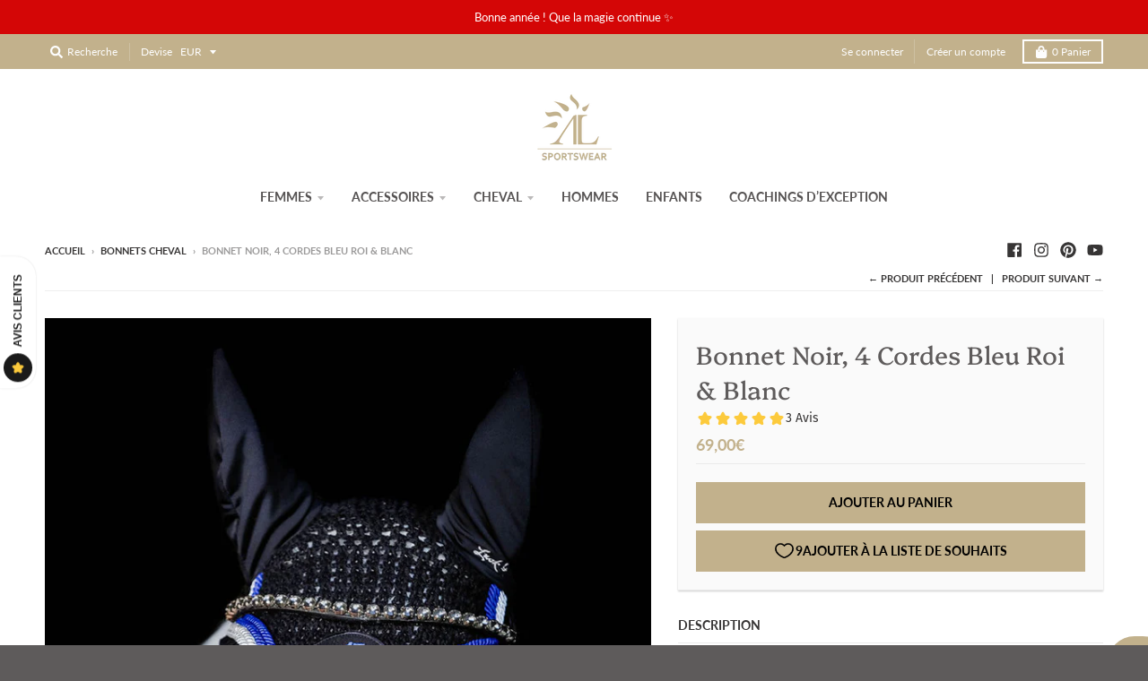

--- FILE ---
content_type: text/html; charset=utf-8
request_url: https://alsportswear.com/collections/bonnet-cheval/products/bonnet-cheval-noir-cordes-bleu-roi-blanc
body_size: 43843
content:
<!doctype html>
<!--[if IE 8]><html class="no-js lt-ie9" lang="fr"> <![endif]-->
<!--[if IE 9 ]><html class="ie9 no-js"> <![endif]-->
<!--[if (gt IE 9)|!(IE)]><!--> <html class="no-js" lang="fr"> <!--<![endif]-->
<head>
  <meta name="google-site-verification" content="5DRWox2ss2z7JSmZZxSPNIWsU6zT4THR-2YgpOKkf6A" />
  <script src="//d1liekpayvooaz.cloudfront.net/apps/customizery/customizery.js?shop=al-sportswear-lucks.myshopify.com"></script>

  <meta charset="utf-8">
  <meta http-equiv="X-UA-Compatible" content="IE=edge,chrome=1">
  <link rel="canonical" href="https://alsportswear.com/products/bonnet-cheval-noir-cordes-bleu-roi-blanc">
  <meta name="viewport" content="width=device-width,initial-scale=1">
  <meta name="theme-color" content="#c2b18c">

  
  <link rel="apple-touch-icon" sizes="180x180" href="//alsportswear.com/cdn/shop/files/Logo_ALsportswear_HD_transparent_-_primary_WS_colour_extra_small_180x180.png?v=1613690571">
  <link rel="icon" type="image/png" sizes="32x32" href="//alsportswear.com/cdn/shop/files/Logo_ALsportswear_HD_transparent_-_primary_WS_colour_extra_small_32x32.png?v=1613690571">
  <link rel="icon" type="image/png" sizes="16x16" href="//alsportswear.com/cdn/shop/files/Logo_ALsportswear_HD_transparent_-_primary_WS_colour_extra_small_16x16.png?v=1613690571">
  <link rel="mask-icon" color="#c2b18c">
  

  <title>
    Bonnet Noir, Cordes Bleu Roi &amp; Blanc • Alexandra Ledermann Sportswear
  </title>

  
    <meta name="description" content="Bonnet noir pour cheval et double poney avec 4 cordelettes : 2 bleu roi et 2 blanches. Matière des oreilles du bonnet souple et élastique, très confortable pour votre cheval.">
  

  <meta property="og:site_name" content="Alexandra Ledermann Sportswear">
<meta property="og:url" content="https://alsportswear.com/products/bonnet-cheval-noir-cordes-bleu-roi-blanc">
<meta property="og:title" content="Bonnet Noir, 4 Cordes Bleu Roi & Blanc">
<meta property="og:type" content="product">
<meta property="og:description" content="Bonnet noir pour cheval et double poney avec 4 cordelettes : 2 bleu roi et 2 blanches. Matière des oreilles du bonnet souple et élastique, très confortable pour votre cheval."><meta property="product:availability" content="instock">
  <meta property="product:price:amount" content="69,00">
  <meta property="product:price:currency" content="EUR"><meta property="og:image" content="http://alsportswear.com/cdn/shop/products/bonnet-cheval-noir-bleu-roi-blanc-zoom-alexandra-ledermann-sportswear-alsportswear_1200x1200.jpg?v=1612436360">
      <meta property="og:image:secure_url" content="https://alsportswear.com/cdn/shop/products/bonnet-cheval-noir-bleu-roi-blanc-zoom-alexandra-ledermann-sportswear-alsportswear_1200x1200.jpg?v=1612436360">
      <meta property="og:image:width" content="960">
      <meta property="og:image:height" content="1080"><meta property="og:image" content="http://alsportswear.com/cdn/shop/products/bonnet-cheval-noir-bleu-roi-blanc-alexandra-ledermann-sportswear-alsportswear_1200x1200.jpg?v=1612436360">
      <meta property="og:image:secure_url" content="https://alsportswear.com/cdn/shop/products/bonnet-cheval-noir-bleu-roi-blanc-alexandra-ledermann-sportswear-alsportswear_1200x1200.jpg?v=1612436360">
      <meta property="og:image:width" content="960">
      <meta property="og:image:height" content="1080"><meta property="og:image" content="http://alsportswear.com/cdn/shop/products/Bonnet-noir-4c-bleu-roi-et-blanc-Alexandra-Ledermann-Sportswear-ALSportswear_1200x1200.jpg?v=1612436329">
      <meta property="og:image:secure_url" content="https://alsportswear.com/cdn/shop/products/Bonnet-noir-4c-bleu-roi-et-blanc-Alexandra-Ledermann-Sportswear-ALSportswear_1200x1200.jpg?v=1612436329">
      <meta property="og:image:width" content="850">
      <meta property="og:image:height" content="1000">

<meta name="twitter:site" content="@">
<meta name="twitter:card" content="summary_large_image">
<meta name="twitter:title" content="Bonnet Noir, 4 Cordes Bleu Roi & Blanc">
<meta name="twitter:description" content="Bonnet noir pour cheval et double poney avec 4 cordelettes : 2 bleu roi et 2 blanches. Matière des oreilles du bonnet souple et élastique, très confortable pour votre cheval.">


  <script>window.nfecShopVersion = '1768362152';window.nfecJsVersion = '449674';window.nfecCVersion = 63761</script>
<script>
window.nfecJsVersionX = 449297;
</script>
<script>window.performance && window.performance.mark && window.performance.mark('shopify.content_for_header.start');</script><meta name="google-site-verification" content="5DRWox2ss2z7JSmZZxSPNIWsU6zT4THR-2YgpOKkf6A">
<meta id="shopify-digital-wallet" name="shopify-digital-wallet" content="/29672210569/digital_wallets/dialog">
<meta name="shopify-checkout-api-token" content="84c09d26ad3e22ec1901d6908134bbf2">
<meta id="in-context-paypal-metadata" data-shop-id="29672210569" data-venmo-supported="false" data-environment="production" data-locale="fr_FR" data-paypal-v4="true" data-currency="EUR">
<link rel="alternate" type="application/json+oembed" href="https://alsportswear.com/products/bonnet-cheval-noir-cordes-bleu-roi-blanc.oembed">
<script async="async" src="/checkouts/internal/preloads.js?locale=fr-FR"></script>
<link rel="preconnect" href="https://shop.app" crossorigin="anonymous">
<script async="async" src="https://shop.app/checkouts/internal/preloads.js?locale=fr-FR&shop_id=29672210569" crossorigin="anonymous"></script>
<script id="apple-pay-shop-capabilities" type="application/json">{"shopId":29672210569,"countryCode":"FR","currencyCode":"EUR","merchantCapabilities":["supports3DS"],"merchantId":"gid:\/\/shopify\/Shop\/29672210569","merchantName":"Alexandra Ledermann Sportswear","requiredBillingContactFields":["postalAddress","email","phone"],"requiredShippingContactFields":["postalAddress","email","phone"],"shippingType":"shipping","supportedNetworks":["visa","masterCard","amex","maestro"],"total":{"type":"pending","label":"Alexandra Ledermann Sportswear","amount":"1.00"},"shopifyPaymentsEnabled":true,"supportsSubscriptions":true}</script>
<script id="shopify-features" type="application/json">{"accessToken":"84c09d26ad3e22ec1901d6908134bbf2","betas":["rich-media-storefront-analytics"],"domain":"alsportswear.com","predictiveSearch":true,"shopId":29672210569,"locale":"fr"}</script>
<script>var Shopify = Shopify || {};
Shopify.shop = "al-sportswear-lucks.myshopify.com";
Shopify.locale = "fr";
Shopify.currency = {"active":"EUR","rate":"1.0"};
Shopify.country = "FR";
Shopify.theme = {"name":"District","id":83179143305,"schema_name":"District","schema_version":"3.6.2","theme_store_id":735,"role":"main"};
Shopify.theme.handle = "null";
Shopify.theme.style = {"id":null,"handle":null};
Shopify.cdnHost = "alsportswear.com/cdn";
Shopify.routes = Shopify.routes || {};
Shopify.routes.root = "/";</script>
<script type="module">!function(o){(o.Shopify=o.Shopify||{}).modules=!0}(window);</script>
<script>!function(o){function n(){var o=[];function n(){o.push(Array.prototype.slice.apply(arguments))}return n.q=o,n}var t=o.Shopify=o.Shopify||{};t.loadFeatures=n(),t.autoloadFeatures=n()}(window);</script>
<script>
  window.ShopifyPay = window.ShopifyPay || {};
  window.ShopifyPay.apiHost = "shop.app\/pay";
  window.ShopifyPay.redirectState = null;
</script>
<script id="shop-js-analytics" type="application/json">{"pageType":"product"}</script>
<script defer="defer" async type="module" src="//alsportswear.com/cdn/shopifycloud/shop-js/modules/v2/client.init-shop-cart-sync_C7zOiP7n.fr.esm.js"></script>
<script defer="defer" async type="module" src="//alsportswear.com/cdn/shopifycloud/shop-js/modules/v2/chunk.common_CSlijhlg.esm.js"></script>
<script type="module">
  await import("//alsportswear.com/cdn/shopifycloud/shop-js/modules/v2/client.init-shop-cart-sync_C7zOiP7n.fr.esm.js");
await import("//alsportswear.com/cdn/shopifycloud/shop-js/modules/v2/chunk.common_CSlijhlg.esm.js");

  window.Shopify.SignInWithShop?.initShopCartSync?.({"fedCMEnabled":true,"windoidEnabled":true});

</script>
<script>
  window.Shopify = window.Shopify || {};
  if (!window.Shopify.featureAssets) window.Shopify.featureAssets = {};
  window.Shopify.featureAssets['shop-js'] = {"shop-cart-sync":["modules/v2/client.shop-cart-sync_BnBFXf0_.fr.esm.js","modules/v2/chunk.common_CSlijhlg.esm.js"],"init-fed-cm":["modules/v2/client.init-fed-cm_CSbHcSLQ.fr.esm.js","modules/v2/chunk.common_CSlijhlg.esm.js"],"shop-button":["modules/v2/client.shop-button_DLUKcBRB.fr.esm.js","modules/v2/chunk.common_CSlijhlg.esm.js"],"shop-cash-offers":["modules/v2/client.shop-cash-offers_Cua9cdqh.fr.esm.js","modules/v2/chunk.common_CSlijhlg.esm.js","modules/v2/chunk.modal_C0-OIa6B.esm.js"],"init-windoid":["modules/v2/client.init-windoid_BO2kqg2i.fr.esm.js","modules/v2/chunk.common_CSlijhlg.esm.js"],"init-shop-email-lookup-coordinator":["modules/v2/client.init-shop-email-lookup-coordinator_DcBZTVqR.fr.esm.js","modules/v2/chunk.common_CSlijhlg.esm.js"],"shop-toast-manager":["modules/v2/client.shop-toast-manager_CqHEw2nM.fr.esm.js","modules/v2/chunk.common_CSlijhlg.esm.js"],"shop-login-button":["modules/v2/client.shop-login-button_BQtEoURe.fr.esm.js","modules/v2/chunk.common_CSlijhlg.esm.js","modules/v2/chunk.modal_C0-OIa6B.esm.js"],"avatar":["modules/v2/client.avatar_BTnouDA3.fr.esm.js"],"pay-button":["modules/v2/client.pay-button_DUwpSVMx.fr.esm.js","modules/v2/chunk.common_CSlijhlg.esm.js"],"init-shop-cart-sync":["modules/v2/client.init-shop-cart-sync_C7zOiP7n.fr.esm.js","modules/v2/chunk.common_CSlijhlg.esm.js"],"init-customer-accounts":["modules/v2/client.init-customer-accounts_B0gbzGDF.fr.esm.js","modules/v2/client.shop-login-button_BQtEoURe.fr.esm.js","modules/v2/chunk.common_CSlijhlg.esm.js","modules/v2/chunk.modal_C0-OIa6B.esm.js"],"init-shop-for-new-customer-accounts":["modules/v2/client.init-shop-for-new-customer-accounts_C1ax6gR3.fr.esm.js","modules/v2/client.shop-login-button_BQtEoURe.fr.esm.js","modules/v2/chunk.common_CSlijhlg.esm.js","modules/v2/chunk.modal_C0-OIa6B.esm.js"],"init-customer-accounts-sign-up":["modules/v2/client.init-customer-accounts-sign-up_Dx4tXqtI.fr.esm.js","modules/v2/client.shop-login-button_BQtEoURe.fr.esm.js","modules/v2/chunk.common_CSlijhlg.esm.js","modules/v2/chunk.modal_C0-OIa6B.esm.js"],"checkout-modal":["modules/v2/client.checkout-modal_BZLk86_8.fr.esm.js","modules/v2/chunk.common_CSlijhlg.esm.js","modules/v2/chunk.modal_C0-OIa6B.esm.js"],"shop-follow-button":["modules/v2/client.shop-follow-button_YGA9KtE6.fr.esm.js","modules/v2/chunk.common_CSlijhlg.esm.js","modules/v2/chunk.modal_C0-OIa6B.esm.js"],"lead-capture":["modules/v2/client.lead-capture_BKsxsIKj.fr.esm.js","modules/v2/chunk.common_CSlijhlg.esm.js","modules/v2/chunk.modal_C0-OIa6B.esm.js"],"shop-login":["modules/v2/client.shop-login_s6dWeBr2.fr.esm.js","modules/v2/chunk.common_CSlijhlg.esm.js","modules/v2/chunk.modal_C0-OIa6B.esm.js"],"payment-terms":["modules/v2/client.payment-terms_CTuGCy7C.fr.esm.js","modules/v2/chunk.common_CSlijhlg.esm.js","modules/v2/chunk.modal_C0-OIa6B.esm.js"]};
</script>
<script>(function() {
  var isLoaded = false;
  function asyncLoad() {
    if (isLoaded) return;
    isLoaded = true;
    var urls = ["\/\/d1liekpayvooaz.cloudfront.net\/apps\/customizery\/customizery.js?shop=al-sportswear-lucks.myshopify.com","https:\/\/cdn.richpanel.com\/js\/richpanel_shopify_script.js?appClientId=alsportswear3411\u0026tenantId=alsportswear341\u0026shop=al-sportswear-lucks.myshopify.com","https:\/\/d5zu2f4xvqanl.cloudfront.net\/42\/fe\/loader_2.js?shop=al-sportswear-lucks.myshopify.com","https:\/\/app.sizeswatch.com\/sizeswatch.js?shop=al-sportswear-lucks.myshopify.com","https:\/\/maps.boxtal.com\/api\/v2\/maps-shopify\/script.js?shop=al-sportswear-lucks.myshopify.com"];
    for (var i = 0; i < urls.length; i++) {
      var s = document.createElement('script');
      s.type = 'text/javascript';
      s.async = true;
      s.src = urls[i];
      var x = document.getElementsByTagName('script')[0];
      x.parentNode.insertBefore(s, x);
    }
  };
  if(window.attachEvent) {
    window.attachEvent('onload', asyncLoad);
  } else {
    window.addEventListener('load', asyncLoad, false);
  }
})();</script>
<script id="__st">var __st={"a":29672210569,"offset":3600,"reqid":"10475a22-527b-4407-9e26-76c8ef7a7cab-1768384434","pageurl":"alsportswear.com\/collections\/bonnet-cheval\/products\/bonnet-cheval-noir-cordes-bleu-roi-blanc","u":"e84e9b790110","p":"product","rtyp":"product","rid":4864873955465};</script>
<script>window.ShopifyPaypalV4VisibilityTracking = true;</script>
<script id="captcha-bootstrap">!function(){'use strict';const t='contact',e='account',n='new_comment',o=[[t,t],['blogs',n],['comments',n],[t,'customer']],c=[[e,'customer_login'],[e,'guest_login'],[e,'recover_customer_password'],[e,'create_customer']],r=t=>t.map((([t,e])=>`form[action*='/${t}']:not([data-nocaptcha='true']) input[name='form_type'][value='${e}']`)).join(','),a=t=>()=>t?[...document.querySelectorAll(t)].map((t=>t.form)):[];function s(){const t=[...o],e=r(t);return a(e)}const i='password',u='form_key',d=['recaptcha-v3-token','g-recaptcha-response','h-captcha-response',i],f=()=>{try{return window.sessionStorage}catch{return}},m='__shopify_v',_=t=>t.elements[u];function p(t,e,n=!1){try{const o=window.sessionStorage,c=JSON.parse(o.getItem(e)),{data:r}=function(t){const{data:e,action:n}=t;return t[m]||n?{data:e,action:n}:{data:t,action:n}}(c);for(const[e,n]of Object.entries(r))t.elements[e]&&(t.elements[e].value=n);n&&o.removeItem(e)}catch(o){console.error('form repopulation failed',{error:o})}}const l='form_type',E='cptcha';function T(t){t.dataset[E]=!0}const w=window,h=w.document,L='Shopify',v='ce_forms',y='captcha';let A=!1;((t,e)=>{const n=(g='f06e6c50-85a8-45c8-87d0-21a2b65856fe',I='https://cdn.shopify.com/shopifycloud/storefront-forms-hcaptcha/ce_storefront_forms_captcha_hcaptcha.v1.5.2.iife.js',D={infoText:'Protégé par hCaptcha',privacyText:'Confidentialité',termsText:'Conditions'},(t,e,n)=>{const o=w[L][v],c=o.bindForm;if(c)return c(t,g,e,D).then(n);var r;o.q.push([[t,g,e,D],n]),r=I,A||(h.body.append(Object.assign(h.createElement('script'),{id:'captcha-provider',async:!0,src:r})),A=!0)});var g,I,D;w[L]=w[L]||{},w[L][v]=w[L][v]||{},w[L][v].q=[],w[L][y]=w[L][y]||{},w[L][y].protect=function(t,e){n(t,void 0,e),T(t)},Object.freeze(w[L][y]),function(t,e,n,w,h,L){const[v,y,A,g]=function(t,e,n){const i=e?o:[],u=t?c:[],d=[...i,...u],f=r(d),m=r(i),_=r(d.filter((([t,e])=>n.includes(e))));return[a(f),a(m),a(_),s()]}(w,h,L),I=t=>{const e=t.target;return e instanceof HTMLFormElement?e:e&&e.form},D=t=>v().includes(t);t.addEventListener('submit',(t=>{const e=I(t);if(!e)return;const n=D(e)&&!e.dataset.hcaptchaBound&&!e.dataset.recaptchaBound,o=_(e),c=g().includes(e)&&(!o||!o.value);(n||c)&&t.preventDefault(),c&&!n&&(function(t){try{if(!f())return;!function(t){const e=f();if(!e)return;const n=_(t);if(!n)return;const o=n.value;o&&e.removeItem(o)}(t);const e=Array.from(Array(32),(()=>Math.random().toString(36)[2])).join('');!function(t,e){_(t)||t.append(Object.assign(document.createElement('input'),{type:'hidden',name:u})),t.elements[u].value=e}(t,e),function(t,e){const n=f();if(!n)return;const o=[...t.querySelectorAll(`input[type='${i}']`)].map((({name:t})=>t)),c=[...d,...o],r={};for(const[a,s]of new FormData(t).entries())c.includes(a)||(r[a]=s);n.setItem(e,JSON.stringify({[m]:1,action:t.action,data:r}))}(t,e)}catch(e){console.error('failed to persist form',e)}}(e),e.submit())}));const S=(t,e)=>{t&&!t.dataset[E]&&(n(t,e.some((e=>e===t))),T(t))};for(const o of['focusin','change'])t.addEventListener(o,(t=>{const e=I(t);D(e)&&S(e,y())}));const B=e.get('form_key'),M=e.get(l),P=B&&M;t.addEventListener('DOMContentLoaded',(()=>{const t=y();if(P)for(const e of t)e.elements[l].value===M&&p(e,B);[...new Set([...A(),...v().filter((t=>'true'===t.dataset.shopifyCaptcha))])].forEach((e=>S(e,t)))}))}(h,new URLSearchParams(w.location.search),n,t,e,['guest_login'])})(!0,!0)}();</script>
<script integrity="sha256-4kQ18oKyAcykRKYeNunJcIwy7WH5gtpwJnB7kiuLZ1E=" data-source-attribution="shopify.loadfeatures" defer="defer" src="//alsportswear.com/cdn/shopifycloud/storefront/assets/storefront/load_feature-a0a9edcb.js" crossorigin="anonymous"></script>
<script crossorigin="anonymous" defer="defer" src="//alsportswear.com/cdn/shopifycloud/storefront/assets/shopify_pay/storefront-65b4c6d7.js?v=20250812"></script>
<script data-source-attribution="shopify.dynamic_checkout.dynamic.init">var Shopify=Shopify||{};Shopify.PaymentButton=Shopify.PaymentButton||{isStorefrontPortableWallets:!0,init:function(){window.Shopify.PaymentButton.init=function(){};var t=document.createElement("script");t.src="https://alsportswear.com/cdn/shopifycloud/portable-wallets/latest/portable-wallets.fr.js",t.type="module",document.head.appendChild(t)}};
</script>
<script data-source-attribution="shopify.dynamic_checkout.buyer_consent">
  function portableWalletsHideBuyerConsent(e){var t=document.getElementById("shopify-buyer-consent"),n=document.getElementById("shopify-subscription-policy-button");t&&n&&(t.classList.add("hidden"),t.setAttribute("aria-hidden","true"),n.removeEventListener("click",e))}function portableWalletsShowBuyerConsent(e){var t=document.getElementById("shopify-buyer-consent"),n=document.getElementById("shopify-subscription-policy-button");t&&n&&(t.classList.remove("hidden"),t.removeAttribute("aria-hidden"),n.addEventListener("click",e))}window.Shopify?.PaymentButton&&(window.Shopify.PaymentButton.hideBuyerConsent=portableWalletsHideBuyerConsent,window.Shopify.PaymentButton.showBuyerConsent=portableWalletsShowBuyerConsent);
</script>
<script data-source-attribution="shopify.dynamic_checkout.cart.bootstrap">document.addEventListener("DOMContentLoaded",(function(){function t(){return document.querySelector("shopify-accelerated-checkout-cart, shopify-accelerated-checkout")}if(t())Shopify.PaymentButton.init();else{new MutationObserver((function(e,n){t()&&(Shopify.PaymentButton.init(),n.disconnect())})).observe(document.body,{childList:!0,subtree:!0})}}));
</script>
<script id='scb4127' type='text/javascript' async='' src='https://alsportswear.com/cdn/shopifycloud/privacy-banner/storefront-banner.js'></script><link id="shopify-accelerated-checkout-styles" rel="stylesheet" media="screen" href="https://alsportswear.com/cdn/shopifycloud/portable-wallets/latest/accelerated-checkout-backwards-compat.css" crossorigin="anonymous">
<style id="shopify-accelerated-checkout-cart">
        #shopify-buyer-consent {
  margin-top: 1em;
  display: inline-block;
  width: 100%;
}

#shopify-buyer-consent.hidden {
  display: none;
}

#shopify-subscription-policy-button {
  background: none;
  border: none;
  padding: 0;
  text-decoration: underline;
  font-size: inherit;
  cursor: pointer;
}

#shopify-subscription-policy-button::before {
  box-shadow: none;
}

      </style>

<script>window.performance && window.performance.mark && window.performance.mark('shopify.content_for_header.end');</script>
  <link href="//alsportswear.com/cdn/shop/t/4/assets/theme.scss.css?v=129589810993110598761762439852" rel="stylesheet" type="text/css" media="all" />

  

  <script>
    window.StyleHatch = window.StyleHatch || {};
    StyleHatch.Strings = {
      instagramAddToken: "Ajoutez votre jeton d\u0026#39;accès Instagram.",
      instagramInvalidToken: "Le jeton d\u0026#39;accès Instagram n\u0026#39;est pas valide. Assurez-vous d\u0026#39;avoir ajouté le jeton complet.",
      instagramRateLimitToken: "Votre magasin est actuellement au-dessus de la limite de taux d\u0026#39;Instagram. Contactez le support de Style Hatch pour des détails.",
      addToCart: "Ajouter au panier",
      preOrder: "Pré-commander",
      soldOut: "Épuisé",
      addressError: "Erreur d\u0026#39;adresse",
      addressNoResults: "Aucun résultat pour cette adresse",
      addressQueryLimit: "Vous avez dépassé la limite de Google utilisation de l'API. Envisager la mise à niveau à un \u003ca href=\"https:\/\/developers.google.com\/maps\/premium\/usage-limits\"\u003erégime spécial\u003c\/a\u003e.",
      authError: "Il y avait un problème authentifier votre compte Google Maps.",
      agreeNotice: "Vous devez accepter les conditions générales de vente pour pouvoir effectuer la commande."
    }
    StyleHatch.currencyFormat = "{{amount_with_comma_separator}}€";
    StyleHatch.ajaxCartEnable = true;
    StyleHatch.cartData = {"note":null,"attributes":{},"original_total_price":0,"total_price":0,"total_discount":0,"total_weight":0.0,"item_count":0,"items":[],"requires_shipping":false,"currency":"EUR","items_subtotal_price":0,"cart_level_discount_applications":[],"checkout_charge_amount":0};
    StyleHatch.routes = {
      root_url: '/',
      account_url: '/account',
      account_login_url: 'https://alsportswear.com/customer_authentication/redirect?locale=fr&region_country=FR',
      account_logout_url: '/account/logout',
      account_recover_url: '/account/recover',
      account_register_url: 'https://shopify.com/29672210569/account?locale=fr',
      account_addresses_url: '/account/addresses',
      collections_url: '/collections',
      all_products_collection_url: '/collections/all',
      search_url: '/search',
      cart_url: '/cart',
      cart_add_url: '/cart/add',
      cart_change_url: '/cart/change',
      cart_clear_url: '/cart/clear'
    };
    // Post defer
    window.addEventListener('DOMContentLoaded', function() {
      (function( $ ) {
      

      
      
      })(jq223);
    });
    document.documentElement.className = document.documentElement.className.replace('no-js', 'js');
  </script>
  <script type="text/javascript">
    window.lazySizesConfig = window.lazySizesConfig || {};
    window.lazySizesConfig.loadMode = 1;
    window.sswLoadRewardTab = true;
  </script>
  <!--[if (gt IE 9)|!(IE)]><!--><script src="//alsportswear.com/cdn/shop/t/4/assets/lazysizes.min.js?v=174097831579247140971578286770" async="async"></script><!--<![endif]-->
  <!--[if lte IE 9]><script src="//alsportswear.com/cdn/shop/t/4/assets/lazysizes.min.js?v=174097831579247140971578286770"></script><![endif]-->
  <!--[if (gt IE 9)|!(IE)]><!--><script src="//alsportswear.com/cdn/shop/t/4/assets/vendor.js?v=121196074338338660481578286772" defer="defer"></script><!--<![endif]-->
  <!--[if lte IE 9]><script src="//alsportswear.com/cdn/shop/t/4/assets/vendor.js?v=121196074338338660481578286772"></script><![endif]-->
  
  <!--[if (gt IE 9)|!(IE)]><!--><script src="//alsportswear.com/cdn/shop/t/4/assets/theme.min.js?v=93701031616909705541580419714" defer="defer"></script><!--<![endif]-->
  <!--[if lte IE 9]><script src="//alsportswear.com/cdn/shop/t/4/assets/theme.min.js?v=93701031616909705541580419714"></script><![endif]-->

 
  <title>
Bonnet Noir, Cordes Bleu Roi &amp; Blanc • Alexandra Ledermann Sportswear
</title>

<meta name="description" content="Bonnet noir pour cheval et double poney avec 4 cordelettes : 2 bleu roi et 2 blanches. Matière des oreilles du bonnet souple et élastique, très confortable pour votre cheval." />

<link rel="canonical" href="https://alsportswear.com/products/bonnet-cheval-noir-cordes-bleu-roi-blanc" />
<!-- BEGIN app block: shopify://apps/preorder-now-pre-order-pq/blocks/app-embed/551fab2c-3af6-4a8f-ba21-736a71cb4540 --><!-- END app block --><script src="https://cdn.shopify.com/extensions/019bb77a-3228-785f-8220-ea3777333727/js-client-213/assets/pushowl-shopify.js" type="text/javascript" defer="defer"></script>
<script src="https://cdn.shopify.com/extensions/97f1d596-8c25-4c5e-8e06-739ecf95b005/preorder-now-pre-order-pq-33/assets/prequik.js" type="text/javascript" defer="defer"></script>
<link href="https://cdn.shopify.com/extensions/97f1d596-8c25-4c5e-8e06-739ecf95b005/preorder-now-pre-order-pq-33/assets/cx-prequik.css" rel="stylesheet" type="text/css" media="all">
<link href="https://monorail-edge.shopifysvc.com" rel="dns-prefetch">
<script>(function(){if ("sendBeacon" in navigator && "performance" in window) {try {var session_token_from_headers = performance.getEntriesByType('navigation')[0].serverTiming.find(x => x.name == '_s').description;} catch {var session_token_from_headers = undefined;}var session_cookie_matches = document.cookie.match(/_shopify_s=([^;]*)/);var session_token_from_cookie = session_cookie_matches && session_cookie_matches.length === 2 ? session_cookie_matches[1] : "";var session_token = session_token_from_headers || session_token_from_cookie || "";function handle_abandonment_event(e) {var entries = performance.getEntries().filter(function(entry) {return /monorail-edge.shopifysvc.com/.test(entry.name);});if (!window.abandonment_tracked && entries.length === 0) {window.abandonment_tracked = true;var currentMs = Date.now();var navigation_start = performance.timing.navigationStart;var payload = {shop_id: 29672210569,url: window.location.href,navigation_start,duration: currentMs - navigation_start,session_token,page_type: "product"};window.navigator.sendBeacon("https://monorail-edge.shopifysvc.com/v1/produce", JSON.stringify({schema_id: "online_store_buyer_site_abandonment/1.1",payload: payload,metadata: {event_created_at_ms: currentMs,event_sent_at_ms: currentMs}}));}}window.addEventListener('pagehide', handle_abandonment_event);}}());</script>
<script id="web-pixels-manager-setup">(function e(e,d,r,n,o){if(void 0===o&&(o={}),!Boolean(null===(a=null===(i=window.Shopify)||void 0===i?void 0:i.analytics)||void 0===a?void 0:a.replayQueue)){var i,a;window.Shopify=window.Shopify||{};var t=window.Shopify;t.analytics=t.analytics||{};var s=t.analytics;s.replayQueue=[],s.publish=function(e,d,r){return s.replayQueue.push([e,d,r]),!0};try{self.performance.mark("wpm:start")}catch(e){}var l=function(){var e={modern:/Edge?\/(1{2}[4-9]|1[2-9]\d|[2-9]\d{2}|\d{4,})\.\d+(\.\d+|)|Firefox\/(1{2}[4-9]|1[2-9]\d|[2-9]\d{2}|\d{4,})\.\d+(\.\d+|)|Chrom(ium|e)\/(9{2}|\d{3,})\.\d+(\.\d+|)|(Maci|X1{2}).+ Version\/(15\.\d+|(1[6-9]|[2-9]\d|\d{3,})\.\d+)([,.]\d+|)( \(\w+\)|)( Mobile\/\w+|) Safari\/|Chrome.+OPR\/(9{2}|\d{3,})\.\d+\.\d+|(CPU[ +]OS|iPhone[ +]OS|CPU[ +]iPhone|CPU IPhone OS|CPU iPad OS)[ +]+(15[._]\d+|(1[6-9]|[2-9]\d|\d{3,})[._]\d+)([._]\d+|)|Android:?[ /-](13[3-9]|1[4-9]\d|[2-9]\d{2}|\d{4,})(\.\d+|)(\.\d+|)|Android.+Firefox\/(13[5-9]|1[4-9]\d|[2-9]\d{2}|\d{4,})\.\d+(\.\d+|)|Android.+Chrom(ium|e)\/(13[3-9]|1[4-9]\d|[2-9]\d{2}|\d{4,})\.\d+(\.\d+|)|SamsungBrowser\/([2-9]\d|\d{3,})\.\d+/,legacy:/Edge?\/(1[6-9]|[2-9]\d|\d{3,})\.\d+(\.\d+|)|Firefox\/(5[4-9]|[6-9]\d|\d{3,})\.\d+(\.\d+|)|Chrom(ium|e)\/(5[1-9]|[6-9]\d|\d{3,})\.\d+(\.\d+|)([\d.]+$|.*Safari\/(?![\d.]+ Edge\/[\d.]+$))|(Maci|X1{2}).+ Version\/(10\.\d+|(1[1-9]|[2-9]\d|\d{3,})\.\d+)([,.]\d+|)( \(\w+\)|)( Mobile\/\w+|) Safari\/|Chrome.+OPR\/(3[89]|[4-9]\d|\d{3,})\.\d+\.\d+|(CPU[ +]OS|iPhone[ +]OS|CPU[ +]iPhone|CPU IPhone OS|CPU iPad OS)[ +]+(10[._]\d+|(1[1-9]|[2-9]\d|\d{3,})[._]\d+)([._]\d+|)|Android:?[ /-](13[3-9]|1[4-9]\d|[2-9]\d{2}|\d{4,})(\.\d+|)(\.\d+|)|Mobile Safari.+OPR\/([89]\d|\d{3,})\.\d+\.\d+|Android.+Firefox\/(13[5-9]|1[4-9]\d|[2-9]\d{2}|\d{4,})\.\d+(\.\d+|)|Android.+Chrom(ium|e)\/(13[3-9]|1[4-9]\d|[2-9]\d{2}|\d{4,})\.\d+(\.\d+|)|Android.+(UC? ?Browser|UCWEB|U3)[ /]?(15\.([5-9]|\d{2,})|(1[6-9]|[2-9]\d|\d{3,})\.\d+)\.\d+|SamsungBrowser\/(5\.\d+|([6-9]|\d{2,})\.\d+)|Android.+MQ{2}Browser\/(14(\.(9|\d{2,})|)|(1[5-9]|[2-9]\d|\d{3,})(\.\d+|))(\.\d+|)|K[Aa][Ii]OS\/(3\.\d+|([4-9]|\d{2,})\.\d+)(\.\d+|)/},d=e.modern,r=e.legacy,n=navigator.userAgent;return n.match(d)?"modern":n.match(r)?"legacy":"unknown"}(),u="modern"===l?"modern":"legacy",c=(null!=n?n:{modern:"",legacy:""})[u],f=function(e){return[e.baseUrl,"/wpm","/b",e.hashVersion,"modern"===e.buildTarget?"m":"l",".js"].join("")}({baseUrl:d,hashVersion:r,buildTarget:u}),m=function(e){var d=e.version,r=e.bundleTarget,n=e.surface,o=e.pageUrl,i=e.monorailEndpoint;return{emit:function(e){var a=e.status,t=e.errorMsg,s=(new Date).getTime(),l=JSON.stringify({metadata:{event_sent_at_ms:s},events:[{schema_id:"web_pixels_manager_load/3.1",payload:{version:d,bundle_target:r,page_url:o,status:a,surface:n,error_msg:t},metadata:{event_created_at_ms:s}}]});if(!i)return console&&console.warn&&console.warn("[Web Pixels Manager] No Monorail endpoint provided, skipping logging."),!1;try{return self.navigator.sendBeacon.bind(self.navigator)(i,l)}catch(e){}var u=new XMLHttpRequest;try{return u.open("POST",i,!0),u.setRequestHeader("Content-Type","text/plain"),u.send(l),!0}catch(e){return console&&console.warn&&console.warn("[Web Pixels Manager] Got an unhandled error while logging to Monorail."),!1}}}}({version:r,bundleTarget:l,surface:e.surface,pageUrl:self.location.href,monorailEndpoint:e.monorailEndpoint});try{o.browserTarget=l,function(e){var d=e.src,r=e.async,n=void 0===r||r,o=e.onload,i=e.onerror,a=e.sri,t=e.scriptDataAttributes,s=void 0===t?{}:t,l=document.createElement("script"),u=document.querySelector("head"),c=document.querySelector("body");if(l.async=n,l.src=d,a&&(l.integrity=a,l.crossOrigin="anonymous"),s)for(var f in s)if(Object.prototype.hasOwnProperty.call(s,f))try{l.dataset[f]=s[f]}catch(e){}if(o&&l.addEventListener("load",o),i&&l.addEventListener("error",i),u)u.appendChild(l);else{if(!c)throw new Error("Did not find a head or body element to append the script");c.appendChild(l)}}({src:f,async:!0,onload:function(){if(!function(){var e,d;return Boolean(null===(d=null===(e=window.Shopify)||void 0===e?void 0:e.analytics)||void 0===d?void 0:d.initialized)}()){var d=window.webPixelsManager.init(e)||void 0;if(d){var r=window.Shopify.analytics;r.replayQueue.forEach((function(e){var r=e[0],n=e[1],o=e[2];d.publishCustomEvent(r,n,o)})),r.replayQueue=[],r.publish=d.publishCustomEvent,r.visitor=d.visitor,r.initialized=!0}}},onerror:function(){return m.emit({status:"failed",errorMsg:"".concat(f," has failed to load")})},sri:function(e){var d=/^sha384-[A-Za-z0-9+/=]+$/;return"string"==typeof e&&d.test(e)}(c)?c:"",scriptDataAttributes:o}),m.emit({status:"loading"})}catch(e){m.emit({status:"failed",errorMsg:(null==e?void 0:e.message)||"Unknown error"})}}})({shopId: 29672210569,storefrontBaseUrl: "https://alsportswear.com",extensionsBaseUrl: "https://extensions.shopifycdn.com/cdn/shopifycloud/web-pixels-manager",monorailEndpoint: "https://monorail-edge.shopifysvc.com/unstable/produce_batch",surface: "storefront-renderer",enabledBetaFlags: ["2dca8a86","a0d5f9d2"],webPixelsConfigList: [{"id":"2026668368","configuration":"{\"subdomain\": \"al-sportswear-lucks\"}","eventPayloadVersion":"v1","runtimeContext":"STRICT","scriptVersion":"3b2ebd05900ade53af350a1e59f367f9","type":"APP","apiClientId":1615517,"privacyPurposes":["ANALYTICS","MARKETING","SALE_OF_DATA"],"dataSharingAdjustments":{"protectedCustomerApprovalScopes":["read_customer_address","read_customer_email","read_customer_name","read_customer_personal_data","read_customer_phone"]}},{"id":"708903248","configuration":"{\"config\":\"{\\\"pixel_id\\\":\\\"G-JHGCBKTLEH\\\",\\\"target_country\\\":\\\"FR\\\",\\\"gtag_events\\\":[{\\\"type\\\":\\\"begin_checkout\\\",\\\"action_label\\\":[\\\"G-JHGCBKTLEH\\\",\\\"AW-831577592\\\/iY9QCNj0uvABEPi7w4wD\\\"]},{\\\"type\\\":\\\"search\\\",\\\"action_label\\\":[\\\"G-JHGCBKTLEH\\\",\\\"AW-831577592\\\/zXTsCNv0uvABEPi7w4wD\\\"]},{\\\"type\\\":\\\"view_item\\\",\\\"action_label\\\":[\\\"G-JHGCBKTLEH\\\",\\\"AW-831577592\\\/ZYgkCNL0uvABEPi7w4wD\\\",\\\"MC-WCNSKBWXVN\\\"]},{\\\"type\\\":\\\"purchase\\\",\\\"action_label\\\":[\\\"G-JHGCBKTLEH\\\",\\\"AW-831577592\\\/vKA9CM_0uvABEPi7w4wD\\\",\\\"MC-WCNSKBWXVN\\\"]},{\\\"type\\\":\\\"page_view\\\",\\\"action_label\\\":[\\\"G-JHGCBKTLEH\\\",\\\"AW-831577592\\\/x2t9CMz0uvABEPi7w4wD\\\",\\\"MC-WCNSKBWXVN\\\"]},{\\\"type\\\":\\\"add_payment_info\\\",\\\"action_label\\\":[\\\"G-JHGCBKTLEH\\\",\\\"AW-831577592\\\/QL5rCN70uvABEPi7w4wD\\\"]},{\\\"type\\\":\\\"add_to_cart\\\",\\\"action_label\\\":[\\\"G-JHGCBKTLEH\\\",\\\"AW-831577592\\\/5lmjCNX0uvABEPi7w4wD\\\"]}],\\\"enable_monitoring_mode\\\":false}\"}","eventPayloadVersion":"v1","runtimeContext":"OPEN","scriptVersion":"b2a88bafab3e21179ed38636efcd8a93","type":"APP","apiClientId":1780363,"privacyPurposes":[],"dataSharingAdjustments":{"protectedCustomerApprovalScopes":["read_customer_address","read_customer_email","read_customer_name","read_customer_personal_data","read_customer_phone"]}},{"id":"338133328","configuration":"{\"pixel_id\":\"358645691227014\",\"pixel_type\":\"facebook_pixel\",\"metaapp_system_user_token\":\"-\"}","eventPayloadVersion":"v1","runtimeContext":"OPEN","scriptVersion":"ca16bc87fe92b6042fbaa3acc2fbdaa6","type":"APP","apiClientId":2329312,"privacyPurposes":["ANALYTICS","MARKETING","SALE_OF_DATA"],"dataSharingAdjustments":{"protectedCustomerApprovalScopes":["read_customer_address","read_customer_email","read_customer_name","read_customer_personal_data","read_customer_phone"]}},{"id":"223641936","configuration":"{\"tagID\":\"2613094659021\"}","eventPayloadVersion":"v1","runtimeContext":"STRICT","scriptVersion":"18031546ee651571ed29edbe71a3550b","type":"APP","apiClientId":3009811,"privacyPurposes":["ANALYTICS","MARKETING","SALE_OF_DATA"],"dataSharingAdjustments":{"protectedCustomerApprovalScopes":["read_customer_address","read_customer_email","read_customer_name","read_customer_personal_data","read_customer_phone"]}},{"id":"shopify-app-pixel","configuration":"{}","eventPayloadVersion":"v1","runtimeContext":"STRICT","scriptVersion":"0450","apiClientId":"shopify-pixel","type":"APP","privacyPurposes":["ANALYTICS","MARKETING"]},{"id":"shopify-custom-pixel","eventPayloadVersion":"v1","runtimeContext":"LAX","scriptVersion":"0450","apiClientId":"shopify-pixel","type":"CUSTOM","privacyPurposes":["ANALYTICS","MARKETING"]}],isMerchantRequest: false,initData: {"shop":{"name":"Alexandra Ledermann Sportswear","paymentSettings":{"currencyCode":"EUR"},"myshopifyDomain":"al-sportswear-lucks.myshopify.com","countryCode":"FR","storefrontUrl":"https:\/\/alsportswear.com"},"customer":null,"cart":null,"checkout":null,"productVariants":[{"price":{"amount":69.0,"currencyCode":"EUR"},"product":{"title":"Bonnet Noir, 4 Cordes Bleu Roi \u0026 Blanc","vendor":"AL Sportswear","id":"4864873955465","untranslatedTitle":"Bonnet Noir, 4 Cordes Bleu Roi \u0026 Blanc","url":"\/products\/bonnet-cheval-noir-cordes-bleu-roi-blanc","type":"Bonnet cheval"},"id":"33367161077897","image":{"src":"\/\/alsportswear.com\/cdn\/shop\/products\/bonnet-cheval-noir-bleu-roi-blanc-zoom-alexandra-ledermann-sportswear-alsportswear.jpg?v=1612436360"},"sku":"2637","title":"Default Title","untranslatedTitle":"Default Title"}],"purchasingCompany":null},},"https://alsportswear.com/cdn","7cecd0b6w90c54c6cpe92089d5m57a67346",{"modern":"","legacy":""},{"shopId":"29672210569","storefrontBaseUrl":"https:\/\/alsportswear.com","extensionBaseUrl":"https:\/\/extensions.shopifycdn.com\/cdn\/shopifycloud\/web-pixels-manager","surface":"storefront-renderer","enabledBetaFlags":"[\"2dca8a86\", \"a0d5f9d2\"]","isMerchantRequest":"false","hashVersion":"7cecd0b6w90c54c6cpe92089d5m57a67346","publish":"custom","events":"[[\"page_viewed\",{}],[\"product_viewed\",{\"productVariant\":{\"price\":{\"amount\":69.0,\"currencyCode\":\"EUR\"},\"product\":{\"title\":\"Bonnet Noir, 4 Cordes Bleu Roi \u0026 Blanc\",\"vendor\":\"AL Sportswear\",\"id\":\"4864873955465\",\"untranslatedTitle\":\"Bonnet Noir, 4 Cordes Bleu Roi \u0026 Blanc\",\"url\":\"\/products\/bonnet-cheval-noir-cordes-bleu-roi-blanc\",\"type\":\"Bonnet cheval\"},\"id\":\"33367161077897\",\"image\":{\"src\":\"\/\/alsportswear.com\/cdn\/shop\/products\/bonnet-cheval-noir-bleu-roi-blanc-zoom-alexandra-ledermann-sportswear-alsportswear.jpg?v=1612436360\"},\"sku\":\"2637\",\"title\":\"Default Title\",\"untranslatedTitle\":\"Default Title\"}}]]"});</script><script>
  window.ShopifyAnalytics = window.ShopifyAnalytics || {};
  window.ShopifyAnalytics.meta = window.ShopifyAnalytics.meta || {};
  window.ShopifyAnalytics.meta.currency = 'EUR';
  var meta = {"product":{"id":4864873955465,"gid":"gid:\/\/shopify\/Product\/4864873955465","vendor":"AL Sportswear","type":"Bonnet cheval","handle":"bonnet-cheval-noir-cordes-bleu-roi-blanc","variants":[{"id":33367161077897,"price":6900,"name":"Bonnet Noir, 4 Cordes Bleu Roi \u0026 Blanc","public_title":null,"sku":"2637"}],"remote":false},"page":{"pageType":"product","resourceType":"product","resourceId":4864873955465,"requestId":"10475a22-527b-4407-9e26-76c8ef7a7cab-1768384434"}};
  for (var attr in meta) {
    window.ShopifyAnalytics.meta[attr] = meta[attr];
  }
</script>
<script class="analytics">
  (function () {
    var customDocumentWrite = function(content) {
      var jquery = null;

      if (window.jQuery) {
        jquery = window.jQuery;
      } else if (window.Checkout && window.Checkout.$) {
        jquery = window.Checkout.$;
      }

      if (jquery) {
        jquery('body').append(content);
      }
    };

    var hasLoggedConversion = function(token) {
      if (token) {
        return document.cookie.indexOf('loggedConversion=' + token) !== -1;
      }
      return false;
    }

    var setCookieIfConversion = function(token) {
      if (token) {
        var twoMonthsFromNow = new Date(Date.now());
        twoMonthsFromNow.setMonth(twoMonthsFromNow.getMonth() + 2);

        document.cookie = 'loggedConversion=' + token + '; expires=' + twoMonthsFromNow;
      }
    }

    var trekkie = window.ShopifyAnalytics.lib = window.trekkie = window.trekkie || [];
    if (trekkie.integrations) {
      return;
    }
    trekkie.methods = [
      'identify',
      'page',
      'ready',
      'track',
      'trackForm',
      'trackLink'
    ];
    trekkie.factory = function(method) {
      return function() {
        var args = Array.prototype.slice.call(arguments);
        args.unshift(method);
        trekkie.push(args);
        return trekkie;
      };
    };
    for (var i = 0; i < trekkie.methods.length; i++) {
      var key = trekkie.methods[i];
      trekkie[key] = trekkie.factory(key);
    }
    trekkie.load = function(config) {
      trekkie.config = config || {};
      trekkie.config.initialDocumentCookie = document.cookie;
      var first = document.getElementsByTagName('script')[0];
      var script = document.createElement('script');
      script.type = 'text/javascript';
      script.onerror = function(e) {
        var scriptFallback = document.createElement('script');
        scriptFallback.type = 'text/javascript';
        scriptFallback.onerror = function(error) {
                var Monorail = {
      produce: function produce(monorailDomain, schemaId, payload) {
        var currentMs = new Date().getTime();
        var event = {
          schema_id: schemaId,
          payload: payload,
          metadata: {
            event_created_at_ms: currentMs,
            event_sent_at_ms: currentMs
          }
        };
        return Monorail.sendRequest("https://" + monorailDomain + "/v1/produce", JSON.stringify(event));
      },
      sendRequest: function sendRequest(endpointUrl, payload) {
        // Try the sendBeacon API
        if (window && window.navigator && typeof window.navigator.sendBeacon === 'function' && typeof window.Blob === 'function' && !Monorail.isIos12()) {
          var blobData = new window.Blob([payload], {
            type: 'text/plain'
          });

          if (window.navigator.sendBeacon(endpointUrl, blobData)) {
            return true;
          } // sendBeacon was not successful

        } // XHR beacon

        var xhr = new XMLHttpRequest();

        try {
          xhr.open('POST', endpointUrl);
          xhr.setRequestHeader('Content-Type', 'text/plain');
          xhr.send(payload);
        } catch (e) {
          console.log(e);
        }

        return false;
      },
      isIos12: function isIos12() {
        return window.navigator.userAgent.lastIndexOf('iPhone; CPU iPhone OS 12_') !== -1 || window.navigator.userAgent.lastIndexOf('iPad; CPU OS 12_') !== -1;
      }
    };
    Monorail.produce('monorail-edge.shopifysvc.com',
      'trekkie_storefront_load_errors/1.1',
      {shop_id: 29672210569,
      theme_id: 83179143305,
      app_name: "storefront",
      context_url: window.location.href,
      source_url: "//alsportswear.com/cdn/s/trekkie.storefront.55c6279c31a6628627b2ba1c5ff367020da294e2.min.js"});

        };
        scriptFallback.async = true;
        scriptFallback.src = '//alsportswear.com/cdn/s/trekkie.storefront.55c6279c31a6628627b2ba1c5ff367020da294e2.min.js';
        first.parentNode.insertBefore(scriptFallback, first);
      };
      script.async = true;
      script.src = '//alsportswear.com/cdn/s/trekkie.storefront.55c6279c31a6628627b2ba1c5ff367020da294e2.min.js';
      first.parentNode.insertBefore(script, first);
    };
    trekkie.load(
      {"Trekkie":{"appName":"storefront","development":false,"defaultAttributes":{"shopId":29672210569,"isMerchantRequest":null,"themeId":83179143305,"themeCityHash":"9831588725520685018","contentLanguage":"fr","currency":"EUR","eventMetadataId":"5322dfb0-0583-4f09-b07f-a6c3c090ab19"},"isServerSideCookieWritingEnabled":true,"monorailRegion":"shop_domain","enabledBetaFlags":["65f19447"]},"Session Attribution":{},"S2S":{"facebookCapiEnabled":true,"source":"trekkie-storefront-renderer","apiClientId":580111}}
    );

    var loaded = false;
    trekkie.ready(function() {
      if (loaded) return;
      loaded = true;

      window.ShopifyAnalytics.lib = window.trekkie;

      var originalDocumentWrite = document.write;
      document.write = customDocumentWrite;
      try { window.ShopifyAnalytics.merchantGoogleAnalytics.call(this); } catch(error) {};
      document.write = originalDocumentWrite;

      window.ShopifyAnalytics.lib.page(null,{"pageType":"product","resourceType":"product","resourceId":4864873955465,"requestId":"10475a22-527b-4407-9e26-76c8ef7a7cab-1768384434","shopifyEmitted":true});

      var match = window.location.pathname.match(/checkouts\/(.+)\/(thank_you|post_purchase)/)
      var token = match? match[1]: undefined;
      if (!hasLoggedConversion(token)) {
        setCookieIfConversion(token);
        window.ShopifyAnalytics.lib.track("Viewed Product",{"currency":"EUR","variantId":33367161077897,"productId":4864873955465,"productGid":"gid:\/\/shopify\/Product\/4864873955465","name":"Bonnet Noir, 4 Cordes Bleu Roi \u0026 Blanc","price":"69.00","sku":"2637","brand":"AL Sportswear","variant":null,"category":"Bonnet cheval","nonInteraction":true,"remote":false},undefined,undefined,{"shopifyEmitted":true});
      window.ShopifyAnalytics.lib.track("monorail:\/\/trekkie_storefront_viewed_product\/1.1",{"currency":"EUR","variantId":33367161077897,"productId":4864873955465,"productGid":"gid:\/\/shopify\/Product\/4864873955465","name":"Bonnet Noir, 4 Cordes Bleu Roi \u0026 Blanc","price":"69.00","sku":"2637","brand":"AL Sportswear","variant":null,"category":"Bonnet cheval","nonInteraction":true,"remote":false,"referer":"https:\/\/alsportswear.com\/collections\/bonnet-cheval\/products\/bonnet-cheval-noir-cordes-bleu-roi-blanc"});
      }
    });


        var eventsListenerScript = document.createElement('script');
        eventsListenerScript.async = true;
        eventsListenerScript.src = "//alsportswear.com/cdn/shopifycloud/storefront/assets/shop_events_listener-3da45d37.js";
        document.getElementsByTagName('head')[0].appendChild(eventsListenerScript);

})();</script>
  <script>
  if (!window.ga || (window.ga && typeof window.ga !== 'function')) {
    window.ga = function ga() {
      (window.ga.q = window.ga.q || []).push(arguments);
      if (window.Shopify && window.Shopify.analytics && typeof window.Shopify.analytics.publish === 'function') {
        window.Shopify.analytics.publish("ga_stub_called", {}, {sendTo: "google_osp_migration"});
      }
      console.error("Shopify's Google Analytics stub called with:", Array.from(arguments), "\nSee https://help.shopify.com/manual/promoting-marketing/pixels/pixel-migration#google for more information.");
    };
    if (window.Shopify && window.Shopify.analytics && typeof window.Shopify.analytics.publish === 'function') {
      window.Shopify.analytics.publish("ga_stub_initialized", {}, {sendTo: "google_osp_migration"});
    }
  }
</script>
<script
  defer
  src="https://alsportswear.com/cdn/shopifycloud/perf-kit/shopify-perf-kit-3.0.3.min.js"
  data-application="storefront-renderer"
  data-shop-id="29672210569"
  data-render-region="gcp-us-east1"
  data-page-type="product"
  data-theme-instance-id="83179143305"
  data-theme-name="District"
  data-theme-version="3.6.2"
  data-monorail-region="shop_domain"
  data-resource-timing-sampling-rate="10"
  data-shs="true"
  data-shs-beacon="true"
  data-shs-export-with-fetch="true"
  data-shs-logs-sample-rate="1"
  data-shs-beacon-endpoint="https://alsportswear.com/api/collect"
></script>
</head>

<body id="bonnet-noir-cordes-bleu-roi-amp-blanc-alexandra-ledermann-sportswear" class="template-product" data-template-directory="" data-template="product" >

  
  <div id="page">
    <div id="shopify-section-promos" class="shopify-section promos"><div data-section-id="promos" data-section-type="promos-section" data-scroll-lock="false">
  
    
    


    
    

    
    

  
    
    
<header id="block-announcement_bar_hn6wJT" class="promo-bar promo-bar-announcement_bar_hn6wJT align-center size-default placement-top"
            data-type="announcement-bar"
            
            data-hide-delay="no-delay"
            
            data-bar-placement="top"
            data-show-for="both"
            data-homepage-limit="false"
            >
            
              <a href="https://alsportswear.com/collections/%F0%9F%8E%81-cadeaux-de-noel/products/carte-cadeau">
                <span class="promo-bar-text">Bonne année ! Que la magie continue ✨</span>
              </a>
            
          </header>
          <style>
            header.promo-bar-announcement_bar_hn6wJT span.promo-bar-text {
              background-color: #d40606;
              color: #ffffff;
            }
            header.promo-bar-announcement_bar_hn6wJT a {
              color: #ffffff;
            }
          </style>

    
    

    
    

  
    
    


    
    

    
    

  
</div>


</div>
    <header class="util">
  <div class="wrapper">

    <div class="search-wrapper">
      <!-- /snippets/search-bar.liquid -->


<form action="/search" method="get" class="input-group search-bar" role="search">
  <div class="icon-wrapper">
    <span class="icon-fallback-text">
      <span class="icon icon-search" aria-hidden="true"><svg aria-hidden="true" focusable="false" role="presentation" class="icon icon-ui-search" viewBox="0 0 512 512"><path d="M505 442.7L405.3 343c-4.5-4.5-10.6-7-17-7H372c27.6-35.3 44-79.7 44-128C416 93.1 322.9 0 208 0S0 93.1 0 208s93.1 208 208 208c48.3 0 92.7-16.4 128-44v16.3c0 6.4 2.5 12.5 7 17l99.7 99.7c9.4 9.4 24.6 9.4 33.9 0l28.3-28.3c9.4-9.4 9.4-24.6.1-34zM208 336c-70.7 0-128-57.2-128-128 0-70.7 57.2-128 128-128 70.7 0 128 57.2 128 128 0 70.7-57.2 128-128 128z"/></svg></span>
      <span class="fallback-text">Recherche</span>
    </span>
  </div>
  <div class="input-wrapper">
    <input type="search" name="q" value="" placeholder="Rechercher" class="input-group-field" aria-label="Rechercher">
  </div>
  <div class="button-wrapper">
    <span class="input-group-btn">
      <button type="button" class="btn icon-fallback-text">
        <span class="icon icon-close" aria-hidden="true"><svg aria-hidden="true" focusable="false" role="presentation" class="icon icon-ui-close" viewBox="0 0 352 512"><path d="M242.72 256l100.07-100.07c12.28-12.28 12.28-32.19 0-44.48l-22.24-22.24c-12.28-12.28-32.19-12.28-44.48 0L176 189.28 75.93 89.21c-12.28-12.28-32.19-12.28-44.48 0L9.21 111.45c-12.28 12.28-12.28 32.19 0 44.48L109.28 256 9.21 356.07c-12.28 12.28-12.28 32.19 0 44.48l22.24 22.24c12.28 12.28 32.2 12.28 44.48 0L176 322.72l100.07 100.07c12.28 12.28 32.2 12.28 44.48 0l22.24-22.24c12.28-12.28 12.28-32.19 0-44.48L242.72 256z"/></svg></span>
        <span class="fallback-text">Fermer le menu</span>
      </button>
    </span>
  </div>
</form>
    </div>

    <div class="left-wrapper">
      <ul class="text-links">
        <li class="mobile-menu">
          <a href="#menu" class="toggle-menu menu-link">
            <span class="icon-text">
              <span class="icon icon-menu" aria-hidden="true"><svg aria-hidden="true" focusable="false" role="presentation" class="icon icon-ui-menu" viewBox="0 0 448 512"><path d="M16 132h416c8.837 0 16-7.163 16-16V76c0-8.837-7.163-16-16-16H16C7.163 60 0 67.163 0 76v40c0 8.837 7.163 16 16 16zm0 160h416c8.837 0 16-7.163 16-16v-40c0-8.837-7.163-16-16-16H16c-8.837 0-16 7.163-16 16v40c0 8.837 7.163 16 16 16zm0 160h416c8.837 0 16-7.163 16-16v-40c0-8.837-7.163-16-16-16H16c-8.837 0-16 7.163-16 16v40c0 8.837 7.163 16 16 16z"/></svg></span>
              <span class="text" data-close-text="Fermer le menu">Menu</span>
            </span>
          </a>
        </li>
        <li>
          <a href="#" class="search">
            <span class="icon-text">
              <span class="icon icon-search" aria-hidden="true"><svg aria-hidden="true" focusable="false" role="presentation" class="icon icon-ui-search" viewBox="0 0 512 512"><path d="M505 442.7L405.3 343c-4.5-4.5-10.6-7-17-7H372c27.6-35.3 44-79.7 44-128C416 93.1 322.9 0 208 0S0 93.1 0 208s93.1 208 208 208c48.3 0 92.7-16.4 128-44v16.3c0 6.4 2.5 12.5 7 17l99.7 99.7c9.4 9.4 24.6 9.4 33.9 0l28.3-28.3c9.4-9.4 9.4-24.6.1-34zM208 336c-70.7 0-128-57.2-128-128 0-70.7 57.2-128 128-128 70.7 0 128 57.2 128 128 0 70.7-57.2 128-128 128z"/></svg></span>
              <span class="text">Recherche</span>
            </span>
          </a>
        </li>
      </ul>
      
      
        <div class="currency-picker-contain">
  
    <form method="post" action="/cart/update" id="currency_form" accept-charset="UTF-8" class="currency-selector" enctype="multipart/form-data"><input type="hidden" name="form_type" value="currency" /><input type="hidden" name="utf8" value="✓" /><input type="hidden" name="return_to" value="/collections/bonnet-cheval/products/bonnet-cheval-noir-cordes-bleu-roi-blanc" />
      <label for="CurrencySelector">Devise</label>
      <select name="currency" id="CurrencySelector" class="currency-selector__dropdown" aria-describedby="a11y-refresh-page-message a11y-selection-message" data-currency-selector>
        
          <option value="AUD">AUD</option>
        
          <option value="CAD">CAD</option>
        
          <option value="CHF">CHF</option>
        
          <option value="DKK">DKK</option>
        
          <option value="EUR" selected="true">EUR</option>
        
          <option value="GBP">GBP</option>
        
          <option value="RON">RON</option>
        
          <option value="SEK">SEK</option>
        
          <option value="USD">USD</option>
        
      </select>
    </form>
  
</div>

      
    </div>

    <div class="right-wrapper">
      
      
        <!-- /snippets/accounts-nav.liquid -->

  <ul class="text-links">

  
    <li>
      <a href="https://alsportswear.com/customer_authentication/redirect?locale=fr&amp;region_country=FR" id="customer_login_link">Se connecter</a>
    </li>
    <li>
      <a href="https://shopify.com/29672210569/account?locale=fr" id="customer_register_link">Créer un compte</a>
      </li>
    
  </ul>
      
      
      <a href="/cart" id="CartButton">
        <span class="icon-fallback-text"><span class="icon icon-cart" aria-hidden="true"><svg aria-hidden="true" focusable="false" role="presentation" class="icon icon-ui-bag" viewBox="0 0 448 512"><path d="M352 160v-32C352 57.42 294.579 0 224 0 153.42 0 96 57.42 96 128v32H0v272c0 44.183 35.817 80 80 80h288c44.183 0 80-35.817 80-80V160h-96zm-192-32c0-35.29 28.71-64 64-64s64 28.71 64 64v32H160v-32zm160 120c-13.255 0-24-10.745-24-24s10.745-24 24-24 24 10.745 24 24-10.745 24-24 24zm-192 0c-13.255 0-24-10.745-24-24s10.745-24 24-24 24 10.745 24 24-10.745 24-24 24z"/></svg></span>
        </span>
        <span id="CartCount">0</span>
        Panier
        <span id="CartCost" class="money"></span>

      </a>
      
        <!-- /snippets/cart-preview.liquid -->
<div class="cart-preview">
  <div class="cart-preview-title">
    Ajouté au panier
  </div>
  <div class="product-container">
    <div class="box product">
      <figure>
        <a href="#" class="product-image"></a>
        <figcaption>
          <a href="#" class="product-title"></a>
          <ul class="product-variant options"></ul>
          <span class="product-price price money"></span>
        </figcaption>
      </figure>
    </div>
  </div>
  <div class="cart-preview-total">
    
    <div class="count plural">Vous avez <span class="item-count"></span> items dans votre panier</div>
    <div class="count singular">Vous avez <span class="item-count">1</span> item dans votre panier</div>
    <ul class="cart-preview--discounts"></ul>
    <div class="label">Total</div>
    <div class="total-price total"><span class="money"></span></div>
  </div>
  <div class="cart-preview-buttons">
    <a href="/cart" class="button solid">Procéder au paiement</a>
    <a href="#continue" class="button outline continue-shopping">Continuer les Achats</a>
  </div>
</div>
      
    </div>
  </div>
</header>

    <div id="shopify-section-header" class="shopify-section header"><div data-section-id="header" data-section-type="header-section">
  <div class="site-header-wrapper">
    <header class="site-header minimal " data-scroll-lock="util" role="banner">

      <div class="wrapper">
        <div class="logo-nav-contain layout-vertical">
          
          <div class="logo-contain">
            
              <div class="site-logo has-image">
            
              
                <a href="/" class="logo-image">
                  
                  <img id="" class="lazyload"
                    src="//alsportswear.com/cdn/shop/files/Logo_ALsportswear_HD_transparent_-_primary_WS_colour_extra_small_100x.png?v=1613690571"
                    data-src="//alsportswear.com/cdn/shop/files/Logo_ALsportswear_HD_transparent_-_primary_WS_colour_extra_small_{width}x.png?v=1613690571"
                    data-widths="[100,200,300,400]"
                    data-aspectratio="1.0810810810810811"
                    data-sizes="auto"
                    alt="Alexandra Ledermann Sportswear">
                </a>
              
            
              </div>
            
          </div>

          <nav class="nav-bar" role="navigation">
            <ul class="site-nav" role="menubar">
  
  
    <li class="has-dropdown has-dropdown--mega-menu" role="presentation">
      <a href="/collections/femmes" aria-haspopup="true" aria-expanded="false" role="menuitem">Femmes</a>
      
        <ul class="dropdown  dropdown--mega-menu" aria-hidden="true" role="menu">
          
          
            <li class="has-sub-dropdown " role="presentation">
              <a href="/collections/femmes-pantalons-equitation" role="menuitem" aria-haspopup="true" aria-expanded="false" tabindex="-1">Pantalons</a>
              
                <ul class="sub-dropdown" aria-hidden="true" role="menu">
                  
                  
                    <li class="sub-dropdown-item " role="presentation">
                      <a href="/collections/femmes-pantalons-equitation" role="menuitem" tabindex="-1">Pantalons d&#39;Equitation</a>
                    </li>
                  
                    <li class="sub-dropdown-item " role="presentation">
                      <a href="/collections/femmes-pantalons-concours" role="menuitem" tabindex="-1">Pantalons de Concours</a>
                    </li>
                  
                    <li class="sub-dropdown-item " role="presentation">
                      <a href="/collections/pantalons-seconde-peau" role="menuitem" tabindex="-1">Pantalons Seconde Peau</a>
                    </li>
                  
                    <li class="sub-dropdown-item " role="presentation">
                      <a href="/collections/femmes-pantalons-equitation/Mati%C3%A8re_Maintien-optimal" role="menuitem" tabindex="-1">Pantalons Maintien Optimal</a>
                    </li>
                  
                    <li class="sub-dropdown-item " role="presentation">
                      <a href="/collections/pantalons-performance" role="menuitem" tabindex="-1">Pantalons performance </a>
                    </li>
                  
                </ul>
              
            </li>
          
            <li class="has-sub-dropdown " role="presentation">
              <a href="/collections/chemises-polos-tops-equitation" role="menuitem" aria-haspopup="true" aria-expanded="false" tabindex="-1">Hauts, Polos &amp; Tee-shirts</a>
              
                <ul class="sub-dropdown" aria-hidden="true" role="menu">
                  
                  
                    <li class="sub-dropdown-item " role="presentation">
                      <a href="/collections/tshirt-technique-tops-basics" role="menuitem" tabindex="-1">Tee-shirts Techniques</a>
                    </li>
                  
                    <li class="sub-dropdown-item " role="presentation">
                      <a href="/collections/manches-courtes-concours" role="menuitem" tabindex="-1">Polos de Concours Manches Courtes</a>
                    </li>
                  
                    <li class="sub-dropdown-item " role="presentation">
                      <a href="/collections/manches-longues-concours" role="menuitem" tabindex="-1">Polos de Concours Manches Longues</a>
                    </li>
                  
                </ul>
              
            </li>
          
            <li class="has-sub-dropdown " role="presentation">
              <a href="/collections/femmes-vestes-manteaux" role="menuitem" aria-haspopup="true" aria-expanded="false" tabindex="-1">Vestes &amp; Manteaux</a>
              
                <ul class="sub-dropdown" aria-hidden="true" role="menu">
                  
                  
                    <li class="sub-dropdown-item " role="presentation">
                      <a href="/collections/softshells-vestes-techniques" role="menuitem" tabindex="-1">Vestes &amp; Doudounes</a>
                    </li>
                  
                    <li class="sub-dropdown-item " role="presentation">
                      <a href="/collections/vestes-concours" role="menuitem" tabindex="-1">Vestes de Concours</a>
                    </li>
                  
                </ul>
              
            </li>
          
            <li class="has-sub-dropdown " role="presentation">
              <a href="/collections/sweatshirts-pulls" role="menuitem" aria-haspopup="true" aria-expanded="false" tabindex="-1">Pulls &amp; Sweatshirts</a>
              
                <ul class="sub-dropdown" aria-hidden="true" role="menu">
                  
                  
                    <li class="sub-dropdown-item " role="presentation">
                      <a href="/collections/petits-pulls" role="menuitem" tabindex="-1">Petits Pulls</a>
                    </li>
                  
                    <li class="sub-dropdown-item " role="presentation">
                      <a href="/collections/sweats" role="menuitem" tabindex="-1">Sweatshirts</a>
                    </li>
                  
                </ul>
              
            </li>
          
        </ul>
      
    </li>
  
    <li class="has-dropdown " role="presentation">
      <a href="/collections/accessoires-mode-equestre" aria-haspopup="true" aria-expanded="false" role="menuitem">Accessoires</a>
      
        <ul class="dropdown " aria-hidden="true" role="menu">
          
          
            <li class="" role="presentation">
              <a href="/collections/casquettes-equitation" role="menuitem"  tabindex="-1">Casquettes</a>
              
            </li>
          
            <li class="" role="presentation">
              <a href="/collections/accessoires-ceintures-equitation" role="menuitem"  tabindex="-1">Ceintures</a>
              
            </li>
          
        </ul>
      
    </li>
  
    <li class="has-dropdown has-dropdown--mega-menu" role="presentation">
      <a href="/collections/tapis-cheval" aria-haspopup="true" aria-expanded="false" role="menuitem">Cheval</a>
      
        <ul class="dropdown  dropdown--mega-menu" aria-hidden="true" role="menu">
          
          
            <li class="has-sub-dropdown " role="presentation">
              <a href="/collections/tapis-de-selle" role="menuitem" aria-haspopup="true" aria-expanded="false" tabindex="-1">Ensembles tapis bonnets</a>
              
                <ul class="sub-dropdown" aria-hidden="true" role="menu">
                  
                  
                    <li class="sub-dropdown-item " role="presentation">
                      <a href="/collections/tapis-de-selle-cso-velours" role="menuitem" tabindex="-1">Tapis de selle CSO Velours</a>
                    </li>
                  
                    <li class="sub-dropdown-item " role="presentation">
                      <a href="/collections/tapis-de-selle-cso-satine" role="menuitem" tabindex="-1">Tapis de selle  CSO Satinés</a>
                    </li>
                  
                    <li class="sub-dropdown-item " role="presentation">
                      <a href="/collections/tapis-de-selle-cso-mesh" role="menuitem" tabindex="-1">Tapis de selle CSO Mesh</a>
                    </li>
                  
                    <li class="sub-dropdown-item " role="presentation">
                      <a href="/collections/tapis-de-selle-dressage" role="menuitem" tabindex="-1">Tapis de selle Dressage</a>
                    </li>
                  
                    <li class="sub-dropdown-item active " role="presentation">
                      <a href="/collections/bonnet-cheval" role="menuitem" tabindex="-1">Bonnets</a>
                    </li>
                  
                </ul>
              
            </li>
          
            <li class="has-sub-dropdown " role="presentation">
              <a href="/collections/couvre-reins" role="menuitem" aria-haspopup="true" aria-expanded="false" tabindex="-1">Couvre-reins</a>
              
                <ul class="sub-dropdown" aria-hidden="true" role="menu">
                  
                  
                    <li class="sub-dropdown-item " role="presentation">
                      <a href="/collections/couvre-reins/Mod%C3%A8le_Imper-Polaire" role="menuitem" tabindex="-1">Couvre-reins imper polaires</a>
                    </li>
                  
                    <li class="sub-dropdown-item " role="presentation">
                      <a href="/collections/couvre-reins/Mod%C3%A8le_Polaire" role="menuitem" tabindex="-1">Couvre-reins polaires</a>
                    </li>
                  
                    <li class="sub-dropdown-item " role="presentation">
                      <a href="/collections/couvre-reins/Mod%C3%A8le_Laine" role="menuitem" tabindex="-1">Couvre-reins laine</a>
                    </li>
                  
                </ul>
              
            </li>
          
            <li class="has-sub-dropdown " role="presentation">
              <a href="/collections/cheval-licols" role="menuitem" aria-haspopup="true" aria-expanded="false" tabindex="-1">Cuirs</a>
              
                <ul class="sub-dropdown" aria-hidden="true" role="menu">
                  
                  
                    <li class="sub-dropdown-item " role="presentation">
                      <a href="/collections/sangle-cheval" role="menuitem" tabindex="-1">Sangles</a>
                    </li>
                  
                    <li class="sub-dropdown-item " role="presentation">
                      <a href="/collections/cheval-licols" role="menuitem" tabindex="-1">Licols</a>
                    </li>
                  
                </ul>
              
            </li>
          
            <li class="has-sub-dropdown " role="presentation">
              <a href="/collections/protections-cheval" role="menuitem" aria-haspopup="true" aria-expanded="false" tabindex="-1">Protections</a>
              
                <ul class="sub-dropdown" aria-hidden="true" role="menu">
                  
                  
                    <li class="sub-dropdown-item " role="presentation">
                      <a href="/collections/protections-cheval" role="menuitem" tabindex="-1">Guêtres</a>
                    </li>
                  
                </ul>
              
            </li>
          
        </ul>
      
    </li>
  
    <li class="" role="presentation">
      <a href="/collections/hommes-mode-equestre"  role="menuitem">Hommes</a>
      
    </li>
  
    <li class="" role="presentation">
      <a href="/collections/mode-equestre-enfants"  role="menuitem">Enfants</a>
      
    </li>
  
    <li class="" role="presentation">
      <a href="/collections/%F0%9F%8E%81-cadeaux-de-noel"  role="menuitem">Coachings d’exception </a>
      
    </li>
  
</ul>

          </nav>
        </div>

      </div>
    </header>
  </div>
</div>

<nav id="menu" class="panel" role="navigation">
  <div class="search">
    <!-- /snippets/search-bar.liquid -->


<form action="/search" method="get" class="input-group search-bar" role="search">
  <div class="icon-wrapper">
    <span class="icon-fallback-text">
      <span class="icon icon-search" aria-hidden="true"><svg aria-hidden="true" focusable="false" role="presentation" class="icon icon-ui-search" viewBox="0 0 512 512"><path d="M505 442.7L405.3 343c-4.5-4.5-10.6-7-17-7H372c27.6-35.3 44-79.7 44-128C416 93.1 322.9 0 208 0S0 93.1 0 208s93.1 208 208 208c48.3 0 92.7-16.4 128-44v16.3c0 6.4 2.5 12.5 7 17l99.7 99.7c9.4 9.4 24.6 9.4 33.9 0l28.3-28.3c9.4-9.4 9.4-24.6.1-34zM208 336c-70.7 0-128-57.2-128-128 0-70.7 57.2-128 128-128 70.7 0 128 57.2 128 128 0 70.7-57.2 128-128 128z"/></svg></span>
      <span class="fallback-text">Recherche</span>
    </span>
  </div>
  <div class="input-wrapper">
    <input type="search" name="q" value="" placeholder="Rechercher" class="input-group-field" aria-label="Rechercher">
  </div>
  <div class="button-wrapper">
    <span class="input-group-btn">
      <button type="button" class="btn icon-fallback-text">
        <span class="icon icon-close" aria-hidden="true"><svg aria-hidden="true" focusable="false" role="presentation" class="icon icon-ui-close" viewBox="0 0 352 512"><path d="M242.72 256l100.07-100.07c12.28-12.28 12.28-32.19 0-44.48l-22.24-22.24c-12.28-12.28-32.19-12.28-44.48 0L176 189.28 75.93 89.21c-12.28-12.28-32.19-12.28-44.48 0L9.21 111.45c-12.28 12.28-12.28 32.19 0 44.48L109.28 256 9.21 356.07c-12.28 12.28-12.28 32.19 0 44.48l22.24 22.24c12.28 12.28 32.2 12.28 44.48 0L176 322.72l100.07 100.07c12.28 12.28 32.2 12.28 44.48 0l22.24-22.24c12.28-12.28 12.28-32.19 0-44.48L242.72 256z"/></svg></span>
        <span class="fallback-text">Fermer le menu</span>
      </button>
    </span>
  </div>
</form>
  </div>

  <ul class="site-nav" role="menubar">
  
  
    <li class="has-dropdown has-dropdown--mega-menu" role="presentation">
      <a href="/collections/femmes" aria-haspopup="true" aria-expanded="false" role="menuitem">Femmes</a>
      
        <ul class="dropdown  dropdown--mega-menu" aria-hidden="true" role="menu">
          
          
            <li class="has-sub-dropdown " role="presentation">
              <a href="/collections/femmes-pantalons-equitation" role="menuitem" aria-haspopup="true" aria-expanded="false" tabindex="-1">Pantalons</a>
              
                <ul class="sub-dropdown" aria-hidden="true" role="menu">
                  
                  
                    <li class="sub-dropdown-item " role="presentation">
                      <a href="/collections/femmes-pantalons-equitation" role="menuitem" tabindex="-1">Pantalons d&#39;Equitation</a>
                    </li>
                  
                    <li class="sub-dropdown-item " role="presentation">
                      <a href="/collections/femmes-pantalons-concours" role="menuitem" tabindex="-1">Pantalons de Concours</a>
                    </li>
                  
                    <li class="sub-dropdown-item " role="presentation">
                      <a href="/collections/pantalons-seconde-peau" role="menuitem" tabindex="-1">Pantalons Seconde Peau</a>
                    </li>
                  
                    <li class="sub-dropdown-item " role="presentation">
                      <a href="/collections/femmes-pantalons-equitation/Mati%C3%A8re_Maintien-optimal" role="menuitem" tabindex="-1">Pantalons Maintien Optimal</a>
                    </li>
                  
                    <li class="sub-dropdown-item " role="presentation">
                      <a href="/collections/pantalons-performance" role="menuitem" tabindex="-1">Pantalons performance </a>
                    </li>
                  
                </ul>
              
            </li>
          
            <li class="has-sub-dropdown " role="presentation">
              <a href="/collections/chemises-polos-tops-equitation" role="menuitem" aria-haspopup="true" aria-expanded="false" tabindex="-1">Hauts, Polos &amp; Tee-shirts</a>
              
                <ul class="sub-dropdown" aria-hidden="true" role="menu">
                  
                  
                    <li class="sub-dropdown-item " role="presentation">
                      <a href="/collections/tshirt-technique-tops-basics" role="menuitem" tabindex="-1">Tee-shirts Techniques</a>
                    </li>
                  
                    <li class="sub-dropdown-item " role="presentation">
                      <a href="/collections/manches-courtes-concours" role="menuitem" tabindex="-1">Polos de Concours Manches Courtes</a>
                    </li>
                  
                    <li class="sub-dropdown-item " role="presentation">
                      <a href="/collections/manches-longues-concours" role="menuitem" tabindex="-1">Polos de Concours Manches Longues</a>
                    </li>
                  
                </ul>
              
            </li>
          
            <li class="has-sub-dropdown " role="presentation">
              <a href="/collections/femmes-vestes-manteaux" role="menuitem" aria-haspopup="true" aria-expanded="false" tabindex="-1">Vestes &amp; Manteaux</a>
              
                <ul class="sub-dropdown" aria-hidden="true" role="menu">
                  
                  
                    <li class="sub-dropdown-item " role="presentation">
                      <a href="/collections/softshells-vestes-techniques" role="menuitem" tabindex="-1">Vestes &amp; Doudounes</a>
                    </li>
                  
                    <li class="sub-dropdown-item " role="presentation">
                      <a href="/collections/vestes-concours" role="menuitem" tabindex="-1">Vestes de Concours</a>
                    </li>
                  
                </ul>
              
            </li>
          
            <li class="has-sub-dropdown " role="presentation">
              <a href="/collections/sweatshirts-pulls" role="menuitem" aria-haspopup="true" aria-expanded="false" tabindex="-1">Pulls &amp; Sweatshirts</a>
              
                <ul class="sub-dropdown" aria-hidden="true" role="menu">
                  
                  
                    <li class="sub-dropdown-item " role="presentation">
                      <a href="/collections/petits-pulls" role="menuitem" tabindex="-1">Petits Pulls</a>
                    </li>
                  
                    <li class="sub-dropdown-item " role="presentation">
                      <a href="/collections/sweats" role="menuitem" tabindex="-1">Sweatshirts</a>
                    </li>
                  
                </ul>
              
            </li>
          
        </ul>
      
    </li>
  
    <li class="has-dropdown " role="presentation">
      <a href="/collections/accessoires-mode-equestre" aria-haspopup="true" aria-expanded="false" role="menuitem">Accessoires</a>
      
        <ul class="dropdown " aria-hidden="true" role="menu">
          
          
            <li class="" role="presentation">
              <a href="/collections/casquettes-equitation" role="menuitem"  tabindex="-1">Casquettes</a>
              
            </li>
          
            <li class="" role="presentation">
              <a href="/collections/accessoires-ceintures-equitation" role="menuitem"  tabindex="-1">Ceintures</a>
              
            </li>
          
        </ul>
      
    </li>
  
    <li class="has-dropdown has-dropdown--mega-menu" role="presentation">
      <a href="/collections/tapis-cheval" aria-haspopup="true" aria-expanded="false" role="menuitem">Cheval</a>
      
        <ul class="dropdown  dropdown--mega-menu" aria-hidden="true" role="menu">
          
          
            <li class="has-sub-dropdown " role="presentation">
              <a href="/collections/tapis-de-selle" role="menuitem" aria-haspopup="true" aria-expanded="false" tabindex="-1">Ensembles tapis bonnets</a>
              
                <ul class="sub-dropdown" aria-hidden="true" role="menu">
                  
                  
                    <li class="sub-dropdown-item " role="presentation">
                      <a href="/collections/tapis-de-selle-cso-velours" role="menuitem" tabindex="-1">Tapis de selle CSO Velours</a>
                    </li>
                  
                    <li class="sub-dropdown-item " role="presentation">
                      <a href="/collections/tapis-de-selle-cso-satine" role="menuitem" tabindex="-1">Tapis de selle  CSO Satinés</a>
                    </li>
                  
                    <li class="sub-dropdown-item " role="presentation">
                      <a href="/collections/tapis-de-selle-cso-mesh" role="menuitem" tabindex="-1">Tapis de selle CSO Mesh</a>
                    </li>
                  
                    <li class="sub-dropdown-item " role="presentation">
                      <a href="/collections/tapis-de-selle-dressage" role="menuitem" tabindex="-1">Tapis de selle Dressage</a>
                    </li>
                  
                    <li class="sub-dropdown-item active " role="presentation">
                      <a href="/collections/bonnet-cheval" role="menuitem" tabindex="-1">Bonnets</a>
                    </li>
                  
                </ul>
              
            </li>
          
            <li class="has-sub-dropdown " role="presentation">
              <a href="/collections/couvre-reins" role="menuitem" aria-haspopup="true" aria-expanded="false" tabindex="-1">Couvre-reins</a>
              
                <ul class="sub-dropdown" aria-hidden="true" role="menu">
                  
                  
                    <li class="sub-dropdown-item " role="presentation">
                      <a href="/collections/couvre-reins/Mod%C3%A8le_Imper-Polaire" role="menuitem" tabindex="-1">Couvre-reins imper polaires</a>
                    </li>
                  
                    <li class="sub-dropdown-item " role="presentation">
                      <a href="/collections/couvre-reins/Mod%C3%A8le_Polaire" role="menuitem" tabindex="-1">Couvre-reins polaires</a>
                    </li>
                  
                    <li class="sub-dropdown-item " role="presentation">
                      <a href="/collections/couvre-reins/Mod%C3%A8le_Laine" role="menuitem" tabindex="-1">Couvre-reins laine</a>
                    </li>
                  
                </ul>
              
            </li>
          
            <li class="has-sub-dropdown " role="presentation">
              <a href="/collections/cheval-licols" role="menuitem" aria-haspopup="true" aria-expanded="false" tabindex="-1">Cuirs</a>
              
                <ul class="sub-dropdown" aria-hidden="true" role="menu">
                  
                  
                    <li class="sub-dropdown-item " role="presentation">
                      <a href="/collections/sangle-cheval" role="menuitem" tabindex="-1">Sangles</a>
                    </li>
                  
                    <li class="sub-dropdown-item " role="presentation">
                      <a href="/collections/cheval-licols" role="menuitem" tabindex="-1">Licols</a>
                    </li>
                  
                </ul>
              
            </li>
          
            <li class="has-sub-dropdown " role="presentation">
              <a href="/collections/protections-cheval" role="menuitem" aria-haspopup="true" aria-expanded="false" tabindex="-1">Protections</a>
              
                <ul class="sub-dropdown" aria-hidden="true" role="menu">
                  
                  
                    <li class="sub-dropdown-item " role="presentation">
                      <a href="/collections/protections-cheval" role="menuitem" tabindex="-1">Guêtres</a>
                    </li>
                  
                </ul>
              
            </li>
          
        </ul>
      
    </li>
  
    <li class="" role="presentation">
      <a href="/collections/hommes-mode-equestre"  role="menuitem">Hommes</a>
      
    </li>
  
    <li class="" role="presentation">
      <a href="/collections/mode-equestre-enfants"  role="menuitem">Enfants</a>
      
    </li>
  
    <li class="" role="presentation">
      <a href="/collections/%F0%9F%8E%81-cadeaux-de-noel"  role="menuitem">Coachings d’exception </a>
      
    </li>
  
</ul>


  <div class="account">
    
      <!-- /snippets/accounts-nav.liquid -->

  <ul class="text-links">

  
    <li>
      <a href="https://alsportswear.com/customer_authentication/redirect?locale=fr&amp;region_country=FR" id="customer_login_link">Se connecter</a>
    </li>
    <li>
      <a href="https://shopify.com/29672210569/account?locale=fr" id="customer_register_link">Créer un compte</a>
      </li>
    
  </ul>
    
  </div>
</nav>

<style>
  
  .site-logo.has-image {
    max-width: 100px;
  }
  header.site-header .layout-horizontal .logo-contain {
    flex-basis: 100px;
  }header.site-header h1.site-logo.has-image a:before,
    header.site-header .site-logo.has-image.h1 a:before,
    header.site-header div.has-image.site-logo a:before {
      padding-bottom: 92.49999999999999%;
    }</style>

<script type="application/ld+json">
{
  "@context": "http://schema.org",
  "@type": "Organization",
  "name": "Alexandra Ledermann Sportswear",
  
"logo": "https:\/\/alsportswear.com\/cdn\/shop\/files\/Logo_ALsportswear_HD_transparent_-_primary_WS_colour_extra_small_400x.png?v=1613690571",
  
"sameAs": [ "https:\/\/www.facebook.com\/alsportswear\/","https:\/\/www.instagram.com\/alexandra_ledermann_sportswear","https:\/\/www.pinterest.fr\/ALSportswear\/","https:\/\/www.youtube.com\/@alexandraledermannsportswear" ],
  "url": "https:\/\/alsportswear.com"
}
</script>




</div>

    <main class="main-content main-content--breadcrumb-all" role="main">
      

<div id="shopify-section-product-template" class="shopify-section"><div class="product-template" id="ProductSection-product-template" data-section-id="product-template" data-ProductSection data-section-type="product-template" data-enable-history-state="true" data-enable-swatch="true">
  <section class="single-product">
    
    
    <div class="wrapper">

      <header class="content-util">
      <!-- /snippets/breadcrumb.liquid -->


<nav class="breadcrumb" role="navigation" aria-label="breadcrumbs">
  <a href="/" title="Retour à la page d&#39;accueil">Accueil</a>

  

    
      <span aria-hidden="true">&rsaquo;</span>
      
        
        <a href="/collections/bonnet-cheval" title="">Bonnets Cheval</a>
      
    
    <span aria-hidden="true">&rsaquo;</span>
    <span>Bonnet Noir, 4 Cordes Bleu Roi & Blanc</span>

  
</nav>


      <ul class="social-icons"><li>
        <a href="https://www.facebook.com/alsportswear/" title="Facebook - Alexandra Ledermann Sportswear">
          <svg aria-hidden="true" focusable="false" role="presentation" class="icon icon-social-facebook" viewBox="0 0 448 512"><path d="M448 56.7v398.5c0 13.7-11.1 24.7-24.7 24.7H309.1V306.5h58.2l8.7-67.6h-67v-43.2c0-19.6 5.4-32.9 33.5-32.9h35.8v-60.5c-6.2-.8-27.4-2.7-52.2-2.7-51.6 0-87 31.5-87 89.4v49.9h-58.4v67.6h58.4V480H24.7C11.1 480 0 468.9 0 455.3V56.7C0 43.1 11.1 32 24.7 32h398.5c13.7 0 24.8 11.1 24.8 24.7z"/></svg>
        </a>
      </li><li>
        <a href="https://www.instagram.com/alexandra_ledermann_sportswear" title="Instagram - Alexandra Ledermann Sportswear">
          <svg aria-hidden="true" focusable="false" role="presentation" class="icon icon-social-instagram" viewBox="0 0 448 512"><path d="M224.1 141c-63.6 0-114.9 51.3-114.9 114.9s51.3 114.9 114.9 114.9S339 319.5 339 255.9 287.7 141 224.1 141zm0 189.6c-41.1 0-74.7-33.5-74.7-74.7s33.5-74.7 74.7-74.7 74.7 33.5 74.7 74.7-33.6 74.7-74.7 74.7zm146.4-194.3c0 14.9-12 26.8-26.8 26.8-14.9 0-26.8-12-26.8-26.8s12-26.8 26.8-26.8 26.8 12 26.8 26.8zm76.1 27.2c-1.7-35.9-9.9-67.7-36.2-93.9-26.2-26.2-58-34.4-93.9-36.2-37-2.1-147.9-2.1-184.9 0-35.8 1.7-67.6 9.9-93.9 36.1s-34.4 58-36.2 93.9c-2.1 37-2.1 147.9 0 184.9 1.7 35.9 9.9 67.7 36.2 93.9s58 34.4 93.9 36.2c37 2.1 147.9 2.1 184.9 0 35.9-1.7 67.7-9.9 93.9-36.2 26.2-26.2 34.4-58 36.2-93.9 2.1-37 2.1-147.8 0-184.8zM398.8 388c-7.8 19.6-22.9 34.7-42.6 42.6-29.5 11.7-99.5 9-132.1 9s-102.7 2.6-132.1-9c-19.6-7.8-34.7-22.9-42.6-42.6-11.7-29.5-9-99.5-9-132.1s-2.6-102.7 9-132.1c7.8-19.6 22.9-34.7 42.6-42.6 29.5-11.7 99.5-9 132.1-9s102.7-2.6 132.1 9c19.6 7.8 34.7 22.9 42.6 42.6 11.7 29.5 9 99.5 9 132.1s2.7 102.7-9 132.1z"/></svg>
        </a>
      </li><li>
        <a href="https://www.pinterest.fr/ALSportswear/" title="Pinterest - Alexandra Ledermann Sportswear">
          <svg aria-hidden="true" focusable="false" role="presentation" class="icon icon-social-pinterest" viewBox="0 0 496 512"><path d="M496 256c0 137-111 248-248 248-25.6 0-50.2-3.9-73.4-11.1 10.1-16.5 25.2-43.5 30.8-65 3-11.6 15.4-59 15.4-59 8.1 15.4 31.7 28.5 56.8 28.5 74.8 0 128.7-68.8 128.7-154.3 0-81.9-66.9-143.2-152.9-143.2-107 0-163.9 71.8-163.9 150.1 0 36.4 19.4 81.7 50.3 96.1 4.7 2.2 7.2 1.2 8.3-3.3.8-3.4 5-20.3 6.9-28.1.6-2.5.3-4.7-1.7-7.1-10.1-12.5-18.3-35.3-18.3-56.6 0-54.7 41.4-107.6 112-107.6 60.9 0 103.6 41.5 103.6 100.9 0 67.1-33.9 113.6-78 113.6-24.3 0-42.6-20.1-36.7-44.8 7-29.5 20.5-61.3 20.5-82.6 0-19-10.2-34.9-31.4-34.9-24.9 0-44.9 25.7-44.9 60.2 0 22 7.4 36.8 7.4 36.8s-24.5 103.8-29 123.2c-5 21.4-3 51.6-.9 71.2C65.4 450.9 0 361.1 0 256 0 119 111 8 248 8s248 111 248 248z"/></svg>
        </a>
      </li><li>
        <a href="https://www.youtube.com/@alexandraledermannsportswear" title="YouTube - Alexandra Ledermann Sportswear">
          <svg aria-hidden="true" focusable="false" role="presentation" class="icon icon-social-youtube" viewBox="0 0 576 512"><path d="M549.655 124.083c-6.281-23.65-24.787-42.276-48.284-48.597C458.781 64 288 64 288 64S117.22 64 74.629 75.486c-23.497 6.322-42.003 24.947-48.284 48.597-11.412 42.867-11.412 132.305-11.412 132.305s0 89.438 11.412 132.305c6.281 23.65 24.787 41.5 48.284 47.821C117.22 448 288 448 288 448s170.78 0 213.371-11.486c23.497-6.321 42.003-24.171 48.284-47.821 11.412-42.867 11.412-132.305 11.412-132.305s0-89.438-11.412-132.305zm-317.51 213.508V175.185l142.739 81.205-142.739 81.201z"/></svg>
        </a>
      </li></ul>
      </header>

      <header class="product-header">
        <div class="product-jump-container">
          
          
            
              <ul class="product-jump">

              
                
                <li class="previous">
                  <a href="/collections/bonnet-cheval/products/bonnet-noir-4-cordes-rose-fuchsia-caramel#content" title="">&larr; Produit précédent</a>
                </li>
              

              
                
                <li class="next">
                  <a href="/collections/bonnet-cheval/products/bonnet-cheval-noir-cordes-bleu-ciel-blanc#content" title="">Produit suivant &rarr;</a>
                </li>
              

              </ul>
            
          
        </div>

      </header>

      <div class="grid">
        <div class="product-images thumbnails-placement-below">
          <div class="images-container">
            <div class="featured " id="ProductPhoto-product-template" data-ProductPhoto>
  <div class="product-image--slider" id="ProductImageSlider-product-template" 
    data-zoom="true" 
    data-lightbox="true"
    data-show-arrows="true"
    data-slider-enabled="true" 
    data-flickity-options='{
      "adaptiveHeight": true,
      "imagesLoaded": true,
      "lazyLoad": true,
      "wrapAround": true,
      "fullscreen": true,
      
      "pageDots": true,
      
      "prevNextButtons": true,
      "selectedAttraction": 0.15,
      "friction": 0.8
    }'
    data-ProductImageSlider><div class="product-image--cell" data-image-id="23596310069421" data-initial-image>
        <div id="ProductImageCellContainer-23596310069421">
          <a href="//alsportswear.com/cdn/shop/products/bonnet-cheval-noir-bleu-roi-blanc-zoom-alexandra-ledermann-sportswear-alsportswear_960x.jpg?v=1612436360" id="CardImageContainer-23596310069421" class="card__image-container" target="_blank"><img id="ProductImage-product-template-23596310069421" class="lazyload"
              src="[data-uri]"
              data-id="23596310069421"
              data-section-id="product-template"
              data-src="//alsportswear.com/cdn/shop/products/bonnet-cheval-noir-bleu-roi-blanc-zoom-alexandra-ledermann-sportswear-alsportswear_{width}x.jpg?v=1612436360"
              data-widths="[85,100,200,295,394,590,720,800,960]"
              data-aspectratio="0.8888888888888888"
              data-sizes="auto"
              data-position="0"
              data-max-width="960"
              alt="Bonnet Noir, 4 Cordes Bleu Roi &amp; Blanc">
            <noscript>
              <img src="//alsportswear.com/cdn/shop/products/bonnet-cheval-noir-bleu-roi-blanc-zoom-alexandra-ledermann-sportswear-alsportswear_590x.jpg?v=1612436360" alt="Bonnet Noir, 4 Cordes Bleu Roi &amp; Blanc">
            </noscript>
            
            
            
            <style>
              .product-image--slider:not(.is-fullscreen) #ProductImageCellContainer-23596310069421 {
                width: 100%;
                max-width: 960px;
              }
              .product-image--slider:not(.is-fullscreen) #CardImageContainer-23596310069421 {
                position: relative;
                height: 0;
                padding-bottom: 112%;
              }
              .product-image--slider:not(.is-fullscreen) #CardImageContainer-23596310069421 img {
                width: 100%;
                height: 100%;
                position: absolute;
                top: 0;
                left: 0;
              }
              .product-image--slider.is-fullscreen #CardImageContainer-23596310069421 img {
                height: 1080px;
                width: 960px;
              }
            </style>
          </a>
        </div>
      </div><div class="product-image--cell" data-image-id="23596310134957" >
        <div id="ProductImageCellContainer-23596310134957">
          <a href="//alsportswear.com/cdn/shop/products/bonnet-cheval-noir-bleu-roi-blanc-alexandra-ledermann-sportswear-alsportswear_960x.jpg?v=1612436360" id="CardImageContainer-23596310134957" class="card__image-container" target="_blank"><img id="ProductImage-product-template-23596310134957" class="lazyload"
              src="[data-uri]"
              data-id="23596310134957"
              data-section-id="product-template"
              data-src="//alsportswear.com/cdn/shop/products/bonnet-cheval-noir-bleu-roi-blanc-alexandra-ledermann-sportswear-alsportswear_{width}x.jpg?v=1612436360"
              data-widths="[85,100,200,295,394,590,720,800,960]"
              data-aspectratio="0.8888888888888888"
              data-sizes="auto"
              data-position="1"
              data-max-width="960"
              alt="Bonnet Noir, 4 Cordes Bleu Roi &amp; Blanc">
            <noscript>
              <img src="//alsportswear.com/cdn/shop/products/bonnet-cheval-noir-bleu-roi-blanc-alexandra-ledermann-sportswear-alsportswear_590x.jpg?v=1612436360" alt="Bonnet Noir, 4 Cordes Bleu Roi &amp; Blanc">
            </noscript>
            
            
            
            <style>
              .product-image--slider:not(.is-fullscreen) #ProductImageCellContainer-23596310134957 {
                width: 100%;
                max-width: 960px;
              }
              .product-image--slider:not(.is-fullscreen) #CardImageContainer-23596310134957 {
                position: relative;
                height: 0;
                padding-bottom: 112%;
              }
              .product-image--slider:not(.is-fullscreen) #CardImageContainer-23596310134957 img {
                width: 100%;
                height: 100%;
                position: absolute;
                top: 0;
                left: 0;
              }
              .product-image--slider.is-fullscreen #CardImageContainer-23596310134957 img {
                height: 1080px;
                width: 960px;
              }
            </style>
          </a>
        </div>
      </div><div class="product-image--cell" data-image-id="15668199948425" >
        <div id="ProductImageCellContainer-15668199948425">
          <a href="//alsportswear.com/cdn/shop/products/Bonnet-noir-4c-bleu-roi-et-blanc-Alexandra-Ledermann-Sportswear-ALSportswear_850x.jpg?v=1612436329" id="CardImageContainer-15668199948425" class="card__image-container" target="_blank"><img id="ProductImage-product-template-15668199948425" class="lazyload"
              src="[data-uri]"
              data-id="15668199948425"
              data-section-id="product-template"
              data-src="//alsportswear.com/cdn/shop/products/Bonnet-noir-4c-bleu-roi-et-blanc-Alexandra-Ledermann-Sportswear-ALSportswear_{width}x.jpg?v=1612436329"
              data-widths="[85,100,200,295,394,590,720,800,850]"
              data-aspectratio="0.85"
              data-sizes="auto"
              data-position="2"
              data-max-width="850"
              alt="bonnet cheval noir cordes bleu roi et blanc alexandra ledermann sportswear alsportswear">
            <noscript>
              <img src="//alsportswear.com/cdn/shop/products/Bonnet-noir-4c-bleu-roi-et-blanc-Alexandra-Ledermann-Sportswear-ALSportswear_590x.jpg?v=1612436329" alt="bonnet cheval noir cordes bleu roi et blanc alexandra ledermann sportswear alsportswear">
            </noscript>
            
            
            
            <style>
              .product-image--slider:not(.is-fullscreen) #ProductImageCellContainer-15668199948425 {
                width: 100%;
                max-width: 850px;
              }
              .product-image--slider:not(.is-fullscreen) #CardImageContainer-15668199948425 {
                position: relative;
                height: 0;
                padding-bottom: 117%;
              }
              .product-image--slider:not(.is-fullscreen) #CardImageContainer-15668199948425 img {
                width: 100%;
                height: 100%;
                position: absolute;
                top: 0;
                left: 0;
              }
              .product-image--slider.is-fullscreen #CardImageContainer-15668199948425 img {
                height: 1000px;
                width: 850px;
              }
            </style>
          </a>
        </div>
      </div><div class="product-image--cell" data-image-id="15668199981193" >
        <div id="ProductImageCellContainer-15668199981193">
          <a href="//alsportswear.com/cdn/shop/products/Bonnet-noir-4c-bleu-roi-et-blanca-plat-Alexandra-Ledermann-Sportswear-ALSportswear1_850x.jpg?v=1612436329" id="CardImageContainer-15668199981193" class="card__image-container" target="_blank"><img id="ProductImage-product-template-15668199981193" class="lazyload"
              src="[data-uri]"
              data-id="15668199981193"
              data-section-id="product-template"
              data-src="//alsportswear.com/cdn/shop/products/Bonnet-noir-4c-bleu-roi-et-blanca-plat-Alexandra-Ledermann-Sportswear-ALSportswear1_{width}x.jpg?v=1612436329"
              data-widths="[85,100,200,295,394,590,720,800,850]"
              data-aspectratio="0.85"
              data-sizes="auto"
              data-position="3"
              data-max-width="850"
              alt="bonnet cheval noir cordes bleu roi et blanc zoom alexandra ledermann sportswear al sportswear">
            <noscript>
              <img src="//alsportswear.com/cdn/shop/products/Bonnet-noir-4c-bleu-roi-et-blanca-plat-Alexandra-Ledermann-Sportswear-ALSportswear1_590x.jpg?v=1612436329" alt="bonnet cheval noir cordes bleu roi et blanc zoom alexandra ledermann sportswear al sportswear">
            </noscript>
            
            
            
            <style>
              .product-image--slider:not(.is-fullscreen) #ProductImageCellContainer-15668199981193 {
                width: 100%;
                max-width: 850px;
              }
              .product-image--slider:not(.is-fullscreen) #CardImageContainer-15668199981193 {
                position: relative;
                height: 0;
                padding-bottom: 117%;
              }
              .product-image--slider:not(.is-fullscreen) #CardImageContainer-15668199981193 img {
                width: 100%;
                height: 100%;
                position: absolute;
                top: 0;
                left: 0;
              }
              .product-image--slider.is-fullscreen #CardImageContainer-15668199981193 img {
                height: 1000px;
                width: 850px;
              }
            </style>
          </a>
        </div>
      </div></div><ol class="flickity-page-dots placeholder"><li class="dot"></li><li class="dot"></li><li class="dot"></li><li class="dot"></li></ol></div>
<div class="product-thumb--slider" id="ProductThumbsSlider-product-template"
  data-ProductThumbsSlider
  data-slider-placement="below"
  data-slider-enabled="true" 
  data-flickity-options='{
    "imagesLoaded": true,
    "lazyLoad": true,
    "pageDots": false,
    "groupCells": true,
    "asNavFor": "#ProductImageSlider-product-template" 
  }'><div class="product-thumb--cell" data-image-id="23596310069421" data-initial-image>
      <a href="//alsportswear.com/cdn/shop/products/bonnet-cheval-noir-bleu-roi-blanc-zoom-alexandra-ledermann-sportswear-alsportswear_960x.jpg?v=1612436360"><img class="lazyload"
            src="[data-uri]"
            data-id="23596310069421"
            data-section-id="product-template"
            data-default="//alsportswear.com/cdn/shop/products/bonnet-cheval-noir-bleu-roi-blanc-zoom-alexandra-ledermann-sportswear-alsportswear_394x.jpg?v=1612436360"
            data-src="//alsportswear.com/cdn/shop/products/bonnet-cheval-noir-bleu-roi-blanc-zoom-alexandra-ledermann-sportswear-alsportswear_{width}x.jpg?v=1612436360"
            data-src-pattern="//alsportswear.com/cdn/shop/products/bonnet-cheval-noir-bleu-roi-blanc-zoom-alexandra-ledermann-sportswear-alsportswear_{width}x.jpg?v=1612436360"
            data-widths="[85,100,200,295,394,590,720,800,960]"
            data-aspectratio="0.8888888888888888"
            data-sizes="auto"
            data-position="0"
            data-max-width="960"
            alt="Bonnet Noir, 4 Cordes Bleu Roi &amp; Blanc">
        <noscript>
          <img src="//alsportswear.com/cdn/shop/products/bonnet-cheval-noir-bleu-roi-blanc-zoom-alexandra-ledermann-sportswear-alsportswear_100x.jpg?v=1612436360" alt="Bonnet Noir, 4 Cordes Bleu Roi &amp; Blanc">
        </noscript>
      </a>
    </div><div class="product-thumb--cell" data-image-id="23596310134957" >
      <a href="//alsportswear.com/cdn/shop/products/bonnet-cheval-noir-bleu-roi-blanc-alexandra-ledermann-sportswear-alsportswear_960x.jpg?v=1612436360"><img class="lazyload"
            src="[data-uri]"
            data-id="23596310134957"
            data-section-id="product-template"
            data-default="//alsportswear.com/cdn/shop/products/bonnet-cheval-noir-bleu-roi-blanc-alexandra-ledermann-sportswear-alsportswear_394x.jpg?v=1612436360"
            data-src="//alsportswear.com/cdn/shop/products/bonnet-cheval-noir-bleu-roi-blanc-alexandra-ledermann-sportswear-alsportswear_{width}x.jpg?v=1612436360"
            data-src-pattern="//alsportswear.com/cdn/shop/products/bonnet-cheval-noir-bleu-roi-blanc-alexandra-ledermann-sportswear-alsportswear_{width}x.jpg?v=1612436360"
            data-widths="[85,100,200,295,394,590,720,800,960]"
            data-aspectratio="0.8888888888888888"
            data-sizes="auto"
            data-position="1"
            data-max-width="960"
            alt="Bonnet Noir, 4 Cordes Bleu Roi &amp; Blanc">
        <noscript>
          <img src="//alsportswear.com/cdn/shop/products/bonnet-cheval-noir-bleu-roi-blanc-alexandra-ledermann-sportswear-alsportswear_100x.jpg?v=1612436360" alt="Bonnet Noir, 4 Cordes Bleu Roi &amp; Blanc">
        </noscript>
      </a>
    </div><div class="product-thumb--cell" data-image-id="15668199948425" >
      <a href="//alsportswear.com/cdn/shop/products/Bonnet-noir-4c-bleu-roi-et-blanc-Alexandra-Ledermann-Sportswear-ALSportswear_850x.jpg?v=1612436329"><img class="lazyload"
            src="[data-uri]"
            data-id="15668199948425"
            data-section-id="product-template"
            data-default="//alsportswear.com/cdn/shop/products/Bonnet-noir-4c-bleu-roi-et-blanc-Alexandra-Ledermann-Sportswear-ALSportswear_394x.jpg?v=1612436329"
            data-src="//alsportswear.com/cdn/shop/products/Bonnet-noir-4c-bleu-roi-et-blanc-Alexandra-Ledermann-Sportswear-ALSportswear_{width}x.jpg?v=1612436329"
            data-src-pattern="//alsportswear.com/cdn/shop/products/Bonnet-noir-4c-bleu-roi-et-blanc-Alexandra-Ledermann-Sportswear-ALSportswear_{width}x.jpg?v=1612436329"
            data-widths="[85,100,200,295,394,590,720,800,850]"
            data-aspectratio="0.85"
            data-sizes="auto"
            data-position="2"
            data-max-width="850"
            alt="bonnet cheval noir cordes bleu roi et blanc alexandra ledermann sportswear alsportswear">
        <noscript>
          <img src="//alsportswear.com/cdn/shop/products/Bonnet-noir-4c-bleu-roi-et-blanc-Alexandra-Ledermann-Sportswear-ALSportswear_100x.jpg?v=1612436329" alt="bonnet cheval noir cordes bleu roi et blanc alexandra ledermann sportswear alsportswear">
        </noscript>
      </a>
    </div><div class="product-thumb--cell" data-image-id="15668199981193" >
      <a href="//alsportswear.com/cdn/shop/products/Bonnet-noir-4c-bleu-roi-et-blanca-plat-Alexandra-Ledermann-Sportswear-ALSportswear1_850x.jpg?v=1612436329"><img class="lazyload"
            src="[data-uri]"
            data-id="15668199981193"
            data-section-id="product-template"
            data-default="//alsportswear.com/cdn/shop/products/Bonnet-noir-4c-bleu-roi-et-blanca-plat-Alexandra-Ledermann-Sportswear-ALSportswear1_394x.jpg?v=1612436329"
            data-src="//alsportswear.com/cdn/shop/products/Bonnet-noir-4c-bleu-roi-et-blanca-plat-Alexandra-Ledermann-Sportswear-ALSportswear1_{width}x.jpg?v=1612436329"
            data-src-pattern="//alsportswear.com/cdn/shop/products/Bonnet-noir-4c-bleu-roi-et-blanca-plat-Alexandra-Ledermann-Sportswear-ALSportswear1_{width}x.jpg?v=1612436329"
            data-widths="[85,100,200,295,394,590,720,800,850]"
            data-aspectratio="0.85"
            data-sizes="auto"
            data-position="3"
            data-max-width="850"
            alt="bonnet cheval noir cordes bleu roi et blanc zoom alexandra ledermann sportswear al sportswear">
        <noscript>
          <img src="//alsportswear.com/cdn/shop/products/Bonnet-noir-4c-bleu-roi-et-blanca-plat-Alexandra-Ledermann-Sportswear-ALSportswear1_100x.jpg?v=1612436329" alt="bonnet cheval noir cordes bleu roi et blanc zoom alexandra ledermann sportswear al sportswear">
        </noscript>
      </a>
    </div></div>
</div>
        </div>

        <aside class="product-aside">
          <div class="purchase-box padding-box">
            
            <div id="AddToCartForm-product-template" data-AddToCartForm class="form-vertical product-form product-form-product-template"  data-section="product-template">
              <form method="post" action="/cart/add" id="product_form_4864873955465" accept-charset="UTF-8" class="shopify-product-form" enctype="multipart/form-data"><input type="hidden" name="form_type" value="product" /><input type="hidden" name="utf8" value="✓" />
  <div class="product-title">
    <h1>
      
        Bonnet Noir, 4 Cordes Bleu Roi & Blanc
      
    </h1>
   
    <div class="gw-rv-average-placeholder" style="display: block" data-product_id=4864873955465></div>

    
  </div>


  <div class="selection-wrapper price product-single__price-product-template">
    
      <span class="money" id="ProductPrice-product-template" data-ProductPrice>69,00€</span>
    
    
    
      <p id="ComparePrice-product-template" data-ComparePrice style="display:none;">
        <span class="compareprice__label">Était </span>
        <span class="money">69,00€</span>
      </p>
      
        <span id="Savings-product-template" class="savings" data-Savings style="display:none;">
          <span class="savings--label">Vous économisez</span> <span class="savings--percentage"></span> <span class="savings--amount"></span>
        </span>
      
    
  </div>

  
<div id="infiniteoptions-container"></div>

    

  
  
  
  <div class="selection-wrapper variant no-js">
    <div class="selector-wrapper full-width">
      <select name="id" id="ProductSelect-product-template" data-section="product-template" class="product-form__variants no-js">
        
          
            <option  selected="selected"  value="33367161077897" data-sku="2637">
              Default Title - 69,00 EUR €
            </option>
          
        
      </select>
    </div>
  </div>
  <div class="error cart-error cart-error-product-template" style="display:none;"></div>
  <div id="CartButtons-product-template" class="cart-buttons cart_buttons__margin ">
    <div class="button-wrapper default-cart-button">
      <button type="submit" name="add" id="AddToCart-product-template" data-AddToCart  class="default-cart-button__button " >
        <span id="AddToCartText-product-template" data-AddToCartText>
          
Ajouter au panier

        </span>
      </button>
    </div>   
    
    <div style="display: block;" class="gw-wl-add-to-wishlist-placeholder" data-gw-product_id="4864873955465"></div>

    <div id="PaymentButtonContainer-product-template" class="payment-button__container">

      
    </div>
  </div>
<input type="hidden" name="product-id" value="4864873955465" /><input type="hidden" name="section-id" value="product-template" /></form>
            </div>
          </div>

          

          <div class="description rte" data-tabs-enable="true"><div class="description__tabs"><div class="tab tab--1 tab--active"><div class="tab__title" tabindex="0">Description</div>
                        <div class="tab__content"><h5><strong>Bonnet noir avec 4 cordelettes : 2 de couleur bleu roi et 2 blanches, bordure extérieure noire.</strong></h5>
+ Bonnet en coton crocheté.<br>+ Matière des oreilles du bonnet très souple et élastique, ce qu'il y a de plus confortable pour votre cheval.<br>+ Logo AL brodé.
<h3></h3>
<h5><strong>Pour un accord parfait :</strong></h5>
<p>Ajoutez le tapis de selle assorti (option à sélectionner ci-dessus) et bénéficiez d'une réduction de 19€ sur l'ensemble.<br><br>+ Tapis avec un passage de sangle pour éviter à la selle de reculer.<br>+ Pas de liseret au passage de sangle pour éviter les points de compression à cet endroit.<br>+ Matière satinée anti-poussière trés facile à entretenir.<br>+ Intérieur en coton de couleur blanche.</p>
</div></div><div class="tab tab--2 "><div class="tab__title" tabindex="0"><strong>Conseils taille  ▾</strong></div>
                        <div class="tab__content">
<p><strong>BONNET</strong> : Taille unique, cheval (full) et convient aussi à un double poney.<br>Sa matière élastique s'adapte à merveille aux petites comme aux grandes oreilles.<br><br><strong>TAPIS :</strong> Taille unique, cheval. Convient à un cheval ou un poney de 1m40 à 1m80.<br>Dimensions du tapis :<br>- 58cm de longueur ligne de dos<br>- 51cm de hauteur</p>
<p><strong>Conseils utilisation  ▾</strong><br></p>
<p>Ce bonnet et tapis ont été conçus avec soin pour les concours.<br>Forme obstacle, le tapis est fait pour les selles d'obstacles et les selles polyvalentes.</p>
</div></div><div class="tab tab--3 "><div class="tab__title" tabindex="0"><strong>Recommandation entretien  ▾</strong></div>
                        <div class="tab__content">
<p>Ce bonnet et tapis sont lavables en machine à 30 degrés max, avec lessive douce, pas de sèche-linge.<br>TAPIS : Côté satiné facile à nettoyer avec un chiffon microfibre en cas de tâches.<br>Il est conseillé de brosser l'intérieur du tapis avec une brosse douce après chaque utilisation.<br></p></div></div><div class="tab tab--global-1">
                    <div class="tab__title" tabindex="0">Livraison et retour  ▾</div>
                    <div class="tab__content"><ul>
<li>
<strong style="font-family: -apple-system, BlinkMacSystemFont, 'San Francisco', 'Segoe UI', Roboto, 'Helvetica Neue', sans-serif; font-size: 0.875rem;">En ce moment, <span style="color: #161616;">la livraison est offerte avec Mondial Relay pour toute commande supérieure à 49€</span></strong><span style="color: #b41010;"> </span><span style="font-family: -apple-system, BlinkMacSystemFont, 'San Francisco', 'Segoe UI', Roboto, 'Helvetica Neue', sans-serif; font-size: 0.875rem;">(</span><em style="font-family: -apple-system, BlinkMacSystemFont, 'San Francisco', 'Segoe UI', Roboto, 'Helvetica Neue', sans-serif; font-size: 0.875rem;">point relais à choisir après que votre commande soit finalisée) </em><span style="font-family: -apple-system, BlinkMacSystemFont, 'San Francisco', 'Segoe UI', Roboto, 'Helvetica Neue', sans-serif; font-size: 0.875rem;">en France métropolitaine.<br><br></span><meta charset="utf-8">
</li>
<li>
<span style="color: #b30f0f;"><span style="color: #201f1f;"><strong>Pour une livraison plus rapide, l’expédition à domicile est offert pour toute commande de plus de 90€</strong> </span><span style="color: #000000;">en France métropolitaine. Offre cumulable avec vos Points ALove.<br></span></span><span style="color: #b30f0f;"><span style="color: #000000;"></span></span>
</li>
<ul></ul>
<li>
<span>Les commandes sont préparées et expédiées une à deux fois par semaine (tous les 3 à 5 jours ouvrés) par notre équipe basée à Strasbourg, France. </span><span><br><br></span>
</li>
<li>Satisfaction AL : si la couleur, la coupe ou un détail ne vous plaît pas une fois le produit reçu, notre équipe se fera un plaisir de vous l’échanger contre une autre taille, une autre couleur ou un autre modèle. <a title="livraison echange et retour alsportswear" href="https://alsportswear.com/pages/livraison-echange-et-retour" target="_blank">Cliquez ici </a>pour plus d'informations sur les échanges et remboursements.</li>
</ul>
<ul>
<li class="bullet-arrow">INTERNATIONAL &amp; UE : nous livrons également en Europe, Suisse, UK, DOM-TOM, Australie, Etats-Unis et Canada. Les frais de ports s'affichent dans votre panier une fois que votre adresse a été renseignée. Note : au-dessus d'un certain poids, le prix de livraison pour l'international donné par le système est fixe et élevé. Si c'est le cas pour votre commande, merci de nous <strong><a title="envoyez-nous un message alexandra ledermann sporstwear alsportswear" href="https://alsportswear.com/pages/contactez-nous" target="_blank">envoyer un message</a> </strong>et nous créerons rapidement une commande manuelle avec les frais de livraison adéquats.<br><br>
</li>
<li class="bullet-arrow">Dans certains cas, des frais ou/et droits de douanes peuvent être à payer une fois que votre commande arrive dans votre pays, comme pour les résidents du Royaume-Uni (UK) par exemple. Merci de vous renseigner avant de passer commande.</li>
</ul>
<ul></ul>
<p><a href="https://www.alsportswear.com/satisfaction-alsportswear/"><strong>Cliquez</strong><span> </span><strong>ici</strong><span> </span>pour plus d’infos</a> ou<span> </span><span><a href="https://www.alsportswear.com/faq/" target="_blank">ici pour notre <strong>FAQ</strong>.</a></span></p>
<p> </p>
<h3>
<strong></strong><br>
</h3></div>
                  </div><div class="tab tab--global-1">
                    <div class="tab__title" tabindex="0">PAIEMENT EN 3 FOIS ▾</div>
                    <div class="tab__content"><meta charset="utf-8">
<p><span>Vous pouvez désormais payer en 3 fois grâce au moyen de paiement "Alma" pour votre commande AL Sportswear de plus de 50€. </span>Recevez votre commande après avoir payé la première échéance ! </p>
<p><span>Il vous suffit de sélectionner le moyen de paiement "Alma, paiement en 3x" au moment de votre commande pour en profiter.</span></p>
<p><span>Les frais d'utilisation de ce service s'élève à 1%. Par exemple, si vous souhaitez payer une commande de 200€ en 3 fois, les frais s'élèveront à seulement 2€.</span></p>
<p><span>Pour plus d'infos sur les frais et les échéances, sélectionnez Alma au moment du règlement de votre commande.</span></p></div>
                  </div></div></div>
          
            






    
    
    


<ul class="social-share">
  
  
    <li class="facebook">
      <div class="fb-like" data-href="https://alsportswear.com/products/bonnet-cheval-noir-cordes-bleu-roi-blanc" data-layout="button_count" data-action="recommend" data-show-faces="false" data-share="true"></div>
    </li>
  
  
    <li class="twitter">
      <a href="https://twitter.com/share" class="twitter-share-button" data-url="https://alsportswear.com/products/bonnet-cheval-noir-cordes-bleu-roi-blanc" data-text="Bonnet Noir, 4 Cordes Bleu Roi & Blanc">Tweet</a>
    </li>
  
  
  
    <li class="pinterest">
      <a href="//www.pinterest.com/pin/create/button/?url=https://alsportswear.com/products/bonnet-cheval-noir-cordes-bleu-roi-blanc&amp;media=//alsportswear.com/cdn/shop/products/bonnet-cheval-noir-bleu-roi-blanc-zoom-alexandra-ledermann-sportswear-alsportswear_1024x1024.jpg?v=1612436360&amp;description=Bonnet%20Noir,%204%20Cordes%20Bleu%20Roi%20%26%20Blanc" data-pin-do="buttonPin" data-pin-config="beside" data-pin-color="white"><img src="//assets.pinterest.com/images/pidgets/pinit_fg_en_rect_white_20.png" /></a>
    </li>
  
  
</ul>



<div id="fb-root"></div>
<script>(function(d, s, id) {
  var js, fjs = d.getElementsByTagName(s)[0];
  if (d.getElementById(id)) return;
  js = d.createElement(s); js.id = id;
  js.src = "https://connect.facebook.net/en_US/sdk.js#xfbml=1&version=v3.0";
  fjs.parentNode.insertBefore(js, fjs);
}(document, 'script', 'facebook-jssdk'));</script>




<script type="text/javascript" async defer src="//assets.pinterest.com/js/pinit.js"></script>




<script async defer src="https://platform.twitter.com/widgets.js" charset="utf-8"></script>





          
        </aside>
      </div><div class="product-reviews"></div>

 

      <div class="gw-rv-main-widget-placeholder" style="display: block" data-product_id=4864873955465></div>
    </div>
  </section>


  
  

</div>

  <script type="application/json" id="ProductJson-product-template">
    {"id":4864873955465,"title":"Bonnet Noir, 4 Cordes Bleu Roi \u0026 Blanc","handle":"bonnet-cheval-noir-cordes-bleu-roi-blanc","description":"\u003ch5\u003e\u003cstrong\u003eBonnet noir avec 4 cordelettes : 2 de couleur bleu roi et 2 blanches, bordure extérieure noire.\u003c\/strong\u003e\u003c\/h5\u003e\n+ Bonnet en coton crocheté.\u003cbr\u003e+ Matière des oreilles du bonnet très souple et élastique, ce qu'il y a de plus confortable pour votre cheval.\u003cbr\u003e+ Logo AL brodé.\n\u003ch3\u003e\u003c\/h3\u003e\n\u003ch5\u003e\u003cstrong\u003ePour un accord parfait :\u003c\/strong\u003e\u003c\/h5\u003e\n\u003cp\u003eAjoutez le tapis de selle assorti (option à sélectionner ci-dessus) et bénéficiez d'une réduction de 19€ sur l'ensemble.\u003cbr\u003e\u003cbr\u003e+ Tapis avec un passage de sangle pour éviter à la selle de reculer.\u003cbr\u003e+ Pas de liseret au passage de sangle pour éviter les points de compression à cet endroit.\u003cbr\u003e+ Matière satinée anti-poussière trés facile à entretenir.\u003cbr\u003e+ Intérieur en coton de couleur blanche.\u003c\/p\u003e\n\u003ch4\u003e\u003cstrong\u003eConseils taille  ▾\u003c\/strong\u003e\u003c\/h4\u003e\n\u003cp\u003e\u003cstrong\u003eBONNET\u003c\/strong\u003e : Taille unique, cheval (full) et convient aussi à un double poney.\u003cbr\u003eSa matière élastique s'adapte à merveille aux petites comme aux grandes oreilles.\u003cbr\u003e\u003cbr\u003e\u003cstrong\u003eTAPIS :\u003c\/strong\u003e Taille unique, cheval. Convient à un cheval ou un poney de 1m40 à 1m80.\u003cbr\u003eDimensions du tapis :\u003cbr\u003e- 58cm de longueur ligne de dos\u003cbr\u003e- 51cm de hauteur\u003c\/p\u003e\n\u003cp\u003e\u003cstrong\u003eConseils utilisation  ▾\u003c\/strong\u003e\u003cbr\u003e\u003c\/p\u003e\n\u003cp\u003eCe bonnet et tapis ont été conçus avec soin pour les concours.\u003cbr\u003eForme obstacle, le tapis est fait pour les selles d'obstacles et les selles polyvalentes.\u003c\/p\u003e\n\u003ch4\u003e\u003cstrong\u003eRecommandation entretien  ▾\u003c\/strong\u003e\u003c\/h4\u003e\n\u003cp\u003eCe bonnet et tapis sont lavables en machine à 30 degrés max, avec lessive douce, pas de sèche-linge.\u003cbr\u003eTAPIS : Côté satiné facile à nettoyer avec un chiffon microfibre en cas de tâches.\u003cbr\u003eIl est conseillé de brosser l'intérieur du tapis avec une brosse douce après chaque utilisation.\u003cbr\u003e\u003c\/p\u003e","published_at":"2020-04-13T15:06:02+02:00","created_at":"2020-04-13T15:06:02+02:00","vendor":"AL Sportswear","type":"Bonnet cheval","tags":["Couleur_Blanc","Couleur_bleu","Couleur_Noir","FD22"],"price":6900,"price_min":6900,"price_max":6900,"available":true,"price_varies":false,"compare_at_price":6900,"compare_at_price_min":6900,"compare_at_price_max":6900,"compare_at_price_varies":false,"variants":[{"id":33367161077897,"title":"Default Title","option1":"Default Title","option2":null,"option3":null,"sku":"2637","requires_shipping":true,"taxable":true,"featured_image":null,"available":true,"name":"Bonnet Noir, 4 Cordes Bleu Roi \u0026 Blanc","public_title":null,"options":["Default Title"],"price":6900,"weight":100,"compare_at_price":6900,"inventory_management":"shopify","barcode":"","requires_selling_plan":false,"selling_plan_allocations":[]}],"images":["\/\/alsportswear.com\/cdn\/shop\/products\/bonnet-cheval-noir-bleu-roi-blanc-zoom-alexandra-ledermann-sportswear-alsportswear.jpg?v=1612436360","\/\/alsportswear.com\/cdn\/shop\/products\/bonnet-cheval-noir-bleu-roi-blanc-alexandra-ledermann-sportswear-alsportswear.jpg?v=1612436360","\/\/alsportswear.com\/cdn\/shop\/products\/Bonnet-noir-4c-bleu-roi-et-blanc-Alexandra-Ledermann-Sportswear-ALSportswear.jpg?v=1612436329","\/\/alsportswear.com\/cdn\/shop\/products\/Bonnet-noir-4c-bleu-roi-et-blanca-plat-Alexandra-Ledermann-Sportswear-ALSportswear1.jpg?v=1612436329"],"featured_image":"\/\/alsportswear.com\/cdn\/shop\/products\/bonnet-cheval-noir-bleu-roi-blanc-zoom-alexandra-ledermann-sportswear-alsportswear.jpg?v=1612436360","options":["Title"],"media":[{"alt":null,"id":15767282647213,"position":1,"preview_image":{"aspect_ratio":0.889,"height":1080,"width":960,"src":"\/\/alsportswear.com\/cdn\/shop\/products\/bonnet-cheval-noir-bleu-roi-blanc-zoom-alexandra-ledermann-sportswear-alsportswear.jpg?v=1612436360"},"aspect_ratio":0.889,"height":1080,"media_type":"image","src":"\/\/alsportswear.com\/cdn\/shop\/products\/bonnet-cheval-noir-bleu-roi-blanc-zoom-alexandra-ledermann-sportswear-alsportswear.jpg?v=1612436360","width":960},{"alt":null,"id":15767282614445,"position":2,"preview_image":{"aspect_ratio":0.889,"height":1080,"width":960,"src":"\/\/alsportswear.com\/cdn\/shop\/products\/bonnet-cheval-noir-bleu-roi-blanc-alexandra-ledermann-sportswear-alsportswear.jpg?v=1612436360"},"aspect_ratio":0.889,"height":1080,"media_type":"image","src":"\/\/alsportswear.com\/cdn\/shop\/products\/bonnet-cheval-noir-bleu-roi-blanc-alexandra-ledermann-sportswear-alsportswear.jpg?v=1612436360","width":960},{"alt":"bonnet cheval noir cordes bleu roi et blanc alexandra ledermann sportswear alsportswear","id":7844895260809,"position":3,"preview_image":{"aspect_ratio":0.85,"height":1000,"width":850,"src":"\/\/alsportswear.com\/cdn\/shop\/products\/Bonnet-noir-4c-bleu-roi-et-blanc-Alexandra-Ledermann-Sportswear-ALSportswear.jpg?v=1612436329"},"aspect_ratio":0.85,"height":1000,"media_type":"image","src":"\/\/alsportswear.com\/cdn\/shop\/products\/Bonnet-noir-4c-bleu-roi-et-blanc-Alexandra-Ledermann-Sportswear-ALSportswear.jpg?v=1612436329","width":850},{"alt":"bonnet cheval noir cordes bleu roi et blanc zoom alexandra ledermann sportswear al sportswear","id":7844895293577,"position":4,"preview_image":{"aspect_ratio":0.85,"height":1000,"width":850,"src":"\/\/alsportswear.com\/cdn\/shop\/products\/Bonnet-noir-4c-bleu-roi-et-blanca-plat-Alexandra-Ledermann-Sportswear-ALSportswear1.jpg?v=1612436329"},"aspect_ratio":0.85,"height":1000,"media_type":"image","src":"\/\/alsportswear.com\/cdn\/shop\/products\/Bonnet-noir-4c-bleu-roi-et-blanca-plat-Alexandra-Ledermann-Sportswear-ALSportswear1.jpg?v=1612436329","width":850}],"requires_selling_plan":false,"selling_plan_groups":[],"content":"\u003ch5\u003e\u003cstrong\u003eBonnet noir avec 4 cordelettes : 2 de couleur bleu roi et 2 blanches, bordure extérieure noire.\u003c\/strong\u003e\u003c\/h5\u003e\n+ Bonnet en coton crocheté.\u003cbr\u003e+ Matière des oreilles du bonnet très souple et élastique, ce qu'il y a de plus confortable pour votre cheval.\u003cbr\u003e+ Logo AL brodé.\n\u003ch3\u003e\u003c\/h3\u003e\n\u003ch5\u003e\u003cstrong\u003ePour un accord parfait :\u003c\/strong\u003e\u003c\/h5\u003e\n\u003cp\u003eAjoutez le tapis de selle assorti (option à sélectionner ci-dessus) et bénéficiez d'une réduction de 19€ sur l'ensemble.\u003cbr\u003e\u003cbr\u003e+ Tapis avec un passage de sangle pour éviter à la selle de reculer.\u003cbr\u003e+ Pas de liseret au passage de sangle pour éviter les points de compression à cet endroit.\u003cbr\u003e+ Matière satinée anti-poussière trés facile à entretenir.\u003cbr\u003e+ Intérieur en coton de couleur blanche.\u003c\/p\u003e\n\u003ch4\u003e\u003cstrong\u003eConseils taille  ▾\u003c\/strong\u003e\u003c\/h4\u003e\n\u003cp\u003e\u003cstrong\u003eBONNET\u003c\/strong\u003e : Taille unique, cheval (full) et convient aussi à un double poney.\u003cbr\u003eSa matière élastique s'adapte à merveille aux petites comme aux grandes oreilles.\u003cbr\u003e\u003cbr\u003e\u003cstrong\u003eTAPIS :\u003c\/strong\u003e Taille unique, cheval. Convient à un cheval ou un poney de 1m40 à 1m80.\u003cbr\u003eDimensions du tapis :\u003cbr\u003e- 58cm de longueur ligne de dos\u003cbr\u003e- 51cm de hauteur\u003c\/p\u003e\n\u003cp\u003e\u003cstrong\u003eConseils utilisation  ▾\u003c\/strong\u003e\u003cbr\u003e\u003c\/p\u003e\n\u003cp\u003eCe bonnet et tapis ont été conçus avec soin pour les concours.\u003cbr\u003eForme obstacle, le tapis est fait pour les selles d'obstacles et les selles polyvalentes.\u003c\/p\u003e\n\u003ch4\u003e\u003cstrong\u003eRecommandation entretien  ▾\u003c\/strong\u003e\u003c\/h4\u003e\n\u003cp\u003eCe bonnet et tapis sont lavables en machine à 30 degrés max, avec lessive douce, pas de sèche-linge.\u003cbr\u003eTAPIS : Côté satiné facile à nettoyer avec un chiffon microfibre en cas de tâches.\u003cbr\u003eIl est conseillé de brosser l'intérieur du tapis avec une brosse douce après chaque utilisation.\u003cbr\u003e\u003c\/p\u003e"}
  </script>

<div id="product-size-guide-content-product-template" class="popup-page mfp-hide">
  <div class="rte"><p style="text-align: left;">Nous vous aidons à trouver la taille qui vous convient le mieux ! <br>Les tailles peuvent légèrement varier d'un modèle à l'autre selon les coupes et matières.</p>
<p style="text-align: left;"><strong>Un doute ?</strong> <strong><a href="https://alsportswear.com/pages/contactez-nous" title="contactez-nous">Contactez-nous</a></strong> ! Nous serons heureuses de vous aider à trouver votre taille ! </p>
<h2 style="text-align: left;">Pantalons d'équitation</h2>
<p>Nos pantalons d'équitation taillent grands, nous vous conseillons de choisir une taille en dessous de celle que vous faite habituellement.</p>
<p>Par exemple, si vous faite habituellement un 40, choisissez un 38 chez nous.</p>
<p>👉 Consultez les onglets "CONSEILS TAILLE", "HAUTEUR TAILLE PANTALON" et "CONSEILS MORPHOLOGIE" sur la page du pantalon qui vous intéresse pour vous aider à choisir votre taille. N'hésitez pas à <a href="https://alsportswear.com/pages/contactez-nous" target="_blank" rel="noopener noreferrer"><span style="text-decoration: underline;">contacter notre équipe</span></a> si vous avez encore des doutes.</p>
<p><img src="https://cdn.shopify.com/s/files/1/0296/7221/0569/files/Guide_taille_pantalon_website_small_759f99f1-5072-4333-86ec-719db2c4aa41_480x480.png?v=1605164854" alt="tableau des tailles ALsportswear alexandra ledermann sportswear"></p>
<p> </p>
<h2>Polos, chemises, pulls, vestes et sweatshirts</h2>
<p>Nous vous conseillons de prendre votre taille habituelle pour la majorité des polos, chemises, pulls, vestes et sweatshirts.</p>
<p>👉 Consultez les onglets "CONSEILS TAILLE" et "CONSEILS MORPHOLOGIE" sur la page du produit <span>qui vous intéresse pour vous aider à choisir votre taille. </span><span>N</span><span>'hésitez pas à </span><a href="https://alsportswear.com/pages/contactez-nous" target="_blank" rel="noopener noreferrer"><span style="text-decoration: underline;">contacter notre équipe</span></a><span> si vous avez encore des doutes</span><span>.</span></p>
<p> ⚠️ Bien que nos mailles techniques soient de haute qualité et résistantes, elles<span> ne supportent pas bien les frottements avec des éléments abrasifs (Velcro d’airbag, zippers métalliques etc..) et risquent de s’endommager aux endroits de frictions.</span></p>
<p> </p>
<meta charset="utf-8">
<h2><span>Brassières de sport</span></h2>
<meta charset="utf-8">
<p><span>Repérez la taille de votre soutien-gorge habituelle dans le tableau ci-dessous pour trouvez votre taille de brassière correspondante :</span></p>
<p><img src="https://cdn.shopify.com/s/files/1/0296/7221/0569/files/Tableau_des_tailles_brassieres_V2_1_480x480.png?v=1656642179" alt="tableau des tailles brassières alexandra ledermann sportswear alsportswear"></p>
<h2><span>Equipement cheval</span></h2>
<meta charset="utf-8">
<p><span>👉  </span>Consultez les onglets "CONSEILS TAILLE" sur la page du produit qui vous intéresse. </p>
<p>Pour les couvre-reins et les licols, certains sont disponibles en taille CHEVAL et COB ou PONEY. Si le choix n'est pas proposé sur la page, cela signifie que seule la taille présente est disponible pour ce modèle.</p></div>
</div>
<script type="application/ld+json">
{
  "@context": "http://schema.org/",
  "@type": "Product",
  "name": "Bonnet Noir, 4 Cordes Bleu Roi \u0026 Blanc",
  "url": "https:\/\/alsportswear.com\/products\/bonnet-cheval-noir-cordes-bleu-roi-blanc","image": [
      "https:\/\/alsportswear.com\/cdn\/shop\/products\/bonnet-cheval-noir-bleu-roi-blanc-zoom-alexandra-ledermann-sportswear-alsportswear_960x.jpg?v=1612436360"
    ],"description": "Bonnet noir avec 4 cordelettes : 2 de couleur bleu roi et 2 blanches, bordure extérieure noire.\n+ Bonnet en coton crocheté.+ Matière des oreilles du bonnet très souple et élastique, ce qu'il y a de plus confortable pour votre cheval.+ Logo AL brodé.\n\nPour un accord parfait :\nAjoutez le tapis de selle assorti (option à sélectionner ci-dessus) et bénéficiez d'une réduction de 19€ sur l'ensemble.+ Tapis avec un passage de sangle pour éviter à la selle de reculer.+ Pas de liseret au passage de sangle pour éviter les points de compression à cet endroit.+ Matière satinée anti-poussière trés facile à entretenir.+ Intérieur en coton de couleur blanche.\nConseils taille  ▾\nBONNET : Taille unique, cheval (full) et convient aussi à un double poney.Sa matière élastique s'adapte à merveille aux petites comme aux grandes oreilles.TAPIS : Taille unique, cheval. Convient à un cheval ou un poney de 1m40 à 1m80.Dimensions du tapis :- 58cm de longueur ligne de dos- 51cm de hauteur\nConseils utilisation  ▾\nCe bonnet et tapis ont été conçus avec soin pour les concours.Forme obstacle, le tapis est fait pour les selles d'obstacles et les selles polyvalentes.\nRecommandation entretien  ▾\nCe bonnet et tapis sont lavables en machine à 30 degrés max, avec lessive douce, pas de sèche-linge.TAPIS : Côté satiné facile à nettoyer avec un chiffon microfibre en cas de tâches.Il est conseillé de brosser l'intérieur du tapis avec une brosse douce après chaque utilisation.","sku": "2637","brand": {
    "@type": "Thing",
    "name": "AL Sportswear"
  },
  "offers": [{
        "@type" : "Offer",
        "availability" : "http://schema.org/InStock",
        "itemCondition" : "http://schema.org/NewCondition",
        "price" : 69.0,
        "priceCurrency" : "EUR",
        "url" : "https:\/\/alsportswear.com\/products\/bonnet-cheval-noir-cordes-bleu-roi-blanc?variant=33367161077897","name" : "Bonnet Noir, 4 Cordes Bleu Roi \u0026 Blanc","sku": "2637","priceValidUntil": "2027-01-14",
        "seller": {
          "@type": "Organization",
          "name": "Alexandra Ledermann Sportswear"
        }
      }
]
 
 
 ,
                "aggregateRating": {
                    "@type": "AggregateRating",
                    "ratingValue": "4.7",
                    "ratingCount": "3"
                },
                
                "review": {
                    "@type": "Review",
                    "reviewRating": {
                        "@type": "Rating",
                        "ratingValue": "4.7"
                    },
                    "author": {
                        "@type": "Person",
                        "name": "Alexandra Ledermann Sportswear customers"
                    }
                }
  
 } 
 </script>



</div>
<div id="shopify-section-product-recommendations" class="shopify-section">
<div class="simple-collection product-recommendations" data-product-id="4864873955465" data-limit="4" data-section-id="product-recommendations" data-section-type="product-recommendations">
      <div class="wrapper">
        <header>
          
            <h4>Vous allez aussi aimer...</h4>
          
        </header>
        <div class="product-container product-container--4"><div class="box product product--placeholder">
  <figure>
    <a href="#">
      
      <svg class="placeholder-svg" xmlns="http://www.w3.org/2000/svg" viewBox="0 0 525.5 525.5"><path d="M375.5 345.2c0-.1 0-.1 0 0 0-.1 0-.1 0 0-1.1-2.9-2.3-5.5-3.4-7.8-1.4-4.7-2.4-13.8-.5-19.8 3.4-10.6 3.6-40.6 1.2-54.5-2.3-14-12.3-29.8-18.5-36.9-5.3-6.2-12.8-14.9-15.4-17.9 8.6-5.6 13.3-13.3 14-23 0-.3 0-.6.1-.8.4-4.1-.6-9.9-3.9-13.5-2.1-2.3-4.8-3.5-8-3.5h-54.9c-.8-7.1-3-13-5.2-17.5-6.8-13.9-12.5-16.5-21.2-16.5h-.7c-8.7 0-14.4 2.5-21.2 16.5-2.2 4.5-4.4 10.4-5.2 17.5h-48.5c-3.2 0-5.9 1.2-8 3.5-3.2 3.6-4.3 9.3-3.9 13.5 0 .2 0 .5.1.8.7 9.8 5.4 17.4 14 23-2.6 3.1-10.1 11.7-15.4 17.9-6.1 7.2-16.1 22.9-18.5 36.9-2.2 13.3-1.2 47.4 1 54.9 1.1 3.8 1.4 14.5-.2 19.4-1.2 2.4-2.3 5-3.4 7.9-4.4 11.6-6.2 26.3-5 32.6 1.8 9.9 16.5 14.4 29.4 14.4h176.8c12.9 0 27.6-4.5 29.4-14.4 1.2-6.5-.5-21.1-5-32.7zm-97.7-178c.3-3.2.8-10.6-.2-18 2.4 4.3 5 10.5 5.9 18h-5.7zm-36.3-17.9c-1 7.4-.5 14.8-.2 18h-5.7c.9-7.5 3.5-13.7 5.9-18zm4.5-6.9c0-.1.1-.2.1-.4 4.4-5.3 8.4-5.8 13.1-5.8h.7c4.7 0 8.7.6 13.1 5.8 0 .1 0 .2.1.4 3.2 8.9 2.2 21.2 1.8 25h-30.7c-.4-3.8-1.3-16.1 1.8-25zm-70.7 42.5c0-.3 0-.6-.1-.9-.3-3.4.5-8.4 3.1-11.3 1-1.1 2.1-1.7 3.4-2.1l-.6.6c-2.8 3.1-3.7 8.1-3.3 11.6 0 .2 0 .5.1.8.3 3.5.9 11.7 10.6 18.8.3.2.8.2 1-.2.2-.3.2-.8-.2-1-9.2-6.7-9.8-14.4-10-17.7 0-.3 0-.6-.1-.8-.3-3.2.5-7.7 3-10.5.8-.8 1.7-1.5 2.6-1.9h155.7c1 .4 1.9 1.1 2.6 1.9 2.5 2.8 3.3 7.3 3 10.5 0 .2 0 .5-.1.8-.3 3.6-1 13.1-13.8 20.1-.3.2-.5.6-.3 1 .1.2.4.4.6.4.1 0 .2 0 .3-.1 13.5-7.5 14.3-17.5 14.6-21.3 0-.3 0-.5.1-.8.4-3.5-.5-8.5-3.3-11.6l-.6-.6c1.3.4 2.5 1.1 3.4 2.1 2.6 2.9 3.5 7.9 3.1 11.3 0 .3 0 .6-.1.9-1.5 20.9-23.6 31.4-65.5 31.4h-43.8c-41.8 0-63.9-10.5-65.4-31.4zm91 89.1h-7c0-1.5 0-3-.1-4.2-.2-12.5-2.2-31.1-2.7-35.1h3.6c.8 0 1.4-.6 1.4-1.4v-14.1h2.4v14.1c0 .8.6 1.4 1.4 1.4h3.7c-.4 3.9-2.4 22.6-2.7 35.1v4.2zm65.3 11.9h-16.8c-.4 0-.7.3-.7.7 0 .4.3.7.7.7h16.8v2.8h-62.2c0-.9-.1-1.9-.1-2.8h33.9c.4 0 .7-.3.7-.7 0-.4-.3-.7-.7-.7h-33.9c-.1-3.2-.1-6.3-.1-9h62.5v9zm-12.5 24.4h-6.3l.2-1.6h5.9l.2 1.6zm-5.8-4.5l1.6-12.3h2l1.6 12.3h-5.2zm-57-19.9h-62.4v-9h62.5c0 2.7 0 5.8-.1 9zm-62.4 1.4h62.4c0 .9-.1 1.8-.1 2.8H194v-2.8zm65.2 0h7.3c0 .9.1 1.8.1 2.8H259c.1-.9.1-1.8.1-2.8zm7.2-1.4h-7.2c.1-3.2.1-6.3.1-9h7c0 2.7 0 5.8.1 9zm-7.7-66.7v6.8h-9v-6.8h9zm-8.9 8.3h9v.7h-9v-.7zm0 2.1h9v2.3h-9v-2.3zm26-1.4h-9v-.7h9v.7zm-9 3.7v-2.3h9v2.3h-9zm9-5.9h-9v-6.8h9v6.8zm-119.3 91.1c-2.1-7.1-3-40.9-.9-53.6 2.2-13.5 11.9-28.6 17.8-35.6 5.6-6.5 13.5-15.7 15.7-18.3 11.4 6.4 28.7 9.6 51.8 9.6h6v14.1c0 .8.6 1.4 1.4 1.4h5.4c.3 3.1 2.4 22.4 2.7 35.1 0 1.2.1 2.6.1 4.2h-63.9c-.8 0-1.4.6-1.4 1.4v16.1c0 .8.6 1.4 1.4 1.4H256c-.8 11.8-2.8 24.7-8 33.3-2.6 4.4-4.9 8.5-6.9 12.2-.4.7-.1 1.6.6 1.9.2.1.4.2.6.2.5 0 1-.3 1.3-.8 1.9-3.7 4.2-7.7 6.8-12.1 5.4-9.1 7.6-22.5 8.4-34.7h7.8c.7 11.2 2.6 23.5 7.1 32.4.2.5.8.8 1.3.8.2 0 .4 0 .6-.2.7-.4 1-1.2.6-1.9-4.3-8.5-6.1-20.3-6.8-31.1H312l-2.4 18.6c-.1.4.1.8.3 1.1.3.3.7.5 1.1.5h9.6c.4 0 .8-.2 1.1-.5.3-.3.4-.7.3-1.1l-2.4-18.6H333c.8 0 1.4-.6 1.4-1.4v-16.1c0-.8-.6-1.4-1.4-1.4h-63.9c0-1.5 0-2.9.1-4.2.2-12.7 2.3-32 2.7-35.1h5.2c.8 0 1.4-.6 1.4-1.4v-14.1h6.2c23.1 0 40.4-3.2 51.8-9.6 2.3 2.6 10.1 11.8 15.7 18.3 5.9 6.9 15.6 22.1 17.8 35.6 2.2 13.4 2 43.2-1.1 53.1-1.2 3.9-1.4 8.7-1 13-1.7-2.8-2.9-4.4-3-4.6-.2-.3-.6-.5-.9-.6h-.5c-.2 0-.4.1-.5.2-.6.5-.8 1.4-.3 2 0 0 .2.3.5.8 1.4 2.1 5.6 8.4 8.9 16.7h-42.9v-43.8c0-.8-.6-1.4-1.4-1.4s-1.4.6-1.4 1.4v44.9c0 .1-.1.2-.1.3 0 .1 0 .2.1.3v9c-1.1 2-3.9 3.7-10.5 3.7h-7.5c-.4 0-.7.3-.7.7 0 .4.3.7.7.7h7.5c5 0 8.5-.9 10.5-2.8-.1 3.1-1.5 6.5-10.5 6.5H210.4c-9 0-10.5-3.4-10.5-6.5 2 1.9 5.5 2.8 10.5 2.8h67.4c.4 0 .7-.3.7-.7 0-.4-.3-.7-.7-.7h-67.4c-6.7 0-9.4-1.7-10.5-3.7v-54.5c0-.8-.6-1.4-1.4-1.4s-1.4.6-1.4 1.4v43.8h-43.6c4.2-10.2 9.4-17.4 9.5-17.5.5-.6.3-1.5-.3-2s-1.5-.3-2 .3c-.1.2-1.4 2-3.2 5 .1-4.9-.4-10.2-1.1-12.8zm221.4 60.2c-1.5 8.3-14.9 12-26.6 12H174.4c-11.8 0-25.1-3.8-26.6-12-1-5.7.6-19.3 4.6-30.2H197v9.8c0 6.4 4.5 9.7 13.4 9.7h105.4c8.9 0 13.4-3.3 13.4-9.7v-9.8h44c4 10.9 5.6 24.5 4.6 30.2z"/><path d="M286.1 359.3c0 .4.3.7.7.7h14.7c.4 0 .7-.3.7-.7 0-.4-.3-.7-.7-.7h-14.7c-.3 0-.7.3-.7.7zm5.3-145.6c13.5-.5 24.7-2.3 33.5-5.3.4-.1.6-.5.4-.9-.1-.4-.5-.6-.9-.4-8.6 3-19.7 4.7-33 5.2-.4 0-.7.3-.7.7 0 .4.3.7.7.7zm-11.3.1c.4 0 .7-.3.7-.7 0-.4-.3-.7-.7-.7H242c-19.9 0-35.3-2.5-45.9-7.4-.4-.2-.8 0-.9.3-.2.4 0 .8.3.9 10.8 5 26.4 7.5 46.5 7.5h38.1zm-7.2 116.9c.4.1.9.1 1.4.1 1.7 0 3.4-.7 4.7-1.9 1.4-1.4 1.9-3.2 1.5-5-.2-.8-.9-1.2-1.7-1.1-.8.2-1.2.9-1.1 1.7.3 1.2-.4 2-.7 2.4-.9.9-2.2 1.3-3.4 1-.8-.2-1.5.3-1.7 1.1s.2 1.5 1 1.7z"/><path d="M275.5 331.6c-.8 0-1.4.6-1.5 1.4 0 .8.6 1.4 1.4 1.5h.3c3.6 0 7-2.8 7.7-6.3.2-.8-.4-1.5-1.1-1.7-.8-.2-1.5.4-1.7 1.1-.4 2.3-2.8 4.2-5.1 4zm5.4 1.6c-.6.5-.6 1.4-.1 2 1.1 1.3 2.5 2.2 4.2 2.8.2.1.3.1.5.1.6 0 1.1-.3 1.3-.9.3-.7-.1-1.6-.8-1.8-1.2-.5-2.2-1.2-3-2.1-.6-.6-1.5-.6-2.1-.1zm-38.2 12.7c.5 0 .9 0 1.4-.1.8-.2 1.3-.9 1.1-1.7-.2-.8-.9-1.3-1.7-1.1-1.2.3-2.5-.1-3.4-1-.4-.4-1-1.2-.8-2.4.2-.8-.3-1.5-1.1-1.7-.8-.2-1.5.3-1.7 1.1-.4 1.8.1 3.7 1.5 5 1.2 1.2 2.9 1.9 4.7 1.9z"/><path d="M241.2 349.6h.3c.8 0 1.4-.7 1.4-1.5s-.7-1.4-1.5-1.4c-2.3.1-4.6-1.7-5.1-4-.2-.8-.9-1.3-1.7-1.1-.8.2-1.3.9-1.1 1.7.7 3.5 4.1 6.3 7.7 6.3zm-9.7 3.6c.2 0 .3 0 .5-.1 1.6-.6 3-1.6 4.2-2.8.5-.6.5-1.5-.1-2s-1.5-.5-2 .1c-.8.9-1.8 1.6-3 2.1-.7.3-1.1 1.1-.8 1.8 0 .6.6.9 1.2.9z"/></svg>
    </a>
    <figcaption>
      <div class="product-title">
        <a href="#" class="title">Titre du produit</a>
        
      </div>
      <span class="price"><span class="money">19,99€</span>
      </span>
    </figcaption>
  </figure>
</div>

<div class="box product product--placeholder">
  <figure>
    <a href="#">
      
      <svg class="placeholder-svg" xmlns="http://www.w3.org/2000/svg" viewBox="0 0 525.5 525.5"><path d="M401.7 288.4c-.7-.5-1.6-.5-2.4 0l-.3-.7c-2.6-5.8-7.1-10.1-12.8-12.2l-77.8-31.8-7.1-3.9 1.3-1.7c.2-.3.2-.8-.1-1-.3-.2-.8-.2-1 .1l-1.4 1.9-12-6.6.4-4.5c.1-.8-.5-1.5-1.3-1.5-.8-.1-1.5.5-1.5 1.3l-.1.9-1.4 1.7-13.4-7.4.4-4.3c.1-.8-.5-1.5-1.3-1.6-.8-.1-1.5.5-1.6 1.3l-.1 1-1.2 1.6-13.3-7.3.5-4.4c.1-.8-.5-1.5-1.2-1.6-.8-.1-1.5.5-1.6 1.2l-.4 3.2-17.7-9.8c-5.3-3.1-11.6-3.1-16.5.1-4.6 3-7 8.2-6.3 13.7l1.3 12.6c-8.3 6.5-17.7 10.1-27.2 10.1-8.8 0-17-2.3-24.5-6.7-5.9-3.5-11.1-8.2-15.4-14-2-2.6-5.1-4.9-7.7-4.3-.8.2-2.2.9-2.6 3.2v78l-3.7-.3c-2.5-.2-4.7 1.7-5.3 4.7l-2.3 15.5c-.4 2.2 0 4.4 1.3 6.1.9 1.2 2.2 2 3.7 2.1 19.4 1.2 58.1 2.5 101 2.5 32.5 0 67.4-.8 98.2-3 38.9-2.8 62.8-11.8 73.1-27.4.7-1.1 1.4-2.2 2-3.3.4-1.3.2-2.8-.7-3.5zm-94.5-42.2l.1.1 22 9c-12.2 2.2-24.9.5-36.1-4.9l6.4-8.3 7.6 4.1zm-8.8-4.8l-6.5 8.4-1.5-.7c-.7-.3-1.6-.1-1.9.6-.3.7-.1 1.6.6 1.9l.9.5-2.6 3.3c-.5-.3-1-.5-1.5-.6l1.8-19.2 10.7 5.8zm-12.7 16.3s.1 0 0 0zm-3.2-25.1l-7.2 9-2.7-1.3c-.7-.3-1.6-.1-1.9.6-.3.7-.1 1.6.6 1.9l2.1 1-3.6 4.5c-.5-.3-1-.5-1.5-.7l2.2-21.6 12 6.6zm-14.5 18c.1 0 .1 0 0 0zm-2.6-27.4l-7.4 9.9-2.5-1.2c-.7-.3-1.6-.1-1.9.6-.3.7-.1 1.6.6 1.9l2.1 1-4.3 5.8-1.2-.6 2.8-24 11.8 6.6zm-52-7.4c-.6-4.5 1.3-8.6 5-11 3.7-2.4 8.4-2.6 12.4-.6l-.3.6c-.2.4-.4.9-.6 1.3-.1.3-.3.5-.4.8-2.4 4.8-5.4 9.3-8.8 13.4-2 2.4-4.1 4.5-6.3 6.4l-1-10.9zm-76.1 2.3v-.5c.1-.4.2-.9.5-.9.8-.2 2.9.8 4.7 3.2 4.5 6.1 10 11 16.2 14.7 7.9 4.7 16.7 7.1 26 7.1 14 0 27.6-7 38.3-19.7 3.6-4.3 6.7-8.9 9.2-14 .1-.2.2-.4.3-.7.2-.5.5-1 .7-1.4.1-.1.1-.3.2-.4l17.4 9.6-2.9 25c-4.2.1-7.5 3.5-7.5 7.7 0 .8.1 1.6.4 2.4.2.7 1.1 1.1 1.8.9.7-.2 1.1-1.1.9-1.8-.2-.5-.2-1-.2-1.5 0-2.5 1.9-4.5 4.3-4.8l-.4 3.7c-.1.8.5 1.5 1.2 1.6h.2c.7 0 1.3-.5 1.4-1.3l.1-1 1.3-1.7c.9.9 1.5 2.1 1.5 3.5 0 2.7-2.2 4.8-4.8 4.8-.8 0-1.4.6-1.4 1.4 0 .8.6 1.4 1.4 1.4 4.2 0 7.7-3.4 7.7-7.7 0-2.3-1-4.4-2.7-5.8l4.5-6 5.8 2.9c.2.1.4.1.6.1.5 0 1-.3 1.3-.8.3-.7.1-1.6-.6-1.9l-5.3-2.6 7.4-9.9 1.1.6-2.3 22.8c-4 .2-7.2 3.6-7.2 7.7 0 .6.1 1.2.2 1.7.2.8.9 1.2 1.7 1.1.8-.2 1.2-.9 1.1-1.7-.1-.4-.1-.7-.1-1.1 0-2.4 1.8-4.4 4.1-4.8l-.4 3.7c-.1.8.5 1.5 1.3 1.6h.1c.7 0 1.3-.5 1.4-1.3l.1-.9 1.5-1.9c.9.9 1.5 2.1 1.5 3.5 0 2.7-2.2 4.8-4.8 4.8-.8 0-1.4.6-1.4 1.4s.6 1.4 1.4 1.4c4.2 0 7.7-3.4 7.7-7.7 0-2.3-1-4.3-2.6-5.8l3.7-4.7 5.9 2.9c.2.1.4.1.6.1.5 0 1-.3 1.3-.8.3-.7.1-1.6-.6-1.9l-5.3-2.6 7.1-9 1.4.8-1.9 20.4c-3.9.3-7 3.6-7 7.6 0 .8.1 1.6.4 2.3.2.7 1 1.2 1.8.9.7-.2 1.2-1 .9-1.8-.1-.5-.2-1-.2-1.5 0-2.4 1.7-4.3 3.9-4.7l-.4 3.7c-.1.8.5 1.5 1.3 1.5h.1c.7 0 1.3-.6 1.4-1.3l.1-.9 1.5-2c1 .9 1.7 2.2 1.7 3.6 0 2.7-2.2 4.8-4.8 4.8-.8 0-1.4.6-1.4 1.4s.6 1.4 1.4 1.4c4.2 0 7.7-3.4 7.7-7.7 0-2.4-1.1-4.5-2.8-5.9l2.7-3.5c8.6 4.2 17.9 6.3 27.4 6.3 4.8 0 9.5-.5 14.2-1.6.2-.1.4-.2.6-.4l51.6 21.1c4.2 1.5 7.6 4.5 10 8.4-2.5 2-10.2 7.5-24 11.9-.4.1-.6.5-.5.9.1.3.4.5.7.5h.2c13.8-4.4 21.4-9.8 24.2-12 .2.3.4.7.5 1l.6 1.4c-.6.4-1.2.9-1.8 1.3-30.8 22.3-83 18.6-133.5 14.9l-46.9-4.2c0-1.1-.1-2.2-.1-3.3 10 1.1 66 6.9 103.8 7.3.4 0 .7-.3.7-.7 0-.4-.3-.7-.7-.7-38.1-.5-94.7-6.4-103.9-7.3-1.4-14.1-7.8-29.6-14-38.7 14.6-3.2 28.2-11.3 38.4-23l5.4-6.2 1.2.6c.7.3 1.6.1 1.9-.6.3-.7.1-1.6-.6-1.9l-2.2-1.1c-.6-.3-1.3-.1-1.7.3l-6.1 7c-12.4 14.2-29.9 22.8-47.9 23.6-1 0-2 .1-3 .1-19.4 0-38.4-7.6-48.7-19.5v-19.8c-.2.7-.2.7-.2.6zm0 24.2c11.1 11.1 29.8 18.1 48.7 18.1 1.1 0 2.1 0 3.1-.1l3.9-.3c2.1 2.9 4.3 6.5 6.2 10.5.1.3.4.4.6.4.1 0 .2 0 .3-.1.4-.2.5-.6.3-.9-1.8-3.7-3.8-7.2-5.9-10.1 1-.1 2-.3 3-.5 0 .1.1.2.1.3 6.8 9.5 13.9 27.4 14.2 42.3l-3-.3v-.2c-.2-7.1-2.1-15.7-5.3-24.3-.1-.4-.6-.5-.9-.4-.4.1-.5.6-.4.9 3.2 8.4 5.1 16.8 5.2 23.8l-70.3-6.4v-52.7zm260.6 51.2c-9.8 14.9-33 23.5-70.9 26.2-71.5 5.1-164.8 2.5-198.8.5-.7 0-1.3-.5-1.6-.9-.7-1-1-2.4-.7-3.8l2.3-15.5c.3-1.4 1.2-2.3 2.2-2.3h.1L258 309.1l3.5.3c2 .1 4 .3 6 .4.6 0 1.2.1 1.8.1 2.2.2 4.3.3 6.5.5h.1c2.1.1 4.2.3 6.3.4.5 0 1.1.1 1.6.1 2.1.1 4.3.3 6.4.4l6.3.3c.5 0 1 0 1.6.1 4.2.2 8.4.3 12.6.4h1.5c2.1 0 4.1.1 6.2.1h6.8c1.2 0 2.4-.1 3.6-.1.6 0 1.2 0 1.8-.1 1.2 0 2.4-.1 3.6-.2.5 0 1.1-.1 1.6-.1 1.7-.1 3.3-.2 4.9-.3h.1c1.7-.1 3.3-.3 4.9-.5.5-.1 1-.1 1.5-.2 1.1-.1 2.3-.3 3.4-.4.6-.1 1.1-.2 1.7-.2 1.1-.2 2.2-.3 3.3-.5.5-.1 1-.2 1.5-.2 1.5-.3 3-.5 4.5-.9h.1c1.5-.3 3-.7 4.5-1 .5-.1.9-.2 1.4-.4 1-.3 2-.5 3-.8.5-.1 1-.3 1.5-.5 1-.3 2-.6 2.9-.9.4-.1.9-.3 1.3-.5 1.4-.5 2.7-1 4-1.5h.1c1.3-.5 2.6-1.1 3.9-1.7l1.2-.6c.9-.4 1.8-.9 2.7-1.3.4-.2.9-.5 1.3-.7.9-.5 1.7-1 2.5-1.5.4-.2.8-.5 1.1-.7 1.2-.8 2.4-1.5 3.5-2.3.4-.3.8-.6 1.3-.9.1-.1.2-.1.2-.2.1 0 0 .3-.2.5z"/><path d="M192.5 315.8c-2.7-.1-5.3-.1-7.8-.2-.4 0-.7.3-.7.7 0 .4.3.7.7.7 2.6.1 5.2.1 7.8.2.4 0 .7-.3.7-.7 0-.4-.3-.7-.7-.7z"/><path d="M227.2 312.5c-25.2-2.1-60.2-5.1-83.3-7.7-2.8-.3-5.4 1.7-5.8 4.5-.2 1.5.2 3 1.1 4.2.9 1.2 2.3 1.9 3.8 1.9 6.2.3 19 .9 34.5 1.4.4 0 .7-.3.7-.7 0-.4-.3-.7-.7-.7-15.5-.5-28.2-1.1-34.5-1.4-1.1-.1-2.1-.6-2.8-1.4-.7-.9-1-2-.8-3.1.3-2.1 2.2-3.5 4.3-3.3 23.2 2.6 58.1 5.6 83.4 7.7.4 0 .7-.3.8-.6 0-.5-.3-.8-.7-.8zm32.5 2.6s-10.3-.8-25.4-2c-.3 0-.7.3-.8.6 0 .4.3.7.6.8 15.1 1.2 25.4 2 25.4 2h.1c.4 0 .7-.3.7-.7.1-.3-.2-.7-.6-.7zm69.1-8.8c10.3-.2 20.1-1.2 29.1-3 .4-.1.6-.5.6-.8-.1-.4-.5-.6-.8-.6-8.9 1.8-18.6 2.8-28.8 3-.4 0-.7.3-.7.7-.1.4.2.7.6.7z"/></svg>
    </a>
    <figcaption>
      <div class="product-title">
        <a href="#" class="title">Titre du produit</a>
        
      </div>
      <span class="price"><span class="money">19,99€</span>
      </span>
    </figcaption>
  </figure>
</div>

<div class="box product product--placeholder">
  <figure>
    <a href="#">
      
      <svg class="placeholder-svg" xmlns="http://www.w3.org/2000/svg" viewBox="0 0 525.5 525.5"><path d="M381.3 247.3c.3-1.2 1.2-3.4 3.4-4.2l2.5-.9c.5-.2.8-.5.9-1l3.8-16.2c.1-.4 0-.8-.2-1.1-.2-.3-.6-.5-1-.6-61.1-8.3-93.8-.3-113.3 4.6-6.4 1.6-11.1 2.7-14.6 2.7s-8.2-1.1-14.6-2.7c-19.5-4.8-52.2-12.9-113.3-4.6-.4.1-.8.3-1 .6-.2.3-.3.7-.2 1.1l3.8 16.2c.1.5.5.9.9 1l2.5.9c2.2.8 3.1 3 3.4 4.2.4 1.4.7 3 1.1 4.6 1.8 7.6 4 17 7.9 25.9-7.6 8.2-13.4 15.3-16.2 18.9-.5.7-.8 1.5-.7 2.4.1.8.5 1.5 1 2 .5.7 1.9 2.6 4.6 3.4 2.4.7 4.6 1 6.6 1 7.8 0 13.4-4.7 17.5-9.4 6.7 5.9 15.6 9.7 27.8 9.7 43.9 0 52.1-24.5 57.5-40.7 3.3-9.8 5.4-15.3 11.4-15.3 6.1 0 8.3 5.6 11.6 15.4 5.4 16.1 13.5 40.6 57.4 40.6 12.4 0 21.4-4 28.2-10.1 4.2 4.8 9.8 9.8 17.8 9.8 2 0 4.2-.3 6.6-1.1 2.6-.8 4.1-2.7 4.6-3.4.6-.5.9-1.2 1-2 .1-.9-.1-1.7-.7-2.4-2.9-3.7-8.9-11-16.7-19.4 3.8-8.7 6-18 7.7-25.4.3-1.5.7-3 1-4.5zm-238.6 54.5c-2.1-.6-3.1-2.3-3.1-2.3-.1-.2-.2-.3-.4-.4-.1-.1-.1-.2-.1-.2 0-.1 0-.2.1-.3 2.7-3.4 8.2-10.1 15.3-17.9 2.5 4.9 5.5 9.6 9.4 13.5-6.9 7.9-13.1 10.1-21.2 7.6zm244.3-3.3c.1.1.1.2.1.3 0 .1 0 .2-.1.2l-.4.4s-1 1.7-3.1 2.3c-8.2 2.5-14.5.2-21.6-8 3.9-4 6.9-8.7 9.3-13.7 7.4 8.1 13 15 15.8 18.5zm-9.5-47.2c-4.8 20.6-12.1 51.7-45.8 51.7-41.8 0-49.2-22.3-54.7-38.6-3.1-9.3-5.8-17.4-14.3-17.4-8.3 0-11 8-14.1 17.3-5.5 16.3-12.9 38.7-54.8 38.7-33.7 0-41-31.1-45.8-51.7-.4-1.7-.8-3.2-1.1-4.7-.8-3.1-2.6-5.3-5.2-6.2l-1.7-.6-3.2-14c59.5-7.9 91.5 0 110.7 4.7 6.6 1.6 11.4 2.8 15.3 2.8s8.7-1.2 15.3-2.8c19.2-4.7 51.2-12.6 110.7-4.7l-3.2 14-1.7.6c-2.5.9-4.4 3.2-5.2 6.2-.5 1.5-.8 3.1-1.2 4.7z"/><path d="M383.9 232c0-4.1-13.7-4.1-13.7 0 0 2 3.4 3.1 6.8 3.1 3.5 0 6.9-1 6.9-3.1zm-6.8 1.7c-3.4 0-5.4-1.1-5.4-1.7s2.1-1.7 5.4-1.7c3.4 0 5.4 1.1 5.4 1.7s-2.1 1.7-5.4 1.7zM141.8 232c0 2 3.4 3.1 6.8 3.1s6.8-1.1 6.8-3.1c.1-4-13.6-4-13.6 0zm6.8 1.7c-3.4 0-5.4-1.1-5.4-1.7s2.1-1.7 5.4-1.7 5.4 1.1 5.4 1.7-2 1.7-5.4 1.7zM356 227.6c-7.9-2-36.2-7.4-68 5.5-5.7 2.3-9.4 8-9.1 14.1.9 22.6 7 52.6 48.7 52.6 12.9 0 23.1-3.8 30.2-11.4 11.3-12.1 12.7-30.8 11.8-44.5-.6-7.9-6-14.4-13.6-16.3zm-67.5 6.8c15.7-6.4 30.5-8.2 42.4-8.2 11.9 0 20.8 1.8 24.7 2.8 5.3 1.3 9.4 5.1 11.4 10h-.1c-.1 0-14.3 1.7-36.4 3.5-9 .7-20.2 1.6-32.9 2.2h-.8c-.1 0-.2 0-.3.1-5 .3-10.2.5-15.6.7-.2 0-.3.1-.5.1.4-5.1 3.5-9.4 8.1-11.2zm39.1 64c-39.9 0-46.2-28.5-47.2-50.4.2.1.3.1.5.1 5.8-.2 11.4-.4 16.7-.7 28.4.1 40.9 18.3 51.9 34.4 1.6 2.4 3.2 4.7 4.8 6.9.2.2.4.4.7.5-6.8 6.1-15.9 9.2-27.4 9.2zm29.2-11.1c0-.1-.1-.3-.2-.4-1.6-2.2-3.1-4.4-4.7-6.8-8.8-12.9-19.4-28.3-39.2-33.7 6.5-.4 12.4-.9 17.6-1.3 10.4 5.8 21.4 14.7 33.6 27.3.3.3.6.4 1 .4h.1c-1.8 5.4-4.4 10.4-8.2 14.5zm9-17c-11-11.2-21.1-19.6-30.6-25.5 19.5-1.6 31.9-3.1 32-3.1.2 0 .4-.1.5-.2.2.8.3 1.6.3 2.5.5 6.7.5 16.7-2.2 26.3zM238 233c-31.7-12.9-60-7.5-68-5.5-7.6 1.9-13.1 8.5-13.6 16.4-.9 13.6.5 32.4 11.8 44.5 7.1 7.6 17.3 11.4 30.2 11.4 41.7 0 47.8-30 48.7-52.6.3-6.2-3.4-11.8-9.1-14.2zm-67.6-4.1c7.7-1.9 34.9-7.2 65.7 4.9-8 .9-14.7 1.5-22.6 2.2-5.5.5-11.6 2.6-18.3 6.3-21.8-1.7-35.8-3.4-36-3.4h-.3c2.1-4.9 6.2-8.6 11.5-10zM157.9 244c.1-.9.2-1.8.4-2.6.2.2.4.3.7.3.1 0 12.5 1.5 32 3.1-9.6 6-19.7 14.4-30.7 25.7-2.8-9.7-2.8-19.8-2.4-26.5zm40.5 54.4c-11.5 0-20.6-3.1-27.4-9.2.3-.1.6-.2.8-.5 1.5-2.1 3-4.2 4.6-6.5 11.4-16.5 24.3-35.1 55.1-34 5.1.2 8.8.3 13.6.3.2 0 .3 0 .4-.1-.9 21.9-7.3 50-47.1 50zm46.8-52.7c-4.8 0-8.4-.1-13.5-.3-32.4-1.3-46.4 19-57.6 35.2-1.6 2.3-3 4.4-4.5 6.4-.1.2-.2.3-.2.5-3.9-4.2-6.5-9.2-8.3-14.5h.3c.4 0 .7-.1 1-.4 12.3-12.6 23.4-21.6 34-27.5 6.5-3.6 12.4-5.7 17.6-6.2 8.5-.7 15.7-1.5 24.7-2.4.5-.1 1-.4 1.2-.9 3.5 2.3 5.7 6.1 6 10.2-.4-.1-.5-.1-.7-.1z"/></svg>
    </a>
    <figcaption>
      <div class="product-title">
        <a href="#" class="title">Titre du produit</a>
        
      </div>
      <span class="price"><span class="money">19,99€</span>
      </span>
    </figcaption>
  </figure>
</div>

<div class="box product product--placeholder">
  <figure>
    <a href="#">
      
      <svg class="placeholder-svg" xmlns="http://www.w3.org/2000/svg" viewBox="0 0 525.5 525.5"><path d="M271.9 192.7c-.5-3.8-3.7-6.1-8.6-6.1-4.9 0-8 2.3-8.6 6.1-66.9 5.7-76 78.9-77.2 102-.1 2 .8 3.7 2.5 4.8 1.1.7 2.3.9 3.5.7v29.4c0 2.8 1.4 5.5 3.7 7.1 2.3 1.6 5.1 2 7.8 1.1 6-2.1 12.1-5.7 18.6-9.4 13.3-7.8 28.4-16.5 48.9-16.5 21.2 0 34.9 8.5 47 16 7.3 4.5 14.2 8.8 21.9 10.7.7.2 1.4.2 2 .2 1.9 0 3.7-.6 5.2-1.8 2.1-1.7 3.4-4.2 3.4-6.9v-29.9c.2 0 .5.1.7.1.9 0 1.9-.3 2.8-.8 1.7-1 2.6-2.8 2.5-4.8-1.2-23-10.2-96.1-76.1-102zm-8.6-3c1.8 0 4.7.4 5.5 2.8-1.8-.1-3.6-.2-5.5-.2h-.1c-1.8 0-3.6.1-5.4.2.8-2.4 3.7-2.8 5.5-2.8zM339 330.1c0 1.8-.8 3.4-2.2 4.5-1.4 1.1-3.1 1.4-4.7 1-7.2-1.8-13.9-5.9-21-10.3-12.5-7.7-26.6-16.4-48.6-16.4-21.3 0-36.7 9-50.4 16.9-6.3 3.7-12.3 7.2-18.1 9.2-1.7.6-3.5.3-5-.7-1.5-1.1-2.4-2.8-2.4-4.7v-29.9c0-.2-.1-.5-.2-.7 10.6-5.8 34.1-15 76.4-15 42.3 0 65.7 9.1 76.4 15-.1.2-.2.4-.2.7v30.4zm4.9-33.1c-.7.4-1.6.5-2.3 0-2.3-1.3-5.4-2.9-9.2-4.4.6-2.3 1.1-4.7 1.6-7.1.1-.4-.2-.8-.6-.9-.4-.1-.8.2-.9.6-.4 2.3-.9 4.6-1.5 6.8-13.3-5.3-35.1-10.9-68.3-10.9-33.2 0-55 5.6-68.2 10.9-.6-2.6-1.2-5.2-1.7-7.8-.1-.4-.5-.7-.9-.6-.4.1-.7.5-.6.9.5 2.7 1.1 5.5 1.8 8.1-3.8 1.6-6.8 3.1-9.2 4.5-.7.4-1.6.4-2.3 0-.7-.4-1.1-1.2-1.1-2 .5-9.1 2.2-26.3 8.4-43.8-.1 3.7-.1 7.5 0 11.2 0 .4.3.7.8.7.4 0 .7-.4.7-.8-.2-5.3-.1-10.6.2-15.8.6-1.5 1.2-2.9 1.8-4.4-.9 9.5-1.5 26.8 2.5 46 .1.4.4.6.7.6h.2c.4-.1.7-.5.6-.9-4.8-22.5-3-42.4-2-49.9 11.3-22.5 31.6-42.4 68-42.6v83c0 .4.3.8.8.8.4 0 .8-.3.8-.8v-83h1.5v4.4c0 .4.3.8.8.8.4 0 .8-.3.8-.8v-4.4c33.8 1.3 53 20.5 63.9 42.1 1 7.1 2.9 27.4-2 50.4-.1.4.2.8.6.9h.2c.3 0 .7-.2.7-.6 4.2-19.5 3.5-37.1 2.5-46.5.7 1.5 1.3 2.9 1.9 4.4.3 4.7.4 9.5.3 14.3 0 .4.3.8.7.8.4 0 .7-.3.8-.7.1-3.3 0-6.5-.1-9.7 6.2 17.6 7.9 34.9 8.4 44.1 0 .8-.4 1.6-1.1 2.1z"/><path d="M295.5 203.8c-2.3 0-4.1 1.8-4.1 4.1s1.8 4.1 4.1 4.1 4.1-1.8 4.1-4.1c0-2.2-1.9-4.1-4.1-4.1zm0 6.7c-1.4 0-2.6-1.2-2.6-2.6 0-1.4 1.2-2.6 2.6-2.6s2.6 1.2 2.6 2.6c0 1.4-1.2 2.6-2.6 2.6zm-64.4-6.7c-2.3 0-4.1 1.8-4.1 4.1s1.8 4.1 4.1 4.1 4.1-1.8 4.1-4.1c0-2.2-1.8-4.1-4.1-4.1zm0 6.7c-1.4 0-2.6-1.2-2.6-2.6 0-1.4 1.2-2.6 2.6-2.6s2.6 1.2 2.6 2.6c0 1.4-1.2 2.6-2.6 2.6zm105.3 90.7c-.4 0-.8.3-.8.8v24.8c0 1.6-.8 3-2.1 3.9-1.3.9-2.9 1-4.3.4-2.2-.9-4.6-2.1-7.2-3.6-.4-.2-.8-.1-1 .3-.2.4-.1.8.3 1 2.7 1.5 5.1 2.7 7.4 3.7.8.3 1.6.5 2.3.5 1.2 0 2.3-.3 3.4-1 1.7-1.1 2.8-3.1 2.8-5.1v-24.8c-.1-.6-.4-.9-.8-.9zm-19.8 23c-1-.6-2-1.2-3-1.9-2.5-1.5-5.1-3.1-7.8-4.7-.4-.2-.8-.1-1 .3-.2.4-.1.8.3 1 2.7 1.5 5.3 3.1 7.8 4.7 1 .6 2 1.2 3 1.9.1.1.3.1.4.1.3 0 .5-.1.6-.4.2-.3.1-.8-.3-1zm-14.6-8.6c-9.1-4.9-21.9-10.5-39.9-10.5-22.3 0-38.6 9.4-53.1 17.6-4.4 2.5-8.5 4.9-12.5 6.8-1.4.7-3.1.6-4.4-.2-1.4-.9-2.2-2.3-2.2-3.9v-23.5c0-.4-.3-.8-.8-.8-.4 0-.8.3-.8.8v23.5c0 2.1 1.1 4.1 2.9 5.2 1 .6 2.1.9 3.2.9.9 0 1.8-.2 2.6-.6 4.1-2 8.2-4.3 12.6-6.9 14.3-8.2 30.4-17.4 52.3-17.4 17.7 0 30.3 5.5 39.2 10.3.4.2.8.1 1-.3.4-.3.3-.8-.1-1z"/><path d="M192.7 309.8c.4 0 .8-.3.8-.8v-9.1c0-.4-.3-.8-.8-.8-.4 0-.8.3-.8.8v9.1c0 .4.4.8.8.8zm1.1 14.8c.6.4 1.4.6 2.1.6.6 0 1.1-.1 1.7-.4 3-1.4 5.9-3 8.6-4.4.4-.2.5-.7.3-1-.2-.4-.7-.5-1-.3-2.7 1.5-5.7 3-8.6 4.4-.8.4-1.6.3-2.3-.1-.7-.5-1.1-1.2-1.1-2.1v-7.7c0-.4-.3-.8-.8-.8-.4 0-.8.3-.8.8v7.7c0 1.3.7 2.6 1.9 3.3zm15.8-6.1c.1 0 .2 0 .4-.1 2.4-1.3 4.8-2.6 7.3-3.9.4-.2.5-.6.3-1s-.6-.5-1-.3c-2.5 1.3-5 2.6-7.3 3.9-.4.2-.5.7-.3 1 0 .2.3.4.6.4zm12.4-6.4c9.7-4.6 23-10 40.2-10 23.1 0 38 8.6 51.1 16.2 5 2.9 9.8 5.6 14.7 7.7.5.2 1 .3 1.6.3.8 0 1.5-.2 2.2-.7 1.1-.7 1.8-2 1.8-3.3v-22.5c0-.4-.3-.8-.8-.8s-.8.3-.8.8v22.5c0 .8-.4 1.6-1.1 2-.7.5-1.6.5-2.3.2-4.8-2.1-9.5-4.8-14.5-7.7-13.3-7.7-28.4-16.4-51.9-16.4-17.5 0-31 5.4-40.8 10.1-.4.2-.5.6-.4 1 .2.6.7.8 1 .6zm44.3-107.8c-.4 0-.8.3-.8.8v23.7c0 .4.3.8.8.8.4 0 .8-.3.8-.8v-23.7c0-.5-.4-.8-.8-.8zm-6 61c-.4 0-.8.3-.8.8v8.9c0 .4.3.8.8.8.4 0 .8-.3.8-.8v-9c-.1-.4-.4-.7-.8-.7zm0-21.5c-.4 0-.8.3-.8.8v15.3c0 .4.3.8.8.8.4 0 .8-.3.8-.8v-15.3c-.1-.4-.4-.8-.8-.8zm75.3 23c-.4 0-.8.3-.8.7-.3 3.8-.7 7.6-1.2 11.4-.1.4.2.8.6.9h.1c.4 0 .7-.3.7-.6.5-3.8 1-7.6 1.2-11.5.1-.5-.2-.9-.6-.9zm-145.6.3c-.4 0-.7.4-.7.8.3 3.5.6 7.1 1.1 10.6.1.4.4.6.7.6h.1c.4-.1.7-.4.6-.9-.5-3.4-.9-7-1.1-10.5 0-.4-.4-.7-.7-.6z"/></svg>
    </a>
    <figcaption>
      <div class="product-title">
        <a href="#" class="title">Titre du produit</a>
        
      </div>
      <span class="price"><span class="money">19,99€</span>
      </span>
    </figcaption>
  </figure>
</div>

</div>
      </div>
  </div></div><script class="productInfox" type="text/info" data-id="4864873955465" data-ava="true" data-vars="33367161077897," data-cols="183546871945,183548575881,183546839177,228474814615,"></script>
	<noscript class="endOfLayoutContentX" type="text/mark"></noscript>


<script id="tdf_pxrscript" class="tdf_script5">
Shopify = window.Shopify || {};
Shopify.shop = Shopify.shop || 'al-sportswear-lucks.myshopify.com';
</script>
<script src="https://d5zu2f4xvqanl.cloudfront.net/42/fe/loader_2.js?shop=al-sportswear-lucks.myshopify.com" async></script>
<script>
!function(t){var e=function(e){var n,a;(n=t.createElement("script")).type="text/javascript",n.async=!0,n.src=e,(a=t.getElementsByTagName("script")[0]).parentNode.insertBefore(n,a)};setTimeout(function(){window.tdfInited||(window.altcdn=1,e("https://cdn.shopify.com/s/files/1/0013/1642/1703/t/1/assets/loader_2.js?shop=al-sportswear-lucks.myshopify.com&v=42"))},1689)}(document);
</script>

    </main>

    <div id="shopify-section-footer" class="shopify-section footer"><div data-section-id="footer" data-section-type="footer-section">
  <footer class="site-footer">
    <div class="wrapper">
      <div class="grid">


          <div class="box box-1 box-first  layout-4 social" >
            
              <h4>Contactez-nous</h4>
            
            
              <p>
                
                
                
                  
                    <a class="contact" href="/pages/contactez-nous">Envoyez-nous un message</a>
                  
                
              </p>
            
            
              <div class="richtext rte content">
                <p>Nous ne répondons actuellement pas aux appels téléphoniques et SMS. Pour toute question, merci de nous contacter via le formulaire de contact.</p><p></p>
              </div>
            
            
              <ul class="social-icons"><li>
        <a href="https://www.facebook.com/alsportswear/" title="Facebook - Alexandra Ledermann Sportswear">
          <svg aria-hidden="true" focusable="false" role="presentation" class="icon icon-social-facebook" viewBox="0 0 448 512"><path d="M448 56.7v398.5c0 13.7-11.1 24.7-24.7 24.7H309.1V306.5h58.2l8.7-67.6h-67v-43.2c0-19.6 5.4-32.9 33.5-32.9h35.8v-60.5c-6.2-.8-27.4-2.7-52.2-2.7-51.6 0-87 31.5-87 89.4v49.9h-58.4v67.6h58.4V480H24.7C11.1 480 0 468.9 0 455.3V56.7C0 43.1 11.1 32 24.7 32h398.5c13.7 0 24.8 11.1 24.8 24.7z"/></svg>
        </a>
      </li><li>
        <a href="https://www.instagram.com/alexandra_ledermann_sportswear" title="Instagram - Alexandra Ledermann Sportswear">
          <svg aria-hidden="true" focusable="false" role="presentation" class="icon icon-social-instagram" viewBox="0 0 448 512"><path d="M224.1 141c-63.6 0-114.9 51.3-114.9 114.9s51.3 114.9 114.9 114.9S339 319.5 339 255.9 287.7 141 224.1 141zm0 189.6c-41.1 0-74.7-33.5-74.7-74.7s33.5-74.7 74.7-74.7 74.7 33.5 74.7 74.7-33.6 74.7-74.7 74.7zm146.4-194.3c0 14.9-12 26.8-26.8 26.8-14.9 0-26.8-12-26.8-26.8s12-26.8 26.8-26.8 26.8 12 26.8 26.8zm76.1 27.2c-1.7-35.9-9.9-67.7-36.2-93.9-26.2-26.2-58-34.4-93.9-36.2-37-2.1-147.9-2.1-184.9 0-35.8 1.7-67.6 9.9-93.9 36.1s-34.4 58-36.2 93.9c-2.1 37-2.1 147.9 0 184.9 1.7 35.9 9.9 67.7 36.2 93.9s58 34.4 93.9 36.2c37 2.1 147.9 2.1 184.9 0 35.9-1.7 67.7-9.9 93.9-36.2 26.2-26.2 34.4-58 36.2-93.9 2.1-37 2.1-147.8 0-184.8zM398.8 388c-7.8 19.6-22.9 34.7-42.6 42.6-29.5 11.7-99.5 9-132.1 9s-102.7 2.6-132.1-9c-19.6-7.8-34.7-22.9-42.6-42.6-11.7-29.5-9-99.5-9-132.1s-2.6-102.7 9-132.1c7.8-19.6 22.9-34.7 42.6-42.6 29.5-11.7 99.5-9 132.1-9s102.7-2.6 132.1 9c19.6 7.8 34.7 22.9 42.6 42.6 11.7 29.5 9 99.5 9 132.1s2.7 102.7-9 132.1z"/></svg>
        </a>
      </li><li>
        <a href="https://www.pinterest.fr/ALSportswear/" title="Pinterest - Alexandra Ledermann Sportswear">
          <svg aria-hidden="true" focusable="false" role="presentation" class="icon icon-social-pinterest" viewBox="0 0 496 512"><path d="M496 256c0 137-111 248-248 248-25.6 0-50.2-3.9-73.4-11.1 10.1-16.5 25.2-43.5 30.8-65 3-11.6 15.4-59 15.4-59 8.1 15.4 31.7 28.5 56.8 28.5 74.8 0 128.7-68.8 128.7-154.3 0-81.9-66.9-143.2-152.9-143.2-107 0-163.9 71.8-163.9 150.1 0 36.4 19.4 81.7 50.3 96.1 4.7 2.2 7.2 1.2 8.3-3.3.8-3.4 5-20.3 6.9-28.1.6-2.5.3-4.7-1.7-7.1-10.1-12.5-18.3-35.3-18.3-56.6 0-54.7 41.4-107.6 112-107.6 60.9 0 103.6 41.5 103.6 100.9 0 67.1-33.9 113.6-78 113.6-24.3 0-42.6-20.1-36.7-44.8 7-29.5 20.5-61.3 20.5-82.6 0-19-10.2-34.9-31.4-34.9-24.9 0-44.9 25.7-44.9 60.2 0 22 7.4 36.8 7.4 36.8s-24.5 103.8-29 123.2c-5 21.4-3 51.6-.9 71.2C65.4 450.9 0 361.1 0 256 0 119 111 8 248 8s248 111 248 248z"/></svg>
        </a>
      </li><li>
        <a href="https://www.youtube.com/@alexandraledermannsportswear" title="YouTube - Alexandra Ledermann Sportswear">
          <svg aria-hidden="true" focusable="false" role="presentation" class="icon icon-social-youtube" viewBox="0 0 576 512"><path d="M549.655 124.083c-6.281-23.65-24.787-42.276-48.284-48.597C458.781 64 288 64 288 64S117.22 64 74.629 75.486c-23.497 6.322-42.003 24.947-48.284 48.597-11.412 42.867-11.412 132.305-11.412 132.305s0 89.438 11.412 132.305c6.281 23.65 24.787 41.5 48.284 47.821C117.22 448 288 448 288 448s170.78 0 213.371-11.486c23.497-6.321 42.003-24.171 48.284-47.821 11.412-42.867 11.412-132.305 11.412-132.305s0-89.438-11.412-132.305zm-317.51 213.508V175.185l142.739 81.205-142.739 81.201z"/></svg>
        </a>
      </li></ul>
            

          </div>
        

          <div class="box box-2   layout-4 menu" role="navigation"aria-labelledby="nav-en-toute-confiance">
            
              <h4 id="nav-en-toute-confiance">En toute confiance</h4>
            
            
            <ul >
              
                <li class="">
                  <a href="/pages/livraison-echange-et-retour" >Livraison, échange &amp; retour</a>
                  
                </li>
              
                <li class="">
                  <a href="/pages/satisfaction-alsportswear" >Satisfaction AL</a>
                  
                </li>
              
                <li class="">
                  <a href="/pages/reviews" >Avis clients</a>
                  
                </li>
              
                <li class="">
                  <a href="/pages/politique-de-confidentialite" >Politique de confidentialité</a>
                  
                </li>
              
                <li class="">
                  <a href="/pages/cgv" >CGV</a>
                  
                </li>
              
                <li class="">
                  <a href="https://alsportswear.com/pages/reward" >Points de fidélité / Codes promo</a>
                  
                </li>
              
                <li class="">
                  <a href="https://alsportswear.com/account/login" >Mon compte AL</a>
                  
                </li>
              
            </ul>
          </div>
        



          <div class="box box-3   layout-4 menu" role="navigation"aria-labelledby="nav-infos">
            
              <h4 id="nav-infos">Infos</h4>
            
            
            <ul >
              
                <li class="">
                  <a href="/pages/faq" >Foire aux Questions</a>
                  
                </li>
              
                <li class="">
                  <a href="/pages/magasin-dusine-equitation-alexandra-ledermann-sportswear" >Magasin de Strasbourg</a>
                  
                </li>
              
                <li class="">
                  <a href="/pages/boutique-du-mans-bouleries-jump" >Magasin du Mans Boulerie Jump</a>
                  
                </li>
              
                <li class="">
                  <a href="/blogs/blog" >Blog AL</a>
                  
                </li>
              
                <li class="">
                  <a href="/pages/tableau-des-tailles" >Tableau des tailles</a>
                  
                </li>
              
            </ul>
          </div>
        




          <div class="box box-4  box-last layout-4 newsletter" >
            <div class="offer-message">
              
                <h4>Newsletter Love</h4>
              
              
                <div class="rte"><p>Découvrez comment recevoir nos offres VIP, nouveautés et -10€ sur votre 1er achat* !</p></div>
              
            </div>
            <div class="offer-email">
              <!-- /snippets/newsletter-subscribe.liquid -->

<form method="post" action="/contact#newsletter-footer" id="newsletter-footer" accept-charset="UTF-8" class="contact-form"><input type="hidden" name="form_type" value="customer" /><input type="hidden" name="utf8" value="✓" />
  

  
    <input type="hidden" name="contact[tags]" value="prospect, newsletter, email subscribe, footer">
    <div class="input-row">
      <div class="input-wrapper">
        <input type="email" name="contact[email]" id="email" placeholder="email@exemple.com" class="input-group-field" required>
      </div>
      <div class="button-wrapper">
        <button type="submit" id="subscribe" class="btn">S&#39;inscrire</button>
      </div>
    </div>
  
</form>

            </div>
          </div>
        

</div>

      
        <div class="box payment-types">
          
          
            <p>Méthodes de paiement acceptées</p>
              <ul>
              
<li>
                  <svg class="payment-icon payment-icon--american_express" xmlns="http://www.w3.org/2000/svg" role="img" aria-labelledby="pi-american_express" viewBox="0 0 38 24" width="38" height="24"><title id="pi-american_express">American Express</title><path fill="#000" d="M35 0H3C1.3 0 0 1.3 0 3v18c0 1.7 1.4 3 3 3h32c1.7 0 3-1.3 3-3V3c0-1.7-1.4-3-3-3Z" opacity=".07"/><path fill="#006FCF" d="M35 1c1.1 0 2 .9 2 2v18c0 1.1-.9 2-2 2H3c-1.1 0-2-.9-2-2V3c0-1.1.9-2 2-2h32Z"/><path fill="#FFF" d="M22.012 19.936v-8.421L37 11.528v2.326l-1.732 1.852L37 17.573v2.375h-2.766l-1.47-1.622-1.46 1.628-9.292-.02Z"/><path fill="#006FCF" d="M23.013 19.012v-6.57h5.572v1.513h-3.768v1.028h3.678v1.488h-3.678v1.01h3.768v1.531h-5.572Z"/><path fill="#006FCF" d="m28.557 19.012 3.083-3.289-3.083-3.282h2.386l1.884 2.083 1.89-2.082H37v.051l-3.017 3.23L37 18.92v.093h-2.307l-1.917-2.103-1.898 2.104h-2.321Z"/><path fill="#FFF" d="M22.71 4.04h3.614l1.269 2.881V4.04h4.46l.77 2.159.771-2.159H37v8.421H19l3.71-8.421Z"/><path fill="#006FCF" d="m23.395 4.955-2.916 6.566h2l.55-1.315h2.98l.55 1.315h2.05l-2.904-6.566h-2.31Zm.25 3.777.875-2.09.873 2.09h-1.748Z"/><path fill="#006FCF" d="M28.581 11.52V4.953l2.811.01L32.84 9l1.456-4.046H37v6.565l-1.74.016v-4.51l-1.644 4.494h-1.59L30.35 7.01v4.51h-1.768Z"/></svg>

                </li>
              
<li>
                  <svg class="payment-icon payment-icon--apple_pay" version="1.1" xmlns="http://www.w3.org/2000/svg" role="img" x="0" y="0" width="38" height="24" viewBox="0 0 165.521 105.965" xml:space="preserve" aria-labelledby="pi-apple_pay"><title id="pi-apple_pay">Apple Pay</title><path fill="#000" d="M150.698 0H14.823c-.566 0-1.133 0-1.698.003-.477.004-.953.009-1.43.022-1.039.028-2.087.09-3.113.274a10.51 10.51 0 0 0-2.958.975 9.932 9.932 0 0 0-4.35 4.35 10.463 10.463 0 0 0-.975 2.96C.113 9.611.052 10.658.024 11.696a70.22 70.22 0 0 0-.022 1.43C0 13.69 0 14.256 0 14.823v76.318c0 .567 0 1.132.002 1.699.003.476.009.953.022 1.43.028 1.036.09 2.084.275 3.11a10.46 10.46 0 0 0 .974 2.96 9.897 9.897 0 0 0 1.83 2.52 9.874 9.874 0 0 0 2.52 1.83c.947.483 1.917.79 2.96.977 1.025.183 2.073.245 3.112.273.477.011.953.017 1.43.02.565.004 1.132.004 1.698.004h135.875c.565 0 1.132 0 1.697-.004.476-.002.952-.009 1.431-.02 1.037-.028 2.085-.09 3.113-.273a10.478 10.478 0 0 0 2.958-.977 9.955 9.955 0 0 0 4.35-4.35c.483-.947.789-1.917.974-2.96.186-1.026.246-2.074.274-3.11.013-.477.02-.954.022-1.43.004-.567.004-1.132.004-1.699V14.824c0-.567 0-1.133-.004-1.699a63.067 63.067 0 0 0-.022-1.429c-.028-1.038-.088-2.085-.274-3.112a10.4 10.4 0 0 0-.974-2.96 9.94 9.94 0 0 0-4.35-4.35A10.52 10.52 0 0 0 156.939.3c-1.028-.185-2.076-.246-3.113-.274a71.417 71.417 0 0 0-1.431-.022C151.83 0 151.263 0 150.698 0z" /><path fill="#FFF" d="M150.698 3.532l1.672.003c.452.003.905.008 1.36.02.793.022 1.719.065 2.583.22.75.135 1.38.34 1.984.648a6.392 6.392 0 0 1 2.804 2.807c.306.6.51 1.226.645 1.983.154.854.197 1.783.218 2.58.013.45.019.9.02 1.36.005.557.005 1.113.005 1.671v76.318c0 .558 0 1.114-.004 1.682-.002.45-.008.9-.02 1.35-.022.796-.065 1.725-.221 2.589a6.855 6.855 0 0 1-.645 1.975 6.397 6.397 0 0 1-2.808 2.807c-.6.306-1.228.511-1.971.645-.881.157-1.847.2-2.574.22-.457.01-.912.017-1.379.019-.555.004-1.113.004-1.669.004H14.801c-.55 0-1.1 0-1.66-.004a74.993 74.993 0 0 1-1.35-.018c-.744-.02-1.71-.064-2.584-.22a6.938 6.938 0 0 1-1.986-.65 6.337 6.337 0 0 1-1.622-1.18 6.355 6.355 0 0 1-1.178-1.623 6.935 6.935 0 0 1-.646-1.985c-.156-.863-.2-1.788-.22-2.578a66.088 66.088 0 0 1-.02-1.355l-.003-1.327V14.474l.002-1.325a66.7 66.7 0 0 1 .02-1.357c.022-.792.065-1.717.222-2.587a6.924 6.924 0 0 1 .646-1.981c.304-.598.7-1.144 1.18-1.623a6.386 6.386 0 0 1 1.624-1.18 6.96 6.96 0 0 1 1.98-.646c.865-.155 1.792-.198 2.586-.22.452-.012.905-.017 1.354-.02l1.677-.003h135.875" /><g><g><path fill="#000" d="M43.508 35.77c1.404-1.755 2.356-4.112 2.105-6.52-2.054.102-4.56 1.355-6.012 3.112-1.303 1.504-2.456 3.959-2.156 6.266 2.306.2 4.61-1.152 6.063-2.858" /><path fill="#000" d="M45.587 39.079c-3.35-.2-6.196 1.9-7.795 1.9-1.6 0-4.049-1.8-6.698-1.751-3.447.05-6.645 2-8.395 5.1-3.598 6.2-.95 15.4 2.55 20.45 1.699 2.5 3.747 5.25 6.445 5.151 2.55-.1 3.549-1.65 6.647-1.65 3.097 0 3.997 1.65 6.696 1.6 2.798-.05 4.548-2.5 6.247-5 1.95-2.85 2.747-5.6 2.797-5.75-.05-.05-5.396-2.101-5.446-8.251-.05-5.15 4.198-7.6 4.398-7.751-2.399-3.548-6.147-3.948-7.447-4.048" /></g><g><path fill="#000" d="M78.973 32.11c7.278 0 12.347 5.017 12.347 12.321 0 7.33-5.173 12.373-12.529 12.373h-8.058V69.62h-5.822V32.11h14.062zm-8.24 19.807h6.68c5.07 0 7.954-2.729 7.954-7.46 0-4.73-2.885-7.434-7.928-7.434h-6.706v14.894z" /><path fill="#000" d="M92.764 61.847c0-4.809 3.665-7.564 10.423-7.98l7.252-.442v-2.08c0-3.04-2.001-4.704-5.562-4.704-2.938 0-5.07 1.507-5.51 3.82h-5.252c.157-4.86 4.731-8.395 10.918-8.395 6.654 0 10.995 3.483 10.995 8.89v18.663h-5.38v-4.497h-.13c-1.534 2.937-4.914 4.782-8.579 4.782-5.406 0-9.175-3.222-9.175-8.057zm17.675-2.417v-2.106l-6.472.416c-3.64.234-5.536 1.585-5.536 3.95 0 2.288 1.975 3.77 5.068 3.77 3.95 0 6.94-2.522 6.94-6.03z" /><path fill="#000" d="M120.975 79.652v-4.496c.364.051 1.247.103 1.715.103 2.573 0 4.029-1.09 4.913-3.899l.52-1.663-9.852-27.293h6.082l6.863 22.146h.13l6.862-22.146h5.927l-10.216 28.67c-2.34 6.577-5.017 8.735-10.683 8.735-.442 0-1.872-.052-2.261-.157z" /></g></g></svg>

                </li>
              
<li>
                  <svg class="payment-icon payment-icon--cartes_bancaires" width="38" height="24" role="img" viewBox="0 0 38 24" fill="none" xmlns="http://www.w3.org/2000/svg" aria-labelledby="pi-cartes_bancaires"><title id="pi-cartes_bancaires">Cartes Bancaires</title><rect x="1" y="1" width="36" height="22" rx="2" fill="url(#pi-cartes_bancaires-paint0_linear)"/><rect x=".5" y=".5" width="37" height="23" rx="2.5" stroke="#000" stroke-opacity=".07"/><path fill-rule="evenodd" clip-rule="evenodd" d="M28 9.934c0 1.067-.8 1.932-1.79 1.934v.002h-6.52V8h6.52c.99.002 1.79.867 1.79 1.934zm0 4.104c0 1.067-.8 1.932-1.79 1.934v.003h-6.52v-3.87h6.52c.99.002 1.79.867 1.79 1.933zm-13.224-1.934h4.788v.378c0 1.943-1.46 3.518-3.26 3.518H13.26C11.46 16 10 14.425 10 12.482v-.938c0-1.943 1.46-3.518 3.26-3.518h3.044c1.8 0 3.26 1.575 3.26 3.518v.326h-4.788v.234z" fill="#fff"/><defs><linearGradient id="pi-cartes_bancaires-paint0_linear" x1="37" y1="1" x2="17.422" y2="33.036" gradientUnits="userSpaceOnUse"><stop stop-color="#083969"/><stop offset=".492" stop-color="#007B9D"/><stop offset="1" stop-color="#00A84A"/></linearGradient></defs></svg>
                </li>
              
<li>
                  <svg class="payment-icon payment-icon--master" viewBox="0 0 38 24" xmlns="http://www.w3.org/2000/svg" role="img" width="38" height="24" aria-labelledby="pi-master"><title id="pi-master">Mastercard</title><path opacity=".07" d="M35 0H3C1.3 0 0 1.3 0 3v18c0 1.7 1.4 3 3 3h32c1.7 0 3-1.3 3-3V3c0-1.7-1.4-3-3-3z"/><path fill="#fff" d="M35 1c1.1 0 2 .9 2 2v18c0 1.1-.9 2-2 2H3c-1.1 0-2-.9-2-2V3c0-1.1.9-2 2-2h32"/><circle fill="#EB001B" cx="15" cy="12" r="7"/><circle fill="#F79E1B" cx="23" cy="12" r="7"/><path fill="#FF5F00" d="M22 12c0-2.4-1.2-4.5-3-5.7-1.8 1.3-3 3.4-3 5.7s1.2 4.5 3 5.7c1.8-1.2 3-3.3 3-5.7z"/></svg>
                </li>
              
<li>
                  <svg class="payment-icon payment-icon--paypal" viewBox="0 0 38 24" xmlns="http://www.w3.org/2000/svg" width="38" height="24" role="img" aria-labelledby="pi-paypal"><title id="pi-paypal">PayPal</title><path opacity=".07" d="M35 0H3C1.3 0 0 1.3 0 3v18c0 1.7 1.4 3 3 3h32c1.7 0 3-1.3 3-3V3c0-1.7-1.4-3-3-3z"/><path fill="#fff" d="M35 1c1.1 0 2 .9 2 2v18c0 1.1-.9 2-2 2H3c-1.1 0-2-.9-2-2V3c0-1.1.9-2 2-2h32"/><path fill="#003087" d="M23.9 8.3c.2-1 0-1.7-.6-2.3-.6-.7-1.7-1-3.1-1h-4.1c-.3 0-.5.2-.6.5L14 15.6c0 .2.1.4.3.4H17l.4-3.4 1.8-2.2 4.7-2.1z"/><path fill="#3086C8" d="M23.9 8.3l-.2.2c-.5 2.8-2.2 3.8-4.6 3.8H18c-.3 0-.5.2-.6.5l-.6 3.9-.2 1c0 .2.1.4.3.4H19c.3 0 .5-.2.5-.4v-.1l.4-2.4v-.1c0-.2.3-.4.5-.4h.3c2.1 0 3.7-.8 4.1-3.2.2-1 .1-1.8-.4-2.4-.1-.5-.3-.7-.5-.8z"/><path fill="#012169" d="M23.3 8.1c-.1-.1-.2-.1-.3-.1-.1 0-.2 0-.3-.1-.3-.1-.7-.1-1.1-.1h-3c-.1 0-.2 0-.2.1-.2.1-.3.2-.3.4l-.7 4.4v.1c0-.3.3-.5.6-.5h1.3c2.5 0 4.1-1 4.6-3.8v-.2c-.1-.1-.3-.2-.5-.2h-.1z"/></svg>
                </li>
              
<li>
                  <svg class="payment-icon payment-icon--shopify_pay" xmlns="http://www.w3.org/2000/svg" role="img" viewBox="0 0 38 24" width="38" height="24" aria-labelledby="pi-shopify_pay"><title id="pi-shopify_pay">Shop Pay</title><path opacity=".07" d="M35 0H3C1.3 0 0 1.3 0 3v18c0 1.7 1.4 3 3 3h32c1.7 0 3-1.3 3-3V3c0-1.7-1.4-3-3-3z" fill="#000"/><path d="M35.889 0C37.05 0 38 .982 38 2.182v19.636c0 1.2-.95 2.182-2.111 2.182H2.11C.95 24 0 23.018 0 21.818V2.182C0 .982.95 0 2.111 0H35.89z" fill="#5A31F4"/><path d="M9.35 11.368c-1.017-.223-1.47-.31-1.47-.705 0-.372.306-.558.92-.558.54 0 .934.238 1.225.704a.079.079 0 00.104.03l1.146-.584a.082.082 0 00.032-.114c-.475-.831-1.353-1.286-2.51-1.286-1.52 0-2.464.755-2.464 1.956 0 1.275 1.15 1.597 2.17 1.82 1.02.222 1.474.31 1.474.705 0 .396-.332.582-.993.582-.612 0-1.065-.282-1.34-.83a.08.08 0 00-.107-.035l-1.143.57a.083.083 0 00-.036.111c.454.92 1.384 1.437 2.627 1.437 1.583 0 2.539-.742 2.539-1.98s-1.155-1.598-2.173-1.82v-.003zM15.49 8.855c-.65 0-1.224.232-1.636.646a.04.04 0 01-.069-.03v-2.64a.08.08 0 00-.08-.081H12.27a.08.08 0 00-.08.082v8.194a.08.08 0 00.08.082h1.433a.08.08 0 00.081-.082v-3.594c0-.695.528-1.227 1.239-1.227.71 0 1.226.521 1.226 1.227v3.594a.08.08 0 00.081.082h1.433a.08.08 0 00.081-.082v-3.594c0-1.51-.981-2.577-2.355-2.577zM20.753 8.62c-.778 0-1.507.24-2.03.588a.082.082 0 00-.027.109l.632 1.088a.08.08 0 00.11.03 2.5 2.5 0 011.318-.366c1.25 0 2.17.891 2.17 2.068 0 1.003-.736 1.745-1.669 1.745-.76 0-1.288-.446-1.288-1.077 0-.361.152-.657.548-.866a.08.08 0 00.032-.113l-.596-1.018a.08.08 0 00-.098-.035c-.799.299-1.359 1.018-1.359 1.984 0 1.46 1.152 2.55 2.76 2.55 1.877 0 3.227-1.313 3.227-3.195 0-2.018-1.57-3.492-3.73-3.492zM28.675 8.843c-.724 0-1.373.27-1.845.746-.026.027-.069.007-.069-.029v-.572a.08.08 0 00-.08-.082h-1.397a.08.08 0 00-.08.082v8.182a.08.08 0 00.08.081h1.433a.08.08 0 00.081-.081v-2.683c0-.036.043-.054.069-.03a2.6 2.6 0 001.808.7c1.682 0 2.993-1.373 2.993-3.157s-1.313-3.157-2.993-3.157zm-.271 4.929c-.956 0-1.681-.768-1.681-1.783s.723-1.783 1.681-1.783c.958 0 1.68.755 1.68 1.783 0 1.027-.713 1.783-1.681 1.783h.001z" fill="#fff"/></svg>

                </li>
              
<li>
                  <svg class="payment-icon payment-icon--visa" viewBox="0 0 38 24" xmlns="http://www.w3.org/2000/svg" role="img" width="38" height="24" aria-labelledby="pi-visa"><title id="pi-visa">Visa</title><path opacity=".07" d="M35 0H3C1.3 0 0 1.3 0 3v18c0 1.7 1.4 3 3 3h32c1.7 0 3-1.3 3-3V3c0-1.7-1.4-3-3-3z"/><path fill="#fff" d="M35 1c1.1 0 2 .9 2 2v18c0 1.1-.9 2-2 2H3c-1.1 0-2-.9-2-2V3c0-1.1.9-2 2-2h32"/><path d="M28.3 10.1H28c-.4 1-.7 1.5-1 3h1.9c-.3-1.5-.3-2.2-.6-3zm2.9 5.9h-1.7c-.1 0-.1 0-.2-.1l-.2-.9-.1-.2h-2.4c-.1 0-.2 0-.2.2l-.3.9c0 .1-.1.1-.1.1h-2.1l.2-.5L27 8.7c0-.5.3-.7.8-.7h1.5c.1 0 .2 0 .2.2l1.4 6.5c.1.4.2.7.2 1.1.1.1.1.1.1.2zm-13.4-.3l.4-1.8c.1 0 .2.1.2.1.7.3 1.4.5 2.1.4.2 0 .5-.1.7-.2.5-.2.5-.7.1-1.1-.2-.2-.5-.3-.8-.5-.4-.2-.8-.4-1.1-.7-1.2-1-.8-2.4-.1-3.1.6-.4.9-.8 1.7-.8 1.2 0 2.5 0 3.1.2h.1c-.1.6-.2 1.1-.4 1.7-.5-.2-1-.4-1.5-.4-.3 0-.6 0-.9.1-.2 0-.3.1-.4.2-.2.2-.2.5 0 .7l.5.4c.4.2.8.4 1.1.6.5.3 1 .8 1.1 1.4.2.9-.1 1.7-.9 2.3-.5.4-.7.6-1.4.6-1.4 0-2.5.1-3.4-.2-.1.2-.1.2-.2.1zm-3.5.3c.1-.7.1-.7.2-1 .5-2.2 1-4.5 1.4-6.7.1-.2.1-.3.3-.3H18c-.2 1.2-.4 2.1-.7 3.2-.3 1.5-.6 3-1 4.5 0 .2-.1.2-.3.2M5 8.2c0-.1.2-.2.3-.2h3.4c.5 0 .9.3 1 .8l.9 4.4c0 .1 0 .1.1.2 0-.1.1-.1.1-.1l2.1-5.1c-.1-.1 0-.2.1-.2h2.1c0 .1 0 .1-.1.2l-3.1 7.3c-.1.2-.1.3-.2.4-.1.1-.3 0-.5 0H9.7c-.1 0-.2 0-.2-.2L7.9 9.5c-.2-.2-.5-.5-.9-.6-.6-.3-1.7-.5-1.9-.5L5 8.2z" fill="#142688"/></svg>
                </li>
              
              </ul>
          
        </div>
      

      
        <div class="box trust-badge">
          
            <div class="rte"><p>Luck's SARL - entreprise française familiale fondée en 2008 </p></div>
          
          
        </div>
      

      <p class="copyright">&copy; 2026, <a href="/" title="">Alexandra Ledermann Sportswear</a><br>
        <a target="_blank" rel="nofollow" href="https://fr.shopify.com?utm_campaign=poweredby&amp;utm_medium=shopify&amp;utm_source=onlinestore"> </a></p>
    </div>
  </footer>
</div>


</div>
  </div>
  
  <!-- District v3.6.2 -->







<script type="text/javascript">
window.sloyalty = window.sloyalty || {};
window.sloyalty.shop = 'al-sportswear-lucks.myshopify.com';

window.sloyalty.customer_id = '';
window.sloyalty.digest = '';




window.sloyalty.preferred_lang_code = 'fr';

</script>




  



<div class="sloyalty-loyalty-widget"
     data-shop="al-sportswear-lucks.myshopify.com"></div>










  



<script id="pre-order-helper">
    var _PREORDERConfig = _PREORDERConfig || {};

    _PREORDERConfig = {
      "preorder_app_hostname": "preorder.shopyshaper.com",
      "instock_qty_level": 1,
      "preorder_enabled": true,
      "require_inventory_management": true,
      "ignore_duplicate_skus": false,
      "generic_trigger_handler": true,
      "button": {
                "caption": "Précommander",
                "widget_button_enabled": true
      },
      "selectors": {
        "payment_button_selectors" : "form[action$='/cart/add'] .shopify-payment-button",
        "payment_button_custom_selectors" : ".shopify-payment-button-shopy",
        "shopyPreOrderButtonSelector": "#AddToCart-product-template",
        "cartLineItemSelector": ""
      },
      "shop": "al-sportswear-lucks.myshopify.com",
      "multilocation": "",
      "preOrderDesign": {"id":2701,"shop":"al-sportswear-lucks.myshopify.com","backgroundColor":"#c2b18c","paddingLeft":null,"paddingTop":null,"borderRadius":"4px","borderColor":"#c50000","borderWidth":"2px","color":"#000000","fontSize":null,"fontFamily":null,"fontStyle":null,"fontWeight":null,"textDecoration":null,"customCss":".shopy-badge {\r\n    background-color: #AD0814 !important;\r\n    border-radius: 2px !important;\r\n   \r\n}"},
      "defaultSetting": {"quantityLimit":1,"preOrderMaxLimit":5,"buttonText":"Précommander","buttonMessage":"Nous enverrons cet article à partir du 20/12","preOrderClosedMessage":"Précommandes épuisées","cartCheckoutLabel":"Article en précommande - livraison à partir du 20/12","preOrderTimeEnable":false,"dateStart":"-1","dateStop":"-1","discountType":"PERCENTAGE","orderTag":"shopyshaper-pre-order","comingSoonEnable":false,"comingSoonHeader":"Coming Soon","comingSoonMessage":"Dropping on","comingSoonAvailableFrom":"-1","countDownStyle":"STYLE_ONE","showPreOrderLabel":true,"preOrderLabelText":"Précommande","showCartLevelImmediately":true}
    };

    _PREORDERConfig.shop = 'al-sportswear-lucks.myshopify.com';


    
    _PREORDERConfig.product = {"id":4864873955465,"title":"Bonnet Noir, 4 Cordes Bleu Roi \u0026 Blanc","handle":"bonnet-cheval-noir-cordes-bleu-roi-blanc","description":"\u003ch5\u003e\u003cstrong\u003eBonnet noir avec 4 cordelettes : 2 de couleur bleu roi et 2 blanches, bordure extérieure noire.\u003c\/strong\u003e\u003c\/h5\u003e\n+ Bonnet en coton crocheté.\u003cbr\u003e+ Matière des oreilles du bonnet très souple et élastique, ce qu'il y a de plus confortable pour votre cheval.\u003cbr\u003e+ Logo AL brodé.\n\u003ch3\u003e\u003c\/h3\u003e\n\u003ch5\u003e\u003cstrong\u003ePour un accord parfait :\u003c\/strong\u003e\u003c\/h5\u003e\n\u003cp\u003eAjoutez le tapis de selle assorti (option à sélectionner ci-dessus) et bénéficiez d'une réduction de 19€ sur l'ensemble.\u003cbr\u003e\u003cbr\u003e+ Tapis avec un passage de sangle pour éviter à la selle de reculer.\u003cbr\u003e+ Pas de liseret au passage de sangle pour éviter les points de compression à cet endroit.\u003cbr\u003e+ Matière satinée anti-poussière trés facile à entretenir.\u003cbr\u003e+ Intérieur en coton de couleur blanche.\u003c\/p\u003e\n\u003ch4\u003e\u003cstrong\u003eConseils taille  ▾\u003c\/strong\u003e\u003c\/h4\u003e\n\u003cp\u003e\u003cstrong\u003eBONNET\u003c\/strong\u003e : Taille unique, cheval (full) et convient aussi à un double poney.\u003cbr\u003eSa matière élastique s'adapte à merveille aux petites comme aux grandes oreilles.\u003cbr\u003e\u003cbr\u003e\u003cstrong\u003eTAPIS :\u003c\/strong\u003e Taille unique, cheval. Convient à un cheval ou un poney de 1m40 à 1m80.\u003cbr\u003eDimensions du tapis :\u003cbr\u003e- 58cm de longueur ligne de dos\u003cbr\u003e- 51cm de hauteur\u003c\/p\u003e\n\u003cp\u003e\u003cstrong\u003eConseils utilisation  ▾\u003c\/strong\u003e\u003cbr\u003e\u003c\/p\u003e\n\u003cp\u003eCe bonnet et tapis ont été conçus avec soin pour les concours.\u003cbr\u003eForme obstacle, le tapis est fait pour les selles d'obstacles et les selles polyvalentes.\u003c\/p\u003e\n\u003ch4\u003e\u003cstrong\u003eRecommandation entretien  ▾\u003c\/strong\u003e\u003c\/h4\u003e\n\u003cp\u003eCe bonnet et tapis sont lavables en machine à 30 degrés max, avec lessive douce, pas de sèche-linge.\u003cbr\u003eTAPIS : Côté satiné facile à nettoyer avec un chiffon microfibre en cas de tâches.\u003cbr\u003eIl est conseillé de brosser l'intérieur du tapis avec une brosse douce après chaque utilisation.\u003cbr\u003e\u003c\/p\u003e","published_at":"2020-04-13T15:06:02+02:00","created_at":"2020-04-13T15:06:02+02:00","vendor":"AL Sportswear","type":"Bonnet cheval","tags":["Couleur_Blanc","Couleur_bleu","Couleur_Noir","FD22"],"price":6900,"price_min":6900,"price_max":6900,"available":true,"price_varies":false,"compare_at_price":6900,"compare_at_price_min":6900,"compare_at_price_max":6900,"compare_at_price_varies":false,"variants":[{"id":33367161077897,"title":"Default Title","option1":"Default Title","option2":null,"option3":null,"sku":"2637","requires_shipping":true,"taxable":true,"featured_image":null,"available":true,"name":"Bonnet Noir, 4 Cordes Bleu Roi \u0026 Blanc","public_title":null,"options":["Default Title"],"price":6900,"weight":100,"compare_at_price":6900,"inventory_management":"shopify","barcode":"","requires_selling_plan":false,"selling_plan_allocations":[]}],"images":["\/\/alsportswear.com\/cdn\/shop\/products\/bonnet-cheval-noir-bleu-roi-blanc-zoom-alexandra-ledermann-sportswear-alsportswear.jpg?v=1612436360","\/\/alsportswear.com\/cdn\/shop\/products\/bonnet-cheval-noir-bleu-roi-blanc-alexandra-ledermann-sportswear-alsportswear.jpg?v=1612436360","\/\/alsportswear.com\/cdn\/shop\/products\/Bonnet-noir-4c-bleu-roi-et-blanc-Alexandra-Ledermann-Sportswear-ALSportswear.jpg?v=1612436329","\/\/alsportswear.com\/cdn\/shop\/products\/Bonnet-noir-4c-bleu-roi-et-blanca-plat-Alexandra-Ledermann-Sportswear-ALSportswear1.jpg?v=1612436329"],"featured_image":"\/\/alsportswear.com\/cdn\/shop\/products\/bonnet-cheval-noir-bleu-roi-blanc-zoom-alexandra-ledermann-sportswear-alsportswear.jpg?v=1612436360","options":["Title"],"media":[{"alt":null,"id":15767282647213,"position":1,"preview_image":{"aspect_ratio":0.889,"height":1080,"width":960,"src":"\/\/alsportswear.com\/cdn\/shop\/products\/bonnet-cheval-noir-bleu-roi-blanc-zoom-alexandra-ledermann-sportswear-alsportswear.jpg?v=1612436360"},"aspect_ratio":0.889,"height":1080,"media_type":"image","src":"\/\/alsportswear.com\/cdn\/shop\/products\/bonnet-cheval-noir-bleu-roi-blanc-zoom-alexandra-ledermann-sportswear-alsportswear.jpg?v=1612436360","width":960},{"alt":null,"id":15767282614445,"position":2,"preview_image":{"aspect_ratio":0.889,"height":1080,"width":960,"src":"\/\/alsportswear.com\/cdn\/shop\/products\/bonnet-cheval-noir-bleu-roi-blanc-alexandra-ledermann-sportswear-alsportswear.jpg?v=1612436360"},"aspect_ratio":0.889,"height":1080,"media_type":"image","src":"\/\/alsportswear.com\/cdn\/shop\/products\/bonnet-cheval-noir-bleu-roi-blanc-alexandra-ledermann-sportswear-alsportswear.jpg?v=1612436360","width":960},{"alt":"bonnet cheval noir cordes bleu roi et blanc alexandra ledermann sportswear alsportswear","id":7844895260809,"position":3,"preview_image":{"aspect_ratio":0.85,"height":1000,"width":850,"src":"\/\/alsportswear.com\/cdn\/shop\/products\/Bonnet-noir-4c-bleu-roi-et-blanc-Alexandra-Ledermann-Sportswear-ALSportswear.jpg?v=1612436329"},"aspect_ratio":0.85,"height":1000,"media_type":"image","src":"\/\/alsportswear.com\/cdn\/shop\/products\/Bonnet-noir-4c-bleu-roi-et-blanc-Alexandra-Ledermann-Sportswear-ALSportswear.jpg?v=1612436329","width":850},{"alt":"bonnet cheval noir cordes bleu roi et blanc zoom alexandra ledermann sportswear al sportswear","id":7844895293577,"position":4,"preview_image":{"aspect_ratio":0.85,"height":1000,"width":850,"src":"\/\/alsportswear.com\/cdn\/shop\/products\/Bonnet-noir-4c-bleu-roi-et-blanca-plat-Alexandra-Ledermann-Sportswear-ALSportswear1.jpg?v=1612436329"},"aspect_ratio":0.85,"height":1000,"media_type":"image","src":"\/\/alsportswear.com\/cdn\/shop\/products\/Bonnet-noir-4c-bleu-roi-et-blanca-plat-Alexandra-Ledermann-Sportswear-ALSportswear1.jpg?v=1612436329","width":850}],"requires_selling_plan":false,"selling_plan_groups":[],"content":"\u003ch5\u003e\u003cstrong\u003eBonnet noir avec 4 cordelettes : 2 de couleur bleu roi et 2 blanches, bordure extérieure noire.\u003c\/strong\u003e\u003c\/h5\u003e\n+ Bonnet en coton crocheté.\u003cbr\u003e+ Matière des oreilles du bonnet très souple et élastique, ce qu'il y a de plus confortable pour votre cheval.\u003cbr\u003e+ Logo AL brodé.\n\u003ch3\u003e\u003c\/h3\u003e\n\u003ch5\u003e\u003cstrong\u003ePour un accord parfait :\u003c\/strong\u003e\u003c\/h5\u003e\n\u003cp\u003eAjoutez le tapis de selle assorti (option à sélectionner ci-dessus) et bénéficiez d'une réduction de 19€ sur l'ensemble.\u003cbr\u003e\u003cbr\u003e+ Tapis avec un passage de sangle pour éviter à la selle de reculer.\u003cbr\u003e+ Pas de liseret au passage de sangle pour éviter les points de compression à cet endroit.\u003cbr\u003e+ Matière satinée anti-poussière trés facile à entretenir.\u003cbr\u003e+ Intérieur en coton de couleur blanche.\u003c\/p\u003e\n\u003ch4\u003e\u003cstrong\u003eConseils taille  ▾\u003c\/strong\u003e\u003c\/h4\u003e\n\u003cp\u003e\u003cstrong\u003eBONNET\u003c\/strong\u003e : Taille unique, cheval (full) et convient aussi à un double poney.\u003cbr\u003eSa matière élastique s'adapte à merveille aux petites comme aux grandes oreilles.\u003cbr\u003e\u003cbr\u003e\u003cstrong\u003eTAPIS :\u003c\/strong\u003e Taille unique, cheval. Convient à un cheval ou un poney de 1m40 à 1m80.\u003cbr\u003eDimensions du tapis :\u003cbr\u003e- 58cm de longueur ligne de dos\u003cbr\u003e- 51cm de hauteur\u003c\/p\u003e\n\u003cp\u003e\u003cstrong\u003eConseils utilisation  ▾\u003c\/strong\u003e\u003cbr\u003e\u003c\/p\u003e\n\u003cp\u003eCe bonnet et tapis ont été conçus avec soin pour les concours.\u003cbr\u003eForme obstacle, le tapis est fait pour les selles d'obstacles et les selles polyvalentes.\u003c\/p\u003e\n\u003ch4\u003e\u003cstrong\u003eRecommandation entretien  ▾\u003c\/strong\u003e\u003c\/h4\u003e\n\u003cp\u003eCe bonnet et tapis sont lavables en machine à 30 degrés max, avec lessive douce, pas de sèche-linge.\u003cbr\u003eTAPIS : Côté satiné facile à nettoyer avec un chiffon microfibre en cas de tâches.\u003cbr\u003eIl est conseillé de brosser l'intérieur du tapis avec une brosse douce après chaque utilisation.\u003cbr\u003e\u003c\/p\u003e"};
    _PREORDERConfig.product.collections = [{"id":183546871945,"handle":"cheval-bonnets-tapis","title":"Bonnets \u0026 Tapis","updated_at":"2026-01-13T13:06:01+01:00","body_html":"\u003ch2 style=\"text-align: center;\"\u003eEnsemble tapis bonnet cheval et poney\u003c\/h2\u003e\n\u003cp style=\"text-align: center;\"\u003eDes ensembles uniques, originaux et haut de gamme\u003cbr\u003eConçus pour les concours de saut d'obstacles\u003c\/p\u003e\n\u003cp\u003e \u003c\/p\u003e","published_at":"2020-04-13T14:44:59+02:00","sort_order":"manual","template_suffix":"","disjunctive":true,"rules":[{"column":"type","relation":"equals","condition":"Bonnet cheval"},{"column":"type","relation":"equals","condition":"Tapis de selle"}],"published_scope":"web","image":{"created_at":"2021-03-09T06:49:14+01:00","alt":"ensemble tapis bonnet cheval alexandra ledermann sportswear","width":960,"height":1080,"src":"\/\/alsportswear.com\/cdn\/shop\/collections\/ensemble-Tapis-bonnet-noir-choco-bordeaux-or-cheval-alexandra-ledermann-alsportswear_bca4ced3-a274-4532-9009-5c0154bd8f2b.jpg?v=1615268954"}},{"id":183548575881,"handle":"bonnet-cheval","title":"Bonnets Cheval","updated_at":"2026-01-13T13:06:01+01:00","body_html":"\u003ch3 style=\"text-align: center;\"\u003eBonnets aux design et couleurs uniques pour cheval ou double poney\u003c\/h3\u003e\n\u003cp style=\"text-align: center;\"\u003e\u003cem\u003eInfo stock : si le tapis assorti n'est pas proposé sur la page du bonnet, cela signifie qu'il est en rupture ou ne fera pas son retour en stock.\u003c\/em\u003e\u003c\/p\u003e\n\u003cp\u003e \u003c\/p\u003e","published_at":"2020-04-13T14:45:49+02:00","sort_order":"manual","template_suffix":"","disjunctive":false,"rules":[{"column":"type","relation":"equals","condition":"Bonnet cheval"},{"column":"variant_inventory","relation":"greater_than","condition":"0"}],"published_scope":"web"},{"id":183546839177,"handle":"tapis-cheval","title":"Cheval","updated_at":"2026-01-13T13:06:01+01:00","body_html":"\u003ch2 style=\"text-align: center;\"\u003eTapis de selle et matériel d'équitation\u003c\/h2\u003e\n\u003cp style=\"text-align: center;\"\u003e♥ Tapis et bonnets : élégants \u0026amp; uniques ensembles tapis et bonnets pour votre cheval ou double poney\u003c\/p\u003e\n\u003cp style=\"text-align: center;\"\u003e♥ Licols en cuir : originaux avec des détails de couleurs\u003c\/p\u003e\n\u003cp style=\"text-align: center;\"\u003e♥ Couvertures, chemises \u0026amp; couvre-reins : techniques et pratiques\u003c\/p\u003e\n\u003cp style=\"text-align: center;\"\u003e♥ Sangles : en cuir souple véritable\u003c\/p\u003e","published_at":"2020-04-13T14:44:58+02:00","sort_order":"manual","template_suffix":"","disjunctive":true,"rules":[{"column":"type","relation":"equals","condition":"Bonnet cheval"},{"column":"type","relation":"equals","condition":"Chemise polaire cheval"},{"column":"type","relation":"equals","condition":"Couverture cheval"},{"column":"type","relation":"equals","condition":"Couvre-reins"},{"column":"type","relation":"equals","condition":"Licol"},{"column":"type","relation":"equals","condition":"Sangle"},{"column":"type","relation":"equals","condition":"Tapis de selle"},{"column":"type","relation":"equals","condition":"Protection"}],"published_scope":"web"},{"id":228474814615,"handle":"all","title":"Tous les produits Alexandra Ledermann Sportswear","updated_at":"2026-01-13T13:06:01+01:00","body_html":"","published_at":"2020-09-28T07:45:40+02:00","sort_order":"manual","template_suffix":"","disjunctive":false,"rules":[{"column":"variant_price","relation":"greater_than","condition":"0"}],"published_scope":"global"}];

    
    _PREORDERConfig.product.variants[0]['inventory_quantity'] = 30;
    
    

</script>


<div id="shopify-block-AcThYNTRkUW1SdzMyZ__6610233760104865948" class="shopify-block shopify-app-block"><script>
  window.pushowlSubdomain = "al-sportswear-lucks.myshopify.com".split(".")[0]
  window.isPushowlThemeAppExtentionEnabled = true
  window.pushowlGUID = "100d4aac-8bef-4caa-83eb-8b5731ce1cbc"
  window.pushowlEnvironment = "production"
  window.pushowlConfigSource = "pushowl"
  window.pushowlConfigUrl = ""
</script>




</div><div id="shopify-block-AVU0zK1p3ZlJNdWpsN__15796953133730294439" class="shopify-block shopify-app-block">
    <!-- BEGIN app snippet: socialshopwave-helper-v2 --><script>
  if (!window.gw) {
    window.gw = {};
  }

  if(!window.gw.customizations) {
    window.gw.customizations = [];

    window.gw.registerWidgetCustomization = (selectWidget, customizeWidget) => {
      window.gw.customizations.push([
        selectWidget,
        customizeWidget
      ])
    }
  }

  if (window.gw.browserTimeDiffMs === undefined) {
    window.gw.browserTimeDiffMs = 0;
  }

  if (window.gw.useLegacyAdapter === undefined) {
    window.gw.useLegacyAdapter = false;
  }
</script>


  <style id="gw-widgets">
  .gw-rv-average-placeholder {
    margin-bottom: 10px;
  }
  /* reviews-collection */
  .gw-rv-listing-average-reviews {
    justify-content: center;
  }
  .gw-rv-listing-average-reviews:has(.gw-rv-avg-rating[aria-label="0 out of 5 ratings"]){
    display: none !important;
  }
  /* wl-collection */
  .gw-add-to-wishlist-product-card-placeholder {
    left: 35px !important;
    top: 5px !important;
    z-index: 2 !important;
  }
  .gw-toggle-wishlist-product-card-button__counter,
  .gw-wl-page-item__delete-btn-counter {
    white-space: nowrap !important;
  }
  /* wl-btn-pdp */
  .gw-wl-add-to-wishlist-placeholder {
    width: 100%;
    padding-left: 10px;
  }
  .gw-wl-add-to-wishlist-product-page-widget button {
    height: 46px;
  }
  .gw-wl-add-to-wishlist-btn__inner span {
    font-weight: 600;
    font-size: 14px;
    font-family: "Lato", sans-serif !important;
    text-transform: uppercase;
  }
  .gw-wl-add-to-wishlist-product-page-widget .gw-btn.gw-button.--outlined {
    box-shadow: none !important;
    border: 1px solid #c2b18c !important;
    background-color: #c2b18c !important;
    color: #000 !important;
  }
  .gw-wl-add-to-wishlist-btn__inner .gw-wl-icon {
    color: #000;
  }
</style>

<script>
  window.gw.registerWidgetCustomization(
    (widgetConfig) => widgetConfig.widgetName === "WishlistPageWidget",
    (widgetConfig) => {
      return {
        styleElement: document.querySelector("#gw-widgets"),        
      }
    }
  )
  window.gw.registerWidgetCustomization(
    (widgetConfig) => widgetConfig.widgetName === "AddToWishlistProductCardWidget",
    (widgetConfig) => {
      return {
        styleElement: document.querySelector("#gw-widgets"),        
      }
    }
  )
  window.gw.registerWidgetCustomization(
    (widgetConfig) => widgetConfig.widgetName === "AddToWishlistProductPageWidget",
    (widgetConfig) => {
      return {
        styleElement: document.querySelector("#gw-widgets"),        
      }
    }
  )
  window.gw.registerWidgetCustomization(
    (widgetConfig) => widgetConfig.widgetName === "ListingAverageReviewsWidget",
    (widgetConfig) => {
      return {
        styleElement: document.querySelector("#gw-widgets"),        
      }
    }
  )
</script>
<script>
  window.gw.registerWidgetCustomization(
      (widgetConfig) => widgetConfig.widgetName === "ListingAverageReviewsWidgetV2",
      (widgetConfig) => {
        return {
          defineWidgetVersion: () => "v1"
        }
      }
    )
</script>



<div class="gw-widget-placeholder-LC-wrapper" style="display: block">
    <div class="gw-widget-placeholder-LC"></div>
</div>
<div class="gw-widget-placeholder-RC-wrapper" style="display: block">
    <div class="gw-widget-placeholder-RC"></div>
</div>
<div class="gw-widget-placeholder-BR-wrapper" style="display: block">
    <div class="gw-widget-placeholder-BR"></div>
</div>
<div class="gw-widget-placeholder-BL-wrapper" style="display: block">
    <div class="gw-widget-placeholder-BL"></div>
</div>








  
  

  
    

    
      <script type="text/json" id="common.critical.Points.fr">
        {"points_name_singular":"point","points_name_plural":"points"}
      </script>
    
  
    

    
      <script type="text/json" id="reviews.critical.AverageReviewsWidget.fr">
        {"write_a_review":"Rédiger un avis","ask_a_question":"Poser une question"}
      </script>
    
  
    

    
      <script type="text/json" id="reviews.critical.ReviewsStarRatingWidget.fr">
        {"write_a_review":"Rédiger un avis","ask_a_question":"Posez une question","no_reviews":"Pas d'avis","review":"examen"}
      </script>
    
  
    

    
  
    

    
      <script type="text/json" id="reviews.critical.ReviewsDrawerWidget.fr">
        {"drawer_title":"Nos avis","drawer_button_title":"Avis clients","write_a_review":"Rédiger un avis","sort_by":"Trier par :"}
      </script>
    
  
    

    
      <script type="text/json" id="reviews.critical.ReviewsPageWidget.fr">
        {"shop_reviews":"Avis sur la boutique","product_reviews":"Avis sur les produits","search":"Recherche...","customer_reviews_title":"Avis des clients","reviews":"Avis clients","sort_by":"Trier par:","write_a_review":"Rédiger un avis"}
      </script>
    
  
    

    
      <script type="text/json" id="reviews.critical.ReviewsProductPageWidget.fr">
        {"ask_a_question":"Poser une question","sort_by":"Trier par:","write_a_review":"Rédiger un avis","filter_by":"Filtre","questions_main_title":"Des questions","reviews":"Avis","customer_reviews_title":"Avis des clients","questions":"Des questions"}
      </script>
    
  
    

    
      <script type="text/json" id="reviews.critical.ReviewsSliderWidget.fr">
        {"slider_title":"Merci à nos client.e.s","from_reviews":"pour leur {{count}} avis !"}
      </script>
    
  
    

    
      <script type="text/json" id="rewards.critical.RewardsPopUpWidget.fr">
        {"sign_in":"Se connecter","join_now_label":"Adhérer maintenant","launcher_label":"Points ALove","join_program":"Rejoignez le programme de fidélité pour profiter de récompenses exclusives !","have_an_account":"Vous avez déjà un compte?","customer_balance":"Votre solde:","points_expiration":"Expiration: {{date}}","welcome_to_program":"Bienvenue chez"}
      </script>
    
  
    

    
      <script type="text/json" id="rewards.critical.RewardsJoinNowModalWidget.fr">
        {"description":"Inscrivez-vous pour des points ALove !","join_now_label":"Adhérer maintenant","title":"Vous êtes invités à rejoindre notre programme de fidélité !"}
      </script>
    
  
    

    
      <script type="text/json" id="rewards.critical.RewardsVerifyAccountModalWidget.fr">
        {"description":"Merci de vous joindre a nous! Nous venons d'envoyer un lien de vérification à <br /> votre adresse e-mail. Cliquez dessus et obtenez une récompense !🎁","title":"Vérifiez votre compte!"}
      </script>
    
  
    

    
      <script type="text/json" id="rewards.critical.RewardsEarnPointsProductPageWidget.fr">
        {"earn_points_on_purchase":"Gagnez {{points}} {{points_name}} sur cet achat.","learn_more":"Apprendre encore plus","earn_store_credits_on_purchase":"Gagnez un crédit en magasin {{store_credits}} sur cet achat."}
      </script>
    
  
    

    
      <script type="text/json" id="wishlist.critical.WishlistPageWidget.fr">
        {"header_title":"Mes listes de souhaits","link_copied_label":"Lien copié","sort_low_to_high_price":"Prix bas-élevé","sort_z_to_a_product_title":"Nom Z-A","delete_wishlist_button_accessibility_label":"Supprimer la liste de souhaits","sort_hight_to_low_price":"Prix haut-bas","sort_recently_added":"Récemment ajouté","sort_a_to_z_product_title":"Nom A-Z","save_wishlist_button_text":"Enregistrer ma liste de souhaits","social_share_label":"Partager:","add_wishlist_button_text":"Ajouter une nouvelle liste","edit_wishlist_button_accessibility_label":"Modifier la liste de souhaits","save_wishlist_button_accessibility_label":"Enregistrer la liste de souhaits","empty_state_title":"Rien d'ajouté à la liste de souhaits.","add_to_cart_button_label":"Ajouter au panier","show_in_cart_button_label":"Afficher dans le panier","sold_out_label":"En rupture de stock","browse_products":"Parcourir les produits","sort_by":"Trier par:","filter_by":"Filtrer par :","filter_all":"Tous","filter_available":"Disponible"}
      </script>
    
  
    

    
      <script type="text/json" id="wishlist.critical.SharedWishlistPageWidget.fr">
        {"show_in_cart_button_label":"Afficher dans le panier","sold_out_label":"En rupture de stock","edit_wishlist_button_accessibility_label":"Modifier la liste de souhaits","title":"Listes de souhaits partagées","save_wishlist_button_accessibility_label":"Enregistrer la liste de souhaits","delete_wishlist_button_accessibility_label":"Supprimer la liste de souhaits","empty_state_title":"Rien d'ajouté à la liste de souhaits.","browse_products":"Parcourir les produits","add_to_cart_button_label":"Ajouter au panier"}
      </script>
    
  
    

    
      <script type="text/json" id="wishlist.critical.WishlistDrawerWidget.fr">
        {"drawer_button_label":"Liste de souhaits"}
      </script>
    
  
    

    
      <script type="text/json" id="wishlist.critical.SaveWishlistModalWidget.fr">
        {"save_wishlist_button_text":"Enregistrer ma liste de souhaits","subscribe_for_newsletter":"Recevez des informations sur les baisses de prix et les réapprovisionnements"}
      </script>
    
  
    

    
      <script type="text/json" id="wishlist.critical.AddToWishlistProductCardWidget.fr">
        {"remove_from_wishlist_button_accessibility_label":"Supprimer de la liste de souhaits","add_to_wishlist_button_accessibility_label":"Ajouter à la liste de souhaits"}
      </script>
    
  
    

    
      <script type="text/json" id="wishlist.critical.AddToWishlistButtonWidget.fr">
        {"add_to_wishlist_button_accessibility_label":"Ajouter à la liste de souhaits","remove_from_wishlist_button_accessibility_label":"Supprimer de la liste de souhaits"}
      </script>
    
  
    

    
      <script type="text/json" id="wishlist.critical.AddToWishlistProductPageWidget.fr">
        {"add_to_wishlist_button_text":"Ajouter à la liste de souhaits","remove_from_wishlist_button_text":"Supprimer de la liste de souhaits","added_to_wishlist_button_text":"Ajouté à la liste de souhaits"}
      </script>
    
  
    

    
      <script type="text/json" id="wishlist.critical.GoToWishlistPageHeaderWidget.fr">
        {"open_wishlist_page_button_accessibility_label":"Aller à la page de liste de souhaits"}
      </script>
    
  
    

    
      <script type="text/json" id="instagram.critical.InstagramGalleryWidget.fr">
        {"view_on_instagram":"Voir sur Instagram","shop_it":"MAGASINEZ-LE","prev":"Précédent","next":"Suivant","description":"Descriptif","load_more":"Charger plus"}
      </script>
    
  
    

    
      <script type="text/json" id="tiktok.critical.TikTokGalleryWidget.fr">
        {"view_on_tiktok":"Voir sur TikTok","shop_it":"MAGASINEZ-LE","description":"Descriptif","load_more":"Charger plus"}
      </script>
    
  
    

    
      <script type="text/json" id="giftRegistry.critical.AddToRegistryProductPageWidget.fr">
        {"add_to_registry":"Ajouter au registre","added_to_registry":"Ajouté au registre"}
      </script>
    
  







  
  

  
    
      
          
              <script id="gift_registry_critical:gift_registry_settings" type="text/json">
                  {"isRegistrantAddressRequired":true,"shareChannelTypes":[{"channelName":"copyShareLink","isEnabled":true},{"channelName":"email","isEnabled":true},{"channelName":"pinterest","isEnabled":true},{"channelName":"facebook","isEnabled":true},{"channelName":"twitter","isEnabled":true},{"channelName":"whatsapp","isEnabled":true}]}
              </script> 
          
              <script id="growave_critical:account_UI" type="text/json">
                  {"canUseAccountUI":false}
              </script> 
          
              <script id="growave_critical:checkout_UI" type="text/json">
                  {"canUseCheckoutUI":false}
              </script> 
          
              <script id="growave_critical:customer_account_version" type="text/json">
                  {"customerAccountVersion":"NEW_CUSTOMER_ACCOUNTS"}
              </script> 
          
              <script id="growave_critical:watermark" type="text/json">
                  {"canShowWatermark":false}
              </script> 
          
              <script id="reviews_critical:questions_settings" type="text/json">
                  {"isQuestionCaptchaEnabled":false,"isSomeoneAskQuestionTriggerEnabled":true,"isNotificationsAboutQuestionEnabled":false,"customerDisplayNamePolicy":"fullName"}
              </script> 
          
              <script id="reviews_critical:reviews_branding" type="text/json">
                  {"reviewsThemeSettings":{"primaryColor":"#1D2939","secondaryColor":"#ffffff"},"reviewsIconSettings":{"starColor":"#FCCA3C","iconType":"default"},"reviewsDrawerSettings":{"drawerPosition":"LC","launcherBackgroundColor":"secondaryColor","launcherFontColor":"#1a1a1a","launcherIconBackgroundColor":"#1a1a1a","device":"allDevices"},"reviewsWidgetsSettings":{"buttonsColor":"primaryColor","reviewsWidgetLayout":"LL","fontColor":"#ffffff"},"productAvgRatingWidgetSettings":{"widgetVisibility":"show","widgetDisplayStyle":"showTextStarsAndQuestion","showStarsDistributionOnHover":true}}
              </script> 
          
              <script id="reviews_critical:reviews_settings" type="text/json">
                  {"canUseTranslation":false,"isProductReviewsWidgetEnabled":true,"isReviewTitleEnabled":false,"isReviewTitleRequired":true,"isReviewsVotingEnabled":true,"isReviewsPinningEnabled":true,"isReviewsTranslationEnabled":false,"defaultSortingOption":"mostRelevant","isReviewsMediaEnabled":true,"isUniteReviewsOriginProductEnabled":false,"isReviewEditingEnabled":false,"customerDisplayNamePolicy":"fullName","isVideoReviewsEnabled":false,"isVerifiedBuyerLabelEnabled":true,"isVerifiedBuyerByMerchantLabelEnabled":true,"isImportedLabelEnabled":true,"isIncentivizedLabelEnabled":false}
              </script> 
          
              <script id="rewards_critical:rewards_branding" type="text/json">
                  {"general":{"theme":{"primaryColor":"#c2b18c","secondaryColor":"#00baea"},"buttons":{"themeColor":"primaryColor","fontColor":"#ffffff"},"content":{"iconsThemeColor":"primaryColor","linksThemeColor":"primaryColor"},"widget":{"type":"popUpWidget"}},"popUpWidget":{"launcher":{"appearance":{"themeColor":"primaryColor","fontColor":"#ffffff","style":"iconWithText"},"icon":{"type":"default","color":"#ffffff","customUrl":null},"visibility":{"device":"allDevices"},"position":{"placement":"BR","desktop":{"side":45,"bottom":10},"mobile":{"side":20,"bottom":10}}},"popUpContent":{"view":"home","banner":{"programName":"Alexandra Ledermann Sportswear","themeColor":"primaryColor","fontColor":"#ffffff","image":null}}}}
              </script> 
          
              <script id="rewards_critical:rewards_customers_eligibility" type="text/json">
                  {"type":"include","tags":[],"isEnabled":false,"showWidgetsToGuests":false}
              </script> 
          
              <script id="rewards_critical:rewards_pos_settings" type="text/json">
                  {"isEnabled":false,"codeType":"barcode_2d"}
              </script> 
          
              <script id="rewards_critical:rewards_programs_status" type="text/json">
                  {"pointsProgramEnabled":true,"referralProgramEnabled":false,"tiersProgramEnabled":false,"b2bProgramEnabled":false}
              </script> 
          
              <script id="rewards_critical:rewards_settings" type="text/json">
                  {"generalSettings":{"isPointsExpirationEnabled":true,"isApplyDiscountViaButton":true,"isCustomersCanSelfRefund":false,"isRewardsConsentRequired":false,"pointsDecimalPlaces":2,"rewardPageHandle":"reward","isStoreCreditEnabled":false},"referralShareChannels":[{"channelType":"facebookShare","isEnabled":true},{"channelType":"twitterShare","isEnabled":true},{"channelType":"whatsAppShare","isEnabled":true},{"channelType":"facebookMessengerShare","isEnabled":true},{"channelType":"pinterestShare","isEnabled":true},{"channelType":"emailShare","isEnabled":true,"title":"Your friend sent you a reward from {{shop_name}}","message":"Join me in discovering the best of {{shop_name}}. Enjoy your {{reward_type}} by following this link: {{link}} "}]}
              </script> 
          
              <script id="rewards_critical:reward_page_availability" type="text/json">
                  {"canUseRewardPage":true}
              </script> 
          
              <script id="wishlist_critical:wishlist_branding" type="text/json">
                  {"wishlistThemeSettings":{"primaryColor":"#1d2939","secondaryColor":"#00baee"},"wishlistIconSettings":{"heartColor":"#ef3251","backgroundColor":"#ffffff","iconType":"default","customIcons":{"isEnabled":false,"filledImage":null,"outlinedImage":null}},"wishlistButtonSettings":{"borderRadius":0,"color":"primaryColor","fontColor":"#1a1a1a","style":"outlined","isCounterEnabled":true},"wishlistDrawerAndPageSettings":{"device":"hide","drawerPosition":"R","launcherBackgroundColor":"#ffffff","launcherFontColor":"#1a1a1a","launcherIconBackgroundColor":"primaryColor","buttonsColor":"primaryColor","buttonsStyle":"outlined","buttonsFontColor":"#1a1a1a","buttonsBorderRadius":2,"linkColor":"secondaryColor"}}
              </script> 
          
              <script id="wishlist_critical:wishlist_settings" type="text/json">
                  {"isDuplicateWishlistEnabled":false,"isWishlistDrawerEnabled":false,"isDisabledForGuests":false,"isSaveWishlistEnabled":false,"isShareSeparateWishlistsEnabled":false,"isWishlistSocialShareEnabled":true,"wishlistSocialShareChannels":[{"channelName":"copyShareLink","isEnabled":true},{"channelName":"email","isEnabled":true},{"channelName":"facebook","isEnabled":true},{"channelName":"pinterest","isEnabled":true},{"channelName":"twitter","isEnabled":true},{"channelName":"whatsapp","isEnabled":true}],"isCreateDraftOrderFromListEnabled":false,"isListsApprovalByCompanyMembersEnabled":false,"isEditListsByCompanyMembersEnabled":true,"isEditProductQuantityEnabled":false,"isWishlistApprovalRequestNotificationEnabled":false,"isWishlistApprovalCompletedNotificationEnabled":false}
              </script> 
          
      
    
  












<!-- TODO use theme settings from the variables -->


<script id="gw-additional-info" type="application/json">
  {
    "FEATURES": {
      "moneyFormat": "{{amount_with_comma_separator}}€",
      "moneyWithCurrencyFormat": "{{amount_with_comma_separator}} EUR €",
      "shopCurrency": "EUR",
      "currencySymbol": "€",
      "availableApps": ["social-login","reviews","rewards","instagram","wishlist"],
      "storefrontApiAccessToken":  "e7b0efd4dfd87bb1fc01fd33a9a5cfd6" ,
      "countryIsoCode": "FR",
      "languageIsoCode": "FR",
      "currencyIsoCode": "EUR",
      "gwI18nLocale": "fr",
      "shopName": "Alexandra Ledermann Sportswear",
      "isShadowRootDisabledGlobally": false
    },
    "GW_CUSTOMER_INFO":  null ,
    "GW_PRODUCT_INFO": {
      "productId":  4864873955465 ,
      "variantId":  33367161077897 ,
      "defaultVariantId":  33367161077897 
    },
    "GW_SHOP_BRAND_INFO": {
      "logoUrl":  null 
    }
  }
</script>

<script>
  if (window.GW_GROWAVE_LOADED) {
    throw new Error("Growave embeds conflict")
  }
  if (document && document.cookie && document.cookie.includes("GW_DISABLED=true")) {
    console.warn("Growave is disabled by cookie")
  } else {
    window.GW_GROWAVE_LOADED = true;
    
    
    let GW_BUNDLE_URL="https://static.growave.io/growave-build/main.9deccfd4.js";
    const GW_DEV_GROWAVE_BUNDLE_URL = localStorage.getItem("GW_DEV_GROWAVE_BUNDLE_URL");
    if (GW_DEV_GROWAVE_BUNDLE_URL) {
      GW_BUNDLE_URL = GW_DEV_GROWAVE_BUNDLE_URL;
    }
    if (!GW_BUNDLE_URL) {
      throw new Error("Url for bundle not found!")
    }
    window.gwWebpackGlobal = window.gwWebpackGlobal || {};
    const mainScript = document.createElement("script");
    mainScript.defer = true;
    mainScript.type="text/javascript";
    mainScript.src=GW_BUNDLE_URL;
    document.body.appendChild(mainScript);
  }
</script>
<!-- END app snippet -->



</div></body>
</html>


--- FILE ---
content_type: text/javascript; charset=utf-8
request_url: https://alsportswear.com/products/bonnet-cheval-noir-cordes-bleu-roi-blanc.js
body_size: 1078
content:
{"id":4864873955465,"title":"Bonnet Noir, 4 Cordes Bleu Roi \u0026 Blanc","handle":"bonnet-cheval-noir-cordes-bleu-roi-blanc","description":"\u003ch5\u003e\u003cstrong\u003eBonnet noir avec 4 cordelettes : 2 de couleur bleu roi et 2 blanches, bordure extérieure noire.\u003c\/strong\u003e\u003c\/h5\u003e\n+ Bonnet en coton crocheté.\u003cbr\u003e+ Matière des oreilles du bonnet très souple et élastique, ce qu'il y a de plus confortable pour votre cheval.\u003cbr\u003e+ Logo AL brodé.\n\u003ch3\u003e\u003c\/h3\u003e\n\u003ch5\u003e\u003cstrong\u003ePour un accord parfait :\u003c\/strong\u003e\u003c\/h5\u003e\n\u003cp\u003eAjoutez le tapis de selle assorti (option à sélectionner ci-dessus) et bénéficiez d'une réduction de 19€ sur l'ensemble.\u003cbr\u003e\u003cbr\u003e+ Tapis avec un passage de sangle pour éviter à la selle de reculer.\u003cbr\u003e+ Pas de liseret au passage de sangle pour éviter les points de compression à cet endroit.\u003cbr\u003e+ Matière satinée anti-poussière trés facile à entretenir.\u003cbr\u003e+ Intérieur en coton de couleur blanche.\u003c\/p\u003e\n\u003ch4\u003e\u003cstrong\u003eConseils taille  ▾\u003c\/strong\u003e\u003c\/h4\u003e\n\u003cp\u003e\u003cstrong\u003eBONNET\u003c\/strong\u003e : Taille unique, cheval (full) et convient aussi à un double poney.\u003cbr\u003eSa matière élastique s'adapte à merveille aux petites comme aux grandes oreilles.\u003cbr\u003e\u003cbr\u003e\u003cstrong\u003eTAPIS :\u003c\/strong\u003e Taille unique, cheval. Convient à un cheval ou un poney de 1m40 à 1m80.\u003cbr\u003eDimensions du tapis :\u003cbr\u003e- 58cm de longueur ligne de dos\u003cbr\u003e- 51cm de hauteur\u003c\/p\u003e\n\u003cp\u003e\u003cstrong\u003eConseils utilisation  ▾\u003c\/strong\u003e\u003cbr\u003e\u003c\/p\u003e\n\u003cp\u003eCe bonnet et tapis ont été conçus avec soin pour les concours.\u003cbr\u003eForme obstacle, le tapis est fait pour les selles d'obstacles et les selles polyvalentes.\u003c\/p\u003e\n\u003ch4\u003e\u003cstrong\u003eRecommandation entretien  ▾\u003c\/strong\u003e\u003c\/h4\u003e\n\u003cp\u003eCe bonnet et tapis sont lavables en machine à 30 degrés max, avec lessive douce, pas de sèche-linge.\u003cbr\u003eTAPIS : Côté satiné facile à nettoyer avec un chiffon microfibre en cas de tâches.\u003cbr\u003eIl est conseillé de brosser l'intérieur du tapis avec une brosse douce après chaque utilisation.\u003cbr\u003e\u003c\/p\u003e","published_at":"2020-04-13T15:06:02+02:00","created_at":"2020-04-13T15:06:02+02:00","vendor":"AL Sportswear","type":"Bonnet cheval","tags":["Couleur_Blanc","Couleur_bleu","Couleur_Noir","FD22"],"price":6900,"price_min":6900,"price_max":6900,"available":true,"price_varies":false,"compare_at_price":6900,"compare_at_price_min":6900,"compare_at_price_max":6900,"compare_at_price_varies":false,"variants":[{"id":33367161077897,"title":"Default Title","option1":"Default Title","option2":null,"option3":null,"sku":"2637","requires_shipping":true,"taxable":true,"featured_image":null,"available":true,"name":"Bonnet Noir, 4 Cordes Bleu Roi \u0026 Blanc","public_title":null,"options":["Default Title"],"price":6900,"weight":100,"compare_at_price":6900,"inventory_management":"shopify","barcode":"","requires_selling_plan":false,"selling_plan_allocations":[]}],"images":["\/\/cdn.shopify.com\/s\/files\/1\/0296\/7221\/0569\/products\/bonnet-cheval-noir-bleu-roi-blanc-zoom-alexandra-ledermann-sportswear-alsportswear.jpg?v=1612436360","\/\/cdn.shopify.com\/s\/files\/1\/0296\/7221\/0569\/products\/bonnet-cheval-noir-bleu-roi-blanc-alexandra-ledermann-sportswear-alsportswear.jpg?v=1612436360","\/\/cdn.shopify.com\/s\/files\/1\/0296\/7221\/0569\/products\/Bonnet-noir-4c-bleu-roi-et-blanc-Alexandra-Ledermann-Sportswear-ALSportswear.jpg?v=1612436329","\/\/cdn.shopify.com\/s\/files\/1\/0296\/7221\/0569\/products\/Bonnet-noir-4c-bleu-roi-et-blanca-plat-Alexandra-Ledermann-Sportswear-ALSportswear1.jpg?v=1612436329"],"featured_image":"\/\/cdn.shopify.com\/s\/files\/1\/0296\/7221\/0569\/products\/bonnet-cheval-noir-bleu-roi-blanc-zoom-alexandra-ledermann-sportswear-alsportswear.jpg?v=1612436360","options":[{"name":"Title","position":1,"values":["Default Title"]}],"url":"\/products\/bonnet-cheval-noir-cordes-bleu-roi-blanc","media":[{"alt":null,"id":15767282647213,"position":1,"preview_image":{"aspect_ratio":0.889,"height":1080,"width":960,"src":"https:\/\/cdn.shopify.com\/s\/files\/1\/0296\/7221\/0569\/products\/bonnet-cheval-noir-bleu-roi-blanc-zoom-alexandra-ledermann-sportswear-alsportswear.jpg?v=1612436360"},"aspect_ratio":0.889,"height":1080,"media_type":"image","src":"https:\/\/cdn.shopify.com\/s\/files\/1\/0296\/7221\/0569\/products\/bonnet-cheval-noir-bleu-roi-blanc-zoom-alexandra-ledermann-sportswear-alsportswear.jpg?v=1612436360","width":960},{"alt":null,"id":15767282614445,"position":2,"preview_image":{"aspect_ratio":0.889,"height":1080,"width":960,"src":"https:\/\/cdn.shopify.com\/s\/files\/1\/0296\/7221\/0569\/products\/bonnet-cheval-noir-bleu-roi-blanc-alexandra-ledermann-sportswear-alsportswear.jpg?v=1612436360"},"aspect_ratio":0.889,"height":1080,"media_type":"image","src":"https:\/\/cdn.shopify.com\/s\/files\/1\/0296\/7221\/0569\/products\/bonnet-cheval-noir-bleu-roi-blanc-alexandra-ledermann-sportswear-alsportswear.jpg?v=1612436360","width":960},{"alt":"bonnet cheval noir cordes bleu roi et blanc alexandra ledermann sportswear alsportswear","id":7844895260809,"position":3,"preview_image":{"aspect_ratio":0.85,"height":1000,"width":850,"src":"https:\/\/cdn.shopify.com\/s\/files\/1\/0296\/7221\/0569\/products\/Bonnet-noir-4c-bleu-roi-et-blanc-Alexandra-Ledermann-Sportswear-ALSportswear.jpg?v=1612436329"},"aspect_ratio":0.85,"height":1000,"media_type":"image","src":"https:\/\/cdn.shopify.com\/s\/files\/1\/0296\/7221\/0569\/products\/Bonnet-noir-4c-bleu-roi-et-blanc-Alexandra-Ledermann-Sportswear-ALSportswear.jpg?v=1612436329","width":850},{"alt":"bonnet cheval noir cordes bleu roi et blanc zoom alexandra ledermann sportswear al sportswear","id":7844895293577,"position":4,"preview_image":{"aspect_ratio":0.85,"height":1000,"width":850,"src":"https:\/\/cdn.shopify.com\/s\/files\/1\/0296\/7221\/0569\/products\/Bonnet-noir-4c-bleu-roi-et-blanca-plat-Alexandra-Ledermann-Sportswear-ALSportswear1.jpg?v=1612436329"},"aspect_ratio":0.85,"height":1000,"media_type":"image","src":"https:\/\/cdn.shopify.com\/s\/files\/1\/0296\/7221\/0569\/products\/Bonnet-noir-4c-bleu-roi-et-blanca-plat-Alexandra-Ledermann-Sportswear-ALSportswear1.jpg?v=1612436329","width":850}],"requires_selling_plan":false,"selling_plan_groups":[]}

--- FILE ---
content_type: text/javascript; charset=utf-8
request_url: https://alsportswear.com/products/bonnet-cheval-noir-cordes-bleu-roi-blanc.js
body_size: 753
content:
{"id":4864873955465,"title":"Bonnet Noir, 4 Cordes Bleu Roi \u0026 Blanc","handle":"bonnet-cheval-noir-cordes-bleu-roi-blanc","description":"\u003ch5\u003e\u003cstrong\u003eBonnet noir avec 4 cordelettes : 2 de couleur bleu roi et 2 blanches, bordure extérieure noire.\u003c\/strong\u003e\u003c\/h5\u003e\n+ Bonnet en coton crocheté.\u003cbr\u003e+ Matière des oreilles du bonnet très souple et élastique, ce qu'il y a de plus confortable pour votre cheval.\u003cbr\u003e+ Logo AL brodé.\n\u003ch3\u003e\u003c\/h3\u003e\n\u003ch5\u003e\u003cstrong\u003ePour un accord parfait :\u003c\/strong\u003e\u003c\/h5\u003e\n\u003cp\u003eAjoutez le tapis de selle assorti (option à sélectionner ci-dessus) et bénéficiez d'une réduction de 19€ sur l'ensemble.\u003cbr\u003e\u003cbr\u003e+ Tapis avec un passage de sangle pour éviter à la selle de reculer.\u003cbr\u003e+ Pas de liseret au passage de sangle pour éviter les points de compression à cet endroit.\u003cbr\u003e+ Matière satinée anti-poussière trés facile à entretenir.\u003cbr\u003e+ Intérieur en coton de couleur blanche.\u003c\/p\u003e\n\u003ch4\u003e\u003cstrong\u003eConseils taille  ▾\u003c\/strong\u003e\u003c\/h4\u003e\n\u003cp\u003e\u003cstrong\u003eBONNET\u003c\/strong\u003e : Taille unique, cheval (full) et convient aussi à un double poney.\u003cbr\u003eSa matière élastique s'adapte à merveille aux petites comme aux grandes oreilles.\u003cbr\u003e\u003cbr\u003e\u003cstrong\u003eTAPIS :\u003c\/strong\u003e Taille unique, cheval. Convient à un cheval ou un poney de 1m40 à 1m80.\u003cbr\u003eDimensions du tapis :\u003cbr\u003e- 58cm de longueur ligne de dos\u003cbr\u003e- 51cm de hauteur\u003c\/p\u003e\n\u003cp\u003e\u003cstrong\u003eConseils utilisation  ▾\u003c\/strong\u003e\u003cbr\u003e\u003c\/p\u003e\n\u003cp\u003eCe bonnet et tapis ont été conçus avec soin pour les concours.\u003cbr\u003eForme obstacle, le tapis est fait pour les selles d'obstacles et les selles polyvalentes.\u003c\/p\u003e\n\u003ch4\u003e\u003cstrong\u003eRecommandation entretien  ▾\u003c\/strong\u003e\u003c\/h4\u003e\n\u003cp\u003eCe bonnet et tapis sont lavables en machine à 30 degrés max, avec lessive douce, pas de sèche-linge.\u003cbr\u003eTAPIS : Côté satiné facile à nettoyer avec un chiffon microfibre en cas de tâches.\u003cbr\u003eIl est conseillé de brosser l'intérieur du tapis avec une brosse douce après chaque utilisation.\u003cbr\u003e\u003c\/p\u003e","published_at":"2020-04-13T15:06:02+02:00","created_at":"2020-04-13T15:06:02+02:00","vendor":"AL Sportswear","type":"Bonnet cheval","tags":["Couleur_Blanc","Couleur_bleu","Couleur_Noir","FD22"],"price":6900,"price_min":6900,"price_max":6900,"available":true,"price_varies":false,"compare_at_price":6900,"compare_at_price_min":6900,"compare_at_price_max":6900,"compare_at_price_varies":false,"variants":[{"id":33367161077897,"title":"Default Title","option1":"Default Title","option2":null,"option3":null,"sku":"2637","requires_shipping":true,"taxable":true,"featured_image":null,"available":true,"name":"Bonnet Noir, 4 Cordes Bleu Roi \u0026 Blanc","public_title":null,"options":["Default Title"],"price":6900,"weight":100,"compare_at_price":6900,"inventory_management":"shopify","barcode":"","requires_selling_plan":false,"selling_plan_allocations":[]}],"images":["\/\/cdn.shopify.com\/s\/files\/1\/0296\/7221\/0569\/products\/bonnet-cheval-noir-bleu-roi-blanc-zoom-alexandra-ledermann-sportswear-alsportswear.jpg?v=1612436360","\/\/cdn.shopify.com\/s\/files\/1\/0296\/7221\/0569\/products\/bonnet-cheval-noir-bleu-roi-blanc-alexandra-ledermann-sportswear-alsportswear.jpg?v=1612436360","\/\/cdn.shopify.com\/s\/files\/1\/0296\/7221\/0569\/products\/Bonnet-noir-4c-bleu-roi-et-blanc-Alexandra-Ledermann-Sportswear-ALSportswear.jpg?v=1612436329","\/\/cdn.shopify.com\/s\/files\/1\/0296\/7221\/0569\/products\/Bonnet-noir-4c-bleu-roi-et-blanca-plat-Alexandra-Ledermann-Sportswear-ALSportswear1.jpg?v=1612436329"],"featured_image":"\/\/cdn.shopify.com\/s\/files\/1\/0296\/7221\/0569\/products\/bonnet-cheval-noir-bleu-roi-blanc-zoom-alexandra-ledermann-sportswear-alsportswear.jpg?v=1612436360","options":[{"name":"Title","position":1,"values":["Default Title"]}],"url":"\/products\/bonnet-cheval-noir-cordes-bleu-roi-blanc","media":[{"alt":null,"id":15767282647213,"position":1,"preview_image":{"aspect_ratio":0.889,"height":1080,"width":960,"src":"https:\/\/cdn.shopify.com\/s\/files\/1\/0296\/7221\/0569\/products\/bonnet-cheval-noir-bleu-roi-blanc-zoom-alexandra-ledermann-sportswear-alsportswear.jpg?v=1612436360"},"aspect_ratio":0.889,"height":1080,"media_type":"image","src":"https:\/\/cdn.shopify.com\/s\/files\/1\/0296\/7221\/0569\/products\/bonnet-cheval-noir-bleu-roi-blanc-zoom-alexandra-ledermann-sportswear-alsportswear.jpg?v=1612436360","width":960},{"alt":null,"id":15767282614445,"position":2,"preview_image":{"aspect_ratio":0.889,"height":1080,"width":960,"src":"https:\/\/cdn.shopify.com\/s\/files\/1\/0296\/7221\/0569\/products\/bonnet-cheval-noir-bleu-roi-blanc-alexandra-ledermann-sportswear-alsportswear.jpg?v=1612436360"},"aspect_ratio":0.889,"height":1080,"media_type":"image","src":"https:\/\/cdn.shopify.com\/s\/files\/1\/0296\/7221\/0569\/products\/bonnet-cheval-noir-bleu-roi-blanc-alexandra-ledermann-sportswear-alsportswear.jpg?v=1612436360","width":960},{"alt":"bonnet cheval noir cordes bleu roi et blanc alexandra ledermann sportswear alsportswear","id":7844895260809,"position":3,"preview_image":{"aspect_ratio":0.85,"height":1000,"width":850,"src":"https:\/\/cdn.shopify.com\/s\/files\/1\/0296\/7221\/0569\/products\/Bonnet-noir-4c-bleu-roi-et-blanc-Alexandra-Ledermann-Sportswear-ALSportswear.jpg?v=1612436329"},"aspect_ratio":0.85,"height":1000,"media_type":"image","src":"https:\/\/cdn.shopify.com\/s\/files\/1\/0296\/7221\/0569\/products\/Bonnet-noir-4c-bleu-roi-et-blanc-Alexandra-Ledermann-Sportswear-ALSportswear.jpg?v=1612436329","width":850},{"alt":"bonnet cheval noir cordes bleu roi et blanc zoom alexandra ledermann sportswear al sportswear","id":7844895293577,"position":4,"preview_image":{"aspect_ratio":0.85,"height":1000,"width":850,"src":"https:\/\/cdn.shopify.com\/s\/files\/1\/0296\/7221\/0569\/products\/Bonnet-noir-4c-bleu-roi-et-blanca-plat-Alexandra-Ledermann-Sportswear-ALSportswear1.jpg?v=1612436329"},"aspect_ratio":0.85,"height":1000,"media_type":"image","src":"https:\/\/cdn.shopify.com\/s\/files\/1\/0296\/7221\/0569\/products\/Bonnet-noir-4c-bleu-roi-et-blanca-plat-Alexandra-Ledermann-Sportswear-ALSportswear1.jpg?v=1612436329","width":850}],"requires_selling_plan":false,"selling_plan_groups":[]}

--- FILE ---
content_type: application/javascript
request_url: https://alsportswear.com/apps/sap/1768362152/api/2/3BvcnRzd2Vhci1sdWNrcy5teXNob3BpZnkuY29tYWwtc.js
body_size: 34317
content:
window.tdfEventHub.TriggerEventOnce('data_app2',{"offers":{"3":{"18202":{"id":18202,"trigger":{},"message":"Craquez pour l'ensemble et profitez de 19€ de remise !","place_id":0,"display_id":6,"product_groups":[{"type_id":2,"ids":[4864895680649]},{"type_id":2,"ids":[4864896008329]}],"discount":{"type_id":2,"value":19}},"18207":{"id":18207,"trigger":{},"message":"Craquez pour l'ensemble et profitez de 19€ de remise !","place_id":0,"display_id":6,"product_groups":[{"type_id":2,"ids":[4864941359241]},{"type_id":2,"ids":[4864941654153]}],"discount":{"type_id":2,"value":19}},"30329":{"id":30329,"trigger":{},"message":"Craquez pour l'ensemble et profitez de 19€ de remise !","place_id":0,"display_id":6,"product_groups":[{"type_id":2,"ids":[6224624550061]},{"type_id":2,"ids":[6224639131821]}],"discount":{"type_id":2,"value":19}},"33400":{"id":33400,"trigger":{},"message":"Craquez pour l'ensemble et profitez de 19€ de remise !","place_id":0,"display_id":6,"product_groups":[{"type_id":2,"ids":[6577945051309]},{"type_id":2,"ids":[6577959108781]}],"discount":{"type_id":2,"value":19}},"37539":{"id":37539,"trigger":{},"message":"Craquez pour l'ensemble et profitez de 19€ de remise !","place_id":0,"display_id":6,"product_groups":[{"type_id":2,"ids":[6705407230125]},{"type_id":2,"ids":[6705424203949]}],"discount":{"type_id":2,"value":19}},"50287":{"id":50287,"trigger":{},"message":"Craquez pour l'ensemble et profitez de 19€ de remise !","place_id":0,"display_id":6,"product_groups":[{"type_id":2,"ids":[6224624550061]},{"type_id":2,"ids":[6224639131821]}],"discount":{"type_id":2,"value":19}},"66295":{"id":66295,"trigger":{},"message":"Craquez pour l'ensemble et profitez de 19€ de remise !","place_id":0,"display_id":6,"product_groups":[{"type_id":2,"ids":[4864873398409]},{"type_id":2,"ids":[4864873758857]}],"discount":{"type_id":2,"value":19}},"66815":{"id":66815,"trigger":{},"message":"Craquez pour l'ensemble et profitez de 19€ de remise !","place_id":0,"display_id":6,"product_groups":[{"type_id":2,"ids":[4864926875785]},{"type_id":2,"ids":[4864927170697]}],"discount":{"type_id":2,"value":19}},"73142":{"id":73142,"trigger":{},"message":"Craquez pour l'ensemble et profitez de 19€ de remise !","place_id":0,"display_id":6,"product_groups":[{"type_id":2,"ids":[7969724465371]},{"type_id":2,"ids":[7969726496987]}],"discount":{"type_id":2,"value":19}},"73143":{"id":73143,"trigger":{},"message":"Craquez pour l'ensemble et profitez de 19€ de remise !","place_id":0,"display_id":6,"product_groups":[{"type_id":2,"ids":[7969725645019]},{"type_id":2,"ids":[7969727709403]}],"discount":{"type_id":2,"value":19}},"73373":{"id":73373,"trigger":{},"message":"Craquez pour l'ensemble et profitez de 19€ de remise !","place_id":0,"display_id":6,"product_groups":[{"type_id":2,"ids":[7975420264667]},{"type_id":2,"ids":[7975483211995]}],"discount":{"type_id":2,"value":19}},"73374":{"id":73374,"trigger":{},"message":"Craquez pour l'ensemble et profitez de 19€ de remise !","place_id":0,"display_id":6,"product_groups":[{"type_id":2,"ids":[7975420788955]},{"type_id":2,"ids":[7975514276059]}],"discount":{"type_id":2,"value":19}},"81660":{"id":81660,"trigger":{},"message":"Craquez pour l'ensemble et profitez de 19€ de remise !","place_id":0,"display_id":6,"product_groups":[{"type_id":2,"ids":[8650968072528]},{"type_id":2,"ids":[5534979293335]}],"discount":{"type_id":2,"value":19}},"82203":{"id":82203,"trigger":{},"message":"Craquez pour l'ensemble et profitez de 19€ de remise !","place_id":0,"display_id":6,"product_groups":[{"type_id":2,"ids":[8667306131792]},{"type_id":2,"ids":[8667517124944]}],"discount":{"type_id":2,"value":19}},"82204":{"id":82204,"trigger":{},"message":"Craquez pour l'ensemble et profitez de 19€ de remise !","place_id":0,"display_id":6,"product_groups":[{"type_id":2,"ids":[8667302134096]},{"type_id":2,"ids":[8667527151952]}],"discount":{"type_id":2,"value":19}},"82205":{"id":82205,"trigger":{},"message":"Craquez pour l'ensemble et profitez de 19€ de remise !","place_id":0,"display_id":6,"product_groups":[{"type_id":2,"ids":[8667306787152]},{"type_id":2,"ids":[8667533967696]}],"discount":{"type_id":2,"value":19}},"82593":{"id":82593,"trigger":{},"message":"Craquez pour l'ensemble et profitez de 19€ de remise !","place_id":0,"display_id":6,"product_groups":[{"type_id":2,"ids":[8672265863504]},{"type_id":2,"ids":[8672277856592]}],"discount":{"type_id":2,"value":19}},"82834":{"id":82834,"trigger":{},"message":"Craquez pour l'ensemble et profitez de 19€ de remise !","place_id":0,"display_id":6,"product_groups":[{"type_id":2,"ids":[8679755088208]},{"type_id":2,"ids":[8679762329936]}],"discount":{"type_id":2,"value":19}},"88103":{"id":88103,"trigger":{},"message":"Craquez pour l'ensemble et profitez de 19€ de remise !","place_id":0,"display_id":6,"product_groups":[{"type_id":2,"ids":[9024213352784]},{"type_id":2,"ids":[6058381901997]}],"discount":{"type_id":2,"value":19}},"88104":{"id":88104,"trigger":{},"message":"Craquez pour l'ensemble et profitez de 19€ de remise !","place_id":0,"display_id":6,"product_groups":[{"type_id":2,"ids":[9024197886288]},{"type_id":2,"ids":[6058389504173]}],"discount":{"type_id":2,"value":19}},"93423":{"id":93423,"trigger":{},"message":"Craquez pour l'ensemble et profitez de 19€ de remise !","place_id":0,"display_id":6,"product_groups":[{"type_id":2,"ids":[6577945051309],"q":1},{"type_id":2,"ids":[6577959108781],"q":1}],"discount":{"type_id":2,"value":19}},"93504":{"id":93504,"trigger":{},"message":"Craquez pour l'ensemble et profitez de 19€ de remise !","place_id":0,"display_id":6,"product_groups":[{"type_id":2,"ids":[8566441640272],"q":1},{"type_id":2,"ids":[9591448174928],"q":1}],"discount":{"type_id":2,"value":19}},"94082":{"id":94082,"trigger":{"pos_on":true},"message":"Craquez pour l'ensemble et profitez de 19€ de remise !","place_id":0,"display_id":6,"product_groups":[{"type_id":2,"ids":[9625170706768],"q":1},{"type_id":2,"ids":[9625176441168],"q":1}],"discount":{"type_id":2,"value":19}},"94083":{"id":94083,"trigger":{"pos_on":true},"message":"Craquez pour l'ensemble et profitez de 19€ de remise !","place_id":0,"display_id":6,"product_groups":[{"type_id":2,"ids":[9625152848208],"q":1},{"type_id":2,"ids":[9625195544912],"q":1}],"discount":{"type_id":2,"value":19}},"94084":{"id":94084,"trigger":{"pos_on":true},"message":"Craquez pour l'ensemble et profitez de 19€ de remise !","place_id":0,"display_id":6,"product_groups":[{"type_id":2,"ids":[9275664859472],"q":1},{"type_id":2,"ids":[9625181815120],"q":1}],"discount":{"type_id":2,"value":19}},"94085":{"id":94085,"trigger":{"pos_on":true},"message":"Craquez pour l'ensemble et profitez de 19€ de remise !","place_id":0,"display_id":6,"product_groups":[{"type_id":2,"ids":[9625140461904],"q":1},{"type_id":2,"ids":[9625198494032],"q":1}],"discount":{"type_id":2,"value":19}},"95310":{"id":95310,"trigger":{"pos_on":true},"message":"Craquez pour l'ensemble et profitez de 19€ de remise !","place_id":0,"display_id":6,"product_groups":[{"type_id":2,"ids":[9668032725328],"q":1},{"type_id":2,"ids":[9668065591632],"q":1}],"discount":{"type_id":2,"value":19}},"98241":{"id":98241,"trigger":{"pos_on":true},"message":"Craquez pour l'ensemble et profitez de 19€ de remise !","place_id":0,"display_id":5,"product_groups":[{"type_id":2,"ids":[6058367025325],"q":1},{"type_id":2,"ids":[9829090656592],"q":1}],"discount":{"type_id":2,"value":19}}},"4":{"23760":{"id":23760,"message":"Ils vous trottent dans la tête...","place_id":0,"trigger":{"page_ids":[3],"product_groups":[{"type_id":1}]},"product_groups":[{"type_id":4}],"not_btn":true}}},"settings":{"10":{},"11":{"b_ff":"FF Tisa Sans,sans-serif","b_fw":"600","c_cs":".tdf_contaner button { text-transform: uppercase !important; } .tdf_bundle button { padding: 10px 30px !important; } .tdf_input_form .tdf_normal_btn { width: 100px !important; } #tdf_discount_box .tdf_normal_btn { float: right !important; } #tdf_discount_box { margin-bottom: 20px !important; }","m_fs":"21","m_fw":"150"},"2":{"coa":1},"3":{"coa":1,"per_page":10},"4":{"m_slot":4,"d_slot":4,"use_default":2,"countdown_d":5,"countdown_h":18,"countdown_start_m":12,"countdown_start_d":5},"6":{"extra_scopes":"write_price_rules,read_discounts,write_discounts,read_markets,unauthenticated_read_product_listings,write_customers,read_inventory,read_locations","d_mode":2,"sale_place_id":1,"discount_widget":true,"mini_dwidget_off":true,"ribbon_place_id":2,"enable_cart_code":true,"coa":1,"enable_gift_popup":true},"7":{"js":"jQuery('#CartCost').addClass('tdf-cart-total-parent');\nShopify.onSuccess = function() {\n$.getJSON('/cart.json', function(c) {\nif (window.StyleHatch) {\nStyleHatch.AjaxCart.updateCartButton(c);\n}\n});\n};","id":6972,"pub_domain":"alsportswear.com","key":"4a34c8a9f833653e7a213209586620ef","currency":"EUR","currency_format":"{{amount_with_comma_separator}}€","timezone_offset":1},"8":{"add":"Ajouter au panier","add_all":"Ajouter cette sélection au panier","added":"a été ajouté","added_successfully":"Ajouté !","apply":"Ajouter","buy_quantity":"Acheter {quantity}","cart":"Panier","cart_discount":"remise","cart_discount_code":"Code promo","cart_rec":"Recommandation","cart_total":"Total","checkout":"Checkout","continue_checkout":"Continuer vers la page de paiement","continue_shopping":"Continuer le shopping","copied":"Copié","copy":"Copier","discount":"remise","discount_cal_at_checkout":"Remise calculée à la caisse","email_no_match_code":"Ne remplit pas les conditions pour recevoir un code de réduction","explore":"Explorer","free_gift":"Votre cadeau","free_ship":"livraison offerte","includes":"inclut","input_discount_code":"Carte cadeau ou coupon de réduction","invalid_code":"Code promotionnel non valide, veuillez essayer de l'ajouter à la caisse (étape suivante) ou contactez-nous","item":"article","items":"articles","lo_earn":"You can earn points for every purchase","lo_have":"Vous avez {point}","lo_hi":"Bonjour {customer.name}","lo_join":"Join us to earn rewards today","lo_point":"point","lo_points":"points","lo_redeem":"Utiliser","lo_reward_view":"View all our rewards \u003e\u003e","lo_signin":"Log in","lo_signup":"Sign up","lo_welcome":"Welcome to our Loyalty Program","m_country":"","m_custom":"","m_lang":"","m_lang_on":"","more":"Infos","no_thank":"Non merci","off":"Off","product_details":"Plus d'informations sur ce produit","quantity":"Quantité","replace":"Remplacer","ribbon_price":"ribbon_price","sale":"Promo","select_for_bundle":"Ajouter à la sélection","select_free_gift":"Je sélectionne ce cadeau","select_other_option":"Merci de choisir une autre option","sold_out":"Stock épuisé","total_price":"Prix Total","view_cart":"Voir mon panier","wholesale_discount":"Remise","wholesale_gift":"Offert","wholesale_quantity":"Quantité","you_added":"Vous avez ajouté","you_replaced":"Remplacé !","you_save":"Economisez","your_discount":"Offert","your_price":"Votre prix"},"9":{"btn_bg_c":"#de6e1c","btn_txt_c":"#ffffff","discount_bg_c":"#b00e17","explore_bg_c":"#212b36","explore_txt_c":"#ffffff","p_bg_c":"#ffffff","p_btn_bg_2_c":"#4d4d4d","p_btn_bg_3_c":"#d4d6e7","p_btn_bg_c":"#c2b18c","p_btn_bg_lite_c":"#d4d6e4","p_btn_txt_2_c":"#ffffff","p_btn_txt_3_c":"#637387","p_btn_txt_c":"#000000","p_btn_txt_lite_c":"#637381","p_discount_bg_c":"#bf0711","p_header_bg_c":"#f2f3f5","p_header_txt_bold_c":"#000000","p_header_txt_c":"#212b36","p_header_txt_lite_c":"#454f5b","p_txt_bold_c":"#000000","p_txt_c":"#212b36","p_txt_info_c":"#61bd4f","p_txt_lite_c":"#454f5b","table_h_bg_c":"#000000","table_h_txt_c":"#212b39","theme_type_id":"1","txt_bold_c":"#bf0711","txt_c":"#000000","txt_info_c":"#de6e1c"}},"products":{"10307413737808":{"i":10307413737808,"t":"Doudoune Yourlucky, offre 1 achetée = 1 offerte Paris25","h":"doudoune-yourlucky-offre-1-achetee-1-offerte-equitalyon-25","p":"","v":[{"i":52269090505040,"x":"Default Title","a":195}],"a":"Alexandra Ledermann Sportswear","no":true},"10307415146832":{"i":10307415146832,"t":"PalmBeach polo Destockage Paris25","h":"palmbeach-polo-destockage-equitalyon25","p":"","v":[{"i":52269099417936,"x":"Default Title","a":25,"b":95}],"a":"Alexandra Ledermann Sportswear","no":true},"10307416326480":{"i":10307416326480,"t":"Offre de lancement - t-shirt nouvelle co Paris25","h":"offre-de-lancement-t-shirt-nouvelle-co-equitalyon25","p":"","v":[{"i":52269104267600,"x":"Default Title","a":39,"b":55}],"a":"Alexandra Ledermann Sportswear","no":true},"10307417276752":{"i":10307417276752,"t":"Walikota -50% Paris25","h":"walikota-50-equitalyon25","p":"","v":[{"i":52269106069840,"x":"Default Title","a":54.5,"b":109}],"a":"Alexandra Ledermann Sportswear","no":true},"10307418423632":{"i":10307418423632,"t":"Ensemble tapis \u0026 bonnet - Paris25","h":"ensemble-tapis-bonnet-equitalyon25","p":"","v":[{"i":52269110722896,"x":"Default Title","a":138}],"a":"Alexandra Ledermann Sportswear","no":true},"10307419537744":{"i":10307419537744,"t":"Pantalon Pictural - Destockage car matière peut boulocher - Paris25","h":"pantalon-pictural-destockage-car-matiere-peut-boulocher-equitalyon25","p":"","v":[{"i":52269113639248,"x":"Default Title","a":50,"b":179}],"a":"Alexandra Ledermann Sportswear","no":true},"10307420160336":{"i":10307420160336,"t":"Metalical - Destockage fin de stock / maille peut boulocher -Paris25","h":"metalical-destockage-car-maille-peut-boulocher-equitalyon25","p":"","v":[{"i":52269115769168,"x":"Default Title","a":30,"b":139}],"a":"Alexandra Ledermann Sportswear","no":true},"10307420422480":{"i":10307420422480,"t":"-25% NoName ou OneName - Paris25","h":"25-noname-ou-onename","p":"","v":[{"i":52269116293456,"x":"Default Title","a":134.25,"b":179}],"a":"Alexandra Ledermann Sportswear","no":true},"10307420979536":{"i":10307420979536,"t":"-50% NoName ou OneName - Paris25","h":"50-noname-ou-onename","p":"","v":[{"i":52269119996240,"x":"Default Title","a":89.5,"b":179}],"a":"Alexandra Ledermann Sportswear","no":true},"10307421471056":{"i":10307421471056,"t":"Paradoxal (problème matière, peut boulocher) Destockage Paris25","h":"paradoxal-probleme-matiere-peut-boulocher-destockage-equitalyon25","p":"","v":[{"i":52269121634640,"x":"Default Title","a":50,"b":179}],"a":"Alexandra Ledermann Sportswear","no":true},"10307422355792":{"i":10307422355792,"t":"Polo enfant destockage Paris25","h":"polo-enfant-destockage-equitalyon25","p":"","v":[{"i":52269124059472,"x":"Default Title","a":5,"b":29}],"a":"Alexandra Ledermann Sportswear","no":true},"10307422683472":{"i":10307422683472,"t":"Sweat Monday/Mardi - offre 1 acheté = 1 offert Paris25","h":"sweat-monday-mardi-offre-1-achete-1-offert-equitalyon25","p":"","v":[{"i":52269125435728,"x":"Default Title","a":109}],"a":"Alexandra Ledermann Sportswear"},"10307422978384":{"i":10307422978384,"t":"Sweat enfant - destockage Paris25","h":"sweat-enfant-destockage-equitalyon25","p":"","v":[{"i":52269127401808,"x":"Default Title","a":10,"b":40}],"a":"Alexandra Ledermann Sportswear","no":true},"10307423273296":{"i":10307423273296,"t":"Myboo - offre 1 acheté = 1 offert Paris25","h":"myboo-offre-1-achete-1-offert-equitalyon25","p":"","v":[{"i":52269128679760,"x":"Default Title","a":89}],"a":"Alexandra Ledermann Sportswear","no":true},"10307423568208":{"i":10307423568208,"t":"Tapis Velvet (avec défaut)","h":"tapis-velvet-avec-defaut","p":"","v":[{"i":52269130088784,"x":"Default Title","a":50,"b":109}],"a":"Alexandra Ledermann Sportswear","no":true},"10307423928656":{"i":10307423928656,"t":"Veste de concours Finish - roue de la chance - EquitaLyon25","h":"veste-de-concours-finish-roue-de-la-chance-equitalyon25","p":"","v":[{"i":52269131301200,"x":"Default Title","a":379}],"a":"Alexandra Ledermann Sportswear","no":true},"10307424190800":{"i":10307424190800,"t":"Veste de Concours prototype - Paris25","h":"veste-de-concours-prototype-equitalyon25","p":"","v":[{"i":52269132808528,"x":"Default Title","a":50}],"a":"Alexandra Ledermann Sportswear","no":true},"10333505814864":{"i":10333505814864,"t":"Chemise homme « Magnum » marine","h":"chemise-homme-magnum-marine","p":"s/files/1/0296/7221/0569/files/5BC6368D-636B-46E3-9600-5413AED25306.jpg","v":[{"i":52369902764368,"x":"M","a":69,"b":69},{"i":52369902797136,"x":"L","a":69,"b":69},{"i":52369902829904,"x":"XL","a":69,"b":69}],"a":"Alexandra Ledermann Sportswear","b":"Couleur_Bleu","c":"Manches courtes hommes"},"10333517152592":{"i":10333517152592,"t":"Chemise homme « Magnum » blanche gaufrée","h":"chemise-homme-magnum-blanche-gaufree","p":"s/files/1/0296/7221/0569/files/38B84589-2B8B-4676-8362-9E6BDF5AF540.jpg","v":[{"i":52369916395856,"x":"S","a":85,"b":85},{"i":52369916428624,"x":"M","a":85,"b":85},{"i":52369916461392,"x":"L","a":85,"b":85},{"i":52369916494160,"x":"XL","a":85,"b":85}],"a":"Alexandra Ledermann Sportswear","b":"Couleur_Bleu","c":"Manches courtes hommes"},"10342358384976":{"i":10342358384976,"t":"Participation aux frais de port et conditionnement Partenariat Concours ￼","h":"participation-aux-frais-de-port-et-conditionnement-partenariat-concours","p":"","v":[{"i":52410166870352,"x":"Default Title","a":14.9}],"a":"Alexandra Ledermann Sportswear"},"10348245188944":{"i":10348245188944,"t":"Doudoune Yourlself, offre 1 achetée = 1 offerte Paris25","h":"doudoune-yourlself-offre-1-achetee-1-offerte-paris25","p":"","v":[{"i":52431780315472,"x":"Default Title","a":129}],"a":"Alexandra Ledermann Sportswear","no":true},"10353088921936":{"i":10353088921936,"t":"2e Haut/chemise de concours 15€ au lieu de 89 à 109€ - Destockage Paris25","h":"2e-haut-chemise-de-concours-15-au-lieu-de-89-a-109-destockage-paris25","p":"","v":[{"i":52449471332688,"x":"Default Title","a":15,"b":92}],"a":"Alexandra Ledermann Sportswear","no":true},"10353089053008":{"i":10353089053008,"t":"3e Haut/chemise de concours 10€ au lieu de 89 à 109€ - Destockage Paris25","h":"3e-haut-chemise-de-concours-10-au-lieu-de-89-a-109-destockage-paris25","p":"","v":[{"i":52449472086352,"x":"Default Title","a":10,"b":89}],"a":"Alexandra Ledermann Sportswear","no":true},"4864793444489":{"i":4864793444489,"t":"Polo Electra","h":"polo-electra","p":"s/files/1/0296/7221/0569/products/MG_5496okweb.jpg","v":[{"i":33366960144521,"x":"XS","a":89},{"i":33366960177289,"x":"S","a":89},{"i":33366960242825,"x":"L","a":89},{"i":33366960275593,"x":"XL","a":89}],"a":"AL Sportswear","b":"BF24,Couleur_Blanc,Couleur_Gris,Haut BF24,Morphologie_0,Morphologie_8,Morphologie_A,Morphologie_H,Mo","c":"Manches courtes"},"4864794099849":{"i":4864794099849,"t":"Sweat à capucheBleu Electrique","h":"sweat-friday-bleu-electrique","p":"s/files/1/0296/7221/0569/files/FA250C7E-E8BF-4735-9ABA-D87FFBBB8D29.jpg","v":[{"i":33366962241673,"x":"S","a":89,"b":129},{"i":33366962307209,"x":"L","a":89,"b":129},{"i":33366962339977,"x":"XL","a":89,"b":129}],"a":"AL Sportswear","b":"BF22,Couleur_Bleu,Couleur_Bleu Roi,Morphologie_0,Morphologie_8,Morphologie_A,Morphologie_H,Morpholog","c":"Sweat"},"4864795934857":{"i":4864795934857,"t":"Sweat Domingo Gris","h":"sweat-domingo-gris","p":"s/files/1/0296/7221/0569/products/sweatshirt-pull-equitation-domingo-gris-alexandra-ledermann-sportswear-alsportswear_1_26778ec4-e3ea-44e6-82d4-5d3e06902a65.jpg","v":[{"i":33366968172681,"x":"XS","a":119},{"i":33366968205449,"x":"S","a":119},{"i":33366968238217,"x":"M","a":119},{"i":33366968270985,"x":"L","a":119},{"i":33366968303753,"x":"XL","a":119}],"a":"AL Sportswear","b":"BF22,Couleur_Gris,Morphologie_0,Morphologie_8,Morphologie_A,Morphologie_H,Morphologie_V,Morphologie_","c":"Sweat"},"4864796360841":{"i":4864796360841,"t":"Sweat Domingo Noir","h":"sweat-domingo-noir","p":"s/files/1/0296/7221/0569/products/sweatshirt-noir-femme-domingo-equitation-alexandra-ledermann-sportswear-alsportswear_1.jpg","v":[{"i":33366968762505,"x":"XS","a":119},{"i":33366968795273,"x":"S","a":119},{"i":33366968828041,"x":"M","a":119},{"i":33366968860809,"x":"L","a":119},{"i":33366968893577,"x":"XL","a":119}],"a":"AL Sportswear","b":"Couleur_Noir,Morphologie_0,Morphologie_8,Morphologie_A,Morphologie_H,Morphologie_V,Morphologie_X","c":"Sweat"},"4864796688521":{"i":4864796688521,"t":"Polo Sans Manche Forever Blanc","h":"polo-forever-blanc","p":"s/files/1/0296/7221/0569/products/polo-sans-manches-blanc-forever-confort-alexandra-ledermann-sportswear-alsportswear.jpg","v":[{"i":33366969254025,"x":"S","a":79,"b":79},{"i":33366969319561,"x":"L","a":79,"b":79},{"i":33366969385097,"x":"XL","a":79,"b":79}],"a":"AL Sportswear","b":"B-Frison21,Couleur_Blanc,FD22,Morphologie_8,Morphologie_A,Morphologie_H,Morphologie_X,Sans Manches,S","c":"Manches courtes"},"4864797114505":{"i":4864797114505,"t":"Sweat à capuche noir","h":"sweat-friday-noir","p":"s/files/1/0296/7221/0569/files/B796D820-7FB6-4F65-856C-C10DB77B86AC.png","v":[{"i":33366969745545,"x":"XS","a":89,"b":129},{"i":33366969778313,"x":"S","a":89,"b":129},{"i":33366969811081,"x":"M","a":89,"b":129},{"i":33366969843849,"x":"L","a":89,"b":129},{"i":33366969876617,"x":"XL","a":89,"b":129}],"a":"AL Sportswear","b":"Couleur_Noir,Morphologie_0,Morphologie_8,Morphologie_A,Morphologie_H,Morphologie_V,Morphologie_X","c":"Sweat"},"4864798621833":{"i":4864798621833,"t":"Chemise Davincy Noire Fines Rayures","h":"chemise-davincy-noir-fines-rayures","p":"s/files/1/0296/7221/0569/products/2182.jpg","v":[{"i":33366973218953,"x":"S","a":109}],"a":"AL Sportswear","b":"BF22,BF23,BF24,Couleur_Noir,destock,FD22,Haut BF24,Hauts BF23,Morphologie_8,Morphologie_A,Morphologi","c":"Manches longues"},"4864799867017":{"i":4864799867017,"t":"Polo Illusion Beige","h":"polo-illusion-beige","p":"s/files/1/0296/7221/0569/products/Illusion-beige-Elisabeth-2019.jpg","v":[{"i":33366976954505,"x":"XS","a":79},{"i":33366976987273,"x":"S","a":79},{"i":33366977052809,"x":"L","a":79},{"i":33366977085577,"x":"XL","a":79}],"a":"AL Sportswear","b":"Couleur_Beige,Morphologie_8,Morphologie_H,Morphologie_V,Morphologie_X","c":"Manches courtes"},"4864800129161":{"i":4864800129161,"t":"Polo Illusion Blanc","h":"polo-illusion-blanc","p":"s/files/1/0296/7221/0569/products/Polo-concours-femme-blanc-sobre-manches-courtes-alexandra-ledermann-sportswear-alsportswear-3b.jpg","v":[{"i":33366978461833,"x":"XS","a":79},{"i":33366978527369,"x":"S","a":79},{"i":33366978560137,"x":"M","a":79},{"i":33366978625673,"x":"L","a":79},{"i":33366978658441,"x":"XL","a":79}],"a":"AL Sportswear","b":"B-Frison21,Couleur_Blanc,Morphologie_8,Morphologie_H,Morphologie_V,Morphologie_X","c":"Manches courtes"},"4864801243273":{"i":4864801243273,"t":"Chemise Baccara Bleu Caraïbes","h":"chemise-baccara-bleu-caraibes","p":"s/files/1/0296/7221/0569/products/chemisebaccarableucaraibe.jpg","v":[{"i":33366982492297,"x":"XS","a":92},{"i":33366982525065,"x":"S","a":92},{"i":33366982590601,"x":"M","a":92},{"i":33366982656137,"x":"L","a":92}],"a":"AL Sportswear","b":"B-Frison21,BF22,BF24,Couleur_Bleu,FD22,Haut BF24,Morphologie_0,Morphologie_8,Morphologie_A,Morpholog","c":"Manches courtes"},"4864801702025":{"i":4864801702025,"t":"Chemise Baccara Taupe","h":"chemise-baccara-taupe","p":"s/files/1/0296/7221/0569/products/Baccara-taupe-1-5.jpg","v":[{"i":33366985080969,"x":"S","a":92}],"a":"AL Sportswear","b":"BF22,BF24,Couleur_Marron,Couleur_Or,destock,FD22,Haut BF24,Morphologie_0,Morphologie_8,Morphologie_A","c":"Manches courtes"},"4864802062473":{"i":4864802062473,"t":"Polo Lamartine Blanc 'AL Women'","h":"polo-lamartine-blanc","p":"s/files/1/0296/7221/0569/products/8102.jpg","v":[{"i":33366986391689,"x":"XS","a":95},{"i":33366986457225,"x":"S","a":95},{"i":33366986555529,"x":"M","a":95},{"i":33366986621065,"x":"L","a":95},{"i":33366986686601,"x":"XL","a":95}],"a":"AL Sportswear","b":"BF23,BF24,Couleur_Blanc,Haut BF24,Hauts BF23,Morphologie_8,Morphologie_A,Morphologie_H,Morphologie_V","c":"Manches courtes"},"4864803373193":{"i":4864803373193,"t":"Polo Xynth Beige 'Live to Horse Ride'","h":"polo-xynth-beige","p":"s/files/1/0296/7221/0569/files/poloxynthbeigeeditclo2.jpg","v":[{"i":33366992191625,"x":"XS","a":105},{"i":33366992224393,"x":"S","a":105},{"i":33366992257161,"x":"M","a":105},{"i":33366992289929,"x":"L","a":105},{"i":33366992322697,"x":"XL","a":105}],"a":"AL Sportswear","b":"BF22,BF23,BF24,Couleur_Beige,Haut BF24,Hauts BF23,Morphologie_8,Morphologie_A,Morphologie_H,Morpholo","c":"Manches longues"},"4864803635337":{"i":4864803635337,"t":"Polo Xynth Blanc 'Live to Horse Ride'","h":"polo-xynth-blanc","p":"s/files/1/0296/7221/0569/products/polo-de-concours-blanc-equitation-manches-longues-xynth-alexandra-ledermann-sportswear-alsportswear.jpg","v":[{"i":33366994157705,"x":"XS","a":105},{"i":33366994190473,"x":"S","a":105},{"i":33366994223241,"x":"M","a":105},{"i":33366994256009,"x":"L","a":105},{"i":33366994288777,"x":"XL","a":105}],"a":"AL Sportswear","b":"B-Frison21,BF22,BF23,BF24,Couleur_Blanc,Haut BF24,Hauts BF23,Morphologie_8,Morphologie_A,Morphologie","c":"Manches longues"},"4864803995785":{"i":4864803995785,"t":"Polo Xynth Bleu Marine 'Live to Horse Ride'","h":"polo-xynth-bleu-marine","p":"s/files/1/0296/7221/0569/products/polo-de-concours-bleu-marine-femme-xynth-alexandra-ledermann-sportswear.jpg","v":[{"i":33366994681993,"x":"XS","a":105},{"i":33366994714761,"x":"S","a":105},{"i":33366994747529,"x":"M","a":105},{"i":33366994780297,"x":"L","a":105},{"i":33366994813065,"x":"XL","a":105}],"a":"AL Sportswear","b":"BF22,BF23,BF24,Couleur_Bleu,Haut BF24,Hauts BF23,Morphologie_8,Morphologie_A,Morphologie_H,Morpholog","c":"Manches longues"},"4864804520073":{"i":4864804520073,"t":"Polo Xynth Noir 'Live to Horse Ride'","h":"polo-xynth-noir","p":"s/files/1/0296/7221/0569/products/Polo-Xynth-noir-Alexandra-Ledermann-Sportswear-ALSportswear-1.jpg","v":[{"i":33366995730569,"x":"XS","a":105},{"i":33366995763337,"x":"S","a":105},{"i":33366995796105,"x":"M","a":105},{"i":33366995861641,"x":"L","a":105},{"i":33366995927177,"x":"XL","a":105}],"a":"AL Sportswear","b":"BF22,BF24,Couleur_Noir,Haut BF24,Morphologie_8,Morphologie_A,Morphologie_H,Morphologie_V,Morphologie","c":"Manches longues"},"4864806027401":{"i":4864806027401,"t":"Chemise Perth - Manches 2/3","h":"chemise-perth","p":"s/files/1/0296/7221/0569/files/chemisePertheditclo.jpg","v":[{"i":33366999236745,"x":"XS","a":95},{"i":33366999203977,"x":"S","a":95},{"i":33366999171209,"x":"M","a":95},{"i":33366999138441,"x":"L","a":95},{"i":33366999269513,"x":"XL","a":95}],"a":"AL Sportswear","b":"BF23,Couleur_Gris,Couleur_Noir,Hauts BF23,Morphologie_0,Morphologie_8,Morphologie_A,Morphologie_H,Mo","c":"Manches longues"},"4864806158473":{"i":4864806158473,"t":"Chemise Perth","h":"chemise-perth-noire","p":"s/files/1/0296/7221/0569/products/Perth-close-up.jpg","v":[{"i":33366999662729,"x":"XS","a":92,"b":92},{"i":33366999728265,"x":"S","a":92,"b":92},{"i":33366999826569,"x":"M","a":92,"b":92},{"i":33366999892105,"x":"L","a":92,"b":92}],"a":"AL Sportswear","b":"B-Frison21,Couleur_Noir,Morphologie_0,Morphologie_8,Morphologie_A,Morphologie_H,Morphologie_V,Morpho","c":"Manches courtes"},"4864807338121":{"i":4864807338121,"t":"Chemise Cristal","h":"cristal","p":"s/files/1/0296/7221/0569/products/12771.jpg","v":[{"i":33367002808457,"x":"L","a":89,"b":89},{"i":33367002841225,"x":"XL","a":89,"b":89}],"a":"AL Sportswear","b":"Couleur_Blanc","c":"Manches longues hommes"},"4864807829641":{"i":4864807829641,"t":"Chemise Ladak","h":"ladak","p":"s/files/1/0296/7221/0569/products/chemise-blanche-equitation-homme-ladak-alexandra-ledermann-sportswear-alsportswear.jpg","v":[{"i":33367003398281,"x":"S","a":89,"b":89},{"i":33367003431049,"x":"M","a":89,"b":89},{"i":33367003463817,"x":"L","a":89,"b":89},{"i":33367003496585,"x":"XL","a":89,"b":89}],"a":"AL Sportswear","b":"Couleur_Blanc,SOLDES22","c":"Manches longues hommes"},"4864808157321":{"i":4864808157321,"t":"Polo Homme Leon Blanc - Manches Courtes","h":"leon-blanc-manches-courtes","p":"s/files/1/0296/7221/0569/products/5181.jpg","v":[{"i":33367004905609,"x":"XL","a":85,"b":85}],"a":"AL Sportswear","b":"BF22,Couleur_Blanc","c":"Manches courtes hommes"},"4864808386697":{"i":4864808386697,"t":"Polo Homme Leon - Manches Longues","h":"leon-gris-manches-longues","p":"s/files/1/0296/7221/0569/products/5431.jpg","v":[{"i":49868790792528,"x":"Bleu marine - Taille XL","a":49},{"i":49868794528080,"x":"Gris anthracite - Taille XL","a":49,"b":89}],"a":"AL Sportswear","b":"BF22,Couleur_Gris","c":"Manches longues hommes"},"4864808878217":{"i":4864808878217,"t":"Polo Lamartine Beige 'AL Women'","h":"polo-lamartine-beige","p":"s/files/1/0296/7221/0569/products/Lamartine-beige-polo-manches-courtes-femme-Alexandra-Ledermann-Sportswear-ALSportswear-2.jpg","v":[{"i":33367005855881,"x":"XS","a":95},{"i":33367005888649,"x":"S","a":95},{"i":33367005921417,"x":"M","a":95},{"i":33367005954185,"x":"L","a":95},{"i":33367005986953,"x":"XL","a":95}],"a":"AL Sportswear","b":"BF24,Couleur_Beige,Haut BF24,Morphologie_8,Morphologie_A,Morphologie_H,Morphologie_V,Morphologie_X","c":"Manches courtes"},"4864809107593":{"i":4864809107593,"t":"Polo Lamartine Bleu Marine 'AL Women'","h":"polo-lamartine-bleu-marine","p":"s/files/1/0296/7221/0569/products/1344.jpg","v":[{"i":33367007232137,"x":"XS","a":95},{"i":33367007264905,"x":"S","a":95},{"i":33367007297673,"x":"M","a":95},{"i":33367007330441,"x":"L","a":95},{"i":33367007395977,"x":"XL","a":95}],"a":"AL Sportswear","b":"BF24,Couleur_Bleu,Haut BF24,Morphologie_8,Morphologie_A,Morphologie_H,Morphologie_V,Morphologie_X","c":"Manches courtes"},"4864809402505":{"i":4864809402505,"t":"Polo Lamartine Noir 'AL Women'","h":"polo-lamartine-noir","p":"s/files/1/0296/7221/0569/files/8B0BA1CD-3325-4E43-82D9-1D03957625AC.jpg","v":[{"i":33367008018569,"x":"XS","a":69,"b":95},{"i":33367008051337,"x":"S","a":69,"b":95},{"i":33367008084105,"x":"M","a":69,"b":95},{"i":33367008116873,"x":"L","a":69,"b":95},{"i":33367008149641,"x":"XL","a":69,"b":95}],"a":"AL Sportswear","b":"BF23,BF24,Couleur_Noir,Haut BF24,Hauts BF23,Morphologie_8,Morphologie_A,Morphologie_H,Morphologie_V,","c":"Manches courtes"},"4864809664649":{"i":4864809664649,"t":"Veste Guardian Rouge - Homme","h":"veste-guardian-rouge","p":"s/files/1/0296/7221/0569/files/4920E106-A9FD-41D4-BAF1-5B4E20954A49.jpg","v":[{"i":33367008608393,"x":"S","a":89,"b":129},{"i":33367008510089,"x":"M","a":89,"b":129},{"i":33367008542857,"x":"L","a":89,"b":129},{"i":33367008575625,"x":"XL","a":89,"b":129}],"a":"AL Sportswear","b":"BF22,BF23,BF24,Couleur_Rouge,SOLDES22,Veste BF24,Vestes BF23","c":"Doudoune homme"},"4864810451081":{"i":4864810451081,"t":"Sweat Monday Gris Clair Chiné 'Black Diamond'","h":"sweat-monday-gris-clair-chine","p":"s/files/1/0296/7221/0569/products/DSC_1818ok-web.jpg","v":[{"i":33367010836617,"x":"S","a":119},{"i":33367010869385,"x":"M","a":119},{"i":33367010902153,"x":"L","a":119},{"i":33367010934921,"x":"XS","a":119},{"i":33367010967689,"x":"XL","a":119}],"a":"AL Sportswear","b":"B-Frison21,BF23,BF24,Couleur_Gris,Haut BF24,Morphologie_0,Morphologie_8,Morphologie_A,Morphologie_H,","c":"Sweat"},"4864810778761":{"i":4864810778761,"t":"Haut PalmBeach Blanc/Choco","h":"palmbeach-blancchoco","p":"","v":[{"i":33367011885193,"x":"L","a":20,"b":89},{"i":33367011950729,"x":"XL","a":20,"b":89}],"a":"AL Sportswear","c":"Promo","no":true},"4864811630729":{"i":4864811630729,"t":"Pantalon Tao Microfibre Taupe","h":"tao-microfibre-taupe","p":"s/files/1/0296/7221/0569/products/714.jpg","v":[{"i":33367013818505,"x":"46","a":139}],"a":"AL Sportswear","b":"Couleur_Marron,Pantalon grip_Sans grip","c":"Pantalon homme"},"4864812548233":{"i":4864812548233,"t":"Sweat Mardi Rouge 'Osez Etre Vous-Même'","h":"sweat-mardi-rouge","p":"s/files/1/0296/7221/0569/products/sweatshirt-rouge-femme-mardi-equitation-alexandra-ledermann-sportswear-alsportswear.jpg","v":[{"i":33367016800393,"x":"S","a":129,"b":129},{"i":33367016833161,"x":"M","a":129,"b":129},{"i":33367016865929,"x":"L","a":129,"b":129},{"i":33367016898697,"x":"XL","a":129,"b":129}],"a":"AL Sportswear","b":"BF23,Couleur_Rouge,Morphologie_0,Morphologie_8,Morphologie_A,Morphologie_H,Morphologie_V,Morphologie","c":"Sweat"},"4864813432969":{"i":4864813432969,"t":"Sweat Monday Bleu Electrique","h":"sweat-monday-bleu-electrique","p":"s/files/1/0296/7221/0569/products/sweat-equitation-bleu-lumineux-monday-alexandra-ledermann-sportswear-alsportswear_1.jpg","v":[{"i":33367019192457,"x":"S","a":119},{"i":33367019225225,"x":"M","a":119},{"i":33367019257993,"x":"L","a":119},{"i":33367019290761,"x":"XS","a":119},{"i":33367019323529,"x":"XL","a":119}],"a":"AL Sportswear","b":"Couleur_Bleu,Couleur_Bleu Roi,Morphologie_0,Morphologie_8,Morphologie_A,Morphologie_H,Morphologie_V,","c":"Sweat"},"4864821854345":{"i":4864821854345,"t":"Sweat Giovedi Bleu Foncé","h":"sweat-giovedi-bleu-fonce","p":"s/files/1/0296/7221/0569/products/1031.jpg","v":[{"i":33367038787721,"x":"XS","a":129},{"i":33367038820489,"x":"S","a":129},{"i":33367038853257,"x":"M","a":129},{"i":33367038886025,"x":"L","a":129},{"i":33367038918793,"x":"XL","a":129}],"a":"AL Sportswear","b":"Couleur_Bleu,Morphologie_0,Morphologie_8,Morphologie_A,Morphologie_H,Morphologie_V,Morphologie_X","c":"Sweat"},"4864822149257":{"i":4864822149257,"t":"Sweat Giovedi Gris Foncé Chiné","h":"sweat-giovedi-gris-fonce-chine","p":"s/files/1/0296/7221/0569/products/sweat-equitation-femme-giovedi-gris-alexandra-ledermann-sportswear-alsportswear_1.jpg","v":[{"i":33367039574153,"x":"XS","a":129},{"i":33367039606921,"x":"S","a":129},{"i":33367039672457,"x":"L","a":129},{"i":33367039803529,"x":"XL","a":129}],"a":"AL Sportswear","b":"Couleur_Gris,Morphologie_0,Morphologie_8,Morphologie_A,Morphologie_H,Morphologie_V,Morphologie_X","c":"Sweat"},"4864822444169":{"i":4864822444169,"t":"Veste Guardian Noire - Homme","h":"veste-guardian-noir","p":"s/files/1/0296/7221/0569/files/302759EB-7E2F-428D-B2ED-750745A98481.jpg","v":[{"i":33367040426121,"x":"M","a":89,"b":129},{"i":33367040458889,"x":"L","a":89,"b":129},{"i":33367040491657,"x":"XL","a":89,"b":129}],"a":"AL Sportswear","b":"BF22,BF23,BF24,Couleur_Noir,SOLDES22,Veste BF24,Vestes BF23","c":"Doudoune homme"},"4864822771849":{"i":4864822771849,"t":"Sweat Mardi Bleu Marine 'Osez Etre Vous-Même'","h":"sweat-mardi-bleu-marine","p":"s/files/1/0296/7221/0569/products/1078.jpg","v":[{"i":33367040884873,"x":"XS","a":129,"b":129},{"i":33367040950409,"x":"S","a":129,"b":129},{"i":33367040983177,"x":"M","a":129,"b":129},{"i":33367041015945,"x":"L","a":129,"b":129},{"i":33367041048713,"x":"XL","a":129,"b":129}],"a":"AL Sportswear","b":"BF23,BF24,Couleur_Bleu,Haut BF24,Morphologie_0,Morphologie_8,Morphologie_A,Morphologie_H,Morphologie","c":"Sweat"},"4864824836233":{"i":4864824836233,"t":"Chemise Topaze","h":"topaze","p":"s/files/1/0296/7221/0569/products/1163.jpg","v":[{"i":33367044489353,"x":"S","a":85},{"i":33367044522121,"x":"M","a":85},{"i":33367044554889,"x":"L","a":85},{"i":33367044587657,"x":"XL","a":85}],"a":"AL Sportswear","b":"Couleur_Blanc","c":"Manches courtes hommes"},"4864830570633":{"i":4864830570633,"t":"Ceinture AL Cuir Bleu Azur, Surpiqûres Blanches","h":"ceinture-bleu-azur-surpiqures-blanches","p":"s/files/1/0296/7221/0569/products/ceinture-bleu-azur-a_CC_80-surp_boucle-argent-mat_ALEXANDRA-LEDERMANN-SPORTSWEAR-2-web-1.jpg","v":[{"i":33367056777353,"x":"95","a":59,"b":89},{"i":33367056810121,"x":"90","a":59,"b":89},{"i":33367056842889,"x":"85","a":59,"b":89}],"a":"AL Sportswear","b":"Couleur_Bleu","c":"Ceinture"},"4864832209033":{"i":4864832209033,"t":"Polo Glamline Blanc","h":"polo-glamline-blanc","p":"s/files/1/0296/7221/0569/products/1418.jpg","v":[{"i":33367061233801,"x":"XS","a":89,"b":89},{"i":33367061266569,"x":"S","a":89,"b":89},{"i":33367061299337,"x":"M","a":89,"b":89},{"i":33367061332105,"x":"L","a":89,"b":89},{"i":33367061364873,"x":"XL","a":89,"b":89}],"a":"AL Sportswear","b":"B-Frison21,BF23,BF24,Couleur_Blanc,Haut BF24,Hauts BF23,LeMans été 24,Morphologie_0,Morphologie_8,","c":"Manches courtes"},"4864833061001":{"i":4864833061001,"t":"Polo Homme Leon Bleu Marine - Manches Courtes","h":"leon-bleu-marine-manches-courtes","p":"s/files/1/0296/7221/0569/products/IMG_0043-2-web.jpg","v":[{"i":33367062478985,"x":"XL","a":49,"b":85}],"a":"AL Sportswear","b":"BF22,Couleur_Bleu","c":"Manches courtes hommes"},"4864833388681":{"i":4864833388681,"t":"Polo Homme Leon Gris - Manches Courtes","h":"leon-gris-manches-courtes","p":"s/files/1/0296/7221/0569/products/Photo-13-web.jpg","v":[{"i":33367063396489,"x":"XL","a":49,"b":85}],"a":"AL Sportswear","b":"BF22,Couleur_Gris","c":"Manches courtes hommes"},"4864833552521":{"i":4864833552521,"t":"Pantalon Tao Cotonyl Blanc","h":"tao-coton-blanc","p":"s/files/1/0296/7221/0569/products/1450.jpg","v":[{"i":33367064182921,"x":"42","a":29,"b":129}],"a":"AL Sportswear","b":"Couleur_Blanc,Pantalon grip_Sans grip","c":"Pantalon homme"},"4864834404489":{"i":4864834404489,"t":"Polo GlamLine Noir","h":"polo-glamline-noir","p":"s/files/1/0296/7221/0569/products/GlamLine-noir_Alexandra-Ledermann-2-web.jpg","v":[{"i":33367065493641,"x":"S","a":89}],"a":"AL Sportswear","b":"BF23,BF24,Couleur_Noir,Haut BF24,Hauts BF23,Morphologie_0,Morphologie_8,Morphologie_A,Morphologie_H,","c":"Manches courtes"},"4864834601097":{"i":4864834601097,"t":"Polo Goumy'Elle Bleu Grisé","h":"polo-goumyelle-bleu-grise","p":"s/files/1/0296/7221/0569/products/1460.jpg","v":[{"i":33367066378377,"x":"XS","a":79},{"i":33367066411145,"x":"S","a":79},{"i":33367066443913,"x":"M","a":79},{"i":33367066509449,"x":"L","a":79}],"a":"AL Sportswear","b":"B-Frison21,BF23,Couleur_Bleu,Hauts BF23,Morphologie_0,Morphologie_8,Morphologie_A,Morphologie_H,Morp","c":"Manches courtes"},"4864835190921":{"i":4864835190921,"t":"Polo Voi-AL Noir","h":"polo-voi-al-noir","p":"s/files/1/0296/7221/0569/products/TopconcoursVoialnoirLisouecuriesalexandraledermannsportswearalsportsweartiny.jpg","v":[{"i":33367067459721,"x":"XS","a":89},{"i":33367067492489,"x":"S","a":89},{"i":33367067558025,"x":"M","a":89},{"i":33367067590793,"x":"L","a":89},{"i":33367067623561,"x":"XL","a":89}],"a":"AL Sportswear","b":"BF23,BF24,Couleur_Noir,GdC,Haut BF24,Hauts BF23,Morphologie_0,Morphologie_8,Morphologie_A,Morphologi","c":"Manches courtes"},"4864836239497":{"i":4864836239497,"t":"Tank Top Summer Bleu Roi","h":"top-summer-bleu-roi","p":"s/files/1/0296/7221/0569/products/1551.jpg","v":[{"i":33367070277769,"x":"M","a":79},{"i":33367070310537,"x":"L","a":79},{"i":33367070343305,"x":"XL","a":79}],"a":"AL Sportswear","b":"Couleur_Bleu Roi,FD22,Morphologie_8,Morphologie_H,Morphologie_X,Sans Manches","c":"Manches courtes"},"4864837517449":{"i":4864837517449,"t":"Veste de concours Pepper Chocolat","h":"veste-de-concours-pepper-chocolat","p":"s/files/1/0296/7221/0569/files/1D1B6355-3D92-43AF-B8DC-CA021753165A.png","v":[{"i":33367072637065,"x":"XS","a":99,"b":379},{"i":33367072702601,"x":"S","a":99,"b":379},{"i":33367072800905,"x":"M","a":99,"b":379},{"i":33367072899209,"x":"L","a":99,"b":379},{"i":33367072997513,"x":"XL","a":99,"b":379}],"a":"AL Sportswear","b":"B-Frison21,BF23,BF24,Morphologie_8,Morphologie_H,Morphologie_V,Morphologie_X,Veste BF24,Vestes BF23","c":"Veste de concours"},"4864838369417":{"i":4864838369417,"t":"Veste de Concours Pepper Bleu Sarcelle","h":"veste-de-concours-pepper-bleu-clair","p":"s/files/1/0296/7221/0569/products/Pepper-bleu-exploit-Veste-de-concours-femme-Alexandra-Ledermann-Sportswear-ALSportswear.jpg","v":[{"i":33367074996361,"x":"XS","a":99,"b":379},{"i":33367075029129,"x":"S","a":99,"b":379},{"i":33367075094665,"x":"L","a":99,"b":379}],"a":"AL Sportswear","b":"B-Frison21,BF24,Couleur_Bleu,Morphologie_8,Morphologie_H,Morphologie_V,Morphologie_X,SOLDESHIVER24,V","c":"Veste de concours"},"4864839254153":{"i":4864839254153,"t":"Tank Top Summer Blanc","h":"top-summer-blanc","p":"s/files/1/0296/7221/0569/products/Summerblancachevalalexandraledermannsportswear.jpg","v":[{"i":33367081648265,"x":"L","a":79,"b":79},{"i":33367081681033,"x":"XL","a":79,"b":79}],"a":"AL Sportswear","b":"Couleur_Blanc,FD22,Morphologie_8,Morphologie_H,Morphologie_X,Sans Manches,SOLDESETE23","c":"Manches courtes"},"4864839647369":{"i":4864839647369,"t":"Tank Top Summer Chocolat","h":"top-summer-chocolat","p":"s/files/1/0296/7221/0569/products/IMG_2441okp-copy-2-1.jpg","v":[{"i":33367082238089,"x":"S","a":30,"b":79},{"i":33367082205321,"x":"M","a":30,"b":79},{"i":33367082172553,"x":"L","a":30,"b":79},{"i":33367082139785,"x":"XL","a":30,"b":79}],"a":"AL Sportswear","b":"Couleur_Marron,FD22,LeMans été 24,Morphologie_8,Morphologie_H,Morphologie_X,Sans Manches,SOLDESETE","c":"Manches courtes","no":true},"4864841384073":{"i":4864841384073,"t":"Polo Stewball Blanc","h":"polo-stewball-blanc","p":"s/files/1/0296/7221/0569/products/DSC_1876okweb.jpg","v":[{"i":33367087054985,"x":"M","a":89},{"i":33367087087753,"x":"L","a":89},{"i":33367087120521,"x":"XL","a":89}],"a":"AL Sportswear","b":"Couleur_Blanc,Morphologie_8,Morphologie_A,Morphologie_H,Morphologie_V,Morphologie_X","c":"Manches courtes"},"4864845643913":{"i":4864845643913,"t":"Chemise Azur Gris Satiné","h":"chemise-azur-gris-satine","p":"s/files/1/0296/7221/0569/products/ChemiseAzurgriseLisoudosecuriealexandraledermannsporstwearalsportswear.jpg","v":[{"i":33367097573513,"x":"XS","a":10,"b":94},{"i":33367097606281,"x":"S","a":10,"b":94},{"i":33367097639049,"x":"M","a":10,"b":94},{"i":33367097671817,"x":"L","a":10,"b":94},{"i":33367097704585,"x":"XL","a":10,"b":94}],"a":"AL Sportswear","b":"BF24,Couleur_Gris,destock,FD22,Haut BF24,LeMans été 24,Morphologie_8,Morphologie_H,Morphologie_V,M","c":"Manches courtes","no":true},"4864847216777":{"i":4864847216777,"t":"Chemise Azur Chocolat","h":"chemise-azur-chocolat","p":"s/files/1/0296/7221/0569/products/Chemise-Azur-choco-Lisou-alexandra-ledermann-sporstwear-alsportswear-tiny.jpg","v":[{"i":33367101374601,"x":"XS","a":94},{"i":33367101407369,"x":"S","a":94},{"i":33367101440137,"x":"M","a":94},{"i":33367101472905,"x":"L","a":94},{"i":33367101505673,"x":"XL","a":94}],"a":"AL Sportswear","b":"Couleur_Marron,destock,FD22,Morphologie_8,Morphologie_V,Morphologie_X,Sans Manches","c":"Manches courtes","no":true},"4864847741065":{"i":4864847741065,"t":"Haut PalmBeach blanc/choco","h":"palmbeach-chocoor","p":"s/files/1/0296/7221/0569/files/Palmbeachblancliseretchoco.jpg","v":[{"i":33367102488713,"x":"L","a":20,"b":89},{"i":33367102521481,"x":"XL","a":20,"b":89}],"a":"AL Sportswear","c":"Promo"},"4864848822409":{"i":4864848822409,"t":"Ceinture AL Cuir Pêche, Surpiqûres Blanches","h":"ceinture-peche-surpiqures-blanches","p":"s/files/1/0296/7221/0569/products/ceinture-peche-avec-surp_boucle-argent-matte_ALEXANDRA-LEDERMANN-SPORTSWEAR-1.jpg","v":[{"i":33367104553097,"x":"85","a":89},{"i":33367104585865,"x":"90","a":89},{"i":33367104618633,"x":"95","a":89}],"a":"AL Sportswear","b":"Couleur_Beige,Couleur_Rose","c":"Ceinture"},"4864850493577":{"i":4864850493577,"t":"Polo Walikota Rouge","h":"polo-walikota-rouge","p":"s/files/1/0296/7221/0569/products/Walikota-rouge-_-Alexandra-Ledermann-6-web.jpg","v":[{"i":33367109501065,"x":"XS","a":109},{"i":33367109533833,"x":"S","a":109},{"i":33367109566601,"x":"M","a":109},{"i":33367109599369,"x":"L","a":109},{"i":33367109632137,"x":"XL","a":109}],"a":"AL Sportswear","b":"Couleur_Rouge,Morphologie_0,Morphologie_8,Morphologie_A,Morphologie_H,Morphologie_V,Morphologie_X","c":"Manches longues"},"4864851312777":{"i":4864851312777,"t":"Polo Shooshoo Rouge","h":"polo-shooshoo-rouge","p":"s/files/1/0296/7221/0569/products/Shooshoo-rouge-_Alexandra-Ledermann-4-web_5bb32488-f844-4ece-9a00-cdc0c65e3be8.jpg","v":[{"i":33367110975625,"x":"XS","a":94,"b":94},{"i":33367110942857,"x":"S","a":94,"b":94},{"i":33367110910089,"x":"M","a":94,"b":94},{"i":33367110877321,"x":"L","a":94,"b":94},{"i":33367110844553,"x":"XL","a":94,"b":94}],"a":"AL Sportswear","b":"BF24,Couleur_Rouge,Haut BF24,Morphologie_8,Morphologie_A,Morphologie_H,Morphologie_X,SOLDESETE23","c":"Manches courtes"},"4864852131977":{"i":4864852131977,"t":"Polo Shooshoo Gris","h":"polo-shooshoo-gris","p":"s/files/1/0296/7221/0569/products/Plus-polo-Shooshoo-gris-profile-Alexandra-Ledermann-ALSportswear-copy-1.jpg","v":[{"i":33367112450185,"x":"S","a":94}],"a":"AL Sportswear","b":"Couleur_Gris,Morphologie_8,Morphologie_A,Morphologie_H,Morphologie_X","c":"Manches courtes"},"4864853278857":{"i":4864853278857,"t":"Polo Stewball Chocolat","h":"polo-stewball-chocolat","p":"s/files/1/0296/7221/0569/products/Stewball-Chocolat-Alexandra-Ledermann-Sportswear-ALSportswear.jpg","v":[{"i":33367115038857,"x":"XS","a":89},{"i":33367115006089,"x":"S","a":89},{"i":33367114973321,"x":"M","a":89},{"i":33367114940553,"x":"L","a":89}],"a":"AL Sportswear","b":"BF22,BF24,Couleur_Marron,Haut BF24,Morphologie_8,Morphologie_A,Morphologie_H,Morphologie_V,Morpholog","c":"Manches courtes"},"4864857997449":{"i":4864857997449,"t":"Polo Voi-AL Blanc","h":"polo-voi-al-blanc","p":"s/files/1/0296/7221/0569/files/polo-equitation-blanc-femme-manches-voile-Voi-AL-Alexandra-ledermann-sportswear-alsportswear.jpg","v":[{"i":33367127261321,"x":"XS","a":89},{"i":33367127195785,"x":"S","a":89},{"i":33367127163017,"x":"M","a":89},{"i":33367127130249,"x":"L","a":89},{"i":33367127097481,"x":"XL","a":89}],"a":"AL Sportswear","b":"BF22,BF23,BF24,Couleur_Blanc,destock,Haut BF24,Hauts BF23,Morphologie_0,Morphologie_8,Morphologie_A,","c":"Manches courtes"},"4864858521737":{"i":4864858521737,"t":"Polo GlamBack","h":"polo-glamback-chocolat","p":"s/files/1/0296/7221/0569/products/polo-de-concours-marron-femme-equitation-dentelle-galmback-alexandra-ledermann-sportswear-alsportswear.jpg","v":[{"i":33367128866953,"x":"S","a":89},{"i":33367128932489,"x":"L","a":89},{"i":33367128965257,"x":"XL","a":89}],"a":"AL Sportswear","b":"BF22,BF23,BF24,Couleur_Marron,Haut BF24,Hauts BF23,Morphologie_0,Morphologie_8,Morphologie_A,Morphol","c":"Manches courtes"},"4864860029065":{"i":4864860029065,"t":"Tapis de Selle Bleu Roi, 4 Cordes Rouges \u0026 Blanches","h":"tapis-bleu-roi-cordes-rouges-blanches","p":"s/files/1/0296/7221/0569/products/Tapis-et-bonnet-bleu-roi-4-cordes-blanches-et-rouges-zoom-Alexandra-Ledermann-Sportswear-ALSportswear-1.jpg","v":[{"i":33367131095177,"x":"Default Title","a":89}],"a":"AL Sportswear","b":"Couleur_Blanc,Couleur_Bleu Roi,Couleur_Rouge,Matière_Satinée,Nouveautés","c":"Tapis de selle"},"4864860487817":{"i":4864860487817,"t":"Bonnet Noir, Broderie Orange","h":"bonnet-cheval-noir-broderie-orange","p":"s/files/1/0296/7221/0569/products/Bonnet-noir-simple_logo-orange_Alexandra-Ledermann-2-web-1.jpg","v":[{"i":33367131816073,"x":"Default Title","a":49,"b":19}],"a":"AL Sportswear","b":"Couleur_Noir,Couleur_Orange","c":"Bonnet cheval"},"4864860618889":{"i":4864860618889,"t":"Bonnet Noir, 4 Cordes Orange \u0026 Blanc","h":"bonnet-cheval-noir-cordes-orange-blanc","p":"s/files/1/0296/7221/0569/products/Bonnetnoir-avec-4-cordes-orange-et-blanc-Alexandra-Ledermann-Sportswear.jpg","v":[{"i":33367131914377,"x":"Default Title","a":69,"b":69}],"a":"AL Sportswear","b":"Braderie bonnets,Couleur_Blanc,Couleur_Noir,Couleur_Orange,SOLDES22","c":"Bonnet cheval"},"4864861700233":{"i":4864861700233,"t":"Bonnet Noir \u0026 Rouge","h":"bonnet-cheval-noir-broderie-rouge","p":"s/files/1/0296/7221/0569/products/Bonnet-noir-et-rouge-Alexandra-Ledermann-sportswear-alsportswear.jpg","v":[{"i":33367134273673,"x":"Default Title","a":49}],"a":"AL Sportswear","b":"Couleur_Noir,Couleur_Rouge","c":"Bonnet cheval"},"4864863895689":{"i":4864863895689,"t":"Sweat Samedi Gris Clair","h":"sweat-samedi-gris-clair","p":"s/files/1/0296/7221/0569/products/Sweat-femme-gris-monday-alexandra-ledermann-sportswear-alsportswear-3.jpg","v":[{"i":33367138566281,"x":"XS","a":119},{"i":33367138533513,"x":"S","a":119},{"i":33367138467977,"x":"M","a":119},{"i":33367138435209,"x":"L","a":119},{"i":33367138402441,"x":"XL","a":119}],"a":"AL Sportswear","b":"BF23,Couleur_Gris,Morphologie_0,Morphologie_8,Morphologie_A,Morphologie_H,Morphologie_X,Pulls BF23","c":"Sweat"},"4864864845961":{"i":4864864845961,"t":"Chemise Jali Blanche","h":"chemise-jali-blanche","p":"s/files/1/0296/7221/0569/products/Jali-blanche-1-web.jpg","v":[{"i":33367140761737,"x":"XS","a":92,"b":92},{"i":33367140728969,"x":"S","a":92,"b":92},{"i":33367140696201,"x":"M","a":92,"b":92},{"i":33367140663433,"x":"L","a":92,"b":92},{"i":33367140630665,"x":"XL","a":92,"b":92}],"a":"AL Sportswear","b":"BF23,Couleur_Blanc,Hauts BF23,Morphologie_8,Morphologie_A,Morphologie_H,Morphologie_X","c":"Manches courtes"},"4864865009801":{"i":4864865009801,"t":"Chemise Jali Fines Rayures Sombres","h":"chemise-jali-fines-rayures-sombres","p":"s/files/1/0296/7221/0569/products/DSC_1905okweb.jpg","v":[{"i":33367141154953,"x":"XS","a":22,"b":92},{"i":33367141122185,"x":"S","a":22,"b":92},{"i":33367141056649,"x":"M","a":22,"b":92},{"i":33367140991113,"x":"L","a":22,"b":92}],"a":"AL Sportswear","b":"BF23,Couleur_Bleu,Hauts BF23,Morphologie_8,Morphologie_A,Morphologie_H,Morphologie_X","c":"Manches courtes"},"4864865763465":{"i":4864865763465,"t":"Chemise Flumme Rayures Claires","h":"chemise-flumme-rayures-claires","p":"s/files/1/0296/7221/0569/products/MG_5549okokweb.jpg","v":[{"i":33367142400137,"x":"S","a":35,"b":109},{"i":33367142432905,"x":"M","a":35,"b":109},{"i":33367142465673,"x":"L","a":35,"b":109}],"a":"AL Sportswear","b":"Couleur_Blanc,Couleur_Violet,Morphologie_8,Morphologie_A,Morphologie_H,Morphologie_V,Morphologie_X","c":"Manches longues"},"4864867303561":{"i":4864867303561,"t":"Polo Goumy'Elle Blanc","h":"polo-goumyelle-blanc","p":"s/files/1/0296/7221/0569/products/GoumyElle-blanc-polo-manches-courtes-femme-blanc-Alexandra-Ledermann-Sportswear-ALSportswear.jpg","v":[{"i":33367146627209,"x":"S","a":79},{"i":33367146659977,"x":"M","a":79},{"i":33367146692745,"x":"L","a":79},{"i":33367146725513,"x":"XL","a":79}],"a":"AL Sportswear","b":"Couleur_Blanc,Morphologie_0,Morphologie_8,Morphologie_A,Morphologie_H,Morphologie_V,Morphologie_X","c":"Manches courtes"},"4864868122761":{"i":4864868122761,"t":"Chemise Flumme Rayures Sombres","h":"chemise-flumme-rayures-sombres","p":"s/files/1/0296/7221/0569/products/Chemise-Flumme-rayures-sombreALSportswear-Alexandra-Ledermann-Sportswear.jpg","v":[{"i":33367148494985,"x":"S","a":109,"b":109},{"i":33367148593289,"x":"L","a":109,"b":109},{"i":33367148626057,"x":"XL","a":109,"b":109}],"a":"AL Sportswear","b":"Couleur_Bleu,Couleur_Gris,Morphologie_0,Morphologie_8,Morphologie_A,Morphologie_H,Morphologie_V,Morp","c":"Manches longues"},"4864868647049":{"i":4864868647049,"t":"Polo Shooshoo Blanc","h":"polo-shooshoo-blanc","p":"s/files/1/0296/7221/0569/products/Polo-Shooshoo-blanc-col-ferme-profil-Jade-Alexandra-Ledermann-Sportswear-ALSportswear.jpg","v":[{"i":33367150166153,"x":"S","a":94},{"i":33367150133385,"x":"M","a":94},{"i":33367150100617,"x":"L","a":94},{"i":33367150067849,"x":"XL","a":94}],"a":"AL Sportswear","b":"Couleur_Blanc,Morphologie_8,Morphologie_A,Morphologie_H,Morphologie_X","c":"Manches courtes"},"4864869236873":{"i":4864869236873,"t":"Polo Walikota Blanc","h":"polo-walikota-blanc","p":"s/files/1/0296/7221/0569/products/Morphologie-A-ALSportswear-Walikota-blanc-1-compressed.jpg","v":[{"i":33367151476873,"x":"S","a":109},{"i":33367151411337,"x":"M","a":109},{"i":33367151378569,"x":"L","a":109},{"i":33367151345801,"x":"XL","a":109}],"a":"AL Sportswear","b":"Couleur_Blanc,Morphologie_0,Morphologie_8,Morphologie_A,Morphologie_H,Morphologie_V,Morphologie_X","c":"Manches longues"},"4864870350985":{"i":4864870350985,"t":"Licol Cuir, Détails Rose","h":"licol-cuir-noir-brun-details-rose","p":"s/files/1/0296/7221/0569/products/Licol-cuir-noir-avec-details-rose-2_Alexandra-Ledermann-Sportswear-web.jpg","v":[{"i":33367153148041,"x":"Noir","y":"Poney","a":89}],"a":"AL Sportswear","b":"Couleur_Marron,Couleur_Noir,Couleur_Rose,SOLDESHIVER24,Taille Licol_Poney","c":"Licol"},"4864873398409":{"i":4864873398409,"t":"Tapis de Selle Noir, 4 Cordes Rouge \u0026 Blanc","h":"tapis-noir-cordes-rouge-blanc","p":"s/files/1/0296/7221/0569/products/Tapis-bonnet-noir-4cordes-rouge-et-blanc_Alexandra-Ledermann-1-web.jpg","v":[{"i":33367159144585,"x":"Default Title","a":89}],"a":"AL Sportswear","b":"Couleur_Blanc,Couleur_Noir,Couleur_Rouge,Matière_Satinée","c":"Tapis de selle"},"4864873758857":{"i":4864873758857,"t":"Bonnet Noir, 4 Cordes Rouge \u0026 Blanc","h":"bonnet-cheval-noir-cordes-rouge-blanc","p":"s/files/1/0296/7221/0569/products/Tapis-bonnet-noir-4cordes-rouge-et-blanc_Alexandra-Ledermann-2-web.jpg","v":[{"i":33367160291465,"x":"Default Title","a":69,"b":69}],"a":"AL Sportswear","b":"B-Frison21,Couleur_Blanc,Couleur_Noir,Couleur_Rouge,FD22,SOLDESETE22","c":"Bonnet cheval"},"4864873955465":{"i":4864873955465,"t":"Bonnet Noir, 4 Cordes Bleu Roi \u0026 Blanc","h":"bonnet-cheval-noir-cordes-bleu-roi-blanc","p":"s/files/1/0296/7221/0569/products/bonnet-cheval-noir-bleu-roi-blanc-zoom-alexandra-ledermann-sportswear-alsportswear.jpg","v":[{"i":33367161077897,"x":"Default Title","a":69,"b":69}],"a":"AL Sportswear","b":"Couleur_Blanc,Couleur_bleu,Couleur_Noir,FD22","c":"Bonnet cheval"},"4864874479753":{"i":4864874479753,"t":"Bonnet Noir, 4 Cordes Bleu Ciel \u0026 Blanc","h":"bonnet-cheval-noir-cordes-bleu-ciel-blanc","p":"s/files/1/0296/7221/0569/files/Tapis-bonnet-noir-cordes-galon-blanc-bleu-ciel-alexandra-ledermann-sportswear-alsportswear-b.jpg","v":[{"i":33367162257545,"x":"Default Title","a":69,"b":69}],"a":"AL Sportswear","b":"Braderie bonnets,Couleur_Blanc,Couleur_bleu,Couleur_Noir","c":"Bonnet cheval"},"4864875659401":{"i":4864875659401,"t":"Licol Cuir, Détails Rouge","h":"licol-cuir-noir-brun-details-rouge","p":"s/files/1/0296/7221/0569/products/Licol-cuir-noir-avec-details-rouge_Alexandra-Ledermann-original-Sportswear-web.jpg","v":[{"i":33367163961481,"x":"Noir","y":"Poney","a":89},{"i":33367163994249,"x":"Marron","y":"Cheval","a":89},{"i":33367164059785,"x":"Noir","y":"Cheval","a":89}],"a":"AL Sportswear","b":"Couleur_Marron,Couleur_Noir,Couleur_Rouge,SOLDESHIVER24,Taille Licol_Cheval,Taille Licol_Poney","c":"Licol"},"4864876216457":{"i":4864876216457,"t":"Bonnet Gris Acier, 4 Cordes Rose \u0026 Blanc","h":"bonnet-cheval-gris-acier-cordes-rose-blanc","p":"s/files/1/0296/7221/0569/products/Bonnet-GRIS-_4cordes_rose-et-blanc_Alexandra-Ledermann-web.jpg","v":[{"i":33367165370505,"x":"Default Title","a":69}],"a":"AL Sportswear","b":"BF23,Braderie bonnets,Cheval BF23,Couleur_Blanc,Couleur_Gris,Couleur_Rose","c":"Bonnet cheval"},"4864876576905":{"i":4864876576905,"t":"Bonnet Gris Acier, 4 Cordes Orange \u0026 Blanc","h":"bonnet-cheval-gris-acier-4-cordes-orange-blanc","p":"s/files/1/0296/7221/0569/products/bonnet-GRIS-4cordes_ORANGES-blanches_Alexandra-Ledermann-web.jpg","v":[{"i":33367166451849,"x":"Default Title","a":69}],"a":"AL Sportswear","b":"Braderie bonnets,Couleur_Blanc,Couleur_Gris,Couleur_Orange","c":"Bonnet cheval"},"4864877428873":{"i":4864877428873,"t":"Bonnet Bleu Marine, 4 Cordes Rouge \u0026 Blanc","h":"bonnet-cheval-bleu-marine-cordes-rouge-blanc","p":"s/files/1/0296/7221/0569/products/Bonnet-bleu-nuit-4cordes_rouge-blc_Alexandra-Ledermann-2-web.jpg","v":[{"i":33367167860873,"x":"Default Title","a":69}],"a":"AL Sportswear","b":"Couleur_Blanc,Couleur_Bleu,Couleur_Rouge,FD22","c":"Bonnet cheval"},"4864878641289":{"i":4864878641289,"t":"Bonnet Gris Acier, 4 Cordes Bleu Roi \u0026 Blanc","h":"bonnet-cheval-gris-acier-4-cordes-bleu-roi-blanc","p":"s/files/1/0296/7221/0569/products/Bonnet-GRIS-4cordes_bleu-roi-blanches_Alexandra-Ledermann.jpg","v":[{"i":33367169859721,"x":"Default Title","a":69}],"a":"AL Sportswear","b":"Couleur_Blanc,Couleur_Bleu Roi,Couleur_Gris","c":"Bonnet cheval"},"4864881885321":{"i":4864881885321,"t":"Couvre-reins Noir \u0026 Bleu Roi, imperméable avec doublure polaire","h":"couvre-reins-noir-bleu-roi-impermeable-polaire","p":"s/files/1/0296/7221/0569/products/Couvre-rein_imper-polaire_Noir-et-bleu-roi-Alexandra-Ledermann-Sportswear-1-web.jpg","v":[{"i":33367177101449,"x":"COB","a":92},{"i":33367177134217,"x":"FULL","a":92}],"a":"AL Sportswear","b":"Couleur_Bleu Roi,Couleur_Noir,Modèle_Imper Polaire,Taille couvre-reins_COB,Taille couvre-reins_FULL","c":"Couvre-reins"},"4864882180233":{"i":4864882180233,"t":"Couvre-reins Chocolat \u0026 Silver, imperméable avec doublure polaire","h":"couvre-reins-chocolat-silver-impermeable-polaire","p":"s/files/1/0296/7221/0569/products/Couvre-rein_imper-polaire_choco-et-argenti_AlexandraLedermann-Sportswear2-web.jpg","v":[{"i":47688174534992,"x":"FULL","a":92},{"i":47689567535440,"x":"COB","a":92}],"a":"AL Sportswear","b":"Couleur_Gris,Couleur_Marron,Modèle_Imper Polaire,Taille couvre-reins_COB,Taille couvre-reins_FULL","c":"Couvre-reins"},"4864883654793":{"i":4864883654793,"t":"Couvre-reins Gris \u0026 Bleu Roi, imperméable avec doublure polaire","h":"couvre-reins-gris-medium-bleu-roi-impermeable-polaire","p":"s/files/1/0296/7221/0569/products/Couvre-rein_imperpolaire_gris-bleu-roi_AlexandraLedermann-Sportswear1-web.jpg","v":[{"i":47685296849232,"x":"FULL","a":92}],"a":"AL Sportswear","b":"Couleur_Bleu Roi,Couleur_Gris,Modèle_Imper Polaire,SOLDES22,SOLDESHIVER24,Taille couvre-reins_FULL","c":"Couvre-reins"},"4864884998281":{"i":4864884998281,"t":"Sangle Anatomique AL - Cuir Souple","h":"sangle-anatomique","p":"s/files/1/0296/7221/0569/products/Sangle-Anatomique_couleur-chocolat-sanglon-marine3-web.jpg","v":[{"i":33367182704777,"x":"145","a":149}],"a":"AL Sportswear","b":"Couleur_Bleu,Couleur_Marron","c":"Sangle"},"4864885751945":{"i":4864885751945,"t":"Polo Intouchab-AL","h":"polo-intouchab-al","p":"s/files/1/0296/7221/0569/products/Polo-de-concours-femme-intouchabAL-col-ferme-alexandra-ledermann-sportswear-alsportswear-5.jpg","v":[{"i":33367184113801,"x":"S","a":89,"b":89},{"i":33367184146569,"x":"M","a":89,"b":89},{"i":33367184179337,"x":"L","a":89,"b":89}],"a":"AL Sportswear","b":"BF24,Couleur_Blanc,Couleur_Noir,FD22,Haut BF24,LeMans été 24,Morphologie_0,Morphologie_8,Morpholog","c":"Manches courtes"},"4864887980169":{"i":4864887980169,"t":"Bonnet Noir, 4 Cordes Or \u0026 Blanc","h":"bonnet-cheval-noir-cordes-beige-dore","p":"s/files/1/0296/7221/0569/products/ensemble-tapis-bonnet-cheval-noir-cordes-or-blanc-Alexandra-Ledermann-Sportswear-ALSportswear_b025ea45-57b6-4a54-8fa5-4752b545cab2.jpg","v":[{"i":33367188603017,"x":"Default Title","a":69}],"a":"AL Sportswear","b":"Couleur_Blanc,Couleur_Noir,Couleur_Or","c":"Bonnet cheval"},"4864888406153":{"i":4864888406153,"t":"Polo Walikota Bleu Profond","h":"polo-walikota-bleu-profond","p":"s/files/1/0296/7221/0569/products/Walikota-bleu-profond-photo-miss-1-tiny.jpg","v":[{"i":33367189225609,"x":"S","a":109},{"i":33367189192841,"x":"M","a":109},{"i":33367189160073,"x":"L","a":109},{"i":33367189127305,"x":"XL","a":109}],"a":"AL Sportswear","b":"Couleur_Bleu,Morphologie_0,Morphologie_8,Morphologie_A,Morphologie_H,Morphologie_V,Morphologie_X","c":"Manches longues"},"4864891224201":{"i":4864891224201,"t":"Bonnet Noir, 2 Cordes Jaune Eclatant - Série Limitée","h":"bonnet-cheval-noir-cordes-jaune-eclatant","p":"s/files/1/0296/7221/0569/products/Bonnet-cheval-noir-cordes-jaune-eclatant-Alexandra-Ledermann-Sportswear-ALSportswear-2-1.jpg","v":[{"i":33367194796169,"x":"Default Title","a":69,"b":69}],"a":"AL Sportswear","b":"Couleur_Jaune,Couleur_Noir","c":"Bonnet cheval"},"4864891453577":{"i":4864891453577,"t":"Bonnet Noir, 2 Cordes Magenta","h":"bonnet-cheval-noir-cordes-magenta","p":"s/files/1/0296/7221/0569/products/bonnet-cheval-noir-cordes-magenta-profile-Alexandra-Ledermann-Sportswear-ALSportswear-1.jpg","v":[{"i":33367195058313,"x":"Default Title","a":59}],"a":"AL Sportswear","b":"BF23,Cheval BF23,Couleur_Noir,Couleur_Rose","c":"Bonnet cheval"},"4864894304393":{"i":4864894304393,"t":"Pantalon ALui Nylight Gris Clair","h":"pantalon-alui-nylight-gris-clair","p":"s/files/1/0296/7221/0569/products/Pantalon-homme-gris-clair-ALUI-ALSportswear-copy.jpg","v":[{"i":33367201054857,"x":"38","a":159},{"i":33367201153161,"x":"42","a":159}],"a":"AL Sportswear","b":"Couleur_Gris,Pantalon grip_Avec grip","c":"Pantalon homme"},"4864894763145":{"i":4864894763145,"t":"Pantalon Equitation Homme ALui Nylight Gris Foncé","h":"pantalon-alui-nylight-gris-fonce","p":"s/files/1/0296/7221/0569/products/Pantalon-equitation-homme-gris-Nylight-alsportswear-alexandraledermann-sportswear.jpg","v":[{"i":33367202398345,"x":"38","a":159,"b":159},{"i":33367202463881,"x":"40","a":159,"b":159},{"i":33367202529417,"x":"42","a":159,"b":159}],"a":"AL Sportswear","b":"BF22,Couleur_Gris,Pantalon grip_Avec grip,SOLDES22","c":"Pantalon homme"},"4864895123593":{"i":4864895123593,"t":"Pantalon Equitation Homme ALui Nylight Blanc","h":"pantalon-alui-nylight-blanc","p":"s/files/1/0296/7221/0569/products/pantalon-concours-homme-ALUI-blanc-profil-copy-1.jpg","v":[{"i":33367203577993,"x":"42","a":159,"b":159},{"i":33367203610761,"x":"44","a":159,"b":159}],"a":"AL Sportswear","b":"BF22,Couleur_Blanc,Pantalon grip_Avec grip","c":"Pantalon homme"},"4864895680649":{"i":4864895680649,"t":"Tapis de Selle Noir, 4 Cordes Or \u0026 Bleu Roi Foncé","h":"tapis-noir-cordes-or-bleu-roi-fonce","p":"s/files/1/0296/7221/0569/products/Tapis-et-bonnet-noiri-4-cordes-bleu-roi-fonc_C3_A9-et-dor_C3_A9e-zoom-cordes2-Alexandra-Ledermann-Sportswear-ALSportswear_ab05946c-3ffe-478b-a6bf-bda75290b6d8.jpg","v":[{"i":33367204135049,"x":"Default Title","a":89}],"a":"AL Sportswear","b":"Couleur_Bleu Roi,Couleur_Noir,Couleur_Or,Matière_Satinée","c":"Tapis de selle"},"4864896008329":{"i":4864896008329,"t":"Bonnet Noir, 4 Cordes Or \u0026 Bleu Roi Foncé","h":"bonnet-cheval-noir-cordes-or-bleu-roi-fonce","p":"s/files/1/0296/7221/0569/products/bonnet-cheval-noir-cordes-bleu-roi-or-CSO-ALSportswear-Alexandra-Ledermann-Sportswear.jpg","v":[{"i":33367204626569,"x":"Default Title","a":69}],"a":"AL Sportswear","b":"Couleur_Bleu Roi,Couleur_Noir,Couleur_Or,rupture-de-stock","c":"Bonnet cheval"},"4864899547273":{"i":4864899547273,"t":"Couvre-reins Bleu Nuit \u0026 Rouge, imperméable avec doublure polaire","h":"couvre-reins-bleu-nuit-rouge-impermeable-avec-doublure-polaire","p":"s/files/1/0296/7221/0569/products/Couvre-reins-bleu-nuit-et-rouge-cote_CC_81-gauche-Alexandra-Ledermann-Sportswear-ALSportswear.jpg","v":[{"i":47685295210832,"x":"FULL","a":92}],"a":"AL Sportswear","b":"Couleur_Bleu,Couleur_Rouge,Modèle_Imper Polaire,Taille couvre-reins_FULL","c":"Couvre-reins"},"4864900333705":{"i":4864900333705,"t":"Bonnet Noir, 4 Cordes Bordeaux \u0026 Blanc","h":"bonnet-cheval-noir-bordeaux-blanc","p":"s/files/1/0296/7221/0569/products/Bonnet-4-cordes-bordeaux-et-blanc-Alexandra-Ledermann-Sportswear-AL-Sportswear.jpg","v":[{"i":33367215079561,"x":"Default Title","a":69,"b":69}],"a":"AL Sportswear","b":"Braderie bonnets,Couleur_Bordeaux,Couleur_Noir,SOLDES22,SOLDESETE22","c":"Bonnet cheval"},"4864902037641":{"i":4864902037641,"t":"Bonnet Noir, 4 Cordes Caramel Salé \u0026 Bleu Roi Foncé","h":"bonnet-cheval-noir-cordes-caramel-bleu-roi","p":"s/files/1/0296/7221/0569/products/Bonnet-noir-4-cordes-caramel-et-bleu-roi-fonce-Alexandra-Ledermann-Sportswear-AL-Sportswear-final-2.jpg","v":[{"i":33367218782345,"x":"Default Title","a":69}],"a":"AL Sportswear","b":"BF23,Cheval BF23,Couleur_Bleu Roi,Couleur_Marron,Couleur_Noir","c":"Bonnet cheval"},"4864909934729":{"i":4864909934729,"t":"Couvre-reins Bleu Nuit \u0026 Silver, imperméable avec doublure polaire","h":"couvre-reins-bleu-nuit-silver-impermeable-polaire","p":"s/files/1/0296/7221/0569/products/Couvre-reins-imper-polaire-marine-et-gris-argent-cot_C3_A9-droit-ALSportswear-Alexandra-Ledermann-Sportswear.jpg","v":[{"i":43400751022299,"x":"COB","a":92}],"a":"AL Sportswear","b":"Couleur_Argenté,Couleur_Bleu,Couleur_Gris,Modèle_Imper Polaire,Taille couvre-reins_COB,Taille couv","c":"Couvre-reins"},"4864913506441":{"i":4864913506441,"t":"Pantalon d'équitation Full Grip Geni-AL Blanc (taille haute)","h":"pantalon-dequitation-full-grip-geni-al-blanc","p":"s/files/1/0296/7221/0569/products/Pantalon-femme-GeniAL-Thaute-full-grip-blanc-zoom-arrie_CC_80re-gauche-Alsportswear-Alexandra-Ledermann.jpg","v":[{"i":33367242735753,"x":"32","a":179,"b":179},{"i":33367242702985,"x":"34","a":179,"b":179},{"i":33367242670217,"x":"36","a":179,"b":179},{"i":33367242604681,"x":"38","a":179,"b":179},{"i":33367242571913,"x":"40","a":179,"b":179}],"a":"AL Sportswear","b":"Couleur_Blanc,Hauteur taille pantalon_taille haute,Matière_Maintien optimal,Mode Concours,Morpholog","c":"Pantalon de concours technique"},"4864913965193":{"i":4864913965193,"t":"Sweat Samedi Rouge Tango","h":"sweat-samedi-rouge-tango","p":"s/files/1/0296/7221/0569/products/Sweat-femme-Samedi-rouge-zoom-matie_CC_80re-Alsportswear-Alexandra-Ledermann-web.jpg","v":[{"i":33367243489417,"x":"XS","a":119},{"i":33367243423881,"x":"S","a":119},{"i":33367243391113,"x":"M","a":119},{"i":33367243358345,"x":"L","a":119},{"i":33367243292809,"x":"XL","a":119}],"a":"AL Sportswear","b":"BF23,Couleur_Rouge,Morphologie_0,Morphologie_8,Morphologie_A,Morphologie_H,Morphologie_X,Pulls BF23","c":"Sweat"},"4864914423945":{"i":4864914423945,"t":"Pantalon d'équitation Full Grip Geni-AL Bleu Marine (taille haute)","h":"pantalon-dequitation-full-grip-genial-bleu-marine","p":"s/files/1/0296/7221/0569/products/Pantalon-d_C3_A9quitation-Geni-AL-Thaute-full-grip-marine-zoom-broderie-Alsportswear-Alexandra-Ledermann.jpg","v":[{"i":33367244472457,"x":"32","a":179,"b":179},{"i":33367244439689,"x":"34","a":179,"b":179},{"i":33367244406921,"x":"36","a":179,"b":179}],"a":"AL Sportswear","b":"Couleur_Bleu,hauteur taille pantalon_taille haute,Matière_Maintien optimal,Morphologie_0,Morphologi","c":"Pantalon d'équitation technique"},"4864915538057":{"i":4864915538057,"t":"Pantalon d'équitation Full Grip Cynisc-AL Bleu Marine","h":"pantalon-dequitation-full-grip-cynisc-al-bleu-marine","p":"s/files/1/0296/7221/0569/products/Pantalon-femme-Cynisc-AL-full-grip-bleu-dos-Alsportswear-Alexandra-Ledermann-Pantalon-femme-Cynisc-AL-full-grip-bleu-zoom-avant-Alsportswear-Alexandra-Ledermann-Sportswear.jpg","v":[{"i":33367246962825,"x":"32","a":169},{"i":33367246930057,"x":"34","a":169},{"i":33367246897289,"x":"36","a":169},{"i":33367246864521,"x":"38","a":169}],"a":"AL Sportswear","b":"Couleur_Bleu,Hauteur taille pantalon_taille normale un peu basse,Matière_Maintien Optimal,Morpholog","c":"Pantalon d'équitation technique"},"4864919011465":{"i":4864919011465,"t":"Bonnet Bordeaux, 4 Cordes Gris Silver \u0026 Blanc","h":"bonnet-cheval-bordeaux-prune-cordes-gris-blanc","p":"s/files/1/0296/7221/0569/products/Bonnetchevalbordeaux4cordesgrissilveretblancAlexandraLedermannSportswearALSportswear_7fea7c5e-7ecf-487a-9c84-b2510e640688.jpg","v":[{"i":33367253057673,"x":"Default Title","a":69}],"a":"AL Sportswear","b":"Couleur_Blanc,Couleur_Bordeaux,Couleur_Gris","c":"Bonnet cheval"},"4864919863433":{"i":4864919863433,"t":"Bonnet Bleu Roi, 4 Cordes Bordeaux Prune \u0026 Noir","h":"bonnet-cheval-bleu-roi-cordes-bordeaux-prune-noir","p":"s/files/1/0296/7221/0569/products/Bonnet-bleu-roi-4c-noires-et-bordeaux-prune-bord-blanc.jpg","v":[{"i":33367254237321,"x":"Default Title","a":69}],"a":"AL Sportswear","b":"Braderie bonnets,Couleur_Blanc,Couleur_Bleu Roi,Couleur_Bordeaux","c":"Bonnet cheval"},"4864922353801":{"i":4864922353801,"t":"Polo Kalena Noir Graphite","h":"polo-kalena-noir-graphite","p":"s/files/1/0296/7221/0569/products/Polo-Kalena-noir-avant-ALsportswear-Alexandra-Ledermann-Sportswear.jpg","v":[{"i":33367258235017,"x":"XS","a":89},{"i":33367258267785,"x":"S","a":89},{"i":33367258300553,"x":"M","a":89},{"i":33367258333321,"x":"L","a":89},{"i":33367258366089,"x":"XL","a":89}],"a":"AL Sportswear","b":"Couleur_Noir,Morphologie_0,Morphologie_8,Morphologie_A,Morphologie_H,Morphologie_V,Morphologie_X","c":"Manches courtes"},"4864922681481":{"i":4864922681481,"t":"Polo Kalena Blanc","h":"polo-kalena-blanc","p":"s/files/1/0296/7221/0569/products/Polo-Kalena-blanc-Alexandra-Ledermann-Sportswear-ALSportswear.jpg","v":[{"i":33367258661001,"x":"XS","a":89},{"i":33367258693769,"x":"S","a":89},{"i":33367258726537,"x":"M","a":89},{"i":33367258759305,"x":"L","a":89},{"i":33367258792073,"x":"XL","a":89}],"a":"AL Sportswear","b":"Couleur_Blanc,Morphologie_0,Morphologie_8,Morphologie_A,Morphologie_H,Morphologie_V,Morphologie_X","c":"Manches courtes"},"4864923304073":{"i":4864923304073,"t":"Polo Kalena Bleu Roi","h":"polo-kalena-bleu-roi","p":"s/files/1/0296/7221/0569/products/Polo-Kalena-bleu-roi-avant-2-ALsportswear-Alexandra-Ledermann-Sportswear.jpg","v":[{"i":33367259644041,"x":"XS","a":89},{"i":33367259676809,"x":"S","a":89},{"i":33367259709577,"x":"M","a":89},{"i":33367259742345,"x":"L","a":89},{"i":33367259775113,"x":"XL","a":89}],"a":"AL Sportswear","b":"Couleur_Bleu Roi,Morphologie_0,Morphologie_8,Morphologie_A,Morphologie_H,Morphologie_V,Morphologie_X","c":"Manches courtes"},"4864923861129":{"i":4864923861129,"t":"Polo Louve Noir Graphite","h":"polo-louve-noir-graphite","p":"s/files/1/0296/7221/0569/products/polo-concours-noir-col-blanc-louve-frison-alexandra-ledermann-sportswear-alsportswear.jpg","v":[{"i":33367260856457,"x":"XS","a":89},{"i":33367260889225,"x":"S","a":89},{"i":33367260954761,"x":"M","a":89},{"i":33367260987529,"x":"L","a":89},{"i":33367261020297,"x":"XL","a":89}],"a":"AL Sportswear","b":"B-Frison21,Couleur_Noir,Morphologie_0,Morphologie_8,Morphologie_A,Morphologie_H,Morphologie_X","c":"Manches courtes"},"4864924483721":{"i":4864924483721,"t":"Polo Louve Blanc","h":"polo-louve-blanc","p":"s/files/1/0296/7221/0569/products/polo-equitation-blanc-original-femme-louve-alexandra-ledermann-sportswear-alsportswear_1.jpg","v":[{"i":33367262789769,"x":"XS","a":89},{"i":33367262822537,"x":"S","a":89},{"i":33367262855305,"x":"M","a":89},{"i":33367262888073,"x":"L","a":89},{"i":33367262920841,"x":"XL","a":89}],"a":"AL Sportswear","b":"BF22,Couleur_Blanc,Morphologie_0,Morphologie_8,Morphologie_A,Morphologie_H,Morphologie_X","c":"Manches courtes"},"4864924909705":{"i":4864924909705,"t":"Polo Louve Rouge","h":"polo-louve-rouge","p":"s/files/1/0296/7221/0569/products/Polo-Louve-rouge-Lisou.jpg","v":[{"i":33367263805577,"x":"XS","a":89},{"i":33367263838345,"x":"S","a":89},{"i":33367263871113,"x":"M","a":89},{"i":33367263903881,"x":"L","a":89},{"i":33367263936649,"x":"XL","a":89}],"a":"AL Sportswear","b":"Couleur_Rouge,Morphologie_0,Morphologie_8,Morphologie_A,Morphologie_H,Morphologie_X","c":"Manches courtes"},"4864925335689":{"i":4864925335689,"t":"Polo Onyx Noir Graphite","h":"polo-onyx-noir-graphite","p":"s/files/1/0296/7221/0569/products/Polo-Onyx-noir-Graphite-avant-ALsportswear-Alexandra-Ledermann-Sportswear.jpg","v":[{"i":33367265017993,"x":"XS","a":89},{"i":33367265050761,"x":"S","a":89},{"i":33367265083529,"x":"M","a":89},{"i":33367265116297,"x":"L","a":89},{"i":33367265149065,"x":"XL","a":89}],"a":"AL Sportswear","b":"Couleur_Noir,Morphologie_0,Morphologie_8,Morphologie_A,Morphologie_H,Morphologie_V,Morphologie_X","c":"Manches courtes"},"4864926089353":{"i":4864926089353,"t":"Polo Onyx Blanc","h":"polo-onyx-blanc","p":"s/files/1/0296/7221/0569/products/Polo-Onyx-blanc-avant-ALsportswear-Alexandra-Ledermann-Sportswear.jpg","v":[{"i":33367265935497,"x":"XS","a":89},{"i":33367265968265,"x":"S","a":89},{"i":33367266001033,"x":"M","a":89},{"i":33367266033801,"x":"L","a":89},{"i":33367266066569,"x":"XL","a":89}],"a":"AL Sportswear","b":"Couleur_Blanc,Morphologie_0,Morphologie_8,Morphologie_A,Morphologie_H,Morphologie_V,Morphologie_X","c":"Manches courtes"},"4864926875785":{"i":4864926875785,"t":"Tapis de Selle Bleu Nuit, 4 Cordes Or \u0026 Blanc","h":"tapis-de-selle-bleu-nuit-cordes-or-blanc","p":"s/files/1/0296/7221/0569/files/Ensemble-Tapis-de-selle-satin-bonnet-marine-4c-or-blanc-logo-blanc2.jpg","v":[{"i":33367267803273,"x":"Default Title","a":89}],"a":"AL Sportswear","b":"Couleur_Blanc,Couleur_Bleu,Couleur_Or,Matière_Satinée","c":"Tapis de selle"},"4864927170697":{"i":4864927170697,"t":"Bonnet Bleu Nuit, 4 Cordes Or \u0026 Blanc","h":"bonnet-cheval-bleu-nuit-cordes-or-blanc","p":"s/files/1/0296/7221/0569/files/Bonnet_bleu_nuit_4cordes_doreees_et_blanches_logo_blanc_ref_3797.jpg","v":[{"i":33367268130953,"x":"Default Title","a":69,"b":69}],"a":"AL Sportswear","b":"Couleur_Blanc,Couleur_Bleu,Couleur_Or,FD22","c":"Bonnet cheval"},"4864929005705":{"i":4864929005705,"t":"Bonnet Noir, 4 Cordes Terracotta \u0026 Gris Perle","h":"bonnet-cheval-noir-cordes-terracotta-gris-perle","p":"s/files/1/0296/7221/0569/products/Bonnet-NOIR-4c-Terracotta-gris-perle-sur-cheval-bd-web.jpg","v":[{"i":33367272292489,"x":"Default Title","a":69,"b":69}],"a":"AL Sportswear","b":"Braderie bonnets,Couleur_Gris,Couleur_Noir,Couleur_Orange,SOLDESETE22","c":"Bonnet cheval"},"4864929661065":{"i":4864929661065,"t":"Bonnet Noir, 4 Cordes Or \u0026 Prune","h":"bonnet-cheval-noir-cordes-or-prune","p":"s/files/1/0296/7221/0569/products/bonnet-cheval-noir-choco-bordeaux-or-alexandra-ledermann-sportswear-alsportswear_13bad92b-f90e-4f19-bb96-54fc26c33e65.jpg","v":[{"i":33367276617865,"x":"Default Title","a":69,"b":69}],"a":"AL Sportswear","b":"BF23,Cheval BF23,Couleur_Bordeaux,Couleur_Noir,Couleur_Or","c":"Bonnet cheval"},"4864930250889":{"i":4864930250889,"t":"Bonnet Noir, 4 Cordes Or \u0026 Vert Sapin","h":"bonnet-cheval-noir-cordes-or-vert-sapin","p":"s/files/1/0296/7221/0569/files/bonnet-cheval-noir-vert-sapin-dore-alexandra-ledermann-sportswear-alsportswear_1.jpg","v":[{"i":33367277863049,"x":"Default Title","a":69,"b":69}],"a":"AL Sportswear","b":"Braderie bonnets,Couleur_Noir,Couleur_Or,Couleur_Vert,SOLDESETE22","c":"Bonnet cheval"},"4864935198857":{"i":4864935198857,"t":"Petit Pull Capuche MyBoo Noir \u0026 Bleu Roi","h":"pull-myboo-noir-bleu-roi","p":"s/files/1/0296/7221/0569/products/Sweat-MyBoo-Noir-photo-ambiance-Alexandra-Ledermann-Sportswear-ALSportswear.jpg","v":[{"i":33367288479881,"x":"XS","a":89},{"i":33367288512649,"x":"S","a":89},{"i":33367288545417,"x":"M","a":89},{"i":33367288578185,"x":"L","a":89},{"i":33367288610953,"x":"XL","a":89}],"a":"AL Sportswear","b":"Couleur_Bleu,Couleur_Bleu Roi,Couleur_Noir,Morphologie_8,Morphologie_A,Morphologie_H,Morphologie_V,M","c":"Pull"},"4864935821449":{"i":4864935821449,"t":"Petit Pull Capuche MyBoo Taupe \u0026 Beige","h":"pull-myboo-taupe-beige","p":"s/files/1/0296/7221/0569/products/pull-capuche-femme-taupe-myboo-alexandra-ledermann-sportswear-alsportswear_1.jpg","v":[{"i":33367289299081,"x":"XS","a":89},{"i":33367289331849,"x":"S","a":89},{"i":33367289364617,"x":"M","a":89},{"i":33367289397385,"x":"L","a":89},{"i":33367289430153,"x":"XL","a":89}],"a":"AL Sportswear","b":"BF22,Couleur_Beige,Couleur_Gris,Couleur_Marron,Morphologie_8,Morphologie_A,Morphologie_H,Morphologie","c":"Pull"},"4864936247433":{"i":4864936247433,"t":"Petit Pull Capuche MyBoo Prune \u0026 Blanc","h":"pull-myboo-prune-blanc","p":"s/files/1/0296/7221/0569/products/pull-prune-femme-myboo-alexandra-ledermann-sportswear-alsportswear.jpg","v":[{"i":33367290413193,"x":"XS","a":89},{"i":33367290445961,"x":"S","a":89},{"i":33367290478729,"x":"M","a":89},{"i":33367290544265,"x":"L","a":89},{"i":33367290609801,"x":"XL","a":89}],"a":"AL Sportswear","b":"Couleur_Bordeaux,Couleur_Marron,Couleur_Rouge,Morphologie_8,Morphologie_A,Morphologie_H,Morphologie_","c":"Pull"},"4864938246281":{"i":4864938246281,"t":"Licol Cuir, Détails Violet","h":"licol-cuir-noir-details-violet","p":"s/files/1/0296/7221/0569/products/Licol-noir-et-violet-ALSportswear-Alexandra-Ledermann-Sportswear.jpg","v":[{"i":35929504153751,"x":"Marron","y":"Cheval","a":89}],"a":"AL Sportswear","b":"Couleur_Noir,Couleur_Violet,SOLDESHIVER24,Taille Licol_Cheval","c":"Licol"},"4864938672265":{"i":4864938672265,"t":"Couvre-reins Noir \u0026 Bordeaux, imperméable avec doublure polaire","h":"couvre-reins-noir-bordeaux-impermeable-polaire","p":"s/files/1/0296/7221/0569/files/Couvre-reins-cob-full-imper-polaire-noir-bordeaux-fleur-de-lys-brandebourg-ALSportswear-Alexandra-Ledermann-Sportswear.jpg","v":[{"i":33367294935177,"x":"COB","a":92},{"i":33367294967945,"x":"FULL","a":92}],"a":"AL Sportswear","b":"Couleur_Bordeaux,Couleur_Noir,Modèle_Imper Polaire,Taille couvre-reins_COB,Taille couvre-reins_FULL","c":"Couvre-reins"},"4864939786377":{"i":4864939786377,"t":"Couvre-reins Bleu Roi \u0026 Rouge, imperméable avec doublure polaire","h":"couvre-reins-bleu-roi-rouge-impermeable-polaire","p":"s/files/1/0296/7221/0569/products/Couvre-reins-imper-polaire-bleu-roi-et-rouge-cot_C3_A9-gauche-ALSportswear-Alexandra-Ledermann-Sportswear.jpg","v":[{"i":33367297261705,"x":"FULL","a":92}],"a":"AL Sportswear","b":"Couleur_Bleu Roi,Couleur_Rouge,Modèle_Imper Polaire,Soldes22,Taille couvre-reins_COB,Taille couvre-","c":"Couvre-reins"},"4864940638345":{"i":4864940638345,"t":"Bonnet Noir, 4 Cordes Caramel Salé \u0026 Or","h":"bonnet-cheval-noir-4-cordes-caramel-sale-or","p":"s/files/1/0296/7221/0569/products/tapis-4-cordes-caramel-et-dor_c3_a9e-zoom-bonnet-ALSportswear-Alexandra-Ledermann-Sportswear_4c8f1e63-da5b-4966-ae99-cd8fde20faf8.jpg","v":[{"i":33367298736265,"x":"Default Title","a":69,"b":69}],"a":"AL Sportswear","b":"Couleur_Marron,Couleur_Noir,Couleur_Or","c":"Bonnet cheval"},"4864941162633":{"i":4864941162633,"t":"Bonnet Noir, 4 Cordes Or \u0026 Bleu Roi","h":"bonnet-cheval-noir-cordes-or-bleu-roi","p":"s/files/1/0296/7221/0569/products/Ensemble-tapis-bonnet-noir-4c-bleu-roi-et-or-zoom-bonnet-ALSportswear-Alexandra-Ledermann-Sportswear.jpg","v":[{"i":33367299981449,"x":"Default Title","a":69,"b":69}],"a":"AL Sportswear","b":"Braderie bonnets,Couleur_Bleu Roi,Couleur_Noir,Couleur_Or","c":"Bonnet cheval"},"4864941359241":{"i":4864941359241,"t":"Tapis de Selle Noir, 4 Cordes Rouge \u0026 Or","h":"tapis-de-selle-noir-cordes-rouge-or","p":"s/files/1/0296/7221/0569/products/Ensemble-tapis-et-bonnet-4-cordes-rouge-et-or-ALSportswear-Alexandra-Ledermann-Sportswear.jpg","v":[{"i":33367300210825,"x":"Default Title","a":89}],"a":"AL Sportswear","b":"Couleur_Noir,Couleur_Or,Couleur_Rouge,Matière_Satinée,Nouveautés","c":"Tapis de selle"},"4864941654153":{"i":4864941654153,"t":"Bonnet Noir, 4 Cordes Rouge \u0026 Or","h":"bonnet-cheval-noir-4-cordes-rouge-or","p":"s/files/1/0296/7221/0569/products/Bonnet-noir-4-cordes-or-et-rouge-face-ALSportswear-Alexandra-Ledermann-Sportswear.jpg","v":[{"i":33367300931721,"x":"Default Title","a":69,"b":69}],"a":"AL Sportswear","b":"Couleur_Noir,Couleur_Or,Couleur_Rouge","c":"Bonnet cheval"},"4864942407817":{"i":4864942407817,"t":"Bonnet Noir, 4 Cordes Or \u0026 Rose","h":"bonnet-cheval-noir-cordes-rose-or","p":"s/files/1/0296/7221/0569/products/tapis-4-cordes-rose-et-dor_C3_A9e-zoom-bonnet-ALSportswear-Alexandra-Ledermann-Sportswear_6bc3b535-c99f-4760-960c-7c87baf7d234.jpg","v":[{"i":33367301849225,"x":"Default Title","a":69,"b":69}],"a":"AL Sportswear","b":"Braderie bonnets,Couleur_Noir,Couleur_Or,Couleur_Rose","c":"Bonnet cheval"},"4864942702729":{"i":4864942702729,"t":"Couvre-reins Laine Court Monoquartier Noir \u0026 Silver","h":"couvre-reins-laine-court-monoquartier-noir-argent","p":"s/files/1/0296/7221/0569/products/Couvre-reins-court-monoquartier-en-laine-noir-cot_C3_A9-droit-ALSportswear-Alexandra-Ledermann-Sportswear.jpg","v":[{"i":42328251531483,"x":"COB","a":92}],"a":"AL Sportswear","b":"Couleur_Argenté,Couleur_Gris,Couleur_Noir,Modèle_Laine,Taille couvre-reins_COB,Taille couvre-reins","c":"Couvre-reins"},"4864942997641":{"i":4864942997641,"t":"Couvre-reins Laine Court Monoquartier Bordeaux \u0026 Silver","h":"couvre-reins-laine-court-monoquartier-bordeaux-argent","p":"s/files/1/0296/7221/0569/products/Couvre-reins-court-monoquartier-en-laine-bordeaux-cot_C3_A9-droit-ALSportswear-Alexandra-Ledermann-Sportswear.jpg","v":[{"i":42328247861467,"x":"COB","a":92}],"a":"AL Sportswear","b":"Couleur_Argenté,Couleur_Bordeaux,Couleur_Gris,Modèle_Laine,Taille couvre-reins_COB,Taille couvre-r","c":"Couvre-reins"},"4864943423625":{"i":4864943423625,"t":"Couvre-reins Laine Court Monoquartier Bleu Nuit \u0026 Silver","h":"couvre-reins-laine-court-monoquartier-bleu-nuit-argent","p":"s/files/1/0296/7221/0569/products/Couvre-reins-court-monoquartiers-en-laine-bleu-nuit-zoom-brandebourg-et-logo-ALSportswear-Alexandra-Ledermann-Sportswear.jpg","v":[{"i":42328245567707,"x":"FULL","a":92},{"i":42328245600475,"x":"COB","a":92}],"a":"AL Sportswear","b":"Couleur_Argenté,Couleur_Bleu,Couleur_Gris,Modèle_Laine,Taille couvre-reins_COB,Taille couvre-reins","c":"Couvre-reins"},"4864944111753":{"i":4864944111753,"t":"Bonnet Noir, 4 Cordes Or \u0026 Bleu Ciel","h":"bonnet-cheval-noir-cordes-bleu-ciel-or","p":"s/files/1/0296/7221/0569/products/Tapis-noir-4-cordes-bleu-ciel-et-or-zoom-bonnet-ALSportswear-Alexandra-Ledermann-Sportswear.jpg","v":[{"i":33367305519241,"x":"Default Title","a":69,"b":69}],"a":"AL Sportswear","b":"BF22,Braderie bonnets,Couleur_bleu,Couleur_Noir,Couleur_Or","c":"Bonnet cheval"},"4864944734345":{"i":4864944734345,"t":"Bonnet Bleu Nuit, 4 Cordes Bordeaux \u0026 Blanc","h":"bonnet-bleu-nuit-cordes-bordeaux-blanc-1","p":"s/files/1/0296/7221/0569/files/bonnetbleunuit4cbordeauxetblanctiny.jpg","v":[{"i":33367306502281,"x":"Default Title","a":69,"b":69}],"a":"AL Sportswear","b":"Braderie bonnets,Couleur_Blanc,Couleur_Bleu,Couleur_Rouge","c":"Bonnet cheval"},"4864945356937":{"i":4864945356937,"t":"Couvre-reins Bleu Nuit \u0026 Violet, imperméable avec doublure polaire","h":"couvre-reins-bleu-nuit-violet-impermeable-polaire","p":"s/files/1/0296/7221/0569/products/Couvre-reins-imper-polaire-bleu-nuit-et-violet-zoom-brandebourg-ALSportswear-Alexandra-Ledermann-Sportswear.jpg","v":[{"i":47685296750928,"x":"FULL","a":92}],"a":"AL Sportswear","b":"Couleur_Bleu,Couleur_Violet,Modèle_Imper Polaire,Taille couvre-reins_FULL","c":"Couvre-reins"},"4864946536585":{"i":4864946536585,"t":"Couvre-reins Noir \u0026 Vert Sapin, imperméable avec doublure polaire","h":"couvre-reins-noir-vert-sapin-impermeable-polaire","p":"s/files/1/0296/7221/0569/products/Couvre-reins-imper-polaire-noir-et-vert-sapin-brandebourg-ALSportswear-Alexandra-Ledermann-Sportswear.jpg","v":[{"i":47578776371536,"x":"FULL","a":92},{"i":47578776404304,"x":"COB","a":92}],"a":"AL Sportswear","b":"Couleur_Noir,Couleur_Vert,Modèle_Imper Polaire,Taille couvre-reins_COB,Taille couvre-reins_FULL","c":"Couvre-reins"},"4864951976073":{"i":4864951976073,"t":"Bonnet Bleu Nuit, 4 Cordes Or \u0026 Rose","h":"bonnet-cheval-bleu-nuit-cordes-rose-or","p":"s/files/1/0296/7221/0569/products/tapis-bleu-nuit-4-cordes-rose-et-dore_CC_81e-ensemble-ALSportswear-Alexandra-Ledermann-Sportswear.jpg","v":[{"i":33367319249033,"x":"Default Title","a":69,"b":69}],"a":"AL Sportswear","b":"Braderie bonnets,Couleur_Bleu,Couleur_Or,Couleur_Rose","c":"Bonnet cheval"},"4864953712777":{"i":4864953712777,"t":"Bonnet Kaki, 4 Cordes Or \u0026 Blanc","h":"bonnet-cheval-kaki-cordes-or-blanc","p":"s/files/1/0296/7221/0569/products/Bonnet-kaki-4cordes-blanches-et-or-ALSportswear-Alexandra-Ledermann-Sportswear.jpg","v":[{"i":33367321313417,"x":"Default Title","a":69}],"a":"AL Sportswear","b":"BF23,Braderie bonnets,Cheval BF23,Couleur_Blanc,Couleur_Kaki,Couleur_Or","c":"Bonnet cheval"},"4864954007689":{"i":4864954007689,"t":"Licol Cuir, Détails Vert Intense","h":"licol-cuir-noir-brun-details-vert-intense","p":"s/files/1/0296/7221/0569/products/Licol-tout-cuir-brun-piping-vert-_C3_A9clat-zoom-montants-ALSportswear-Alexandra-Ledermann-Sportswear.jpg","v":[{"i":33367321608329,"x":"Marron","y":"Cheval","a":89}],"a":"AL Sportswear","b":"Couleur_Marron,Couleur_Noir,Couleur_Vert,SOLDESHIVER24,Taille Licol_Cheval","c":"Licol"},"4864955580553":{"i":4864955580553,"t":"Bonnet Noir, 4 Cordes Or \u0026 Violet","h":"bonnet-cheval-noir-cordes-or-violet","p":"s/files/1/0296/7221/0569/products/Ensemble-tapis-et-bonnet-noir-4-c.-or-et-violet-zoom-bonnet-Alexandra-Ledermann-Sportswear-ALSportswear.jpg","v":[{"i":33367323934857,"x":"Default Title","a":69,"b":69}],"a":"AL Sportswear","b":"Braderie bonnets,Couleur_Noir,Couleur_Or,Couleur_Violet","c":"Bonnet cheval"},"4992934740105":{"i":4992934740105,"t":"Option Swarovski (ne peut pas être vendu séparément)","h":"option-swarovski","p":"s/files/1/0296/7221/0569/products/Option_swarovskicol.jpg","v":[{"i":33685462614153,"x":"Default Title","a":10}],"a":"AL Sportswear","c":"Option"},"5534973558935":{"i":5534973558935,"t":"Pantalon d'équitation Technique Riv-AL Grip Noir","h":"pantalon-dequitation-technique-riv-al-grip-noir","p":"s/files/1/0296/7221/0569/products/Pantalon-Riv-AL-noir-avec-grip-dos-Alexandra-Ledermann-Sportswear-ALSportswear.jpg","v":[{"i":35651641114775,"x":"32","a":179},{"i":35651641147543,"x":"34","a":179},{"i":35651641213079,"x":"38","a":179},{"i":35651641245847,"x":"40","a":179}],"a":"AL Sportswear","b":"Couleur_Noir,Hauteur taille pantalon_taille normale un peu haute,Matière_Seconde peau,Morphologie_0","c":"Pantalon d'équitation technique"},"5534974673047":{"i":5534974673047,"t":"Bonnet Noir, 4 Cordes Or \u0026 Choco Bordeaux","h":"bonnet-noir-cordes-choco-bordeaux-or","p":"s/files/1/0296/7221/0569/products/bonnet-cheval-noir-choco-bordeaux-or-alexandra-ledermann-sportswear-alsportswear.jpg","v":[{"i":35651644489879,"x":"Default Title","a":69}],"a":"AL Sportswear","b":"BF22,Braderie bonnets,Couleur_Bordeaux,Couleur_Marron,Couleur_Noir,Couleur_Or","c":"Bonnet cheval"},"5534974738583":{"i":5534974738583,"t":"Pantalon d'équitation Technique Riv-AL Grip Blanc","h":"pantalon-dequitation-technique-riv-al-grip-blanc","p":"s/files/1/0296/7221/0569/products/Pantalon-Riv-AL-blanc-avec-grip-zoom-profil-droit-Alexandra-Ledermann-Sportswear-ALSportswear.jpg","v":[{"i":35651644588183,"x":"32","a":179},{"i":35651644620951,"x":"34","a":179},{"i":35651644653719,"x":"36","a":179},{"i":35651644686487,"x":"38","a":179},{"i":35651644719255,"x":"40","a":179}],"a":"AL Sportswear","b":"Couleur_Blanc,Hauteur taille pantalon_taille normale un peu haute,Morphologie_0,Morphologie_8,Morpho","c":"Pantalon de concours technique"},"5534974967959":{"i":5534974967959,"t":"Polo Manches Courtes Unleash Noir Graphite","h":"polo-manches-courtes-unleash-noir-graphite","p":"s/files/1/0296/7221/0569/files/polo-equitation-noir-pour-femme-unleash-alexandra-ledermann-sportswear-alsportswear_1.jpg","v":[{"i":35651644883095,"x":"XS","a":89},{"i":35651644915863,"x":"S","a":89},{"i":35651644948631,"x":"M","a":89},{"i":35651644981399,"x":"L","a":89},{"i":35651645014167,"x":"XL","a":89}],"a":"AL Sportswear","b":"Couleur_Noir,Morphologie_0,Morphologie_8,Morphologie_A,Morphologie_H,Morphologie_X","c":"Manches courtes"},"5534975361175":{"i":5534975361175,"t":"Polo Manches Courtes Unleash Rouge","h":"polo-manches-courtes-unleash-rouge","p":"s/files/1/0296/7221/0569/files/polo-de-concours-femme-rouge-original-unleash_1.jpg","v":[{"i":35651645931671,"x":"XS","a":89},{"i":35651645997207,"x":"S","a":89},{"i":35651646029975,"x":"M","a":89},{"i":35651646062743,"x":"L","a":89},{"i":35651646095511,"x":"XL","a":89}],"a":"AL Sportswear","b":"Couleur_Rouge,Morphologie_0,Morphologie_8,Morphologie_A,Morphologie_H,Morphologie_X","c":"Manches courtes"},"5534975590551":{"i":5534975590551,"t":"Polo Manches Courtes Unleash Bleu Roi","h":"polo-manches-courtes-unleash-bleu-roi","p":"s/files/1/0296/7221/0569/products/Unleash-bleu-roi-Lisou-cariere.jpg","v":[{"i":35651647930519,"x":"XS","a":89},{"i":35651647963287,"x":"S","a":89},{"i":35651647996055,"x":"M","a":89},{"i":35651648028823,"x":"L","a":89},{"i":35651648061591,"x":"XL","a":89}],"a":"AL Sportswear","b":"Couleur_Bleu Roi,Morphologie_0,Morphologie_8,Morphologie_A,Morphologie_H,Morphologie_X","c":"Manches courtes"},"5534975950999":{"i":5534975950999,"t":"Bonnet Noir, 4 Cordes Orange Fusion \u0026 Gris Acier","h":"bonnet-noir-cordes-orange-fusion-gris-acier","p":"s/files/1/0296/7221/0569/products/Ensemble-a-plat-tapis-et-bonnet-noir-4-cordes-orange-fusion-et-gris-acier-ALSportswear-Alexandra-Ledermann-Sportswear_6d082841-4399-4fd1-9a76-3565ef3dd453.jpg","v":[{"i":35651649732759,"x":"Default Title","a":69,"b":69}],"a":"AL Sportswear","b":"Couleur_Noir,Couleur_Orange","c":"Bonnet cheval"},"5534976278679":{"i":5534976278679,"t":"Bonnet Cheval Bordeaux, 2 Cordes Gris Anthracite","h":"bonnet-cheval-bordeaux-cordes-gris-anthracite","p":"s/files/1/0296/7221/0569/products/Bonnet-bordeaux-2c-grises-anthracite-logo-flamme-cote-droit-ALSportswear-Alexandra-Ledermann-Sport.jpg","v":[{"i":35651652649111,"x":"Default Title","a":59}],"a":"AL Sportswear","b":"Couleur_Bordeaux,Couleur_Gris,rupture-de-stock","c":"Bonnet cheval"},"5534976376983":{"i":5534976376983,"t":"Top Basic 'Licorne' blanc","h":"top-basic-licorne-blanc","p":"s/files/1/0296/7221/0569/products/Licorne-2.jpg","v":[{"i":35651652845719,"x":"S","a":49}],"a":"AL Sportswear","b":"Couleur_Blanc,Morphologie_0,Morphologie_8,Morphologie_A,Morphologie_H,Morphologie_V,Morphologie_X","c":"Top Basic"},"5534976606359":{"i":5534976606359,"t":"Top Basic 'Week-end Warrior' Blanc","h":"top-basic-warrior-blanc","p":"s/files/1/0296/7221/0569/products/Warrior-blanc-zoom-print-ALSportswear-Alexandra-Ledermann-Sportswear.jpg","v":[{"i":35651653304471,"x":"XS","a":49},{"i":35651653337239,"x":"S","a":49},{"i":35651653370007,"x":"M","a":49},{"i":35651653402775,"x":"L","a":49},{"i":35651653435543,"x":"XL","a":49}],"a":"AL Sportswear","b":"Couleur_Blanc,Morphologie_0,Morphologie_8,Morphologie_A,Morphologie_H,Morphologie_V,Morphologie_X","c":"Top Basic"},"5534976934039":{"i":5534976934039,"t":"Top Basic 'Sans Faute (1 Point de Temps)' Noir","h":"top-basic-1-point-de-temps-noir","p":"s/files/1/0296/7221/0569/products/Un-point-noir-zoom-dos-ALSportswear-Alexandra-Ledermann-Sportswear.jpg","v":[{"i":35651654844567,"x":"XS","a":49},{"i":35651654877335,"x":"S","a":49},{"i":35651654910103,"x":"M","a":49},{"i":35651654942871,"x":"L","a":49},{"i":35651654975639,"x":"XL","a":49}],"a":"AL Sportswear","b":"Couleur_Noir,Morphologie_0,Morphologie_8,Morphologie_A,Morphologie_H,Morphologie_V,Morphologie_X","c":"Top Basic"},"5534977097879":{"i":5534977097879,"t":"Top Basic 'Sans Faute (1 Point de Temps)' Bleu Roi","h":"top-basic-1-point-de-temps-bleu-roi","p":"s/files/1/0296/7221/0569/files/debardeur-bleu-femme-technique-citation-equestre-Alexandra-Ledermann-Sportswear-alsportsweareditclo.jpg","v":[{"i":35651656253591,"x":"XS","a":49},{"i":35651656286359,"x":"S","a":49},{"i":35651656319127,"x":"M","a":49},{"i":35651656351895,"x":"L","a":49},{"i":35651656417431,"x":"XL","a":49}],"a":"AL Sportswear","b":"Couleur_Bleu Roi,Morphologie_0,Morphologie_8,Morphologie_A,Morphologie_H,Morphologie_V,Morphologie_X","c":"Top Basic"},"5534978113687":{"i":5534978113687,"t":"Bonnet Cheval Bleu Nuit, 2 Cordes Gris Anthracite","h":"bonnet-cheval-bleu-nuit-cordes-gris-anthracite","p":"s/files/1/0296/7221/0569/products/Bonnet-bleu-nuit-2c-grises-anthracite-logo-flamme-cote-gauche-ALSportswear-Alexandra-Ledermann-Sportswear.jpg","v":[{"i":35651661070487,"x":"Default Title","a":59}],"a":"AL Sportswear","b":"Couleur_Bleu,Couleur_Gris","c":"Bonnet cheval"},"5534978637975":{"i":5534978637975,"t":"Top Basic 'Push Your Limits' Blanc","h":"top-basic-push-your-limits-blanc","p":"s/files/1/0296/7221/0569/files/tshirtequitationfemmepushyourlimits_1.jpg","v":[{"i":35651663626391,"x":"XS","a":55},{"i":35651663659159,"x":"S","a":55},{"i":35651663691927,"x":"M","a":55},{"i":35651663724695,"x":"L","a":55}],"a":"AL Sportswear","b":"B-Frison21,Couleur_Blanc,Morphologie_0,Morphologie_8,Morphologie_A,Morphologie_H,Morphologie_V,Morph","c":"Top Basic"},"5534978932887":{"i":5534978932887,"t":"Top Basic 'Push Your Limits' Rouge","h":"top-basic-push-your-limits-rouge","p":"s/files/1/0296/7221/0569/files/tee-shirtequitationrougefemmepushyourlimitsalexandraledermannsportswearalsportswear.jpg","v":[{"i":35651664642199,"x":"S","a":55},{"i":35651664674967,"x":"M","a":55},{"i":35651664707735,"x":"L","a":55},{"i":35651664740503,"x":"XL","a":55}],"a":"AL Sportswear","b":"Couleur_Rouge,Morphologie_0,Morphologie_8,Morphologie_A,Morphologie_H,Morphologie_V,Morphologie_X","c":"Top Basic"},"5534979293335":{"i":5534979293335,"t":"Bonnet Cheval Kaki, 2 Cordes Or","h":"bonnet-cheval-kaki-cordes-or","p":"s/files/1/0296/7221/0569/files/Bonnet-cheval-equitation-satin-kaki-cordes-or-dore-alexandra-ledermann-sportswear-alsportswear.jpg","v":[{"i":35651665920151,"x":"Default Title","a":59}],"a":"AL Sportswear","b":"Couleur_Kaki,Couleur_Or","c":"Bonnet cheval"},"5534979653783":{"i":5534979653783,"t":"Bonnet Cheval Chocolat, 2 Cordes Or","h":"bonnet-cheval-chocolat-cordes-or","p":"s/files/1/0296/7221/0569/files/bonnet-choco-2cordes-or-logo-or-alexandra-ledermann-sportswear-alsportswear-2copy.jpg","v":[{"i":35651666935959,"x":"Default Title","a":59}],"a":"AL Sportswear","b":"Couleur_Marron,Couleur_Or,Nouveautés","c":"Bonnet cheval"},"5588433371287":{"i":5588433371287,"t":"Tapis de Selle Bordeaux, 4 Cordes Or \u0026 Blanc","h":"tapis-de-selle-bordeaux-prune-cordes-or-blanc","p":"s/files/1/0296/7221/0569/files/Tapis-bonnet-BORDEAUX-4c-blanc-or-Alexandra-Ledermann-Sportswear-ALSportswear-2.jpg","v":[{"i":35891339853975,"x":"Default Title","a":89}],"a":"AL Sportswear","b":"Couleur_Blanc,Couleur_Bordeaux,Couleur_Or,Nouveautés","c":"Tapis de selle"},"5588434124951":{"i":5588434124951,"t":"Bonnet Noir, 4 Cordes Rose poudré \u0026 Bleu Roi","h":"bonnet-noir-cordes-bleu-roi-rose-poudre","p":"s/files/1/0296/7221/0569/products/Tapis-et-Bonnet-NOIR-4c-rose-poudre-et-bleu-roi-zoom-Alexandra-Ledermann-Sportswear-ALSportswear_351b7b05-e7d9-4418-ab5c-4ca3a089a99b.jpg","v":[{"i":35891346374807,"x":"Default Title","a":69,"b":69}],"a":"AL Sportswear","b":"Braderie bonnets,Couleur_Bleu Roi,Couleur_Noir,Couleur_Rose","c":"Bonnet cheval"},"5588434288791":{"i":5588434288791,"t":"Bonnet Noir, 4 Cordes Rose Poudré \u0026 Choco","h":"bonnet-noir-cordes-choco-rose-poudre","p":"s/files/1/0296/7221/0569/products/Bonnet-NOIR-4c-rose-poudre-et-choco-Alexandra-Ledermann-Sportswear-ALSportswear.jpg","v":[{"i":35891347783831,"x":"Default Title","a":69,"b":69}],"a":"AL Sportswear","b":"Braderie bonnets,Couleur_Marron,Couleur_Noir,Couleur_Rose","c":"Bonnet cheval"},"5777937432727":{"i":5777937432727,"t":"Bonnet Noir, 4 Cordes Anthracite \u0026 Or","h":"bonnet-noir-cordes-anthracite-or","p":"s/files/1/0296/7221/0569/products/Bonnetnoir4canthraciteetorzoomcordesAlexandraLedermannSportswearALSportswear.jpg","v":[{"i":36708255105175,"x":"Default Title","a":69}],"a":"AL Sportswear","b":"Couleur_Gris,Couleur_Noir,Couleur_Or","c":"Bonnet cheval"},"5862055739543":{"i":5862055739543,"t":"Carte cadeau AL Sportswear","h":"carte-cadeau","p":"s/files/1/0296/7221/0569/products/1.png","v":[{"i":36971824709783,"x":"75,00 €","a":75},{"i":36971824742551,"x":"100,00 €","a":100},{"i":36971824775319,"x":"150,00 €","a":150},{"i":36971824808087,"x":"200,00 €","a":200},{"i":36971824873623,"x":"250,00 €","a":250},{"i":36971824939159,"x":"300,00 €","a":300},{"i":36971825004695,"x":"400,00 €","a":400},{"i":36971825070231,"x":"500,00 €","a":500}],"a":"AL Sportswear","g":true,"c":"Carte cadeau"},"5969839653037":{"i":5969839653037,"t":"Bonnet Femme AL - Queue de Cheval","h":"bonnet-femme-queue-de-cheval","p":"s/files/1/0296/7221/0569/products/bonnet-queue-de-cheval-rose-ouverture-alsportswear-alexandra-ledermann-sportswear.jpg","v":[{"i":37126190596269,"x":"Noir","a":49},{"i":37258684858541,"x":"Gris","a":49},{"i":37258624729261,"x":"Rose","a":49}],"a":"AL Sportswear","b":"BF22,BF23,Bonnet Pompon,Bonnet queue de cheval,Couleur_Beige,Couleur_Blanc,Couleur_Bordeaux,Couleur_","c":"Bonnet femme"},"6058367025325":{"i":6058367025325,"t":"Tapis de Selle Noir, 2 Cordes violettes Logo Flamme","h":"tapis-de-selle-noir-2-cordes-violet-logo-flamme","p":"s/files/1/0296/7221/0569/files/Tapis-de-selle-satin-noir-2cordes-violet-logo-AL-Flamme-Alexandra-Ledermann-Sportswear-ALSportswear.jpg","v":[{"i":37413734809773,"x":"Default Title","a":89}],"a":"AL Sportswear","b":"Couleur_Noir,Couleur_Violet,Nouveautés","c":"Tapis de selle"},"6058381901997":{"i":6058381901997,"t":"Bonnet Cheval Noir, 2 Cordes Or","h":"bonnet-cheval-noir-2-cordes-or","p":"s/files/1/0296/7221/0569/files/Bonnetchevalnoirorlauramauvais.jpg","v":[{"i":37413832196269,"x":"Default Title","a":59,"b":59}],"a":"AL Sportswear","b":"Couleur_Noir,Couleur_Or,Nouveautés","c":"Bonnet cheval"},"6058389504173":{"i":6058389504173,"t":"Bonnet Cheval Bleu Marine, 2 Cordes Or","h":"bonnet-cheval-bleu-nuit-2-cordes-or","p":"s/files/1/0296/7221/0569/files/Bonnet-satin-bleu-marine-2cordes-or-logo-or-alexandra-ledermann-sportswear-alsportswear-b.jpg","v":[{"i":37413873811629,"x":"Default Title","a":59,"b":59}],"a":"AL Sportswear","b":"Couleur_Bleu,Couleur_Or,Nouveautés","c":"Bonnet cheval"},"6090695278765":{"i":6090695278765,"t":"Chemise Brisbane Blanche","h":"chemise-brisbane-blanche","p":"s/files/1/0296/7221/0569/products/Brisbaneblanchelogostrass2.jpg","v":[{"i":37601601028269,"x":"M","y":"Swarovski","a":92},{"i":37601601061037,"x":"L","y":"Swarovski","a":92},{"i":37601601093805,"x":"XL","y":"Swarovski","a":92},{"i":37602299379885,"x":"S","y":"Plaque","a":92},{"i":37602301116589,"x":"M","y":"Plaque","a":92},{"i":37602301771949,"x":"XL","y":"Plaque","a":92}],"a":"AL Sportswear","b":"Couleur_Blanc,destock,FD22,Morphologie_0,Morphologie_8,Morphologie_H,Morphologie_V,Morphologie_X","c":"Manches courtes"},"6181082398893":{"i":6181082398893,"t":"Pantalon d'équitation Full Grip Color Vibes Noir \u0026 Bleu Roi","h":"pantalon-dequitation-full-grip-color-vibes-noir-bleu-roi","p":"s/files/1/0296/7221/0569/products/pantalon-equitation-Color-Vibes-Noir-details-bleu-roi-a-plat-Alexandra-Ledermann-Sportswear-ALSportswear.jpg","v":[{"i":37851709145261,"x":"32 / XS","a":139,"b":139},{"i":37851709112493,"x":"34 / S","a":139,"b":139},{"i":37851709079725,"x":"36 / M","a":139,"b":139},{"i":37851709046957,"x":"38 / L","a":139,"b":139}],"a":"AL Sportswear","b":"BF24,Couleur_Noir,Hauteur taille pantalon_taille haute,LeMans été 24,Matière_Seconde peau,Morphol","c":"Pantalon d'équitation technique"},"6181122572461":{"i":6181122572461,"t":"Pantalon d'équitation Full Grip Color Vibes Noir \u0026 Jaune Eclat","h":"pantalon-dequitation-full-grip-color-vibes-noir-jaune-eclat","p":"s/files/1/0296/7221/0569/products/pantalon-equitation-Color-Vibes-Noir-details-jaune-eclat-a-plat-Alexandra-Ledermann-Sportswear-ALSportswear.jpg","v":[{"i":37851960770733,"x":"32 / XS","a":139,"b":139},{"i":37851960737965,"x":"34 / S","a":139,"b":139},{"i":37851960705197,"x":"36 / M","a":139,"b":139},{"i":37851960672429,"x":"38 / L","a":139,"b":139}],"a":"AL Sportswear","b":"BF24,Couleur_Noir,Hauteur taille pantalon_taille haute,Matière_Seconde peau,Morphologie_8,Morpholog","c":"Pantalon d'équitation technique"},"6214880952493":{"i":6214880952493,"t":"Bonnet Noir, 4 Cordes Jaune Eclat \u0026 Silver","h":"bonnet-noir-4-cordes-jaune-eclat-silver","p":"s/files/1/0296/7221/0569/products/Bonnet-noir-4-cordes-jaune-eclat-et-silver-Alexandra-Ledermann-Sportswear-ALSportswear.jpg","v":[{"i":37959362642093,"x":"Default Title","a":69,"b":69}],"a":"AL Sportswear","b":"Braderie bonnets,Couleur_Gris,Couleur_Jaune,Couleur_Noir,SOLDESETE22","c":"Bonnet cheval"},"6224607019181":{"i":6224607019181,"t":"Pantalon d'équitation Full Grip Color Vibes Noir \u0026 Tan","h":"pantalon-dequitation-full-grip-color-vibes-noir-tan","p":"s/files/1/0296/7221/0569/products/pantalon-equitation-Color-Vibes-noir-details-Tan-plat-Alexandra-Ledermann-Sportswear-ALSportswear.jpg","v":[{"i":37999365914797,"x":"32 / XS","a":139,"b":139},{"i":37999365947565,"x":"34 / S","a":139,"b":139},{"i":37999365980333,"x":"36 / M","a":139,"b":139}],"a":"AL Sportswear","b":"BF24,Couleur_Noir,Hauteur taille pantalon_taille haute,Matière_Seconde peau,Morphologie_8,Morpholog","c":"Pantalon d'équitation technique"},"6224624550061":{"i":6224624550061,"t":"Tapis de Selle Noir, 4 Cordes Silver \u0026 Or","h":"tapis-de-selle-noir-4-cordes-silver-or","p":"s/files/1/0296/7221/0569/products/ensemble-tapis-bonnet-noir-cordes-or-silver-Alexandra-Ledermann-Sportswear-ALSportswear.jpg","v":[{"i":37999428993197,"x":"Default Title","a":89}],"a":"AL Sportswear","b":"Couleur_Gris,Couleur_Noir,Couleur_Or,Matière_Satinée","c":"Tapis de selle"},"6224639131821":{"i":6224639131821,"t":"Bonnet Noir, 4 Cordes Or \u0026 Silver","h":"bonnet-noir-4-cordes-silver-or","p":"s/files/1/0296/7221/0569/files/bonnet-cheval-noir-or-silver-alexandra-ledermann-sportswear-alsportswear_1.jpg","v":[{"i":37999491973293,"x":"Default Title","a":69}],"a":"AL Sportswear","b":"BF22,Braderie bonnets,Couleur_Gris,Couleur_Noir,Couleur_Or","c":"Bonnet cheval"},"6237540974765":{"i":6237540974765,"t":"Bonnet Noir, 4 Cordes Caramel \u0026 Vert Sapin","h":"bonnet-noir-4-cordes-caramel-vert-sapin","p":"s/files/1/0296/7221/0569/products/Bonnet-noir-cordes-caramel-et-vert-sapin-Alexandra-Ledermann-Sportswear-ALSportswear.jpg","v":[{"i":38047657099437,"x":"Default Title","a":69}],"a":"AL Sportswear","b":"Braderie bonnets,Couleur_Marron,Couleur_Noir,Couleur_Vert","c":"Bonnet cheval"},"6250490626221":{"i":6250490626221,"t":"Tapis de Selle Bleu Roi, 4 Cordes Rose Fuchsia \u0026 Blanc","h":"tapis-de-selle-bleu-roi-4-cordes-rose-fuchsia-blanc","p":"s/files/1/0296/7221/0569/products/tapis-et-bonnet-bleu-roi-cordes-rose-fuchsia-et-blanc-recto-Alexandra-Ledermann-Sportswear-ALSportswear.jpg","v":[{"i":38094472872109,"x":"Default Title","a":89}],"a":"AL Sportswear","b":"Couleur_Blanc,Couleur_Bleu Roi,Couleur_Rose","c":"Tapis de selle"},"6250658791597":{"i":6250658791597,"t":"Bonnet Bleu Marine, 4 Cordes Rose Fuchsia \u0026 Blanc","h":"bonnet-bleu-marine-4-cordes-rose-fuchsia-blanc","p":"s/files/1/0296/7221/0569/files/bonnetchevalbleurosealexandraledermannsportswearalsportswear_1.jpg","v":[{"i":38094962458797,"x":"Default Title","a":20,"b":69}],"a":"AL Sportswear","b":"Braderie bonnets,Couleur_Blanc,Couleur_Bleu,Couleur_Rose","c":"Bonnet cheval"},"6250998202541":{"i":6250998202541,"t":"Bonnet Gris Foncé, 4 Cordes Rose Fuchsia \u0026 Silver","h":"bonnet-gris-fonce-4-cordes-rose-fuchsia-silver","p":"s/files/1/0296/7221/0569/products/bonnet-gris-fonce-cordes-rose-fuchsia-et-silver-zoom-bonnet-Alexandra-Ledermann-Sportswear-ALSportswear.jpg","v":[{"i":38096183951533,"x":"Default Title","a":69}],"a":"AL Sportswear","b":"Braderie bonnets,Couleur_Gris,Couleur_Rose","c":"Bonnet cheval"},"6261012660397":{"i":6261012660397,"t":"Bonnet Noir, 4 Cordes Violet \u0026 Blanc","h":"bonnet-noir-4-cordes-violet-blanc","p":"s/files/1/0296/7221/0569/files/bonnet-cheval-noir-violet-alexandra-ledermann-sportswear-alsportswear_1.jpg","v":[{"i":38132084244653,"x":"Default Title","a":69}],"a":"AL Sportswear","b":"Braderie bonnets,Couleur_Blanc,Couleur_Noir,Couleur_Violet","c":"Bonnet cheval"},"6261070921901":{"i":6261070921901,"t":"Bonnet Noir, 4 Cordes Bleu Lagon \u0026 Blanc","h":"bonnet-noir-4-cordes-bleu-lagon-blanc","p":"s/files/1/0296/7221/0569/files/bonnet-poney-noir-bleu-clair-alexandra-ledermann-sportswear-alsportswear_1.jpg","v":[{"i":38132367622317,"x":"Default Title","a":20,"b":69}],"a":"AL Sportswear","b":"Braderie bonnets,Couleur_Blanc,Couleur_Bleu,Couleur_Noir,SOLDESETE22","c":"Bonnet cheval"},"6535661813933":{"i":6535661813933,"t":"Bonnet Gris Foncé, 4 Cordes Silver \u0026 Rouge","h":"bonnet-gris-fonce-4-cordes-silver-rouge","p":"s/files/1/0296/7221/0569/files/bonnetchevalgriscordesrougeetsilveralexandraledermannsportswearalsportswear_1.jpg","v":[{"i":39248274587821,"x":"Default Title","a":20,"b":69}],"a":"AL Sportswear","b":"Braderie bonnets,Couleur_Gris,Couleur_Rouge","c":"Bonnet cheval"},"6564569284781":{"i":6564569284781,"t":"Bonnet Gris Foncé, 4 Cordes Bordeaux \u0026 Blanc","h":"bonnet-gris-fonce-4-cordes-bordeaux-blanc","p":"s/files/1/0296/7221/0569/products/Bonnet-gris-fonce-cordes-bordeaux-et-blanc-Alexandra-Ledermann-Sportswear-ALSportswear.jpg","v":[{"i":39365448499373,"x":"Default Title","a":69}],"a":"AL Sportswear","b":"Braderie bonnets,Couleur_Blanc,Couleur_Bordeaux,Couleur_Gris","c":"Bonnet cheval"},"6577945051309":{"i":6577945051309,"t":"Tapis de Selle Bleu Roi, 4 Cordes Or \u0026 Blanc","h":"tapis-de-selle-bleu-roi-4-cordes-or-blanc","p":"s/files/1/0296/7221/0569/files/Ensemble_tapis_bonnet_bleu-roi_or_blanc_marque_alexandra_ledermann_sportswear_alsportswear-1.jpg","v":[{"i":39422551752877,"x":"Default Title","a":89}],"a":"AL Sportswear","b":"Couleur_Blanc,Couleur_Bleu Roi,Couleur_Or,Matière_Satinée","c":"Tapis de selle"},"6577959108781":{"i":6577959108781,"t":"Bonnet Bleu Roi, 4 Cordes Or \u0026 Blanc","h":"bonnet-bleu-roi-4-cordes-or-blanc","p":"s/files/1/0296/7221/0569/products/Bonnet-cheval-bleu-roi-cordes-or-et-blanc-Alexandra-Ledermann-Sportswear-ALSportswear.jpg","v":[{"i":39422597398701,"x":"Default Title","a":69}],"a":"AL Sportswear","b":"Braderie bonnets,Couleur_Blanc,Couleur_Bleu Roi,Couleur_Or","c":"Bonnet cheval"},"6590255268013":{"i":6590255268013,"t":"Bonnet Gris Foncé, 4 Cordes Or \u0026 Noir","h":"bonnet-gris-fonce-4-cordes-or-noir","p":"s/files/1/0296/7221/0569/products/bonnet-cheval-gris-fonce-cordes-or-et-noir-Alexandra-Ledermann-Sportswear-ALSportswear.jpg","v":[{"i":39474748227757,"x":"Default Title","a":69}],"a":"AL Sportswear","b":"Braderie bonnets,Couleur_Gris,Couleur_Noir,Couleur_Or","c":"Bonnet cheval"},"6611396231341":{"i":6611396231341,"t":"Bonnet Gris Foncé, 4 Cordes Caramel \u0026 Silver","h":"bonnet-gris-fonce-4-cordes-silver-caramel","p":"s/files/1/0296/7221/0569/products/bonnet-cheval-gris-fonce-cordes-caramel-silver-Alexandra-Ledermann-Sportswear-ALSportswear.jpg","v":[{"i":39565495992493,"x":"Default Title","a":69,"b":69}],"a":"AL Sportswear","b":"Braderie bonnets,Couleur_Gris,Couleur_Marron,SOLDES22","c":"Bonnet cheval"},"6639793832109":{"i":6639793832109,"t":"Bonnet Noir, 4 Cordes Terracotta \u0026 Bronze","h":"bonnet-noir-4-cordes-terracotta-bronze","p":"s/files/1/0296/7221/0569/products/bonnet-cheval-noir-cordes-terracotta-et-bronze-Alexandra-Ledermann-Sportswear-ALSportswear.jpg","v":[{"i":39662896709805,"x":"Default Title","a":20,"b":69}],"a":"AL Sportswear","b":"Braderie bonnets,Couleur_Beige,Couleur_Noir,Couleur_Orange","c":"Bonnet cheval"},"6705407230125":{"i":6705407230125,"t":"Tapis de Selle Bleu Marine, 4 Cordes Or \u0026 Caramel","h":"tapis-de-selle-bleu-marine-4-cordes-or-caramel","p":"s/files/1/0296/7221/0569/products/ensemble-tapis-bonnet-bleu-marine-cordes-or-caramel-Alexandra-Ledermann-Sportswear-ALSportswearcopy.jpg","v":[{"i":39902480466093,"x":"Default Title","a":89}],"a":"AL Sportswear","b":"Couleur_Bleu,Couleur_Marron,Couleur_Or,Matière_Satinée","c":"Tapis de selle"},"6705424203949":{"i":6705424203949,"t":"Bonnet Bleu Marine, 4 Cordes Or \u0026 Caramel","h":"bonnet-bleu-marine-4-cordes-or-caramel","p":"s/files/1/0296/7221/0569/products/bonnet-cheval-bleu-marine-cordes-or-et-caramel-Alexandra-Ledermann-Sportswear-ALSportswear.jpg","v":[{"i":39902564417709,"x":"Default Title","a":69}],"a":"AL Sportswear","b":"Couleur_Bleu,Couleur_Marron,Couleur_Or","c":"Bonnet cheval"},"6773067481261":{"i":6773067481261,"t":"Sac à tapis de selle","h":"sac-a-tapis-de-selle","p":"s/files/1/0296/7221/0569/products/sac-tapis-de-selle-alexandra-ledermann-sportswear-alsportswear.jpg","v":[{"i":40147506233517,"x":"Default Title","a":9.9}],"a":"AL Sportswear","c":"Option"},"6781304012973":{"i":6781304012973,"t":"Guêtres Pro en Néoprène Classiques Noires","h":"guetres-pro-en-neoprene-classiques","p":"s/files/1/0296/7221/0569/products/guetresfermeesproneoprenevelcroalexandraledermannsportswearalsportswear.jpg","v":[{"i":40168823521453,"x":"S","a":89},{"i":40168823554221,"x":"M","a":89},{"i":40168823586989,"x":"L","a":89}],"a":"AL Sportswear","b":"Couleur_Noir,LeMans été 24","c":"Protection"},"6783960088749":{"i":6783960088749,"t":"Guêtres Pro en Néoprène Paillettes Noires","h":"guetres-pro-en-neoprene-noires-paillettes","p":"s/files/1/0296/7221/0569/files/guetres-velcro-paillettes-alexandra-ledermann-sportswear-alsportswearlexane_1.jpg","v":[{"i":40175074541741,"x":"S","a":89},{"i":40175074574509,"x":"M","a":89},{"i":40175074607277,"x":"L","a":89}],"a":"AL Sportswear","b":"BF22,Couleur_Noir,LeMans été 24","c":"Protection"},"6799635021997":{"i":6799635021997,"t":"Top Basic 'Luck's On Fire' Noir","h":"top-basic-lucks-on-fire-noir","p":"s/files/1/0296/7221/0569/products/top-basic-lucks-on-fire-noir-alexandra-ledermann-sportswear-alsportswear.jpg","v":[{"i":40227397337261,"x":"XS","a":59.5},{"i":40227397370029,"x":"S","a":59.5},{"i":40227397402797,"x":"M","a":59.5},{"i":40227397435565,"x":"L","a":59.5},{"i":40227397468333,"x":"XL","a":59.5}],"a":"AL Sportswear","b":"Couleur_Noir,Morphologie_0,Morphologie_8,Morphologie_A,Morphologie_H,Morphologie_V,Morphologie_X","c":"Top Basic"},"6799835496621":{"i":6799835496621,"t":"Top Basic 'Luck's On Fire' Blanc","h":"top-basic-lucks-on-fire-blanc","p":"s/files/1/0296/7221/0569/products/Top-basic-lucks-on-fire-alexandra-ledermann-sportswear-alsportswear.jpg","v":[{"i":40228019470509,"x":"XS","a":59.5},{"i":40228019503277,"x":"S","a":59.5},{"i":40228019536045,"x":"M","a":59.5},{"i":40228019568813,"x":"L","a":59.5}],"a":"AL Sportswear","b":"Couleur_Blanc,Morphologie_0,Morphologie_8,Morphologie_A,Morphologie_H,Morphologie_V,Morphologie_X","c":"Top Basic"},"6799841624237":{"i":6799841624237,"t":"Top Basic 'Luck's On Fire' Rouge","h":"top-basic-lucks-on-fire-rouge","p":"s/files/1/0296/7221/0569/products/Top-basic-lucks-on-fire-rouge-alexandra-ledermann-sportswear-alsportswear_9faff253-3b12-4000-bb33-81090b536c16.jpg","v":[{"i":40228042473645,"x":"XS","a":59.5},{"i":40228042506413,"x":"S","a":59.5},{"i":40228042539181,"x":"M","a":59.5},{"i":40228042571949,"x":"L","a":59.5},{"i":40228042604717,"x":"XL","a":59.5}],"a":"AL Sportswear","b":"Couleur_Rouge,Morphologie_0,Morphologie_8,Morphologie_A,Morphologie_H,Morphologie_V,Morphologie_X","c":"Top Basic"},"6845731274925":{"i":6845731274925,"t":"Top Basic No Limits Noir","h":"top-basic-no-limits-noir","p":"s/files/1/0296/7221/0569/products/top-basic-femme-dos-nageur-noir-no-limits-alexandra-ledermann-sportswear-alsportswear.jpg","v":[{"i":40400529850541,"x":"XS","a":59},{"i":40400529883309,"x":"S","a":59},{"i":40400529916077,"x":"M","a":59},{"i":40400529981613,"x":"L","a":59},{"i":40400530014381,"x":"XL","a":59}],"a":"AL Sportswear","b":"Couleur_Noir,Morphologie_0,Morphologie_8,Morphologie_A,Morphologie_H,Morphologie_V,Morphologie_X","c":"Top Basic"},"6847055823021":{"i":6847055823021,"t":"Top Basic No Limits Rouge","h":"top-basic-no-limits-rouge","p":"s/files/1/0296/7221/0569/products/debardeur-rouge-femme-equitation-no-limits-alexandra-ledermann-sportswear-alsportswearcopy_1.jpg","v":[{"i":40405271609517,"x":"XS","a":59},{"i":40405271642285,"x":"S","a":59},{"i":40405271675053,"x":"M","a":59},{"i":40405271707821,"x":"L","a":59},{"i":40405271740589,"x":"XL","a":59}],"a":"AL Sportswear","b":"Couleur_Rouge,Morphologie_0,Morphologie_8,Morphologie_A,Morphologie_H,Morphologie_V,Morphologie_X","c":"Top Basic"},"6856921710765":{"i":6856921710765,"t":"Sac holographique AL","h":"sac-holographique","p":"s/files/1/0296/7221/0569/products/Sac-holographique-tote-bag-equestre-alexandra-ledermann-sportswear-alsportswear.jpg","v":[{"i":40446558109869,"x":"Default Title","a":9.9}],"a":"AL Sportswear","c":"Option"},"6920496283821":{"i":6920496283821,"t":"Bonnet Gris, 4 Cordes Silver \u0026 Blanc","h":"bonnet-gris-fonce-4-cordes-silver-blanc","p":"s/files/1/0296/7221/0569/products/Bonnet-gris-fonce-cordes-silver-blanc-cheval-AlexandraLedermannSportswear-ALSportswear.jpg","v":[{"i":40662890905773,"x":"Default Title","a":69}],"a":"AL Sportswear","b":"Couleur_Blanc,Couleur_Gris","c":"Bonnet cheval"},"6940584476845":{"i":6940584476845,"t":"Polo Manches Longues Unleash Bleu Roi","h":"polo-manches-longues-unleash-bleu-roi","p":"s/files/1/0296/7221/0569/files/C222C3F4-01B2-4FCD-8FB8-CE7C6FDC86CF.jpg","v":[{"i":40737751498925,"x":"XS","a":109,"b":109},{"i":40737751531693,"x":"S","a":109,"b":109},{"i":40737751564461,"x":"M","a":109,"b":109},{"i":40737751597229,"x":"L","a":109,"b":109},{"i":40737751629997,"x":"XL","a":109,"b":109}],"a":"AL Sportswear","b":"Couleur_Bleu Roi,Morphologie_0,Morphologie_8,Morphologie_A,Morphologie_H,Morphologie_X","c":"Manches longues"},"6943580586157":{"i":6943580586157,"t":"Polo Manches Longues Unleash Rouge","h":"polo-manches-longues-unleash-rouge","p":"s/files/1/0296/7221/0569/products/polo-manches-longues-unleash-rouge-alexandra-ledermann-sportswear-alsportswear.jpg","v":[{"i":40748182536365,"x":"XS","a":109,"b":109},{"i":40748182601901,"x":"S","a":109,"b":109},{"i":40748182634669,"x":"M","a":109,"b":109},{"i":40748182667437,"x":"L","a":109,"b":109},{"i":40748182700205,"x":"XL","a":109,"b":109}],"a":"AL Sportswear","b":"Couleur_Rouge,Morphologie_0,Morphologie_8,Morphologie_A,Morphologie_H,Morphologie_X","c":"Manches longues"},"6943644188845":{"i":6943644188845,"t":"Polo Manches Longues Unleash Noir","h":"polo-manches-longues-unleash-noir","p":"s/files/1/0296/7221/0569/files/E56EAD6A-F0DB-4D51-8C6B-B4592A48F9A7.jpg","v":[{"i":40748429508781,"x":"XS","a":109,"b":109},{"i":40748429541549,"x":"S","a":109,"b":109},{"i":40748429574317,"x":"M","a":109,"b":109},{"i":40748429607085,"x":"L","a":109,"b":109},{"i":40748429639853,"x":"XL","a":109,"b":109}],"a":"AL Sportswear","b":"Couleur_Noir,Morphologie_0,Morphologie_8,Morphologie_A,Morphologie_H,Morphologie_X","c":"Manches longues"},"6996652359853":{"i":6996652359853,"t":"Casquette Velours Bordeaux","h":"casquette-velours-bordeaux","p":"s/files/1/0296/7221/0569/products/Casquette-velours-bordeaux-femme-alexandra-ledermann-sportswear-alsportswear.jpg","v":[{"i":40890606583981,"x":"Default Title","a":25}],"a":"AL Sportswear","b":"Couleur_Bordeaux","c":"Casquette"},"7036355543213":{"i":7036355543213,"t":"Bonnet Bleu Marine, 3 Cordes Rose Fuchsia, Violet \u0026 Blanc","h":"bonnet-bleu-marine-3-cordes-fuchsia-violet-blanc","p":"s/files/1/0296/7221/0569/products/Bonnet-cheval-bleu-marine-3-cordes-rose-fushia-blanc-violet-alexandra-ledermann-sportswear-alsportswear.jpg","v":[{"i":41000089944237,"x":"Default Title","a":69}],"a":"AL Sportswear","b":"BF23,Braderie bonnets,Cheval BF23,Couleur_Bleu,Couleur_Rose,Couleur_Violet","c":"Bonnet cheval"},"7037175726253":{"i":7037175726253,"t":"Bonnet Noir, 4 Cordes Fuchsia \u0026 Violet","h":"bonnet-noir-cordes-fuchsia-violet","p":"s/files/1/0296/7221/0569/files/bonnet-cheval-rose-cordes-fushia-violet-alexandra-ledermann-sportswear-alsportswear-cheval.jpg","v":[{"i":41001834479789,"x":"Default Title","a":69,"b":69}],"a":"AL Sportswear","b":"Braderie bonnets,Couleur_Noir,Couleur_Rose,Couleur_Violet","c":"Bonnet cheval"},"7051684249773":{"i":7051684249773,"t":"Bonnet Bleu Roi, 3 Cordes Or, Blanc \u0026 Bleu Roi","h":"bonnet-bleu-roi-3-cordes-or-blanc-bleu-roi","p":"s/files/1/0296/7221/0569/products/Bonnet-concours-cheval-noir-4-cordes-rose-fushia-violet-alexandra-ledermann-sportswear-alsportswear-cheval2.jpg","v":[{"i":41039206482093,"x":"Default Title","a":69}],"a":"AL Sportswear","b":"Couleur_Blanc,Couleur_Bleu Roi,Couleur_Or","c":"Bonnet cheval"},"7051702829229":{"i":7051702829229,"t":"Couvre-reins Noir \u0026 Gris Anthracite, imperméable avec doublure polaire","h":"couvre-reins-noir-gris-anthracite-impermeable-avec-doublure-polaire","p":"s/files/1/0296/7221/0569/products/Couvre-reins-cheval-impermeable-polaire-noir-avec-cordes-gris-anthracite-alexandra-ledermann-sportswear-alsportswear.jpg","v":[{"i":42328255463643,"x":"FULL","a":92}],"a":"AL Sportswear","b":"Couleur_Gris,Couleur_Noir,Modèle_Imper Polaire,Taille couvre-reins_COB,Taille couvre-reins_FULL","c":"Couvre-reins"},"7448845517019":{"i":7448845517019,"t":"Bonnet Noir, 3 Cordes Bleu, Blanc \u0026 Rouge","h":"bonnet-noir-3-cordes-bleu-blanc-rouge","p":"s/files/1/0296/7221/0569/products/Bonnet-cheval-noir-cordes-bleu-blanc-rouge-alexandra-ledermann-sportswear-alsportswear.jpg","v":[{"i":42066459787483,"x":"Default Title","a":69}],"a":"AL Sportswear","b":"Couleur_Blanc,Couleur_Bleu,Couleur_Noir,Couleur_Rouge","c":"Bonnet cheval"},"7449383796955":{"i":7449383796955,"t":"Couvre-reins Vert Sapin \u0026 Silver, imperméable avec doublure polaire","h":"couvre-reins-vert-sapin-silver-impermeable-avec-doublure-polaire","p":"s/files/1/0296/7221/0569/products/Couvre-reins-cheval-vert-sapin-impermeable-polaire-brandebourg-argent-alexandra-ledermann-sportswear-alsportswear.jpg","v":[{"i":43400735064283,"x":"COB","a":92}],"a":"AL Sportswear","b":"Couleur_Argenté,Couleur_Gris,Couleur_Vert,Modèle_Imper Polaire,Taille couvre-reins_COB","c":"Couvre-reins"},"7453046472923":{"i":7453046472923,"t":"Polo Sans Manche Forever Crème","h":"polo-sans-manche-forever-creme","p":"s/files/1/0296/7221/0569/products/Polo-concours-femme-creme-beige-sans-manches-alexandra-ledermann-sportswear-alsportswear-2.jpg","v":[{"i":42084587372763,"x":"S","a":79,"b":79},{"i":42084587405531,"x":"M","a":79,"b":79},{"i":42084587438299,"x":"L","a":79,"b":79}],"a":"AL Sportswear","b":"BF22,BF24,Couleur_Beige,FD22,Haut BF24,Morphologie_8,Morphologie_A,Morphologie_H,Morphologie_X,Sans ","c":"Manches courtes","no":true},"7463980957915":{"i":7463980957915,"t":"Bonnet Noir, 4 Cordes Orange Fusion \u0026 Bleu","h":"bonnet-noir-4-cordes-orange-bleu","p":"s/files/1/0296/7221/0569/products/Bonnet-concours-cheval-noir-cordes-orange-bleu-marine-alexandra-ledermann-sportswear-alsportswear.jpg","v":[{"i":42127634890971,"x":"Default Title","a":69,"b":69}],"a":"AL Sportswear","b":"Braderie bonnets,Couleur_Bleu,Couleur_Noir,Couleur_Orange","c":"Bonnet cheval"},"7473492099291":{"i":7473492099291,"t":"Bonnet Bleu Roi, 3 Cordes Bleu, Blanc \u0026 Rouge","h":"bonnet-bleu-roi-3-cordes-bleu-blanc-rouge","p":"s/files/1/0296/7221/0569/products/bonnet-cheval-bleu-roi-cordes-bleu-blanc-rouge-ALSportswear-alexandra-ledermann-sportswear.jpg","v":[{"i":42163346735323,"x":"Default Title","a":69}],"a":"AL Sportswear","b":"Braderie bonnets,Couleur_Blanc,Couleur_Bleu Roi,Couleur_Rouge","c":"Bonnet cheval"},"7498053746907":{"i":7498053746907,"t":"Couvre-reins Laine Court Monoquartier Marron Chocolat \u0026 Silver","h":"couvre-reins-laine-court-monoquartier-marron-chocolat-silver","p":"s/files/1/0296/7221/0569/products/Couvre-reins-laine-monoquartier-marron-chocolat-tresse-brandebourg-argente-alexandra-ledermann-sportswear-alsportswear.jpg","v":[{"i":47685295374672,"x":"FULL","a":92}],"a":"AL Sportswear","b":"Couleur_Argenté,Couleur_Gris,Couleur_Marron,Modèle_Laine,Taille couvre-reins_FULL","c":"Couvre-reins"},"7500356485339":{"i":7500356485339,"t":"Couvre-reins Laine Court Monoquartier Gris Anthracite \u0026 Silver","h":"couvre-reins-laine-court-monoquartier-gris-anthracite-silver","p":"s/files/1/0296/7221/0569/products/Couvre-reins-laine-gris-anthracite-tresse-brandebourg-alexandra-ledermann-sportswear-alsportswear.jpg","v":[{"i":42290969247963,"x":"FULL","a":92},{"i":42290969313499,"x":"COB","a":92}],"a":"AL Sportswear","b":"Couleur_Argenté,Couleur_Gris,Modèle_Laine,Taille couvre-reins_COB,Taille couvre-reins_FULL","c":"Couvre-reins"},"7500376408283":{"i":7500376408283,"t":"Couvre-reins Laine Court Monoquartier Rouge \u0026 Silver","h":"couvre-reins-laine-court-monoquartier-rouge-silver","p":"s/files/1/0296/7221/0569/products/Couvre-reins-rouge-laine-cheval-gris-alexandra-ledermann-sportswear-alsportswear-v2.jpg","v":[{"i":42290978062555,"x":"FULL","a":92},{"i":42290978193627,"x":"COB","a":92}],"a":"AL Sportswear","b":"Couleur_Argenté,Couleur_Gris,Couleur_Rouge,Modèle_Laine,Taille couvre-reins_COB,Taille couvre-rein","c":"Couvre-reins"},"7503746924763":{"i":7503746924763,"t":"Couvre-reins Gris \u0026 Orange, imperméable avec doublure polaire","h":"couvre-reins-gris-orange-impermeable-avec-doublure-polaire","p":"s/files/1/0296/7221/0569/products/Couvre-reins-imper-polaire-gris-orange-alexandra-ledermann-sportswear-alsportswear-3.jpg","v":[{"i":42306339766491,"x":"FULL","a":92}],"a":"AL Sportswear","b":"Couleur_Gris,Couleur_Orange,Modèle_Imper Polaire,Soldes22,SOLDESHIVER24,Taille couvre-reins_FULL","c":"Couvre-reins"},"7507610665179":{"i":7507610665179,"t":"Veste Chaude Sherpa Trust","h":"veste-chaude-sherpa-trust","p":"s/files/1/0296/7221/0569/products/veste-chaude-sherpa-trust-alexandra-ledermann-sportswear-alsportswear.jpg","v":[{"i":42320965796059,"x":"XS","a":195},{"i":42320965828827,"x":"S","a":195},{"i":42320965861595,"x":"M","a":195}],"a":"AL Sportswear","b":"Couleur_Gris,Morphologie_0,Morphologie_8,Morphologie_A,Morphologie_H,Morphologie_V,Morphologie_X","c":"Veste technique"},"7508635517147":{"i":7508635517147,"t":"Couvre-reins Laine Court Monoquartier Bleu Nuit \u0026 Or","h":"couvre-reins-laine-court-monoquartier-bleu-nuit-or","p":"s/files/1/0296/7221/0569/files/CRlainemarineetorFP.jpg","v":[{"i":42325815591131,"x":"FULL","a":92},{"i":42325815623899,"x":"COB","a":92}],"a":"AL Sportswear","b":"Couleur_Bleu,Couleur_Or,Modèle_Laine,Taille couvre-reins_FULL","c":"Couvre-reins"},"7508638007515":{"i":7508638007515,"t":"Couvre-reins Laine Court Monoquartier Bordeaux \u0026 Or","h":"couvre-reins-laine-court-monoquartier-bordeaux-or","p":"s/files/1/0296/7221/0569/products/couvre-reins-bordeaux-laine-brandebourg-or-full-cob-alexandra-ledermann-sportswear.jpg","v":[{"i":42325820276955,"x":"FULL","a":92},{"i":42325820309723,"x":"COB","a":92}],"a":"AL Sportswear","b":"Couleur_Bordeaux,Couleur_Or,Modèle_Laine,Taille couvre-reins_COB,Taille couvre-reins_FULL","c":"Couvre-reins"},"7539622772955":{"i":7539622772955,"t":"Veste Sport Clear Round","h":"veste-sport-clear-round","p":"s/files/1/0296/7221/0569/products/Veste-femme-Clearround-grise-rose-alexandra-ledermann-sportswear-alsportswear-1.jpg","v":[{"i":42476038324443,"x":"XS","a":149},{"i":42476038357211,"x":"S","a":149},{"i":42476038389979,"x":"M","a":149}],"a":"AL Sportswear","b":"Couleur_Gris,Morphologie_0,Morphologie_8,Morphologie_A,Morphologie_H,Morphologie_V,Morphologie_X","c":"Veste technique"},"7550189699291":{"i":7550189699291,"t":"Bonnet Noir, 3 Cordes Or, Blanc \u0026 Bleu Roi","h":"bonnet-noir-3-cordes-or-blanc-bleu-roi","p":"s/files/1/0296/7221/0569/products/bonnet-cheval-noir-cordes-dorees-blanches-bleu-roi-alexandra-ledermann-sportswear-alsportswear.jpg","v":[{"i":42506851254491,"x":"Default Title","a":69,"b":69}],"a":"AL Sportswear","b":"BF23,Braderie bonnets,Cheval BF23,Couleur_Blanc,Couleur_Bleu,Couleur_Noir,Couleur_Or","c":"Bonnet cheval"},"7555708289243":{"i":7555708289243,"t":"Veste Bomber Georgette","h":"veste-bomber-georgette","p":"s/files/1/0296/7221/0569/products/veste-bombers-bleu-marine-femme-georgette-alexandra-ledermann-sportswear-alsportswear.jpg","v":[{"i":42526851334363,"x":"XS","a":179},{"i":42526851367131,"x":"S","a":179},{"i":42526851399899,"x":"M","a":179}],"a":"AL Sportswear","b":"BF22,Couleur_Bleu,GdC,Morphologie_0,Morphologie_8,Morphologie_A,Morphologie_H,Morphologie_V,Morpholo","c":"Veste technique"},"7576277385435":{"i":7576277385435,"t":"Veste Softshell Equinverti","h":"veste-softshell-equinverti","p":"s/files/1/0296/7221/0569/products/Veste-softshell-double-capuche-equinverti-alexandra-ledermann-sportswear-alsportswear.jpg","v":[{"i":42590029676763,"x":"XS","a":175},{"i":42590029709531,"x":"S","a":175},{"i":42590029742299,"x":"M","a":175}],"a":"AL Sportswear","b":"Couleur_Gris,Morphologie_0,Morphologie_8,Morphologie_A,Morphologie_H,Morphologie_V,Morphologie_X","c":"Veste technique"},"7584459325659":{"i":7584459325659,"t":"Pantalon d'équitation Full Grip Diamond Vibes","h":"pantalon-dequitation-full-grip-diamond-vibes","p":"s/files/1/0296/7221/0569/files/3FE1ED3C-2668-4D79-9A14-21795DBAFC9A.png","v":[{"i":42613810725083,"x":"32 / XS","a":149,"b":149},{"i":42613810757851,"x":"34 / S","a":149,"b":149},{"i":42613810790619,"x":"36 / M","a":149,"b":149},{"i":42613810823387,"x":"38 / L","a":149,"b":149}],"a":"AL Sportswear","b":"Couleur_Blanc,Hauteur taille pantalon_taille haute,Matière_Seconde peau,Mode Concours,Morphologie_8","c":"Pantalon de concours technique"},"7677879746779":{"i":7677879746779,"t":"Polo Enfant Strass Bleu Ciel","h":"polo-enfant-strass-bleu-ciel","p":"s/files/1/0296/7221/0569/products/Polo-strass-enfant-bleu-ciel-alexandra-ledermann-sportswear.jpg","v":[{"i":42836063027419,"x":"7/8 ans","a":29},{"i":42836063060187,"x":"9/10 ans","a":29},{"i":42836063092955,"x":"11/12 ans","a":29},{"i":42836063125723,"x":"13/14 ans","a":29}],"a":"AL Sportswear","b":"Couleur_Bleu,GdC","c":"Enfants"},"7677903962331":{"i":7677903962331,"t":"Sweat Enfant Print Gris","h":"sweat-enfant-print-gris","p":"s/files/1/0296/7221/0569/products/Sweat-capuche-print-enfant-gris-alexandra-ledermann-sportswear-1.jpg","v":[{"i":42836207829211,"x":"7/8 ans","a":45,"b":45},{"i":42836207861979,"x":"9/10 ans","a":45,"b":45},{"i":42836207894747,"x":"11/12 ans","a":45,"b":45},{"i":42836207927515,"x":"13/14 ans","a":45,"b":45}],"a":"AL Sportswear","b":"BF23,Couleur_Gris,GdC,Pulls BF23,SOLDESETE23,SOLDESHIVER24","c":"Enfants"},"7677918576859":{"i":7677918576859,"t":"Polo Enfant Tfor Child Rose Poudré","h":"polo-enfant-tfor-child-rose-poudre","p":"s/files/1/0296/7221/0569/products/Top-Tfor2-rose-poudre-enfant-alexandra-ledermann-sportswear-1.jpg","v":[{"i":42836286243035,"x":"7/8 ans","a":29},{"i":42836286275803,"x":"9/10 ans","a":29},{"i":42836286308571,"x":"11/12 ans","a":29},{"i":42836286341339,"x":"13/14 ans","a":29}],"a":"AL Sportswear","b":"BF22,Couleur_Rose,GdC,SOLDESHIVER24","c":"Enfants"},"7677963174107":{"i":7677963174107,"t":"Polo Enfant Tfor Child Noir","h":"polo-enfant-tfor-child-noir","p":"s/files/1/0296/7221/0569/products/Top-Tfor2-noir-enfant-alexandra-ledermann-sportswear.jpg","v":[{"i":42836413841627,"x":"7/8 ans","a":29},{"i":42836413874395,"x":"9/10 ans","a":29},{"i":42836413907163,"x":"11/12 ans","a":29},{"i":42836413939931,"x":"13/14 ans","a":29}],"a":"AL Sportswear","b":"BF22,Couleur_Noir,GdC,SOLDESHIVER24","c":"Enfants"},"7677976641755":{"i":7677976641755,"t":"Polo Enfant Strass Chocolat","h":"polo-enfant-strass-chocolat","p":"s/files/1/0296/7221/0569/products/Polo-strass-enfant-choco-alexandra-ledermann-sportswear.jpg","v":[{"i":42836459847899,"x":"7/8 ans","a":29},{"i":42836459880667,"x":"9/10 ans","a":29},{"i":42836459913435,"x":"11/12 ans","a":29},{"i":42836459946203,"x":"13/14 ans","a":29}],"a":"AL Sportswear","b":"BF22,Couleur_Marron,GdC","c":"Enfants"},"7677984800987":{"i":7677984800987,"t":"Polo Enfant Brodé Chocolat","h":"polo-enfant-brode-chocolat","p":"s/files/1/0296/7221/0569/products/Polo-broderie-enfant-choco-alexandra-ledermann-sportswear-2.jpg","v":[{"i":42836490748123,"x":"7/8 ans","a":29},{"i":42836490780891,"x":"9/10 ans","a":29},{"i":42836490813659,"x":"11/12 ans","a":29},{"i":42836490846427,"x":"13/14 ans","a":29}],"a":"AL Sportswear","b":"Couleur_Marron,GdC","c":"Enfants"},"7677991780571":{"i":7677991780571,"t":"Polo Enfant Brodé Bleu Ciel","h":"polo-enfant-brode-bleu-ciel","p":"s/files/1/0296/7221/0569/products/Polo-broderie-enfant-bleu-ciel-alexandra-ledermann-sportswear.jpg","v":[{"i":42836524105947,"x":"7/8 ans","a":10,"b":29},{"i":42836524138715,"x":"9/10 ans","a":10,"b":29},{"i":42836524171483,"x":"11/12 ans","a":10,"b":29},{"i":42836524204251,"x":"13/14 ans","a":10,"b":29}],"a":"AL Sportswear","b":"BF22,Couleur_Bleu,GdC,LeMans été 24","c":"Enfants","no":true},"7678000726235":{"i":7678000726235,"t":"Sweat Enfant Print Rose","h":"sweat-enfant-print-rose","p":"s/files/1/0296/7221/0569/products/Sweat-capuche-print-enfant-rose-framboise-alexandra-ledermann-sportswear.jpg","v":[{"i":42836561264859,"x":"7/8 ans","a":45,"b":45},{"i":42836561297627,"x":"9/10 ans","a":45,"b":45},{"i":42836561330395,"x":"11/12 ans","a":45,"b":45},{"i":42836561363163,"x":"13/14 ans","a":45,"b":45}],"a":"AL Sportswear","b":"BF23,Couleur_Rose,GdC,Pulls BF23,SOLDESETE23,SOLDESHIVER24","c":"Enfants"},"7678008688859":{"i":7678008688859,"t":"Sweat Enfant Brodé Rose","h":"sweat-enfant-brode-rose","p":"s/files/1/0296/7221/0569/products/Sweat-capuche-broderie-enfant-rose-framboise-alexandra-ledermann-sportswear.jpg","v":[{"i":42836609827035,"x":"7/8 ans","a":35},{"i":42836609859803,"x":"9/10 ans","a":35},{"i":42836609892571,"x":"11/12 ans","a":35},{"i":42836609925339,"x":"13/14 ans","a":35}],"a":"AL Sportswear","b":"BF22,Couleur_Rose,GdC,SOLDESHIVER24","c":"Enfants"},"7678014521563":{"i":7678014521563,"t":"T-Shirt Enfant Podium Rose Poudré","h":"t-shirt-enfant-podium-rose-poudre","p":"s/files/1/0296/7221/0569/products/T-shirt-podium-flot-rose-poudre-enfant-alexandra-ledermann-sportswear.jpg","v":[{"i":42836634042587,"x":"7/8 ans","a":29},{"i":42836634075355,"x":"9/10 ans","a":29},{"i":42836634108123,"x":"11/12 ans","a":29},{"i":42836634140891,"x":"13/14 ans","a":29}],"a":"AL Sportswear","b":"Couleur_Rose,GdC","c":"Enfants"},"7678019502299":{"i":7678019502299,"t":"T-Shirt Enfant Podium Noir","h":"t-shirt-enfant-podium-noir","p":"s/files/1/0296/7221/0569/products/T-shirt-podium-flot-noir-enfant-alexandra-ledermann-sportswear.jpg","v":[{"i":42836670611675,"x":"7/8 ans","a":29},{"i":42836670644443,"x":"9/10 ans","a":29},{"i":42836670677211,"x":"11/12 ans","a":29},{"i":42836670709979,"x":"13/14 ans","a":29}],"a":"AL Sportswear","b":"Couleur_Noir,GdC","c":"Enfants"},"7678024581339":{"i":7678024581339,"t":"Veste Technique Salt Marine Homme","h":"veste-technique-salt-marine-homme","p":"s/files/1/0296/7221/0569/products/Veste-homme-bleu-marine-SALT-1.jpg","v":[{"i":42836709572827,"x":"L","a":129}],"a":"AL Sportswear","b":"Couleur_Bleu,GdC","c":"Doudoune homme"},"7678031659227":{"i":7678031659227,"t":"Haut PalmBeach Blanc et Rose Fuschia","h":"haut-palmbeach-blanc-et-rose","p":"s/files/1/0296/7221/0569/files/Palm_beach_blanc_liseret_rose.jpg","v":[{"i":42836749975771,"x":"XS","a":20,"b":89},{"i":42836749943003,"x":"L","a":20,"b":89}],"a":"AL Sportswear","b":"Couleur_Blanc,GdC,Morphologie_8,Morphologie_A,Morphologie_H,Morphologie_X"},"7718885130459":{"i":7718885130459,"t":"Top Basic Leo Noir Brillant","h":"tee-shirt-technique-top-basic-leo","p":"s/files/1/0296/7221/0569/products/Tshirt-noir-femme-top-basic-Leo-alexandra-ledermann-sportswear-alsportswear.jpg","v":[{"i":42935749312731,"x":"XS","a":55},{"i":42935749345499,"x":"S","a":55},{"i":42935749378267,"x":"M","a":55},{"i":42935749411035,"x":"L","a":55},{"i":42935749443803,"x":"XL","a":55}],"a":"AL Sportswear","b":"Couleur_Noir,Morphologie_0,Morphologie_8,Morphologie_A,Morphologie_H,Morphologie_V,Morphologie_X","c":"Top Basic"},"7725253624027":{"i":7725253624027,"t":"Bonnet Orange Divin, 4 Cordes Noir \u0026 Gris Anthracite","h":"bonnet-orange-divin-4-cordes-noir-gris-anthracite","p":"s/files/1/0296/7221/0569/products/tapis-bonnet-cheval-orange-noir-gris-anthracite-alexandra-ledermann-sportswear-alsportswear_4255b4e4-ee19-4f67-bb89-bf825afa189a.jpg","v":[{"i":42959962603739,"x":"Default Title","a":69}],"a":"AL Sportswear","b":"Braderie bonnets,Couleur_Gris,Couleur_Noir,Couleur_Orange","c":"Bonnet cheval"},"7731250725083":{"i":7731250725083,"t":"Casquette Clear Round Noire","h":"casquette-clear-round-noire","p":"s/files/1/0296/7221/0569/products/casquette-equitation-noir-femme-clear-round-alexandra-ledermann-sportswear-alsportswear.jpg","v":[{"i":42985110307035,"x":"Default Title","a":25}],"a":"AL Sportswear","b":"Couleur_Noir","c":"Casquette"},"7733238694107":{"i":7733238694107,"t":"Brassière de Sport Power Noire - High Impact","h":"brassiere-de-sport-power-noire","p":"s/files/1/0296/7221/0569/products/Brassiere-de-sport-maintien-fort-POWER-noir-alexandra-ledermann-sportswear-alsportswear.jpg","v":[{"i":42991305851099,"x":"S","a":25,"b":65},{"i":42991305883867,"x":"M","a":25,"b":65},{"i":42991305916635,"x":"L","a":25,"b":65}],"a":"AL Sportswear","b":"Couleur_Noir","c":"Brassières"},"7733252128987":{"i":7733252128987,"t":"Brassière de Sport Perfect Noire - High Impact","h":"brassiere-de-sport-perfect-noire","p":"s/files/1/0296/7221/0569/files/Brassiere-equitation-perfect-soutien-gorge-sport-maintien-noir-alexandra-ledermann-sportswear-alsportswear.jpg","v":[{"i":42991339667675,"x":"XS","a":25,"b":68},{"i":42991339733211,"x":"M","a":25,"b":68},{"i":42991339765979,"x":"L","a":25,"b":68},{"i":42991339798747,"x":"XL","a":25,"b":68}],"a":"AL Sportswear","b":"Couleur_Noir,Nouveautés","c":"Brassières"},"7733265498331":{"i":7733265498331,"t":"Brassière de Sport Compact Noire - High Impact","h":"brassiere-de-sport-compact-noire","p":"s/files/1/0296/7221/0569/products/Brassiere-de-sport-equitation-CONpACT-noir-alexandra-ledermann-sportswear-alsportswear.jpg","v":[{"i":42991385149659,"x":"XS","a":30,"b":55},{"i":42991385182427,"x":"S","a":30,"b":55},{"i":42991385215195,"x":"M","a":30,"b":55}],"a":"AL Sportswear","b":"Couleur_Noir","c":"Brassières"},"7733283127515":{"i":7733283127515,"t":"Brassière de Sport Sculpt Noire - High Impact","h":"brassiere-de-sport-sculpt-noire","p":"s/files/1/0296/7221/0569/products/soutien-gorge-de-sport-noir-equitation-SCULPT-alexandra-ledermann-sportswear-alsportswear.jpg","v":[{"i":42991429288155,"x":"XS","a":30,"b":64},{"i":42991429320923,"x":"S","a":30,"b":64},{"i":42991429353691,"x":"M","a":30,"b":64},{"i":42991429386459,"x":"L","a":30,"b":64}],"a":"AL Sportswear","b":"Couleur_Noir","c":"Brassières"},"7733300887771":{"i":7733300887771,"t":"Brassière de Sport Comfort Noire - Medium Impact","h":"brassiere-de-sport-confort-noire","p":"s/files/1/0296/7221/0569/products/Brassiere-de-sport-CONFORT-noir-alexandra-ledermann-sportswear-alsportswear.jpg","v":[{"i":42991470084315,"x":"XS","a":30,"b":59},{"i":42991470117083,"x":"S","a":30,"b":59},{"i":42991470149851,"x":"M","a":30,"b":59}],"a":"AL Sportswear","b":"BF22,Couleur_Noir","c":"Brassières"},"7733314355419":{"i":7733314355419,"t":"Brassière de Sport Holidays Bleu Caraïbes - Medium Impact","h":"brassiere-de-sport-holidays-bleu-caraibes","p":"s/files/1/0296/7221/0569/products/Brassiere-de-sport-bleu-caraibes-HOLIDAYS-alexandra-ledermann-sportswear-alsportswear.jpg","v":[{"i":42991499378907,"x":"XS","a":30,"b":62},{"i":42991499411675,"x":"S","a":30,"b":62},{"i":42991499444443,"x":"M","a":30,"b":62}],"a":"AL Sportswear","b":"Couleur_Bleu","c":"Brassières"},"7735111319771":{"i":7735111319771,"t":"Bonnet Bleu Nuit \u0026 Caramel","h":"bonnet-bleu-nuit-caramel","p":"s/files/1/0296/7221/0569/products/Bonnet-bleu-nuit-caramel-cheval-poney-alexandra-ledermann-sportswear-alsportswear.jpg","v":[{"i":42996225736923,"x":"Default Title","a":49}],"a":"AL Sportswear","b":"Couleur_Bleu,Couleur_Marron","c":"Bonnet cheval"},"7736904417499":{"i":7736904417499,"t":"Brassière de Sport Comfort Violet - Medium Impact","h":"brassiere-de-sport-comfort-violet-medium-impact","p":"s/files/1/0296/7221/0569/products/Brassiere-de-sport-longue-COmFORT-violet-alexandra-ledermann-sportswear-alsportswear.jpg","v":[{"i":43002418954459,"x":"XS","a":30,"b":59},{"i":43002418987227,"x":"S","a":30,"b":59},{"i":43002419019995,"x":"M","a":30,"b":59},{"i":43002419052763,"x":"L","a":30,"b":59}],"a":"AL Sportswear","b":"BF22,Couleur_Violet","c":"Brassières"},"7736906973403":{"i":7736906973403,"t":"Brassière de Sport Compact Rouge - High Impact","h":"brassiere-de-sport-compact-rouge-high-impact","p":"s/files/1/0296/7221/0569/products/Brassiere-de-sport-fort-maintien-compact-rouge-alexandra-ledermann-sportswear-alsportswear.jpg","v":[{"i":43002443038939,"x":"XS","a":30,"b":55},{"i":43002443071707,"x":"S","a":30,"b":55},{"i":43002443104475,"x":"M","a":30,"b":55},{"i":43002443137243,"x":"L","a":30,"b":55}],"a":"AL Sportswear","b":"Couleur_Rouge","c":"Brassières"},"7736910971099":{"i":7736910971099,"t":"Brassière de Sport Holidays Orange Pêche - Medium Impact","h":"brassiere-de-sport-holidays-orange-medium-impact","p":"s/files/1/0296/7221/0569/products/Brassiere-de-sport-HOLIDAYS-peche-alexandra-ledermann-sportswear-alsportswear.jpg","v":[{"i":43002462961883,"x":"XS","a":30,"b":62},{"i":43002462994651,"x":"S","a":30,"b":62},{"i":43002463027419,"x":"M","a":30,"b":62}],"a":"AL Sportswear","b":"Couleur_Orange","c":"Brassières"},"7736923979995":{"i":7736923979995,"t":"Brassière de Sport Power Rouge - High Impact","h":"brassiere-de-sport-power-rouge-high-impact","p":"s/files/1/0296/7221/0569/products/soutien-gorge-sport-rouge-POWER-rouge-alexandra-ledermann-sportswear-alsportswear.jpg","v":[{"i":43002494943451,"x":"S","a":30,"b":65},{"i":43002495008987,"x":"M","a":30,"b":65},{"i":43002495041755,"x":"L","a":30,"b":65}],"a":"AL Sportswear","b":"Couleur_Rouge","c":"Brassières"},"7736934957275":{"i":7736934957275,"t":"Brassière de Sport Sculpt Rose Poudré - High Impact","h":"brassiere-de-sport-sculpt-rose-poudre-high-impact","p":"s/files/1/0296/7221/0569/products/Brassiere-de-sport-rose-SCULPT-rose-alexandra-ledermann-sportswear-alsportswear.jpg","v":[{"i":43002533839067,"x":"XS","a":30,"b":64},{"i":43002533871835,"x":"S","a":30,"b":64},{"i":43002533904603,"x":"M","a":30,"b":64},{"i":43002533937371,"x":"L","a":30,"b":64}],"a":"AL Sportswear","b":"Couleur_Rose","c":"Brassières"},"7745608057051":{"i":7745608057051,"t":"Casquette Clear Round Blanche","h":"casquette-clear-round-blanche","p":"s/files/1/0296/7221/0569/products/casquette-Clear-round-blanche-alexandra-ledermann-sportswear-alsportswear.jpg","v":[{"i":43029799436507,"x":"Default Title","a":25}],"a":"AL Sportswear","b":"Couleur_Blanc","c":"Casquette"},"7745633976539":{"i":7745633976539,"t":"Casquette Clear Round Rose Poudré","h":"casquette-clear-round-rose-poudre","p":"s/files/1/0296/7221/0569/products/casquette-Clear-round-rose-poudre-alexandra-ledermann-sportswear-alsportswear.jpg","v":[{"i":43029873524955,"x":"Default Title","a":25}],"a":"AL Sportswear","b":"Couleur_Rose","c":"Casquette"},"7745784316123":{"i":7745784316123,"t":"Bonnet Noir \u0026 Blanc","h":"bonnet-noir-blanc","p":"s/files/1/0296/7221/0569/products/Bonnet-cheval-noir-logo-al-blanc-alexandra-ledermann-sportswear-alsportswear.jpg","v":[{"i":43030198812891,"x":"Default Title","a":49}],"a":"AL Sportswear","b":"Couleur_Blanc,Couleur_Noir","c":"Bonnet cheval"},"7745790378203":{"i":7745790378203,"t":"Bonnet Bleu Marine \u0026 Blanc","h":"bonnet-bleu-marine-blanc","p":"s/files/1/0296/7221/0569/products/Bonnet-cheval-bleu-marine-logo-al-blanc-alexandra-ledermann-sportswear-alsportswear.jpg","v":[{"i":43030212280539,"x":"Default Title","a":49,"b":49}],"a":"AL Sportswear","b":"Couleur_Blanc,Couleur_Bleu","c":"Bonnet cheval"},"7745794736347":{"i":7745794736347,"t":"Bonnet Chocolat \u0026 Or","h":"bonnet-chocolat-or","p":"s/files/1/0296/7221/0569/products/Bonnet-cheval-choco-logo-al-or-alexandra-ledermann-sportswear-alsportswear.jpg","v":[{"i":43030219161819,"x":"Default Title","a":49,"b":59}],"a":"AL Sportswear","b":"Couleur_Marron,Couleur_Or","c":"Bonnet cheval"},"7892210614491":{"i":7892210614491,"t":"Pantalon d’équitation Grip No Name Bleu Marine","h":"pantalon-equitation-grip-no-name-bleu-marine","p":"s/files/1/0296/7221/0569/products/Pantalon-equitation-bleu-marine-poche-telephone-no-name-alexandra-ledermann-sportswear-ALSportswear.jpg","v":[{"i":43669017198811,"x":"34","a":179},{"i":43669017231579,"x":"36","a":179},{"i":43669017264347,"x":"38","a":179},{"i":43669017297115,"x":"40","a":179}],"a":"AL Sportswear","b":"Couleur_Bleu,Hauteur taille pantalon_taille normale un peu haute,Matière_Seconde peau,Morphologie_0","c":"Pantalon d'équitation technique"},"7894179381467":{"i":7894179381467,"t":"Pantalon d’équitation Grip No Name Gris","h":"pantalon-equitation-grip-no-name-gris","p":"s/files/1/0296/7221/0569/products/Pantalon-equitation-poche-telephone-no-name-gris-alexandra-ledermann-sportswear-ALSportswear.jpg","v":[{"i":43676139487451,"x":"32","a":179},{"i":43676139520219,"x":"34","a":179},{"i":43676139552987,"x":"36","a":179},{"i":43676139585755,"x":"38","a":179},{"i":43676139618523,"x":"40","a":179}],"a":"AL Sportswear","b":"Couleur_Gris,Hauteur taille pantalon_taille normale un peu haute,Matière_Seconde peau,Morphologie_0","c":"Pantalon d'équitation technique"},"7894196453595":{"i":7894196453595,"t":"Pantalon d’équitation Grip No Name Blanc","h":"pantalon-equitation-grip-no-name-blanc","p":"s/files/1/0296/7221/0569/products/Pantalon-equitation-grip-no-name-blanc-alexandra-ledermann-sportswear-ALSportswear.jpg","v":[{"i":43676326592731,"x":"32","a":179},{"i":43676326625499,"x":"34","a":179},{"i":43676326658267,"x":"36","a":179},{"i":43676326691035,"x":"38","a":179},{"i":43676326723803,"x":"40","a":179}],"a":"AL Sportswear","b":"Couleur_Blanc,Hauteur taille pantalon_taille normale un peu haute,Matière_Seconde peau,Morphologie_","c":"Pantalon de concours technique"},"7942256328923":{"i":7942256328923,"t":"Veste Polaire Femme Smooth Noire","h":"polaire-femme-smooth-noire","p":"s/files/1/0296/7221/0569/products/Veste-polaire-femme-ultra-douce-noire-smooth-alexandra-ledermann-sportswear-alsportswear.jpg","v":[{"i":43874220900571,"x":"S","a":79},{"i":43874220933339,"x":"M","a":79},{"i":43874220966107,"x":"L","a":79},{"i":43874220998875,"x":"XL","a":79}],"a":"AL Sportswear","b":"Couleur_Noir,Morphologie_0,Morphologie_8,Morphologie_A,Morphologie_H,Morphologie_V,Morphologie_X","c":"Veste technique","no":true},"7942274810075":{"i":7942274810075,"t":"Doudoune Sans Manche Clear Round Club Verte","h":"doudoune-sans-manche-clear-round-club-verte","p":"s/files/1/0296/7221/0569/products/Doudoune-sans-manche-equitation-clear-round-club-vert-alexandra-ledermann-sportswear-alsportswear.jpg","v":[{"i":43874280374491,"x":"XS","a":105},{"i":43874280407259,"x":"S","a":105},{"i":43874280440027,"x":"M","a":105}],"a":"AL Sportswear","b":"Couleur_Vert,Morphologie_8,Morphologie_A,Morphologie_H,Morphologie_X","c":"Doudoune"},"7942351618267":{"i":7942351618267,"t":"Doudoune Sans Manche AL Club Noire","h":"doudoune-sans-manche-al-club-noir","p":"s/files/1/0296/7221/0569/products/Doudoune-sans-manche-femme-noire-alexandra-ledermann-sportswear-alsportswear.jpg","v":[{"i":43874520498395,"x":"XS","a":105},{"i":43874520531163,"x":"S","a":105},{"i":43874520563931,"x":"M","a":105}],"a":"AL Sportswear","b":"Couleur_Noir,Morphologie_8,Morphologie_A,Morphologie_H,Morphologie_X","c":"Doudoune"},"7942366527707":{"i":7942366527707,"t":"Doudoune Epaisse You're Lucky Bleu Outremer","h":"doudoune-epaisse-youre-lucky-bleu-outremer","p":"s/files/1/0296/7221/0569/files/Doudoune-femme-a-capuche-fausse-fourrure-amovible-bleu-marine-double-zips-alexandra-ledermann-sportswear-alsportswear-7.jpg","v":[{"i":43874560082139,"x":"XS","a":199},{"i":43874560114907,"x":"S","a":199},{"i":43874560147675,"x":"M","a":199}],"a":"AL Sportswear","b":"Couleur_Bleu,Morphologie_0,Morphologie_8,Morphologie_A,Morphologie_H,Morphologie_V,Morphologie_X","c":"Veste technique"},"7943690256603":{"i":7943690256603,"t":"Doudoune Sans Manche Clear Round Club Bleue","h":"doudoune-sans-manche-clear-round-club-bleue","p":"s/files/1/0296/7221/0569/products/Doudoune-sans-manche-femme-bleu-alexandra-ledermann-sportswear-alsportswear.jpg","v":[{"i":43877135384795,"x":"XS","a":105},{"i":43877135417563,"x":"S","a":105},{"i":43877135450331,"x":"M","a":105}],"a":"AL Sportswear","b":"Couleur_Bleu,Morphologie_8,Morphologie_A,Morphologie_H,Morphologie_X","c":"Doudoune"},"7943701364955":{"i":7943701364955,"t":"Veste Polaire Femme Smooth Marron Choco","h":"veste-polaire-femme-smooth-marron-choco","p":"s/files/1/0296/7221/0569/files/0903F0D5-64CF-46FC-B83F-F2AE6674A2DC.jpg","v":[{"i":43877151408347,"x":"XS","a":79,"b":79},{"i":43877151441115,"x":"S","a":79,"b":79},{"i":43877151473883,"x":"M","a":79,"b":79},{"i":43877151506651,"x":"L","a":79,"b":79},{"i":43877151539419,"x":"XL","a":79,"b":79}],"a":"AL Sportswear","b":"Couleur_Marron,LeMans été 24,Morphologie_0,Morphologie_8,Morphologie_A,Morphologie_H,Morphologie_V","c":"Veste technique"},"7958047850715":{"i":7958047850715,"t":"Pantalon d’équitation Full Grip One Name Bleu","h":"pantalon-d-equitation-full-grip-one-name-bleu","p":"s/files/1/0296/7221/0569/files/803A0ADC-BAAF-4B42-ABAA-7A0FC930B631.jpg","v":[{"i":43927273963739,"x":"32","a":179,"b":179},{"i":43927273996507,"x":"34","a":179,"b":179},{"i":43927274029275,"x":"36","a":179,"b":179},{"i":43927274062043,"x":"38","a":179,"b":179},{"i":43927274094811,"x":"40","a":179,"b":179}],"a":"AL Sportswear","b":"Couleur_Bleu,Hauteur taille pantalon_taille normale un peu haute,Matière_Seconde peau,Morphologie_0","c":"Pantalon d'équitation technique"},"7960064622811":{"i":7960064622811,"t":"Pantalon d’équitation Full Grip One Name Gris","h":"pantalon-d-equitation-full-grip-one-name-gris","p":"s/files/1/0296/7221/0569/products/Pantalon-equitation-confort-grip-gris-one-name-alexandra-ledermann-sportswear-ALSportswearcopy.jpg","v":[{"i":43934539579611,"x":"32","a":179,"b":179},{"i":43934539612379,"x":"34","a":179,"b":179},{"i":43934539645147,"x":"36","a":179,"b":179},{"i":43934539677915,"x":"38","a":179,"b":179},{"i":43934539710683,"x":"40","a":179,"b":179}],"a":"AL Sportswear","b":"Couleur_Gris,Hauteur taille pantalon_taille normale un peu haute,Matière_Seconde peau,Morphologie_0","c":"Pantalon d'équitation technique"},"7960074420443":{"i":7960074420443,"t":"Tapis de Selle Noir \u0026 Bleu Roi","h":"tapis-de-selle-noir-bleu-roi-2","p":"s/files/1/0296/7221/0569/products/tapis-de-selle-noir-satine-bleu-roi-alsportswear-alexandra-ledermann-sportswear_jpg.jpg","v":[{"i":43934579622107,"x":"Default Title","a":89}],"a":"AL Sportswear","b":"Couleur_Bleu Roi,Couleur_Noir,Matière_Satinée","c":"Tapis de selle"},"7965137928411":{"i":7965137928411,"t":"Doudoune Sans Manche AL Club Bordeaux","h":"doudoune-sans-manche-al-club-bordeaux","p":"s/files/1/0296/7221/0569/products/Doudoune-sans-manche-equitation-bordeaux-alexandra-ledermann-sportswear-alsportswear.jpg","v":[{"i":43948361285851,"x":"XS","a":105},{"i":43948361318619,"x":"S","a":105},{"i":43948361351387,"x":"M","a":105}],"a":"AL Sportswear","b":"Couleur_Bordeaux,Morphologie_8,Morphologie_A,Morphologie_H,Morphologie_X","c":"Doudoune"},"7969724465371":{"i":7969724465371,"t":"Tapis de Selle Noir \u0026 Gris Anthracite","h":"tapis-de-selle-noir-gris-anthracite","p":"s/files/1/0296/7221/0569/products/tapis-bonnet-satin-noir-anthracite-al-alsportswear-alexandra-ledermann-sportswear-6.jpg","v":[{"i":43959848992987,"x":"Default Title","a":89}],"a":"AL Sportswear","b":"Couleur_Gris,Couleur_Noir,Matière_Satinée","c":"Tapis de selle"},"7969725645019":{"i":7969725645019,"t":"Tapis de Selle Noir \u0026 Caramel","h":"tapis-de-selle-noir-caramel","p":"s/files/1/0296/7221/0569/files/tapis-bonnet-satin-noir-caramel-al-alsportswear-alexandra-ledermann-sportswear-editclo.jpg","v":[{"i":43959852826843,"x":"Default Title","a":89}],"a":"AL Sportswear","b":"Couleur_Marron,Couleur_Noir,Matière_Satinée","c":"Tapis de selle"},"7969726496987":{"i":7969726496987,"t":"Bonnet Noir \u0026 Gris Anthracite","h":"bonnet-noir-gris-anthracite","p":"s/files/1/0296/7221/0569/products/Bonnet-satin-noir-anthracite-al-alsportswear-alexandra-ledermann-sportswear.jpg","v":[{"i":43959858594011,"x":"Default Title","a":49}],"a":"AL Sportswear","b":"Couleur_Gris,Couleur_Noir","c":"Bonnet cheval"},"7969727709403":{"i":7969727709403,"t":"Bonnet Noir \u0026 Caramel","h":"bonnet-noir-caramel","p":"s/files/1/0296/7221/0569/products/Bonnet-satin-noir-caramel-al-alsportswear-alexandra-ledermann-sportswear-2.jpg","v":[{"i":43959866130651,"x":"Default Title","a":49}],"a":"AL Sportswear","b":"Couleur_Marron,Couleur_Noir","c":"Bonnet cheval"},"7975420264667":{"i":7975420264667,"t":"Tapis de Selle Noir \u0026 Orange Fusion","h":"tapis-de-selle-noir-orange-fusion","p":"s/files/1/0296/7221/0569/files/tapis-bonnet-satin-noir-orange-fusion-al-alsportswear-alexandra-ledermann-sportswear-4edit2.jpg","v":[{"i":43974301843675,"x":"Default Title","a":89}],"a":"AL Sportswear","b":"Couleur_Noir,Couleur_Orange,Matière_Satinée","c":"Tapis de selle"},"7975420788955":{"i":7975420788955,"t":"Tapis de Selle Noir \u0026 Jaune Eclat","h":"tapis-de-selle-noir-jaune-eclat","p":"s/files/1/0296/7221/0569/products/tapis-bonnet-satin-noir-jaune-eclat-al-alsportswear-alexandra-ledermann-sportswear.jpg","v":[{"i":43974302531803,"x":"Default Title","a":89}],"a":"AL Sportswear","b":"Couleur_Jaune,Couleur_Noir,Matière_Satinée","c":"Tapis de selle"},"7975483211995":{"i":7975483211995,"t":"Bonnet Noir \u0026 Orange Fusion","h":"bonnet-cheval-noir-orange-fusion","p":"s/files/1/0296/7221/0569/products/bonnet-cheval-noir-orange-fusion-al-alsportswear-alexandra-ledermann-sportswear.jpg","v":[{"i":43974666813659,"x":"Default Title","a":49}],"a":"AL Sportswear","b":"Couleur_Noir,Couleur_Orange","c":"Bonnet cheval"},"7975514276059":{"i":7975514276059,"t":"Bonnet Noir \u0026 Jaune Eclat","h":"bonnet-cheval-noir-jaune-eclat","p":"s/files/1/0296/7221/0569/products/bonnet-satin-noir-jaune-eclat-al-alsportswear-alexandra-ledermann-sportswear.jpg","v":[{"i":43974720946395,"x":"Default Title","a":49}],"a":"AL Sportswear","b":"Couleur_Jaune,Couleur_Noir","c":"Bonnet cheval"},"7998632689883":{"i":7998632689883,"t":"Bonnet Cheval Noir, 3 Cordes Or \u0026 Noir, Logo Pailleté","h":"bonnet-cheval-noir-3-cordes-noir-or-logo-paillette","p":"s/files/1/0296/7221/0569/products/bonnet-cheval-mesh-noir-cordes-or-noir-paillettes-alexandra-ledermann-sportswear-alsportswear.jpg","v":[{"i":44022740386011,"x":"Default Title","a":69}],"a":"AL Sportswear","b":"Couleur_Noir,Couleur_Or","c":"Bonnet cheval"},"8353971732816":{"i":8353971732816,"t":"Bonnet Cheval Noir, 3 Cordes Noir \u0026 Bleu Roi, Logo Pailleté","h":"bonnet-cheval-noir-cordes-noir-bleu-roi-logo-paillete","p":"s/files/1/0296/7221/0569/products/Bonnet-mesh-noir-3cordes-noir-bleu-roi-logo-flamme-noir-paillettes.jpg","v":[{"i":46453548548432,"x":"Default Title","a":69}],"a":"AL Sportswear","b":"Couleur_Bleu,Couleur_Bleu Roi,Couleur_Noir","c":"Bonnet cheval"},"8364304531792":{"i":8364304531792,"t":"Pantalon d’équitation Full Grip One Name Blanc","h":"pantalon-equitation-full-grip-one-name-blanc","p":"s/files/1/0296/7221/0569/files/6920583D-166F-4C4B-97DC-F403184830D1.jpg","v":[{"i":46491440185680,"x":"32","a":179,"b":179},{"i":46491440218448,"x":"34","a":179,"b":179},{"i":46491440251216,"x":"36","a":179,"b":179},{"i":46491440283984,"x":"38","a":179,"b":179},{"i":46491440316752,"x":"40","a":179,"b":179}],"a":"AL Sportswear","b":"Couleur_Blanc,Hauteur taille pantalon_taille normale un peu haute,Matière_Seconde peau,Morphologie_","c":"Pantalon de concours technique"},"8514487583056":{"i":8514487583056,"t":"Casquette Mixte Equinverti Bordeaux","h":"casquette-mixte-equiverti-bordeaux","p":"s/files/1/0296/7221/0569/files/casquette-femme-homme-Equiverti-bordeaux-alexandra-ledermann-sportswear-alsportswear-1b.jpg","v":[{"i":46744016257360,"x":"Default Title","a":25}],"a":"AL Sportswear","b":"Couleur_Rouge","c":"Casquette"},"8515215098192":{"i":8515215098192,"t":"Casquette Mixte Equinverti Bleue","h":"casquette-mixte-equinverti-bleue","p":"s/files/1/0296/7221/0569/files/casquette-femme-homme-Equiverti-bleu-alexandra-ledermann-sportswear-alsportswear-7b.jpg","v":[{"i":46746182451536,"x":"Default Title","a":25}],"a":"AL Sportswear","b":"Couleur_Bleu","c":"Casquette"},"8515220177232":{"i":8515220177232,"t":"Casquette Mixte Equinverti Grise","h":"casquette-mixte-equinverti-grise","p":"s/files/1/0296/7221/0569/files/casquette-femme-homme-Equiverti-gris-alexandra-ledermann-sportswear-alsportswear-1.jpg","v":[{"i":46746186580304,"x":"Default Title","a":25}],"a":"AL Sportswear","b":"Couleur_Gris","c":"Casquette"},"8515222536528":{"i":8515222536528,"t":"Casquette Mixte Equinverti Noire","h":"casquette-mixte-equinverti-noire","p":"s/files/1/0296/7221/0569/files/casquette-femme-homme-Equiverti-noir-alexandra-ledermann-sportswear-alsportswear.jpg","v":[{"i":46746188710224,"x":"Default Title","a":25}],"a":"AL Sportswear","b":"Couleur_Noir","c":"Casquette"},"8521381118288":{"i":8521381118288,"t":"Pantalon d'équitation Full Grip Light Vibes Noir","h":"pantalon-equitation-full-grip-light-vibes-noir","p":"s/files/1/0296/7221/0569/files/Pantalon-equitation-Light-Vibes-noir-leger-alexandra-ledermann-sportswear-alsportswear-2.jpg","v":[{"i":46764061360464,"x":"32 / XS","a":139},{"i":46764061393232,"x":"34 / S","a":139},{"i":46764061426000,"x":"36 / M","a":139},{"i":46764061458768,"x":"38 / L","a":139},{"i":46764061491536,"x":"40 / XL","a":139}],"a":"AL Sportswear","b":"Couleur_Noir,Hauteur taille pantalon_taille normale un peu haute,Matière_Seconde peau,Morphologie_0","c":"Pantalon d'équitation technique"},"8523120869712":{"i":8523120869712,"t":"Pantalon d'équitation Full Grip Light Vibes Bleu Marine","h":"pantalon-equitation-full-grip-light-vibes-bleu-marine","p":"s/files/1/0296/7221/0569/files/Pantalon-equitation-Light-Vibes-bleu-marine-alexandra-ledermann-sportswear-alsportswear-11.jpg","v":[{"i":46769448747344,"x":"32 / XS","a":139},{"i":46769448780112,"x":"34 / S","a":139},{"i":46769448812880,"x":"36 / M","a":139},{"i":46769448845648,"x":"38 / L","a":139},{"i":46769448878416,"x":"40 / XL","a":139}],"a":"AL Sportswear","b":"Couleur_Bleu,Hauteur taille pantalon_taille normale un peu haute,Matière_Seconde peau,Morphologie_0","c":"Pantalon d'équitation technique"},"8543362187600":{"i":8543362187600,"t":"Casquette Spark-AL 2.0 Noire - Queue de Cheval Haute","h":"casquette-spark-al-2-0-noire-queue-de-cheval-haute","p":"s/files/1/0296/7221/0569/files/Casquette-femme-queue-de-cheval-paillettes-SparkAL-noire.jpg","v":[{"i":46819731702096,"x":"Default Title","a":25}],"a":"AL Sportswear","b":"Couleur_Noir","c":"Casquette"},"8544910311760":{"i":8544910311760,"t":"Casquette Spark-AL 2.0 Bleu Marine - Queue de Cheval Haute","h":"casquette-spark-al-2-0-bleu-marine-queue-de-cheval-haute","p":"s/files/1/0296/7221/0569/files/Casquette-femme-queue-de-cheval-paillettes-SparkAL-bleu-marine.jpg","v":[{"i":46822986121552,"x":"Default Title","a":25}],"a":"AL Sportswear","b":"Couleur_Bleu","c":"Casquette"},"8544912310608":{"i":8544912310608,"t":"Casquette Spark-AL 2.0 Bordeaux - Queue de Cheval Haute","h":"casquette-spark-al-2-0-bordeaux-queue-de-cheval-haute","p":"s/files/1/0296/7221/0569/files/Casquette-femme-queue-de-cheval-paillettes-SparkAL-bordeaux-1.jpg","v":[{"i":46822994837840,"x":"Default Title","a":25}],"a":"AL Sportswear","b":"Couleur_Bordeaux,Couleur_Rouge","c":"Casquette"},"8561452351824":{"i":8561452351824,"t":"Brassière de Sport Perfect Blanche - High Impact","h":"brassiere-de-sport-perfect-blanche-high-impact","p":"s/files/1/0296/7221/0569/files/Brassiere-equitation-perfect-soutien-gorge-sport-maintien-blanc-alexandra-ledermann-sportswear-alsportswear-2.jpg","v":[{"i":46865803510096,"x":"S","a":25,"b":68},{"i":46865803575632,"x":"L","a":25,"b":68},{"i":46865803608400,"x":"XL","a":25,"b":68}],"a":"AL Sportswear","b":"Couleur_Blanc,Nouveautés","c":"Brassières"},"8566441640272":{"i":8566441640272,"t":"Tapis de Selle Mesh Bordeaux, 2 Cordes Silver","h":"tapis-de-selle-mesh-bordeaux-2-cordes-silver","p":"s/files/1/0296/7221/0569/files/Tapis-bonnet-mesh-bordeaux-2cordes-silver-logo-flamme-silver-9.jpg","v":[{"i":46877823238480,"x":"Default Title","a":109}],"a":"AL Sportswear","b":"Couleur_Argenté,Couleur_Bordeaux,Matière_Mesh 3D","c":"Tapis de selle"},"8598127346000":{"i":8598127346000,"t":"Bonnet Cheval Noir, 4 Cordes Violet \u0026 Blanc Logo Flamme","h":"bonnet-cheval-noir-4-cordes-violet-blanc-logo-flamme","p":"s/files/1/0296/7221/0569/files/Bonnet-tapis-de-selle-equitation-mesh-noir-4cordes-rouge-blanc-alexandra-ledermann-sportswear-alsportswear-2.jpg","v":[{"i":46973450092880,"x":"Default Title","a":69}],"a":"AL Sportswear","b":"Couleur_Blanc,Couleur_Noir,Couleur_Violet","c":"Bonnet cheval"},"8650968072528":{"i":8650968072528,"t":"Tapis de Selle Vert Kaki, 2 Cordes Or","h":"tapis-de-selle-kaki-2-cordes-or","p":"s/files/1/0296/7221/0569/files/Tapis-bonnet-cheval-equitation-satin-kaki-cordes-or-dore-alexandra-ledermann-sportswear-alsportsweareditClo.jpg","v":[{"i":47261522002256,"x":"Default Title","a":89}],"a":"AL Sportswear","b":"Couleur_Kaki,Couleur_Or,Matière_Satinée","c":"Tapis de selle"},"8666477363536":{"i":8666477363536,"t":"Good Vibes Warm bleu marine","h":"good-vibes-warm-bleu-marine","p":"","v":[{"i":47352619237712,"x":"S","a":129}],"a":"Alexandra Ledermann Sportswear","b":"rupture-de-stock","no":true},"8667302134096":{"i":8667302134096,"t":"Tapis de Selle Bleu Marine, 2 Cordes Gris Acier","h":"tapis-de-selle-bleu-marine-cordes-gris-acier","p":"s/files/1/0296/7221/0569/files/Tapis-selle-equitation-satin-bleu-marine-2-cordes-gris-argent-alexandra-ledermann-sportswear-alsportswear.jpg","v":[{"i":47357385212240,"x":"Default Title","a":89}],"a":"AL Sportswear","b":"Couleur_Bleu,Couleur_Gris,Matière_Satinée","c":"Tapis de selle"},"8667306131792":{"i":8667306131792,"t":"Tapis de Selle Noir, 2 Cordes Gris Acier","h":"tapis-de-selle-noir-cordes-gris-acier","p":"s/files/1/0296/7221/0569/files/Ensemble-tapis-bonnet-cheval-equitation-satin-noir-cordes-gris-silver-alexandra-ledermann-sportswear-alsportswear-2.jpg","v":[{"i":47357397434704,"x":"Default Title","a":89}],"a":"AL Sportswear","b":"Couleur_Gris,Couleur_Noir,Matière_Satinée","c":"Tapis de selle"},"8667306787152":{"i":8667306787152,"t":"Tapis de Selle Bordeaux, 2 Cordes Gris Acier","h":"tapis-de-selle-bordeaux-cordes-gris-acier","p":"s/files/1/0296/7221/0569/files/tapis-cheval-bordeaux-satin-cheval-cordes-gris-alexandra-ledermann-sportswear-alsportswear.jpg","v":[{"i":47357403234640,"x":"Default Title","a":89}],"a":"AL Sportswear","b":"Couleur_Bordeaux,Couleur_Gris,Matière_Satinée","c":"Tapis de selle"},"8667517124944":{"i":8667517124944,"t":"Bonnet Cheval Noir, 2 Cordes Gris Acier","h":"bonnet-cheval-noir-2-cordes-gris-acier","p":"s/files/1/0296/7221/0569/files/bonnet-cheval-noir-cordes-gris-silver-alexandra-ledermann-sportswear-alsportswearcopy.jpg","v":[{"i":47358543561040,"x":"Default Title","a":59}],"a":"AL Sportswear","b":"Couleur_Gris,Couleur_Noir","c":"Bonnet cheval"},"8667527151952":{"i":8667527151952,"t":"Bonnet Cheval Bleu Marine, 2 Cordes Gris Acier","h":"bonnet-cheval-bleu-marine-2-cordes-gris-acier","p":"s/files/1/0296/7221/0569/files/Bonnet-equitation-satin-bleu-marine-2-cordes-gris-argent-alexandra-ledermann-sportswear-alsportswear_1c2f57b1-b2de-437e-9135-6bdfc6e7404e.jpg","v":[{"i":47358602707280,"x":"Default Title","a":59}],"a":"AL Sportswear","b":"Couleur_Bleu,Couleur_Gris","c":"Bonnet cheval"},"8667533967696":{"i":8667533967696,"t":"Bonnet Cheval Bordeaux, 2 Cordes Gris Acier","h":"bonnet-cheval-bordeaux-2-cordes-gris-acier","p":"s/files/1/0296/7221/0569/files/bonnet-cheval-bordeaux-cordes-gris-silver-alexandra-ledermann-sportswear-alsportswearcopy.jpg","v":[{"i":47358628561232,"x":"Default Title","a":59}],"a":"AL Sportswear","b":"Couleur_Bordeaux,Couleur_Gris","c":"Bonnet cheval"},"8672265863504":{"i":8672265863504,"t":"Tapis de Selle Mesh Noir, 4 Cordes Or \u0026 Bleu Roi","h":"tapis-de-selle-mesh-noir-4-cordes-or-bleu-roi","p":"s/files/1/0296/7221/0569/files/Tapis-selle-equitation-mesh-noir-cordes-or-bleu-roi-alexandra-ledermann-sportswear-alsportswear-2.jpg","v":[{"i":47393799930192,"x":"Default Title","a":109}],"a":"AL Sportswear","b":"Couleur_Bleu Roi,Couleur_Noir,Couleur_Or,Matière_Mesh 3D","c":"Tapis de selle"},"8672277856592":{"i":8672277856592,"t":"Bonnet Cheval Noir, 4 Cordes Or \u0026 Bleu Roi Logo Flamme","h":"bonnet-cheval-noir-4-cordes-or-bleu-roi-logo-flamme","p":"s/files/1/0296/7221/0569/files/Bonnet-cheval-noir-4cordes-bleu-roi-or-alexandra-ledermann-sportswear-alsportswear.jpg","v":[{"i":47393845215568,"x":"Default Title","a":69}],"a":"AL Sportswear","b":"Couleur_Bleu Roi,Couleur_Noir,Couleur_Or","c":"Bonnet cheval"},"8679755088208":{"i":8679755088208,"t":"Tapis de Selle Noir, 4 Cordes Vert \u0026 Caramel","h":"tapis-de-selle-noir-4-cordes-vert-caramel","p":"s/files/1/0296/7221/0569/files/Tapis-bonnet-satin-noir-4cordes-vert-sapin-et-caramel-Alexandra-Ledermann-Sportswear-ALSportswear-2.jpg","v":[{"i":47435302732112,"x":"Default Title","a":89}],"a":"AL Sportswear","b":"Couleur_Marron,Couleur_Noir,Couleur_Vert,Matière_Satinée","c":"Tapis de selle"},"8679762329936":{"i":8679762329936,"t":"Bonnet Cheval Noir, 4 Cordes Vert Sapin \u0026 Caramel","h":"bonnet-cheval-noir-4-cordes-vert-sapin-caramel","p":"s/files/1/0296/7221/0569/files/Bonnet-satin-noir-4cordes-vert-sapin-et-caramel-Alexandra-Ledermann-Sportswear-ALSportswear.jpg","v":[{"i":47435314692432,"x":"Default Title","a":69}],"a":"AL Sportswear","b":"Couleur_Marron,Couleur_Noir,Couleur_Vert","c":"Bonnet cheval"},"8683803574608":{"i":8683803574608,"t":"Doudoune Be Yourself Noire \u0026 Argent","h":"doudoune-be-yourself-noire-argent","p":"s/files/1/0296/7221/0569/files/Doudoune-chaude-capuche-noir-femme-alsportswear-alexandra-ledermann-sportswear-1.jpg","v":[{"i":47464861368656,"x":"XS","a":129},{"i":47464861401424,"x":"S","a":129},{"i":47464861434192,"x":"M","a":129}],"a":"AL Sportswear","b":"Couleur_Noir,Morphologie_0,Morphologie_8,Morphologie_A,Morphologie_H,Morphologie_V,Morphologie_X","c":"Veste technique"},"8711256899920":{"i":8711256899920,"t":"Couvre-reins Laine Court Monoquartier Vert Sapin \u0026 Silver","h":"couvre-reins-laine-court-monoquartier-vert-sapin-silver","p":"s/files/1/0296/7221/0569/files/Couvre-reins_impermeable_polaire_vert_sapin-silver_argent_full_cob_alexandra_ledermann_sportswear_alsportswear_3.jpg","v":[{"i":47617006207312,"x":"FULL","a":92},{"i":47617006240080,"x":"COB","a":92}],"a":"AL Sportswear","b":"Couleur_Argenté,Couleur_Gris,Couleur_Vert,Modèle_Laine,Taille couvre-reins_COB,Taille couvre-reins","c":"Couvre-reins"},"8711265419600":{"i":8711265419600,"t":"Couvre-reins Laine Court Monoquartier Vert Sapin \u0026 Or","h":"couvre-reins-laine-court-monoquartier-vert-sapin-or","p":"s/files/1/0296/7221/0569/files/Couvre-reins_impermeable_polaire_vert_sapin-or_dore_full_cob_alexandra_ledermann_sportswear_alsportswear_1.jpg","v":[{"i":47617016365392,"x":"FULL","a":92},{"i":47617016398160,"x":"COB","a":92}],"a":"AL Sportswear","b":"Couleur_Or,Couleur_Vert,Modèle_Laine,Taille couvre-reins_COB,Taille couvre-reins_FULL","c":"Couvre-reins"},"8711269318992":{"i":8711269318992,"t":"Couvre-reins Rose Framboise \u0026 Silver, imperméable avec doublure polaire","h":"couvre-reins-rose-framboise-silver-impermeable-avec-doublure-polaire","p":"s/files/1/0296/7221/0569/files/Couvre-reins_impermeable_polaire_framboise-rouge_full_cob_alexandra_ledermann_sportswear_alsportswear_3.jpg","v":[{"i":47617019347280,"x":"FULL","a":92}],"a":"AL Sportswear","b":"Couleur_Argenté,Couleur_Gris,Couleur_Rose,Modèle_Imper Polaire,Taille couvre-reins_COB,Taille couv","c":"Couvre-reins"},"8726045884752":{"i":8726045884752,"t":"Couvre-reins Polaire Court Monoquartier Marron \u0026 Orange","h":"couvre-reins-polaire-court-monoquartier-marron-orange","p":"s/files/1/0296/7221/0569/files/Couvre-reins-monoquartiers-polaire-chocolat-orange-full-cob-alexandra-ledermann-sportswear-alsportswear.jpg","v":[{"i":47674038714704,"x":"FULL","a":79},{"i":47674038747472,"x":"COB","a":79}],"a":"AL Sportswear","b":"Couleur_Marron,Couleur_Orange,Modèle_Polaire,Taille couvre-reins_COB,Taille couvre-reins_FULL","c":"Couvre-reins"},"8736606749008":{"i":8736606749008,"t":"Casquette Spark-AL Satin Noire","h":"casquette-spark-al-satin-noire","p":"s/files/1/0296/7221/0569/files/Casquette_femme_full_satin_noir_alexandra_ledermann_alsportswear_4.jpg","v":[{"i":47707297743184,"x":"Default Title","a":25}],"a":"AL Sportswear","b":"Couleur_Noir","c":"Casquette"},"8737426637136":{"i":8737426637136,"t":"Casquette Spark-AL Satin Blanche","h":"casquette-spark-al-satin-blanche","p":"s/files/1/0296/7221/0569/files/Casquette_femme_full_satin_blanc_alexandra_ledermann_alsportswear_a.jpg","v":[{"i":47709909156176,"x":"Default Title","a":25}],"a":"AL Sportswear","b":"Couleur_Blanc","c":"Casquette"},"8737433289040":{"i":8737433289040,"t":"Casquette Spark-AL Satin Grise","h":"casquette-spark-al-satin-grise","p":"s/files/1/0296/7221/0569/files/Casquette_femme_full_satin_gris_alexandra_ledermann_alsportswear_5.jpg","v":[{"i":47709916135760,"x":"Default Title","a":25}],"a":"AL Sportswear","b":"Couleur_Gris","c":"Casquette"},"8737437679952":{"i":8737437679952,"t":"Casquette Spark-AL Satin Marron Glacé","h":"casquette-spark-al-satin-marron-glace","p":"s/files/1/0296/7221/0569/files/CasquettemarronglaceMaellexLexane3.jpg","v":[{"i":47709921378640,"x":"Default Title","a":25}],"a":"AL Sportswear","b":"Couleur_Marron","c":"Casquette"},"8737442660688":{"i":8737442660688,"t":"Casquette Spark-AL Satin Rose Givré","h":"casquette-spark-al-satin-rose","p":"s/files/1/0296/7221/0569/files/Casquette_femme_full_satin_rose_alexandra_ledermann_alsportswear_5.jpg","v":[{"i":47709925212496,"x":"Default Title","a":25}],"a":"AL Sportswear","b":"Couleur_Rose","c":"Casquette"},"8769829339472":{"i":8769829339472,"t":"Bonnet Cheval Mesh Noir, 3 Cordes Rose Perle \u0026 Noir, Logo Pailleté","h":"bonnet-cheval-mesh-noir-3-cordes-rose-perle-noir-logo-paillete","p":"s/files/1/0296/7221/0569/files/bonnetmeshnoircordesroseperlelogopaillettes.jpg","v":[{"i":47821543014736,"x":"Default Title","a":79}],"a":"AL Sportswear","b":"Couleur_Noir,Couleur_Rose","c":"Bonnet cheval"},"9024197886288":{"i":9024197886288,"t":"Tapis de Selle Bleu Marine, 2 Cordes Or","h":"tapis-de-selle-bleu-marine-2-cordes-or","p":"s/files/1/0296/7221/0569/files/Tapis-satin-bleu-marine-2cordes-or-logo-or-alexandra-ledermann-sportswear-alsportswear-b.jpg","v":[{"i":48183465836880,"x":"Default Title","a":89}],"a":"AL Sportswear","b":"Couleur_Bleu,Couleur_Or,Matière_Satinée,Nouveautés","c":"Tapis de selle"},"9024213352784":{"i":9024213352784,"t":"Tapis de Selle satiné Noir avec 2 Cordes Or","h":"tapis-de-selle-noir-2-cordes-or","p":"s/files/1/0296/7221/0569/files/Tapis-satin-noir-2cordes-or-logo-or-alexandra-ledermann-sportswear-alsportswear-a.jpg","v":[{"i":48183516954960,"x":"Default Title","a":89}],"a":"AL Sportswear","b":"Couleur_Noir,Couleur_Or,Matière_Satinée,Nouveautés","c":"Tapis de selle"},"9031049085264":{"i":9031049085264,"t":"Tapis de Selle Dressage Mesh Blanc, Corde Vert Anis","h":"tapis-de-selle-dressage-mesh-blanc-corde-vert-anis","p":"s/files/1/0296/7221/0569/files/Tapis-dressage-equitation-mesh-blanc-cordes-vert-anis-logo-paillettes-alexandra-ledermann-sportswear-alsportsweareditClo.jpg","v":[{"i":48202907976016,"x":"Default Title","a":129}],"a":"AL Sportswear","b":"Couleur_Blanc,Couleur_Vert,Dressage,Nouveautés","c":"Tapis de selle"},"9042566381904":{"i":9042566381904,"t":"Casquette Spark-AL 2.0 Bleu Roi - Queue de Cheval Haute","h":"casquette-spark-al-2-0-bleu-roi-queue-de-cheval-haute","p":"s/files/1/0296/7221/0569/files/Casquette-queue-de-cheval-bleu-SparkAL-Alexandra-Ledermann-Sportswear-ALSportswear-1.jpg","v":[{"i":48243420954960,"x":"Default Title","a":25}],"a":"AL Sportswear","b":"Couleur_Bleu,Nouveautés","c":"Casquette"},"9042568085840":{"i":9042568085840,"t":"Casquette Spark-AL 2.0 Marron Choco","h":"casquette-spark-al-2-0-marron-queue-de-cheval-haute","p":"s/files/1/0296/7221/0569/files/Casquette-queue-de-cheval-choco-SparkAL-Alexandra-Ledermann-Sportswear-ALSportswear.jpg","v":[{"i":48243433472336,"x":"Default Title","a":25}],"a":"AL Sportswear","b":"Couleur_Marron,Nouveautés","c":"Casquette"},"9042571723088":{"i":9042571723088,"t":"Casquette Spark-AL 2.0 Rose - Queue de Cheval Haute","h":"casquette-spark-al-2-0-rose-queue-de-cheval-haute","p":"s/files/1/0296/7221/0569/files/Casquette-queue-de-cheval-rose-SparkAL-Alexandra-Ledermann-Sportswear-ALSportswear.jpg","v":[{"i":48243442581840,"x":"Default Title","a":25}],"a":"AL Sportswear","b":"Couleur_Rose,Nouveautés","c":"Casquette"},"9240504861008":{"i":9240504861008,"t":"Casquette Bling Bling Bang Rose","h":"casquette-bling-bling-bang-rose","p":"s/files/1/0296/7221/0569/files/Casquette_bling_bang-rose_alexandra_ledermann_sportswear_alsportswear.jpg","v":[{"i":48647796719952,"x":"Default Title","a":29,"b":29}],"a":"AL Sportswear","b":"Couleur_Rose","c":"Casquette"},"9240930582864":{"i":9240930582864,"t":"Casquette Bling Bling Bang Blanche","h":"casquette-bling-bling-bang-blanche","p":"s/files/1/0296/7221/0569/files/Casquette_bling_bang-blanc_alexandra_ledermann_sportswear_alsportswear_3.jpg","v":[{"i":48648963031376,"x":"Default Title","a":29,"b":29}],"a":"AL Sportswear","b":"Couleur_Blanc,Nouveautés","c":"Casquette"},"9240931598672":{"i":9240931598672,"t":"Casquette Bling Bling Bang Bleu Marine","h":"casquette-bling-bling-bang-bleu-marine","p":"s/files/1/0296/7221/0569/files/Casquette_bling_bang-marine_alexandra_ledermann_sportswear_alsportswear_c1b1f11b-dcd8-4235-91a8-d4feecde6714.jpg","v":[{"i":48648968372560,"x":"Default Title","a":29,"b":29}],"a":"AL Sportswear","b":"Couleur_Bleu,Nouveautés","c":"Casquette"},"9240933073232":{"i":9240933073232,"t":"Casquette Bling Bling Bang Noire","h":"casquette-bling-bling-bang-noire","p":"s/files/1/0296/7221/0569/files/Casquette_bling_bang-noir_alexandra_ledermann_sportswear_alsportswear_2e34ebf5-eff5-4a8d-9e82-7643e7d98ee8.jpg","v":[{"i":48648973582672,"x":"Default Title","a":29,"b":29}],"a":"AL Sportswear","b":"Couleur_Noir","c":"Casquette"},"9275664859472":{"i":9275664859472,"t":"Tapis VELVET bordeaux, velours \u0026 diamants","h":"tapis-ayant-servi-pour-des-shootings","p":"s/files/1/0296/7221/0569/files/Tapis-velours-diamants-bordeaux-Alexandra-Ledermann-Sportswear-ALsportswear.jpg","v":[{"i":48739980509520,"x":"Default Title","a":109,"b":109}],"a":"Alexandra Ledermann Sportswear","b":"Couleur_Argenté,Couleur_Bordeaux,Matière_Velours,Nouveautés,strass","c":"Tapis de selle"},"9302854140240":{"i":9302854140240,"t":"Veste de concours FINISH","h":"veste-de-concours-finish","p":"","v":[{"i":48821365932368,"x":"Noir","y":"XS","a":379,"b":379},{"i":48821365965136,"x":"Noir","y":"S","a":379,"b":379},{"i":48821365997904,"x":"Noir","y":"M","a":379,"b":379},{"i":48821366030672,"x":"Noir","y":"L","a":379,"b":379},{"i":48821366063440,"x":"Noir","y":"XL","a":379,"b":379},{"i":48821366096208,"x":"bleu marine","y":"XS","a":379,"b":379},{"i":48821366128976,"x":"bleu marine","y":"S","a":379,"b":379},{"i":48821366161744,"x":"bleu marine","y":"M","a":379,"b":379},{"i":48821366194512,"x":"bleu marine","y":"L","a":379,"b":379},{"i":48821366227280,"x":"bleu marine","y":"XL","a":379,"b":379}],"a":"Alexandra Ledermann Sportswear"},"9302890021200":{"i":9302890021200,"t":"bijoux PINCE A CRAVATE","h":"bijoux-pince-a-cravate","p":"","v":[{"i":48821719204176,"x":"Default Title","a":29}],"a":"Alexandra Ledermann Sportswear","no":true},"9302895264080":{"i":9302895264080,"t":"Pantalon d'équitation Good Vibes Warm Bleu Marine","h":"pantalon-dequitation-technique-good-vibes-warm","p":"","v":[{"i":48821740503376,"x":"34","a":129,"b":149},{"i":48821740536144,"x":"38","a":129,"b":149}],"a":"AL Sportswear","b":"rupture-de-stock","c":"Pantalon d'équitation technique","no":true},"9302898082128":{"i":9302898082128,"t":"chaussettes pack assortiment","h":"chaussettes-pack-assortiment","p":"","v":[{"i":48821756920144,"x":"4 paires","a":45,"b":56},{"i":48821756952912,"x":"5 paires","a":55,"b":70},{"i":48821756985680,"x":"6 paires","a":65,"b":84}],"a":"Alexandra Ledermann Sportswear","b":"rupture-de-stock","no":true},"9302918660432":{"i":9302918660432,"t":"BRACELET","h":"bracelet-generique","p":"","v":[{"i":48821856928080,"x":"blanc","a":49},{"i":48821856960848,"x":"jaune","a":49},{"i":48821856993616,"x":"marron","a":49}],"a":"Alexandra Ledermann Sportswear"},"9302923215184":{"i":9302923215184,"t":"Bandeau Hiver AL18 en Maille Femme","h":"bandeau-hiver-al18-en-maille-femme","p":"","v":[{"i":48821874917712,"x":"Default Title","a":44}],"a":"AL Sportswear","b":"rupture-de-stock","c":"Bonnet femme","no":true},"9302926360912":{"i":9302926360912,"t":"Casquette Olympiades Blanche","h":"casquette-olympiades-blanche","p":"s/files/1/0296/7221/0569/files/Casquette-blanc-JO-jeux-olympiques-strass-bleu-blanc-rouge-alsportswear-alexandra-ledermann-sportswear.jpg","v":[{"i":48821881143632,"x":"Default Title","a":29}],"a":"AL Sportswear","b":"Couleur_Blanc,Couleur_Bleu,Couleur_Rouge,Nouveautés","c":"Casquette"},"9302928916816":{"i":9302928916816,"t":"Casquette Olympiades Bleu Jeans","h":"casquette-olympiades-bleu-jeans","p":"s/files/1/0296/7221/0569/files/Casquette-jeans-JO-jeux-olympiques-strass-bleu-blanc-rouge-alsportswear-alexandra-ledermann-sportswear-1.jpg","v":[{"i":48821885665616,"x":"Default Title","a":29}],"a":"AL Sportswear","b":"Couleur_Blanc,Couleur_Bleu,Couleur_Rouge,Nouveautés","c":"Casquette"},"9302929572176":{"i":9302929572176,"t":"Casquette Olympiades Noire","h":"casquette-olympiades-noire","p":"s/files/1/0296/7221/0569/files/Casquette-noir-JO-jeux-olympiques-strass-bleu-blanc-rouge-alsportswear-alexandra-ledermann-sportswear-6.jpg","v":[{"i":48821886681424,"x":"Default Title","a":29}],"a":"AL Sportswear","b":"Couleur_Blanc,Couleur_Bleu,Couleur_Noir,Couleur_Rouge,Nouveautés","c":"Casquette"},"9581367329104":{"i":9581367329104,"t":"Partenariat concours","h":"formule-premium","p":"s/files/1/0296/7221/0569/files/Formule_2K24.jpg","v":[{"i":49264736207184,"x":"\"Flex\"","a":150,"b":1080},{"i":49264736239952,"x":"\"Club\"","a":42,"b":285},{"i":49264736272720,"x":"\"Enfant\"","a":66,"b":615},{"i":49264736338256,"x":"\"Chance\"","a":90,"b":750},{"i":49296518512976,"x":"Pack 10 bonnets chevaux","a":158.4,"b":690},{"i":49296522182992,"x":"Pack 3 tapis de concours","a":106.8,"b":268},{"i":49296576872784,"x":"Pack 5 chemises de concours femme","a":66,"b":279},{"i":51342104199504,"x":"Pack 5 chemises de concours homme","a":66,"b":1400},{"i":51342112653648,"x":"Pack 25 polos enfant (tailles 7 à 14ans)","a":110,"b":785},{"i":49781448212816,"x":"LIVRAISON A DOMICILE - Participation aux frais de conditionnement et de port","a":14.9},{"i":49781449097552,"x":"LIVRAISON EN POINT MONDIAL RELAY - Participation aux frais de conditionnement et de port","a":9.9}],"a":"Alexandra Ledermann Sportswear","b":"noreview"},"9591448174928":{"i":9591448174928,"t":"Bonnet Cheval Bordeaux simple logo beige clair","h":"bonnet-cheval-bordeaux-2-cordes-silver-copie","p":"s/files/1/0296/7221/0569/files/Bonnet-bordeaux-logo-beige-Alexandra-Ledermann-Sportswear-2.jpg","v":[{"i":49298878595408,"x":"Default Title","a":59,"b":59}],"a":"AL Sportswear","b":"Couleur_Argenté,Couleur_Bordeaux","c":"Bonnet cheval"},"9591454728528":{"i":9591454728528,"t":"Bonnet gris anthracite avec ligne de strass","h":"bonnet-gris-4-cordes-silver-blanc-copie","p":"s/files/1/0296/7221/0569/files/Bonnet-gris-anthracite-strass-Alexandra-Ledermann-Sportswear.jpg","v":[{"i":49298909888848,"x":"Default Title","a":59,"b":69}],"a":"AL Sportswear","b":"Couleur_Blanc,Couleur_Gris","c":"Bonnet cheval"},"9625140461904":{"i":9625140461904,"t":"Tapis VELVET noir, velours \u0026 diamants","h":"tapis-velvet-bordeaux-velours-diamants-copie","p":"s/files/1/0296/7221/0569/files/Tapis-velours-diamants-noir-Alexandra-Ledermann-Sportswear-ALsportswear.jpg","v":[{"i":49408591561040,"x":"Default Title","a":109,"b":109}],"a":"Alexandra Ledermann Sportswear","b":"Couleur_Argenté,Couleur_Noir,Matière_Velours,Nouveautés,strass","c":"Tapis de selle"},"9625152848208":{"i":9625152848208,"t":"Tapis VELVET Vert Kaki, Velours \u0026 Diamants","h":"tapis-velvet-kaki-velours-diamants","p":"s/files/1/0296/7221/0569/files/Tapis-velours-diamants-kaki-Alexandra-Ledermann-Sportswear-ALsportswear-2_57d0b7b0-ac22-4f41-86e5-515551680675.png","v":[{"i":49408617152848,"x":"Default Title","a":109,"b":109}],"a":"Alexandra Ledermann Sportswear","b":"Couleur_Argenté,Couleur_Vert,Matière_Velours,Nouveautés,strass","c":"Tapis de selle"},"9625170706768":{"i":9625170706768,"t":"Tapis VELVET bleu roi, velours \u0026 diamants","h":"tapis-velvet-noir-velours-diamants-copie","p":"s/files/1/0296/7221/0569/files/Tapis-velours-diamants-bleu-roi-Alexandra-Ledermann-Sportswear-ALsportswear-3.jpg","v":[{"i":49408686391632,"x":"Default Title","a":109,"b":109}],"a":"Alexandra Ledermann Sportswear","b":"Couleur_Argenté,Couleur_Bleu Roi,Matière_Velours,Nouveautés,strass","c":"Tapis de selle"},"9625176441168":{"i":9625176441168,"t":"Bonnet MYMY noir diamants bleu roi","h":"bonnet-mymy-noir-diamants-bleu-roi","p":"s/files/1/0296/7221/0569/files/Bonnet-froufrou-strass-diamants-bleu-roi-Alexandra-Ledermann-Sportswear-ALsportswear-1.jpg","v":[{"i":49408700514640,"x":"Default Title","a":79,"b":79}],"a":"AL Sportswear","b":"Couleur_Bleu,Couleur_Noir,Nouveautés,strass","c":"Bonnet cheval"},"9625181815120":{"i":9625181815120,"t":"Bonnet MYMY noir diamants bordeaux","h":"bonnet-mymy-noir-diamants-bordeaux","p":"s/files/1/0296/7221/0569/files/Bonnet-froufrou-strass-diamants-bordeaux-Alexandra-Ledermann-Sportswear-ALsportswear-3.jpg","v":[{"i":49408709460304,"x":"Default Title","a":79,"b":79}],"a":"AL Sportswear","b":"Couleur_Bordeaux,Couleur_Noir,Nouveautés,strass","c":"Bonnet cheval"},"9625195544912":{"i":9625195544912,"t":"Bonnet MYMY noir diamants kaki","h":"bonnet-mymy-noir-diamants-kaki","p":"s/files/1/0296/7221/0569/files/Bonnet-froufrou-strass-diamants-kaki-Alexandra-Ledermann-Sportswear-ALsportswear-1.jpg","v":[{"i":49408740229456,"x":"Default Title","a":79,"b":79}],"a":"AL Sportswear","b":"Couleur_Noir,Couleur_Vert,Nouveautés,strass","c":"Bonnet cheval"},"9625198494032":{"i":9625198494032,"t":"Bonnet MYMY noir diamants silver","h":"bonnet-mymy-noir-diamants-silver","p":"s/files/1/0296/7221/0569/files/Bonnet-froufrou-strass-diamants-noir-Alexandra-Ledermann-Sportswear-ALsportswear-1.jpg","v":[{"i":49408765854032,"x":"Default Title","a":79,"b":79}],"a":"AL Sportswear","b":"Couleur_Argenté,Couleur_Noir,Nouveautés,strass","c":"Bonnet cheval"},"9631054332240":{"i":9631054332240,"t":"1er Haut/chemise de concours 20€ au lieu de 89 à 109€ - Destockage Paris25","h":"destockage-equita24-haut-chemise-de-concours-xs-l-xl-15-au-lieu-de-89-a-109","p":"","v":[{"i":49425643241808,"x":"Default Title","a":20,"b":109}],"a":"Alexandra Ledermann Sportswear","no":true},"9631054561616":{"i":9631054561616,"t":"SURABAYA 54,50€ au lieu de 109€ - Destockage Equita24","h":"destockage-equita24-surabaya-54-50-au-lieu-de-109","p":"","v":[{"i":49425643635024,"x":"Default Title","a":54.5,"b":109}],"a":"Alexandra Ledermann Sportswear","no":true},"9631054594384":{"i":9631054594384,"t":"Paris24 Petit pull femme, 1 acheté = 1 offert","h":"equita24-petit-pull-femme-1-achete-1-offert","p":"","v":[{"i":49425645633872,"x":"Default Title","a":34.5,"b":69}],"a":"Alexandra Ledermann Sportswear","no":true},"9631054823760":{"i":9631054823760,"t":"Doudoune sans manche, offre 1 acheté = 1 offert - Destockage Paris25","h":"destockage-equita24-inception-50-au-lieu-de-179","p":"","v":[{"i":49425645732176,"x":"Default Title","a":105}],"a":"Alexandra Ledermann Sportswear","no":true},"9631055085904":{"i":9631055085904,"t":"Good vibes WARM  Pantalon avec matière defectueuse (peu se detendre ou boulocher) 50€ au lieu de 129€ - Destockage Equita24","h":"destockage-equita24-good-vibes-warm-pantalon-avec-matiere-defectueuse-peu-se-detendre-ou-boulocher-50-au-lieu-de-129","p":"","v":[{"i":49425646453072,"x":"Default Title","a":50,"b":129}],"a":"Alexandra Ledermann Sportswear","no":true},"9631055118672":{"i":9631055118672,"t":"Magic Vibes 60€ au lieu de 139€ - Destockage Equita24","h":"destockage-equita24-magic-vibes-60-au-lieu-de-139","p":"","v":[{"i":49425646485840,"x":"Default Title","a":60,"b":139}],"a":"Alexandra Ledermann Sportswear","no":true},"9631055216976":{"i":9631055216976,"t":"Veste polaire SMOOTH - Paris25","h":"veste-polaire-smooth","p":"","v":[{"i":49425646616912,"x":"Default Title","a":79}],"a":"Alexandra Ledermann Sportswear","no":true},"9631055249744":{"i":9631055249744,"t":"AZUR/BACARRA 10€ au lieu de 94€ - Destockage Paris25","h":"destockage-equita24-azur-10-au-lieu-de-94","p":"","v":[{"i":49425646649680,"x":"Default Title","a":10,"b":94}],"a":"Alexandra Ledermann Sportswear","no":true},"9631055282512":{"i":9631055282512,"t":"SWEAT 50€ au lieu de 129€ - Destockage Paris24","h":"destockage-equita24-sweat-50-au-lieu-de-129","p":"","v":[{"i":49425646747984,"x":"Default Title","a":50,"b":129}],"a":"Alexandra Ledermann Sportswear","no":true},"9631055348048":{"i":9631055348048,"t":"PEPPER 99€ au lieu de 379€ - Destockage Equita24","h":"destockage-equita24-pepper-99-au-lieu-de-379","p":"","v":[{"i":49425646780752,"x":"Default Title","a":99,"b":379}],"a":"Alexandra Ledermann Sportswear","no":true},"9631055380816":{"i":9631055380816,"t":"Veste Rider 50€ au lieu de 199€ - Destockage Equita24","h":"destockage-equita24-veste-rider-50-au-lieu-de-199","p":"","v":[{"i":49425646911824,"x":"Default Title","a":50,"b":199}],"a":"Alexandra Ledermann Sportswear","no":true},"9631055413584":{"i":9631055413584,"t":"Couvre reins court 50€ au lieu de 92€- Destockage Paris24","h":"destockage-equita24-couvre-reins-court-40-au-lieu-de-92","p":"","v":[{"i":49425647173968,"x":"Default Title","a":50,"b":92}],"a":"Alexandra Ledermann Sportswear","no":true},"9631055446352":{"i":9631055446352,"t":"Tapis satin - EquitaLyon","h":"tapis-satin","p":"","v":[{"i":49425647337808,"x":"Default Title","a":89}],"a":"Alexandra Ledermann Sportswear","no":true},"9631055610192":{"i":9631055610192,"t":"Tapis mesh (sans cordes) - EquitaLyon","h":"tapis-mesh-sans-cordes","p":"","v":[{"i":49425649140048,"x":"Default Title","a":99}],"a":"Alexandra Ledermann Sportswear","no":true},"9631056068944":{"i":9631056068944,"t":"Tapis mesh (avec cordes)  - EquitaLyon","h":"tapis-mesh-avec-cordes","p":"","v":[{"i":49425655923024,"x":"Default Title","a":109}],"a":"Alexandra Ledermann Sportswear","no":true},"9631056134480":{"i":9631056134480,"t":"Tapis velvet MYMY diamants","h":"tapis-velvet-mymy-diamants","p":"","v":[{"i":49425658741072,"x":"Default Title","a":109}],"a":"Alexandra Ledermann Sportswear","no":true},"9631056331088":{"i":9631056331088,"t":"Bonnet cheval - Paris25","h":"bonnet-cheval","p":"","v":[{"i":49425664213328,"x":"Default Title","a":69}],"a":"Alexandra Ledermann Sportswear","no":true},"9631056593232":{"i":9631056593232,"t":"Brassiere - Equita24","h":"equita24-brassiere","p":"","v":[{"i":49425671487824,"x":"Default Title","a":62}],"a":"Alexandra Ledermann Sportswear","no":true},"9631056789840":{"i":9631056789840,"t":"Pack 5 paires chaussettes - Paris25","h":"pack-4-paires-chaussettes","p":"","v":[{"i":49425675845968,"x":"Default Title","a":60}],"a":"Alexandra Ledermann Sportswear","no":true},"9631057051984":{"i":9631057051984,"t":"Pack 4 paires chaussettes - Paris25","h":"pack-5-paires-chaussettes","p":"","v":[{"i":49425679450448,"x":"Default Title","a":50}],"a":"Alexandra Ledermann Sportswear","no":true},"9631057215824":{"i":9631057215824,"t":"Veste Equinverti - offre 1 acheté = 1 offert - Paris25","h":"destockage-equita24-pantalon-magasin-dusine","p":"","v":[{"i":49425684758864,"x":"Default Title","a":175}],"a":"Alexandra Ledermann Sportswear","no":true},"9631057379664":{"i":9631057379664,"t":"Pantalon taché/défaut nouvelle Co 60€ au lieu de 139/189€ - Destockage Paris25","h":"destockage-equita24-pantalon-tache-defaut-nouvelle-co-50-au-lieu-de-139-189","p":"","v":[{"i":49425690132816,"x":"Default Title","a":60,"b":169}],"a":"Alexandra Ledermann Sportswear","no":true},"9631057805648":{"i":9631057805648,"t":"LICOL","h":"licol","p":"","v":[{"i":49425699602768,"x":"Default Title","a":89}],"a":"Alexandra Ledermann Sportswear","no":true},"9631058493776":{"i":9631058493776,"t":"Couvre-reins monoquartier laine - Paris25","h":"couvre-reins-monoquartier-laine","p":"","v":[{"i":49425711300944,"x":"Default Title","a":92}],"a":"Alexandra Ledermann Sportswear","no":true},"9631060492624":{"i":9631060492624,"t":"Couvre-reins imper/polaire","h":"couvre-reins-imper-polaire","p":"","v":[{"i":49425714741584,"x":"Default Title","a":92}],"a":"Alexandra Ledermann Sportswear","no":true},"9631060787536":{"i":9631060787536,"t":"Couvre-reins imper/polaire - Paris25","h":"equita-couvre-reins-imper-polaire","p":"","v":[{"i":49425715069264,"x":"Default Title","a":92}],"a":"Alexandra Ledermann Sportswear","no":true},"9631061344592":{"i":9631061344592,"t":"Veste ClearRound - offre 1 acheté = 1 offert Paris25","h":"equita-couvre-reins-polaire-court","p":"","v":[{"i":49425715691856,"x":"Default Title","a":149}],"a":"Alexandra Ledermann Sportswear","no":true},"9631062262096":{"i":9631062262096,"t":"SALT/Guardian/Inception/blousons divers - Destockage Paris25","h":"equita-salt-doudounes-blousons-divers","p":"","v":[{"i":49425716216144,"x":"Default Title","a":50,"b":169}],"a":"Alexandra Ledermann Sportswear","no":true},"9631063179600":{"i":9631063179600,"t":"Casquette (Destockage 15€ au lieu de 29€) - Paris25","h":"equita-casquette-destockage-15-au-lieu-de-28","p":"","v":[{"i":49425717920080,"x":"Default Title","a":15,"b":28}],"a":"Alexandra Ledermann Sportswear","no":true},"9632454345040":{"i":9632454345040,"t":"Bombers Georgette - offre 1 acheté = 1 offert Paris25","h":"licol-cheval-equita24","p":"","v":[{"i":49433341428048,"x":"Default Title","a":159}],"a":"Alexandra Ledermann Sportswear","no":true},"9634867773776":{"i":9634867773776,"t":"Sac AL","h":"sac-equita","p":"","v":[{"i":49443973398864,"x":"Default Title","a":0.5}],"a":"Alexandra Ledermann Sportswear","no":true},"9643049058640":{"i":9643049058640,"t":"Re expedition via Mondial Relay","h":"re-expedition-via-mondial-relay","p":"","v":[{"i":49474087747920,"x":"Default Title","a":5}],"a":"Alexandra Ledermann Sportswear","b":"rupture-de-stock"},"9668032725328":{"i":9668032725328,"t":"Tapis de Selle Noir, 4 Cordes Fuchsia \u0026 Caramel","h":"tapis-de-selle-noir-4-cordes-fuchsia-caramel","p":"s/files/1/0296/7221/0569/files/Ensemble-tapis-bonnet-noir-cordes-caramel-rose-fushia-alexandra-ledermann-sportswear-alsportswear-2.jpg","v":[{"i":49528599052624,"x":"Default Title","a":89}],"a":"AL Sportswear","b":"Couleur_Marron,Couleur_Noir,Couleur_Rose,Matière_Satinée,Nouveautés","c":"Tapis de selle"},"9668065591632":{"i":9668065591632,"t":"Bonnet Noir, 4 Cordes Rose Fuchsia \u0026 Caramel","h":"bonnet-noir-4-cordes-rose-fuchsia-caramel","p":"s/files/1/0296/7221/0569/files/Bonnet-noir-cordes-caramel-rose-fushia-alexandra-ledermann-sportswear-alsportswear.jpg","v":[{"i":49528672289104,"x":"Default Title","a":69}],"a":"AL Sportswear","b":"Braderie bonnets,Couleur_Marron,Couleur_Noir,Couleur_Rose,Nouveautés","c":"Bonnet cheval"},"9673112715600":{"i":9673112715600,"t":"Bonnie 50€ au lieu de 189€ - Destockage Paris24","h":"bonnie-50-au-lieu-de-189-destockage-paris24","p":"","v":[{"i":49537073381712,"x":"Default Title","a":50,"b":179}],"a":"Alexandra Ledermann Sportswear","no":true},"9673539846480":{"i":9673539846480,"t":"Xynth blanc - Paris24","h":"xynth-blanc-paris24","p":"","v":[{"i":49538057568592,"x":"Default Title","a":52.5,"b":105}],"a":"Alexandra Ledermann Sportswear","no":true},"9673542205776":{"i":9673542205776,"t":"Stewball chocolat - Paris24","h":"stewball-chocolat-paris24","p":"","v":[{"i":49538063139152,"x":"Default Title","a":44.5,"b":89}],"a":"Alexandra Ledermann Sportswear","no":true},"9673542336848":{"i":9673542336848,"t":"Jali - Paris24","h":"jali-paris24","p":"","v":[{"i":49538063204688,"x":"Default Title","a":39,"b":92}],"a":"Alexandra Ledermann Sportswear","no":true},"9673543057744":{"i":9673543057744,"t":"Noname blanc - Paris24","h":"noname-blanc-paris24","p":"","v":[{"i":49538063958352,"x":"Default Title","a":134.25,"b":179}],"a":"Alexandra Ledermann Sportswear","no":true},"9673543483728":{"i":9673543483728,"t":"Noname gris - Paris24","h":"noname-gris-paris24","p":"","v":[{"i":49538064580944,"x":"Default Title","a":134.25,"b":179}],"a":"Alexandra Ledermann Sportswear","no":true},"9673543549264":{"i":9673543549264,"t":"Noname bleu - Paris24","h":"noname-bleu-paris24","p":"","v":[{"i":49538064646480,"x":"Default Title","a":134.25,"b":179}],"a":"Alexandra Ledermann Sportswear","no":true},"9673543614800":{"i":9673543614800,"t":"Onename bleu - Paris24","h":"onename-bleu-paris24","p":"","v":[{"i":49538064744784,"x":"Default Title","a":134.25,"b":179}],"a":"Alexandra Ledermann Sportswear","no":true},"9673543942480":{"i":9673543942480,"t":"Onename blanc - Paris24","h":"onename-blanc-paris24","p":"","v":[{"i":49538065138000,"x":"Default Title","a":134.25,"b":179}],"a":"Alexandra Ledermann Sportswear","no":true},"9673544073552":{"i":9673544073552,"t":"Onename gris - Paris24","h":"onename-gris-paris24","p":"","v":[{"i":49538065269072,"x":"Default Title","a":134.25,"b":179}],"a":"Alexandra Ledermann Sportswear","no":true},"9673545875792":{"i":9673545875792,"t":"Paris24 Petit pull femme, 1 acheté = 1 offert","h":"copie-paris24-petit-pull-femme-1-achete-1-offert","p":"","v":[{"i":49538070413648,"x":"Default Title","a":39.5,"b":79}],"a":"Alexandra Ledermann Sportswear","no":true},"9673546137936":{"i":9673546137936,"t":"Paris24 Petit pull femme, 1 acheté = 1 offert","h":"paris24-petit-pull-femme-1-achete-1-offert","p":"","v":[{"i":49538070577488,"x":"Default Title","a":44.5,"b":89}],"a":"Alexandra Ledermann Sportswear","no":true},"9676990644560":{"i":9676990644560,"t":"Coffret coaching n°1 - Cours particulier avec Alexandra Ledermann ✚ Ensemble tapis bonnet velours","h":"coffret-noel-1-cours-particulier-avec-alexandra-ledermann","p":"s/files/1/0296/7221/0569/files/Coffretnoel1-visuAlex_1.jpg","v":[{"i":49543768801616,"x":"NOIR - 1h30 cours particulier + Ensemble VELVET NOIR Velours et Diamants","a":259},{"i":49543768834384,"x":"BORDEAUX - 1h30 cours particulier + Ensemble VELVET BORDEAUX Velours et Diamants","a":259},{"i":49543768867152,"x":"KAKI - 1h30 cours particulier + Ensemble VELVET VERT KAKI Velours et Diamants","a":259},{"i":49543768899920,"x":"BLEU ROI - 1h30 cours particulier + Ensemble VELVET BLEU ROI Velours et Diamants","a":259}],"a":"AL Sportswear","b":"rupture-de-stock","c":"Coffret Noël"},"9677017579856":{"i":9677017579856,"t":"Coffret coaching n°2 - Cours particulier avec Alexandra Ledermann ✚ Pantalon ✚ Ensemble tapis bonnet velours","h":"coffret-noel-2-cours-particulier-avec-alexandra-ledermann","p":"s/files/1/0296/7221/0569/files/Coffret_noel_3_-_visu_Alex_1.jpg","v":[{"i":49543811858768,"x":"NOIR - 1h30 cours particulier + Pantalon + Ensemble VELVET NOIR Velours et Diamants","a":299},{"i":49543811891536,"x":"BORDEAUX - 1h30 cours particulier + Pantalon + Ensemble VELVET BORDEAUX Velours et Diamants","a":299},{"i":49543811924304,"x":"KAKI - 1h30 cours particulier + Pantalon + Ensemble VELVET VERT KAKI Velours et Diamants","a":299},{"i":49543811957072,"x":"BLEU ROI - 1h30 cours particulier + Pantalon + Ensemble VELVET BLEU ROI Velours et Diamants","a":299}],"a":"AL Sportswear","b":"rupture-de-stock","c":"Coffret Noël"},"9678589985104":{"i":9678589985104,"t":"Coffret coaching n°3 - Cours particulier avec Alexandra Ledermann ✚ Pantalon ✚ Haut ✚ Ensemble tapis bonnet velours","h":"coffret-noel-2-cours-particulier-avec-alexandra-ledermann-pantalon-ensemble-tapis-bonnet-velours-copie","p":"s/files/1/0296/7221/0569/files/Coffretnoel2-visuAlex.jpg","v":[{"i":49546904764752,"x":"NOIR - 1h30 cours particulier + Polo + Pantalon + Ensemble VELVET NOIR Velours et Diamants","a":319},{"i":49546904797520,"x":"BORDEAUX - 1h30 cours particulier + Polo + Pantalon + Ensemble VELVET BORDEAUX Velours et Diamants","a":319},{"i":49546904830288,"x":"KAKI - 1h30 cours particulier + Polo + Pantalon + Ensemble VELVET VERT KAKI Velours et Diamants","a":319},{"i":49546904863056,"x":"BLEU ROI - 1h30 cours particulier + Polo + Pantalon + Ensemble VELVET BLEU ROI Velours et Diamants","a":319}],"a":"AL Sportswear","b":"rupture-de-stock","c":"Coffret Noël"},"9681831461200":{"i":9681831461200,"t":"Re expedition à domicile","h":"re-expedition-via-colissimo","p":"","v":[{"i":49552641818960,"x":"Default Title","a":7}],"a":"Alexandra Ledermann Sportswear"},"9812342833488":{"i":9812342833488,"t":"Haut PalmBeach choco/silver","h":"haut-palmbeach-choco-silver","p":"s/files/1/0296/7221/0569/files/Palmbeachchocoliseretargent.jpg","v":[{"i":49919972409680,"x":"S","a":20,"b":89},{"i":49919972442448,"x":"M","a":20,"b":89},{"i":49919972475216,"x":"L","a":20,"b":89}],"a":"AL Sportswear","c":"Promo"},"9829090656592":{"i":9829090656592,"t":"Bonnet Cheval Noir, 2 Cordes violettes","h":"bonnet-cheval-noir-2-cordes-violettes","p":"s/files/1/0296/7221/0569/files/Bonnet-cheval-noir-2cordes-violet-logo-AL-Flamme-Alexandra-Ledermann-Sportswear-ALSportswear_848b0017-1a44-4b1a-8217-ae91b1d36896.jpg","v":[{"i":49975108206928,"x":"Default Title","a":59}],"a":"AL Sportswear","b":"Couleur_Noir,Couleur_Violet,Nouveautés","c":"Bonnet cheval"}},"product_ids":{},"schedules":{"27561":{"id":27561,"tid":3,"st":{"s":0},"et":{"s":0},"w":{"d":null,"h_s":0,"h_e":0},"m":{"d":[1,6],"h_s":1,"h_e":25}}},"sgm":{},"kwd":{},"ftr":{"thm":"nfec.themes = [{t:\"District\",z:735,ca:\".subtotal__price\",tc:1},];nfec.thmxs = [{\"i\":83179143305,\"n\":\"District\",\"ca\":\"div.grid\\u003ediv.cart-checkout\\u003ep.subtotal\\u003espan.price.money:last,div.wrapper\\u003ediv.right-wrapper\\u003e#CartButton\\u003e#CartCost:last,#ssw-cart-modal\\u003ediv.ssw-cart-body\\u003ediv.ssw-h4\\u003espan.ssw-total-price:last\"},{\"i\":170195714384,\"n\":\"District\",\"ca\":\"div.grid\\u003ediv.cart-checkout\\u003ep.subtotal\\u003espan.price.money:last,div.wrapper\\u003ediv.right-wrapper\\u003e#CartButton\\u003e#CartCost:last,#ssw-cart-modal\\u003ediv.ssw-cart-body\\u003ediv.ssw-h4\\u003espan.ssw-total-price:last\"}];"},"kv":{"NotCombDsc":"0","ftoken":"1f1451695f629e43de38765217f108e4"},"rexy":{"tags":{},"product_types":{},"vendors":{},"collections":{},"products":[],"best":[6773067481261,9631054332240,4864940277897,9634867773776,4864874152073,9631055249744,4864873398409,4864940638345,9631054987600,4864862978185,4864931233929,9581367329104],"collection_products":{}}});